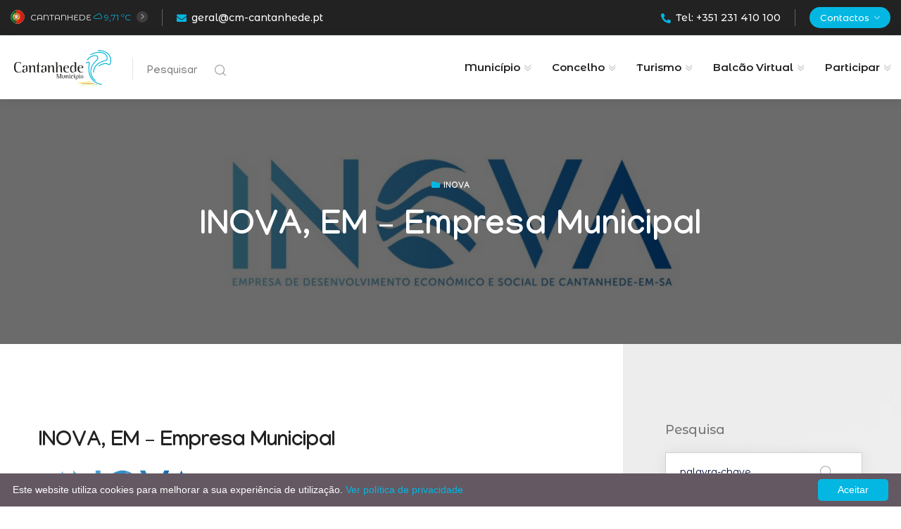

--- FILE ---
content_type: text/html; charset=utf-8
request_url: https://www.cm-cantanhede.pt/mcsite/Entidade/1808/INOVA-EM-Empresa-Municipal
body_size: 130829
content:


<!DOCTYPE html >
<html xmlns="http://www.w3.org/1999/xhtml" lang="pt-PT" >
 
<head><title>
	INOVA, EM – Empresa Municipal : Município de Cantanhede
</title><meta content="text/html; charset=UTF-8; X-Content-Type-Options=nosniff" http-equiv="Content-Type" /><meta name="description" content="Sítio oficial da Câmara Municipal de Cantanhede. Informação institucional, serviços online, notícias, eventos, ..." /><meta name="keywords" content="Cantanhede,Município,Câmara,Municipal,Concelho,Coimbra,Freguesias,Marquês de Marialva,Expofacic,Biocant,Bairrada,Biblioteca,loadzx" /><meta name="author" content="DMIQ -Divisão de Modernização, Inovação e Qualidade do Município de Cantanhede" /><meta name="twitter:card" content="Sítio oficial da Câmara Municipal" /><meta name="twitter:title" content="Câmara Municipal de Cantanhede" /><meta name="twitter:description" content="Sítio oficial da Câmara Municipal de Cantanhede. Informação sobre o município, composição e atividades. Inclui uma agenda de eventos no concelho." /><meta name="twitter:image" content="/mcsite/Media/Logos/LogoCMC2020.svg" /><link rel="shortcut icon" href="https://www.cm-cantanhede.pt/mcsite/_common/images/favicon.png" type="image/x-icon" /><link rel="icon" href="https://www.cm-cantanhede.pt/mcsite/_common/images/favicon.png" type="image/x-icon" /><link href="https://www.cm-cantanhede.pt/mcsite/_common/css/font-awesome-4.7.0-min.css" rel="stylesheet" /><link href="https://www.cm-cantanhede.pt/mcsite/_common/css/open-weather-icons.css" rel="stylesheet" /><link href="https://cdn.jsdelivr.net/npm/bootstrap-icons@1.13.1/font/bootstrap-icons.min.css" rel="stylesheet" /><link href="https://www.cm-cantanhede.pt/mcsite/_common/css/bootstrap.css" rel="stylesheet" /><link href="https://www.cm-cantanhede.pt/mcsite/_common/css/jquery.bootstrap.year.calendar.css" rel="stylesheet" type="text/css" /><link href="https://www.cm-cantanhede.pt/mcsite/_common/css/style.css" rel="stylesheet" /><link href="https://www.cm-cantanhede.pt/mcsite/_common/css/my.css" rel="stylesheet" /><link href="https://www.cm-cantanhede.pt/mcsite/_common/css/responsive.css" rel="stylesheet" /><meta http-equiv="X-UA-Compatible" content="IE=edge" /><meta name="viewport" content="initial-scale=1, width=device-width, maximum-scale=10, minimum-scale=1, user-scalable=yes" />


    <!--[if lt IE 9]><script src="https://cdnjs.cloudflare.com/ajax/libs/html5shiv/3.7.3/html5shiv.js"></script><![endif]-->
    <!--[if lt IE 9]><script src="js/respond.js"></script><![endif]-->

     
    

 

    <!-- Google tag (gtag.js) -->
    <script async src="https://www.googletagmanager.com/gtag/js?id=G-SSDGPS6N2K"></script>
    <script>
        window.dataLayer = window.dataLayer || [];
        function gtag() { dataLayer.push(arguments); }
        gtag('js', new Date());

        gtag('config', 'G-SSDGPS6N2K');
    </script>


    
    <script src="https://www.cm-cantanhede.pt/mcsite/_common/js/jquery.js"></script>
    <script src="https://www.cm-cantanhede.pt/mcsite/_common/js/popper.min.js"></script>
    <script src="https://www.cm-cantanhede.pt/mcsite/_common/js/bootstrap.min.js"></script>
    <script src="https://www.cm-cantanhede.pt/mcsite/_common/js/jquery.bootstrap.year.calendar.js"></script>
 
    
</head>
<body>
<div class="page-wrapper">  

<form name="aspnetForm" method="post" action="./INOVA-EM-Empresa-Municipal" id="aspnetForm" aria-label="Município de Cantanhede" title="Município de Cantanhede">
<div>
<input type="hidden" name="__LASTFOCUS" id="__LASTFOCUS" value="" />
<input type="hidden" name="__EVENTTARGET" id="__EVENTTARGET" value="" />
<input type="hidden" name="__EVENTARGUMENT" id="__EVENTARGUMENT" value="" />
<input type="hidden" name="__VIEWSTATE" id="__VIEWSTATE" value="/[base64]/[base64]/hJ37kqWA1JMSHCyaRlv7N3o2KQFH+nZ6Lnw=" />
</div>

<script type="text/javascript">
//<![CDATA[
var theForm = document.forms['aspnetForm'];
if (!theForm) {
    theForm = document.aspnetForm;
}
function __doPostBack(eventTarget, eventArgument) {
    if (!theForm.onsubmit || (theForm.onsubmit() != false)) {
        theForm.__EVENTTARGET.value = eventTarget;
        theForm.__EVENTARGUMENT.value = eventArgument;
        theForm.submit();
    }
}
//]]>
</script>


<script src="/mcsite/WebResource.axd?d=39IKBZxbDshLdFrP-q0z3KHcn1x4ZQEjFcdxSqPCrwCmM3QwpkiOSK2fhLINOkl-S41hu5dFA2MBqcCvi1ttzyzfouPXs5K8sHRePsXfan01&amp;t=638901572248157332" type="text/javascript"></script>


<script src="/mcsite/ScriptResource.axd?d=Kkty90IEcTJKRdZCxlT67I0s6cyKYJnypMMz-B_rqBUvBr1GwBg0t6Nxe0w70iWcVQpiCQ_U7yWB7kZwRTeY0Zh0F6ip2ESH4Aw24e45GOetn8pldLjT7HTSS7eivuqmFI7mni6iHJoahG-_rBivTLiYoH1OqTCk-xdiD7OC1MqftUhQhpHazkcO6u4sKy0l0&amp;t=5c0e0825" type="text/javascript"></script>
<script type="text/javascript">
//<![CDATA[
if (typeof(Sys) === 'undefined') throw new Error('ASP.NET Ajax client-side framework failed to load.');
//]]>
</script>

<script src="/mcsite/ScriptResource.axd?d=-_PFw4yLlJ1YoZYhH8yCpl7dTVX9Rsh17-MqqdCBaHH99ChM-sL3YP9fXcVLngVEoGkEhWJCV2DWqOY0ILYGNR-T3SXYvkGK4LncZVLNeJQq16qRS3V3HM0zRqG_K-MFFHkMoIBe3XlZD5KLVXeP51K_LESD2ErxPTx2LSPAj-56UoaRVRxQFxwI2-9VxJzX0&amp;t=5c0e0825" type="text/javascript"></script>
<script src="/mcsite/WebResource.axd?d=7bxHz-243gb7WClZSTrlDU1U1oBDCeb2aWY41uFPIjW9PJ4Z55paiyrB2bN6eHnJCOL1-97cPuqjNrZenlKjvkBo9cEQs24A1T0fkJFyHTQ1&amp;t=638901572248157332" type="text/javascript"></script>
<div>

	<input type="hidden" name="__VIEWSTATEGENERATOR" id="__VIEWSTATEGENERATOR" value="FE1687B3" />
	<input type="hidden" name="__EVENTVALIDATION" id="__EVENTVALIDATION" value="/wEdAArWjC+ZfitzeBKfmn0SsoUgrfPTCEqMtNLYerYgv9lMMYO0uWYrkF3l3HeOBa+iUL/ErL+MhyEpgDW6o1VaGm8NVXpGQB+5+uolroumqcYWCwGepngXc8Zu4WNjzuAe2fPx3vpKf9/NzQ7oGBpbfRD1UiOPf2PY6DXnBPGM4K3s9Eo8GJ0g0egDRhz3qofM4hlaD7PAWPIV+veDGBxNeJYXlcHVFznjd5Dnu5DZe6tv/DCw7X3zU+IL0PWR07DAV6w=" />
</div>
    
    
   
    
    <a href="#accessibilityMainContent" class="accessibilityElement" style="position: absolute;top: -5000px;color: transparent;"><h1>Ir para o Conteúdo Principal</h1></a>
    <input type="submit" value="Submit" style="position: absolute;top: -5000px;color: transparent;"/>


    
    <div class="preloader"><div class="icon"></div></div> 


    
    <header class="main-header header-style-one">
        
        

        <!-- HEADER TOP -->
        <div class="header-top header-top-one">
            <div class="auto-container">
				<div class="inner clearfix">
                    <div class="top-left clearfix">
                        <div class="welcome-text"><span id="ctl00_flag" class="flag "></span> <a href="https://www.cm-cantanhede.pt" id="hlCantanhede1" class="text-light" title="Skip to main content">Cantanhede</a> <a id="ctl00_hlMeteo" href="../../home/meteo"><span title="nublado"><span class="owi owi-04n" ></span> 9,71 ºc</span></a> <span class="arrow flaticon-right-arrow-angle"></span></div>
                        <div class="email"><a href="mailto:geral@cm-cantanhede.pt"><span class="icon fa fa-envelope"></span>geral@cm-cantanhede.pt</a></div>
                    </div>

                    
                    <div class="mid-text">
                        

                        

                        

                        
                        <span>Recrutamento</span> 
                        <a id="ctl00_hlRecrutamento" href="https://www.cm-cantanhede.pt/mcrecrutamento/home" style="color:#b7b7b7">Procedimentos Concursais </a>
                        

                        

                        
						

                    </div>
                    <div id="ctl00_pTicker">
	
                        
                    
</div>

                    <div class="top-right clearfix">
                        <div class="phone">
                            <span class="d-none d-sm-block">
                                <a href="tel:+351410100"><span class="icon fa fa-phone-alt"></span>Tel: +351 231 410 100</a>
                            </span>
                            <div id="ctl00_pSearch3" class="d-block d-sm-none row text-muted">
	
                                 <input name="ctl00$txtSearchkey3" type="text" id="ctl00_txtSearchkey3" class="form-control input-sm bg-dark text-muted" placeholder="palavra-chave" title="Texto a pesquisar" style="border-color:#000;" />
                                 <a id="ctl00_btnSearch3" class="mobileheadersearchbutton" href="javascript:__doPostBack(&#39;ctl00$btnSearch3&#39;,&#39;&#39;)"><span class="icon flaticon-magnifying-glass"></span></a>
                            
</div>
                              
                        </div>
                        <div class="hours">
                            <div class="hours-btn">Contactos<span class="arrow flaticon-down-arrow"></span></div>
                            <div class="hours-dropdown">
                                <ul>
                                    <li><a id="ctl00_hlGoToContactos1" href="../../pagina/844/contactos">Contactos de serviços</a></li>
                                    <li><a id="ctl00_hlGoToContactos10" href="../../Home/Contactos">Formulário de contacto</a></li>
                                    <li><a id="ctl00_hlContactosUteis" href="../../entidades/0/38/servicos-de-utilidade-publica">Contactos úteis</a></li>
                                    <li><a id="ctl00_hlLinksUteis" href="../../pagina/985/links-uteis">Links úteis</a></li>
                                </ul>
                            </div>
                        </div>
                    </div>
                </div>
            </div>
        </div>

        
        <div class="header-upper">
            <div class="auto-container">
                <div class="inner-container clearfix">

                    
                    <div class="logo-box clearfix">
                        <div class="logo ">
                            <a id="ctl00_hlLogo" href="../../"><img id="ctl00_imgLogoCMC" title="Município de Cantanhede Logo" src="../../Media/Logos/LogoCMC2020.svg" alt="Município de Cantanhede Logo" style="border-width:0px;height:50px;" /></a>
                        </div>
                        <div class="search-btn search-btn-one"><button type="button" class="theme-btn search-toggler" onclick="document.getElementById('txtSearchkey').focus();"><span class="txt">Pesquisar</span> <span class="icon flaticon-loupe-1" ></span></button></div>
                    </div>

                    
                    <div class="nav-outer clearfix">
                        <!--Mobile Navigation Toggler-->
                        <div class="mobile-nav-toggler"><span class="icon flaticon-menu-1"></span></div>

                        <!-- Main Menu -->
                        <nav class="main-menu navbar-expand-md navbar-light">
                            <div class="collapse navbar-collapse show clearfix" id="navbarSupportedContent">
                                <ul class="navigation clearfix">
                                    
                                    
                                    <li class="dropdown"><a id="ctl00_hlMunicipio" href="../../pagina/829/Presidente">Município</a>
                                        <ul><li class="dropdown"><a href=http://www.cm-cantanhede.pt/mcsite/pagina/829/Presidente target=_self>Câmara Municipal </a><ul><li><a href=http://www.cm-cantanhede.pt/mcsite/pagina/829/Presidente target=_self>Mensagem da Presidente </a></li><li><a href=http://www.cm-cantanhede.pt/mcsite/pagina/768/Reunioes-de-Camara target=_self>Reuniões de Câmara </a></li><li><a href=http://www.cm-cantanhede.pt/mcsite/pagina/912/Executivo-Camarario target=_self>Executivo </a></li><li><a href=http://www.cm-cantanhede.pt/mcsite/documentos/67/0/Financas-Municipais target=_self>Finanças Municipais </a></li><li><a href=http://www.cm-cantanhede.pt/mcsite/pagina/771/Recursos-Humanos target=_self>Recursos Humanos </a></li><li><a href=http://www.cm-cantanhede.pt/mcsite/pagina/835/Contratacao-Pública target=_self>Contratação Pública </a></li><li><a href=http://www.cm-cantanhede.pt/mcsite/pagina/904/Relacoes-Institucionais target=_self>Relações Institucionais </a></li><li><a href=http://www.cm-cantanhede.pt/mcsite/pagina/675/Identidade-Municipal target=_self>Identidade Municipal </a></li><li><a href=http://www.cm-cantanhede.pt/mcsite/pagina/918/Patrimonio-Municipal target=_self>Património Municipal </a></li><li><a href=http://www.cm-cantanhede.pt/mcsite/pagina/672/Sistema-de-Gestao-da-Qualidade target=_self>Qualidade e Auditorias </a></li></ul></li><li class="dropdown"><a href=http://www.cm-cantanhede.pt/mcsite/pagina/773/Composicao-da-Assembleia-Municipal target=_self>Assembleia Municipal </a><ul><li><a href=http://www.cm-cantanhede.pt/mcsite/pagina/773/Composicao-da-Assembleia-Municipal target=_self>Composição </a></li><li><a href=http://www.cm-cantanhede.pt/mcsite/pagina/769/Sessoes-da-Assembleia target=_self>Sessões </a></li><li><a href=http://www.cm-cantanhede.pt/mcsite/documentos/2/130/Assembleia-Municipal target=_self>Regimento </a></li><li><a href=http://www.cm-cantanhede.pt/mcsite/documentos/2/0/Assembleia-Municipal target=_self>Documentos </a></li></ul></li><li class="dropdown"><a href=http://www.cm-cantanhede.pt/mcsite/pagina/807/Juntas-de-Freguesia target=_self>Juntas de Freguesia </a><ul><li><a href=http://www.cm-cantanhede.pt/mcsite/Entidade/2371/Anca target=_self>Ançã </a></li><li><a href=http://www.cm-cantanhede.pt/mcsite/Entidade/2482/Cadima target=_self>Cadima </a></li><li><a href=http://www.cm-cantanhede.pt/mcsite/Entidade/3550/cantanhede target=_self>Cantanhede </a></li><li><a href=http://www.cm-cantanhede.pt/mcsite/entidade/2573/Covoes-e-Camarneira target=_self>Covões e Camarneira </a></li><li><a href=http://www.cm-cantanhede.pt/mcsite/Entidade/2488/Cordinha target=_self>Cordinhã </a></li><li><a href=http://www.cm-cantanhede.pt/mcsite/Entidade/2576/Febres target=_self>Febres </a></li><li><a href=http://www.cm-cantanhede.pt/mcsite/Entidade/2580/Murtede target=_self>Murtede </a></li><li><a href=http://www.cm-cantanhede.pt/mcsite/Entidade/2586/Ourenta target=_self>Ourentã </a></li><li><a href=http://www.cm-cantanhede.pt/mcsite/Entidade/2600/pocarica target=_self>Pocariça </a></li><li><a href=http://www.cm-cantanhede.pt/mcsite/Entidade/2608/Portunhos-e-Outil target=_self>Portunhos e Outil </a></li><li><a href=http://www.cm-cantanhede.pt/mcsite/Entidade/2613/Sanguinheira target=_self>Sanguinheira </a></li><li><a href=http://www.cm-cantanhede.pt/mcsite/Entidade/2616/Sao-Caetano target=_self>São Caetano </a></li><li><a href=http://www.cm-cantanhede.pt/mcsite/Entidade/2620/Sepins-e-Bolho target=_self>Sepins e Bolho </a></li><li><a href=http://www.cm-cantanhede.pt/mcsite/Entidade/2624/Tocha target=_self>Tocha </a></li><li><a href=http://www.cm-cantanhede.pt/mcsite/Entidade/2628/Vilamar-e-Corticeiro-de-Cima target=_self>Vilamar e Corticeiro de Cima </a></li></ul></li><li class="dropdown"><a href=http://www.cm-cantanhede.pt/mcsite/documentos target=_self>Documentação </a><ul><li><a href=http://www.cm-cantanhede.pt/mcsite/documentos/0/60/atas target=_self>Atas </a></li><li><a href=http://www.cm-cantanhede.pt/mcsite/documentos/0/59/nd target=_self>Avisos </a></li><li><a href=http://www.cm-cantanhede.pt/mcsite/documentos/0/58/editais target=_self>Editais </a></li><li><a href=http://www.cm-cantanhede.pt/mcsite/documentos/0/64/nd target=_self>Regulamentos </a></li><li><a href=http://www.cm-cantanhede.pt/mcsite/documentos/0/63/nd target=_self>Requerimentos </a></li><li><a href=http://www.cm-cantanhede.pt/mcsite/documentos/0/2325/nd target=_self>Hastas Públicas </a></li></ul></li><li><a href=https://www.cm-cantanhede.pt/mcsite/paginas/0/2318/projetos-cofinanciados target=_self>Projetos cofinanciados </a></li><li><a href=http://www.cm-cantanhede.pt/mcsite/Entidade/1808/INOVA-EM-Empresa-Municipal target=_self>Inova-EM </a></li><li><a href=http://www.cm-cantanhede.pt/mcsite/pagina/986/cantanhede-wifi target=_self>Cantanhede WIFI </a></li><li class="dropdown"><a href=https://www.cm-cantanhede.pt/mcsite/pagina/6142/eleicoes-autarquicas-2025-12-de-outubro target=_self>Eleições </a><ul><li><a href=https://www.cm-cantanhede.pt/mcsite/pagina/6154/eleicoes-presidenciais-2026-18-de-janeiro target=_self>Eleições Presidenciais 2026 </a></li><li><a href=https://www.cm-cantanhede.pt/mcsite/documentos/1293/0/eleicoes-presidenciais-2026 target=_self>Documentos </a></li><li><a href=http://www.cm-cantanhede.pt/mcsite/links/218/0/eleicoes target=_self>Links úteis </a></li><li><a href=http://www.cm-cantanhede.pt/mcsite/pagina/2057/eleicoes-contactos target=_self>Contactos </a></li><li><a href=http://www.cm-cantanhede.pt/mcsite/pagina/2055/eleicoes-anteriores target=_self>Eleições anteriores </a></li></ul></li><li><a href=https://dados.gov.pt/pt/organizations/municipio-de-cantanhede/ target=_blank>Dados <span class="fas fa-external-link-square-alt"></span></a></li><li><a href=https://censos.ine.pt/xportal/xmain?xpgid=censos21_main&xpid=CENSOS21&xlang=pt target=_blank>Censos <span class="fas fa-external-link-square-alt"></span></a></li><li class="dropdown"><a id="ctl00_Search" href="/search.asp">Search Replica Jewelry</a></li></ul>
                                        

                                    </li>
                                    
                                    <li class="dropdown"><a id="ctl00_hlConcelho" href="../../pagina/519/Economia-em-Cantanhede">Concelho</a>
                                        <ul><li class="dropdown"><a href=http://www.cm-cantanhede.pt/mcsite/pagina/519/Economia-em-Cantanhede target=_self>Economia </a><ul><li><a href=http://www.cm-cantanhede.pt/mcsite/Entidades/6/151/Economia/nd target=_self>Associações </a></li><li><a href=http://www.cm-cantanhede.pt/mcsite/Entidades/6/195/Economia/nd target=_self>Empresas </a></li><li><a href=http://www.cm-cantanhede.pt/mcsite/pagina/774/Parque-Industrial-de-Cantanhede target=_self>Parque Industrial </a></li><li><a href=http://www.cm-cantanhede.pt/mcsite/entidade/3504/metrologia target=_self>Metrologia </a></li></ul></li><li class="dropdown"><a href=http://www.cm-cantanhede.pt/mcsite/pagina/974/saude target=_self>Saúde </a><ul><li><a href=http://www.cm-cantanhede.pt/mcsite/pagina/957/COVID-19-Medidas-e-informacoes target=_self>COVID-19 Medidas e informações </a></li><li><a href=http://www.cm-cantanhede.pt/mcsite/pagina/942/Servico-Nacional-de-Saúde target=_self>Serviço Nacional de Saúde </a></li></ul></li><li class="dropdown"><a href=http://www.cm-cantanhede.pt/mcsite/pagina/975/ambiente target=_self>Ambiente </a><ul><li><a href=http://www.cm-cantanhede.pt/mcsite/pagina/6095/plano-municipal-de-acao-climatica target=_self>Plano Municipal de Ação Climática </a></li><li><a href=http://www.cm-cantanhede.pt/mcsite/pagina/680/Centro-de-Recolha-Animal target=_self>Centro de Recolha Animal </a></li><li><a href=http://www.cm-cantanhede.pt/mcsite/pagina/822/Espacos-de-Lazer target=_self>Espaços de Lazer </a></li><li><a href=http://www.inova-em.pt/servicos/aguas-residuais/sistema-de-saneamento-de-aguas-residuais target=_blank>Águas Residuais <span class="fas fa-external-link-square-alt"></span></a></li><li><a href=http://www.cm-cantanhede.pt/mcsite/HortasComunitarias target=_blank>Hortas comunitárias <span class="fas fa-external-link-square-alt"></span></a></li><li><a href=http://www.cm-cantanhede.pt/mcsite/pagina/818/Qualidade-da-agua-e-do-Ar target=_self>Qualidade da Água e do Ar </a></li><li><a href=http://www.inova-em.pt/servicos/residuos-urbanos-higiene-e-limpeza-urbana/sistema-de-gestao-de-residuos-urbanos target=_blank>RSU e Higiene <span class="fas fa-external-link-square-alt"></span></a></li><li><a href=http://www.cm-cantanhede.pt/mcsite/pagina/753/projetos-ambientais target=_self>Projetos ambientais </a></li><li><a href=http://www.cm-cantanhede.pt/mcsite/pagina/819/Programas target=_self>Programas </a></li><li><a href=http://www.cm-cantanhede.pt/mcsite/documentos/202/0/Ambiente target=_self>Documentos </a></li><li><a href=http://www.cm-cantanhede.pt/mcsite/home/meteo target=_self>Meteorologia </a></li></ul></li><li class="dropdown"><a href=http://www.cm-cantanhede.pt/mcsite/pagina/674/Cultura target=_self>Cultura </a><ul><li><a href=http://www.cm-cantanhede.pt/mcsite/pagina/2050/rede-de-museus-municipais target=_self>Rede de Museus Municipais </a></li><li><a href=http://www.cm-cantanhede.pt/mcsite/pagina/2049/mais-museus target=_self>Mais Museus </a></li><li><a href=http://www.cm-cantanhede.pt/mcsite/pagina/962/A-biblioteca-em-sua-casa target=_self>Biblioteca Municipal </a></li><li><a href=http://www.cm-cantanhede.pt/mcsite/pagina/737/Personalidades target=_self>Personalidades </a></li><li><a href=http://www.cm-cantanhede.pt/mcsite/pagina/878/Usos-e-Tradicoes target=_self>Usos e Tradições </a></li><li><a href=http://www.cm-cantanhede.pt/mcsite/pagina/984/iniciativas-culturais target=_self>Iniciativas Culturais </a></li><li><a href=http://www.cm-cantanhede.pt/mcsite/Entidades/9/92/Cultura/nd target=_self>Associações </a></li><li><a href=http://www.cm-cantanhede.pt/mcsite/eventos target=_self>Agenda Cantanhede Convida </a></li></ul></li><li class="dropdown"><a href=http://www.cm-cantanhede.pt/mcsite/documentos/57/0/Urbanismo target=_self>Urbanismo </a><ul><li><a href=http://www.cm-cantanhede.pt/mcsite/pagina/946/FAQ´s target=_self>FAQ´s </a></li><li><a href=http://www.cm-cantanhede.pt/mcsite/documentos/122/0/Planos-Ordenamento target=_blank>Planos de Ordenamento </a></li><li><a href=https://www.cm-cantanhede.pt/mcsite/pagina/6104/discussao-publica target=_self>Discussão Pública </a></li><li><a href=http://www.cm-cantanhede.pt/mcsite/documentos/124/0/Obras-Particulares target=_self>Obras Particulares </a></li><li><a href=http://www.cm-cantanhede.pt/mcsite/documentos/125/0/Loteamentos target=_self>Loteamentos </a></li><li><a href=http://www.cm-cantanhede.pt/mcsite/pagina/947/Procedimentos-RJUE target=_self>Procedimentos RJUE </a></li><li><a href=https://www.cm-cantanhede.pt/mcsite/pagina/5080/bupi-balcao-unico-do-predio target=_self>BUPi - Balcão Único do Prédio </a></li><li><a href=http://www.cm-cantanhede.pt/mcsite/pagina/844/Os-nossos-Contactos target=_self>Contactar </a></li></ul></li><li class="dropdown"><a href=http://www.cm-cantanhede.pt/mcsite/pagina/6137/habitacao target=_self>Habitação </a><ul><li><a href=http://www.cm-cantanhede.pt/mcsite/pagina/6138/1-direito-programa-de-apoio-ao-acesso-a-habitacao target=_self>1.º Direito – Programa de apoio ao acesso à habitação </a></li><li><a href=http://www.cm-cantanhede.pt/mcsite/pagina/6139/parque-publico-de-habitacao-a-custos-acessiveis target=_self>Parque público de habitação a custos acessíveis </a></li><li><a href=http://www.cm-cantanhede.pt/mcsite/pagina/6140/bolsa-nacional-de-alojamento-urgente-e-temporario target=_self>Bolsa nacional de alojamento urgente e temporário </a></li></ul></li><li class="dropdown"><a href=http://www.cm-cantanhede.pt/mcsite/pagina/485/Accao-Social target=_self>Ação Social </a><ul><li><a href=http://www.cm-cantanhede.pt/mcsite/pagina/1030/acao-social-direta target=_self>Ação Social Direta </a></li><li><a href=http://www.cm-cantanhede.pt/mcsite/pagina/795/rede-social target=_self>Rede Social </a></li><li><a href=http://www.cm-cantanhede.pt/mcsite/pagina/1031/programas-de-apoio target=_self>Programas de apoio </a></li><li><a href=http://www.cm-cantanhede.pt/mcsite/pagina/790/banco-de-recursos-colmeia              target=_self>Banco de Recursos Colmeia </a></li><li><a href=http://www.cm-cantanhede.pt/mcsite/pagina/917/banco-de-voluntariado-de-cantanhede target=_self>Banco de Voluntariado </a></li><li><a href=http://www.cm-cantanhede.pt/mcsite/pagina/1035/animacao-socio-cultural                      target=_self>Animação Sócio Cultural </a></li><li><a href=http://www.cm-cantanhede.pt/mcsite/Entidades/0/24/ipss target=_self>Rede de Cooperação Concelhia </a></li><li><a href=http://www.cm-cantanhede.pt/mcsite/pagina/1033/balcao-da-inclusao                   target=_self>Balcão da Inclusão </a></li><li><a href=http://www.cm-cantanhede.pt/mcsite/pagina/1034/gabinete-de-apoio-ao-emigrante           target=_self>Gabinete de Apoio ao Emigrante </a></li><li><a href=http://www.cm-cantanhede.pt/mcsite/pagina/914/colaboracao-com-outros-programas      target=_self>Colaboração com outros programas </a></li><li><a href=http://www.cm-cantanhede.pt/mcsite/pagina/5077/igualdade target=_self>Igualdade </a></li></ul></li><li class="dropdown"><a href=http://www.cm-cantanhede.pt/mcsite/pagina/27/Educacao target=_self>Educação </a><ul><li><a href=http://www.cm-cantanhede.pt/mcsite/pagina/705/Eco-Escolas target=_self>Eco-Escolas </a></li><li><a href=http://www.cm-cantanhede.pt/mcsite/Entidade/2438/Conselho-Municipal-de-Educacao target=_self>Conselho Mun. Educação </a></li><li><a href=http://www.cm-cantanhede.pt/mcsite/pagina/817/Entidades-Educativas target=_self>Entidades Educativas </a></li><li><a href=http://www.cm-cantanhede.pt/mcsite/Entidades/13/88/nd target=_self>Associações de Pais </a></li><li><a href=http://www.cm-cantanhede.pt/mcsite/pagina/6128/acao-social-escolar target=_self>Ação Social Escolar </a></li><li><a href=http://www.cm-cantanhede.pt/mcsite/pagina/3066/transportes-escolares target=_self>Transportes Escolares </a></li><li><a href=http://www.cm-cantanhede.pt/mcsite/documentos/13/0/Educacao target=_self>Documentos </a></li><li><a href=http://www.cm-cantanhede.pt/mcsite/pagina/844/contactos target=_self>Contactar </a></li></ul></li><li class="dropdown"><a href=http://www.cm-cantanhede.pt/mcsite/pagina/96/Desporto-em-Cantanhede target=_self>Desporto </a><ul><li><a href=http://www.cm-cantanhede.pt/mcsite/pagina/849/Associativismo target=_self>Associativismo Desportivo </a></li><li><a href=http://www.cm-cantanhede.pt/mcsite/pagina/1017/instalacoes-desportivas-municipais target=_self>Instalações Desportivas Municipais </a></li><li><a href=http://www.cm-cantanhede.pt/mcsite/Entidades/10/25/Desporto/nd target=_self>Outros Espaços Desportivos </a></li><li><a href=http://www.cm-cantanhede.pt/mcsite/pagina/1018/promocao-da-atividade-fisica target=_self>Promoção da atividade física </a></li><li><a href=http://www.cm-cantanhede.pt/mcsite/pagina/1019/infraestruturas-ao-ar-livre target=_self>Infraestruturas ao ar-livre </a></li><li><a href=http://www.cm-cantanhede.pt/mcsite/eventos/10/0/desporto target=_self>Eventos </a></li></ul></li><li class="dropdown"><a href=http://www.cm-cantanhede.pt/mcsite/pagina/654/Servico-Municipal-de-Proteccao-Civil target=_self>Proteção Civil </a><ul><li><a href=http://www.cm-cantanhede.pt/mcsite/pagina/913/Atualidade target=_self>Atualidade </a></li><li><a href=http://www.cm-cantanhede.pt/mcsite/pagina/681/Proteccao-Civil target=_self>Proteção Civil </a></li><li><a href=http://www.cm-cantanhede.pt/mcsite/pagina/908/Gabinete-de-Recursos-Naturais                      target=_self>Gabinete de Recursos Naturais </a></li><li><a href=http://www.cm-cantanhede.pt/mcsite/pagina/785/Contactos-Úteis target=_self>Contactos </a></li></ul></li><li class="dropdown"><a id="ctl00_Search" href="/search.asp">Search Replica Jewelry</a></li></ul>
                                        
                                    </li>
                                    
                                    <li class="dropdown"><a id="ctl00_hlTurismo" href="../../pagina/134/Turismo-em-Cantanhede">Turismo</a>
                                        <ul><li class="dropdown"><a href=http://www.cm-cantanhede.pt/mcsite/pagina/846/Visitante target=_self>Visitante </a><ul><li><a href=http://www.cm-cantanhede.pt/mcsite/Media/Videos/FilmeCantanhede.m4v target=_blank>Seja bem-vindo <span class="fas fa-external-link-square-alt"></span></a></li><li><a href=http://www.cm-cantanhede.pt/mcsite/pagina/864/Enquadramento-Geografico target=_self>Localização </a></li><li><a href=http://www.cm-cantanhede.pt/mcsite/pagina/865/Enquadramento-Historico target=_self>História </a></li><li><a href=http://www.cm-cantanhede.pt/mcsite/pagina/760/Postos-de-Turismo target=_self>Postos de Turismo </a></li><li><a href=http://www.cm-cantanhede.pt/mcsite/pagina/883/Feiras-e-Mercados target=_self>Feiras e Mercados </a></li><li><a href=http://www.cm-cantanhede.pt/mcsite/entidades/0/3/Alojamento target=_self>Alojamento </a></li><li><a href=http://www.cm-cantanhede.pt/mcsite/pagina/866/Gastronomia-do-Concelho target=_self>Gastronomia </a></li><li><a href=http://www.cm-cantanhede.pt/mcsite/pagina/814/transportes target=_self>Transportes </a></li></ul></li><li class="dropdown"><a href=http://www.cm-cantanhede.pt/mcsite/pagina/879/lazer target=_self>Lazer </a><ul><li><a href=http://www.cm-cantanhede.pt/mcsite/pagina/752/Praias-Oceanicas-e-Fluviais target=_self>Praias </a></li><li><a href=http://www.cm-cantanhede.pt/mcsite/pagina/880/Parques-e-Jardins target=_self>Parques e Jardins </a></li></ul></li><li class="dropdown"><a href=http://www.cm-cantanhede.pt/mcsite/pagina/873/Patrimonio target=_self>Património </a><ul><li><a href=http://www.cm-cantanhede.pt/mcsite/pagina/874/patrimonio-arquitetonico target=_self>Património Arquitetónico </a></li><li><a href=http://www.cm-cantanhede.pt/mcsite/pagina/876/Patrimonio-Arqueologico target=_self>Património Arqueológico </a></li><li><a href=http://www.cm-cantanhede.pt/mcsite/pagina/875/patrimonio-natural target=_self>Património Natural </a></li></ul></li><li class="dropdown"><a href=http://www.cm-cantanhede.pt/mcsite/pagina/884/eventos target=_self>Eventos </a><ul><li><a href=http://www.cm-cantanhede.pt/mcsite/pagina/195/EXPOFACIC-Feira-Agricola-Comercial-e-Industrial-de-Cantanhede target=_self>Expofacic </a></li><li><a href=https://www.cm-cantanhede.pt/mcsite/pagina/5071/festival-internacional-de-dixieland target=_self>Dixieland </a></li><li><a href=http://www.cm-cantanhede.pt/mcsite/pagina/887/Cantanhede-Ladies-Open target=_self>Ladies Open </a></li><li><a href=http://www.cm-cantanhede.pt/mcsite/pagina/886/Folk-Cantanhede target=_self>Folk Cantanhede </a></li><li><a href=http://www.cm-cantanhede.pt/mcsite/paginas/0/280/eventos-gastronomicos target=_self>Eventos Gastronómicos </a></li><li><a href=http://www.cm-cantanhede.pt/mcsite/entidades/0/28/espacos-e-quintas-para-eventos target=_self>Espaços para Eventos </a></li></ul></li><li class="dropdown"><a href=http://www.cm-cantanhede.pt/mcsite/pagina/869/Rotas-e-Percursos target=_self>Roteiros e Mapas </a><ul><li><a href=http://www.cm-cantanhede.pt/mcsite/pagina/911/folhetos-turisticos target=_self>Folhetos Turísticos </a></li><li><a href=http://www.cm-cantanhede.pt/mcsite/pagina/976/percursos-pedestres target=_self>Percursos Pedestres </a></li><li><a href=http://www.cm-cantanhede.pt/mcsite/pagina/872/Mapas-do-Concelho target=_self>Mapas </a></li></ul></li><li><a href=http://www.cm-cantanhede.pt/mcsite/pagina/870/Enoturismo target=_self>Enoturismo </a></li><li><a href=http://www.cm-cantanhede.pt/mcsite/pagina/871/Turismo-Cientifico target=_self>Turismo Científico </a></li><li><a href=http://www.cm-cantanhede.pt/mcsite/pagina/983/surf-no-crowd target=_self>Surf No Crowd </a></li><li class="dropdown"><a id="ctl00_Search" href="/search.asp">Search Replica Jewelry</a></li></ul>
                                        
                                    </li>
                                    
                                    <li class="dropdown"><a id="ctl00_hlBalcao" href="../../pagina/847/Balcao-%C3%9Anico">Balcão Virtual</a> 
                                        <ul><li><a href=https://servicosonline.cm-cantanhede.pt target=_blank>Serviços Online <span class="fas fa-external-link-square-alt"></span></a></li><li><a href=https://sig.cm-cantanhede.pt/ target=_blank>SIG MC <span class="fas fa-external-link-square-alt"></span></a></li><li class="dropdown"><a href=http://www.cm-cantanhede.pt/mcsite/documentos/73/0/Comercio-e-Servicos target=_self>Atendimento Geral </a><ul><li><a href=http://www.cm-cantanhede.pt/mcsite/documentos/73/0/Comercio-e-Servicos target=_self>Comércio e Serviços </a></li><li><a href=http://www.cm-cantanhede.pt/mcsite/documentos/74/0/Ocupacao-Espaco-Público target=_self>Ocupação Espaço Público </a></li><li><a href=http://www.cm-cantanhede.pt/mcsite/documentos/75/0/Feiras-e-Mercados target=_self>Feiras e Mercados </a></li><li><a href=http://www.cm-cantanhede.pt/mcsite/documentos/76/0/Cemiterios target=_self>Cemitérios </a></li><li><a href=http://www.cm-cantanhede.pt/mcsite/documentos/77/0/Viaturas target=_self>Viaturas </a></li><li><a href=http://www.cm-cantanhede.pt/mcsite/documentos/78/0/Espetaculos target=_self>Espetáculos </a></li><li><a href=http://www.cm-cantanhede.pt/mcsite/documentos/165/0/Metrologia target=_self>Metrologia </a></li><li><a href=http://www.cm-cantanhede.pt/mcsite/documentos/79/0/Outros-Documentos target=_self>Outros Documentos </a></li></ul></li><li class="dropdown"><a href=http://www.cm-cantanhede.pt/mcsite/documentos/0/0/Municipio target=_self>Documentação Geral </a><ul><li><a href=http://www.cm-cantanhede.pt/mcsite/documentos/0/60/nd target=_self>Atas </a></li><li><a href=http://www.cm-cantanhede.pt/mcsite/documentos/0/59/nd target=_self>Avisos </a></li><li><a href=http://www.cm-cantanhede.pt/mcsite/documentos/0/58/editais target=_self>Editais </a></li><li><a href=http://www.cm-cantanhede.pt/mcsite/documentos/0/64/nd target=_self>Regulamentos </a></li><li><a href=http://www.cm-cantanhede.pt/mcsite/documentos/0/63/nd target=_self>Requerimentos </a></li></ul></li><li class="dropdown"><a href=http://www.cm-cantanhede.pt/mcsite/documentos target=_self>Documentação por área </a><ul><li><a href=http://www.cm-cantanhede.pt/mcsite/documentos/13/0/Educacao target=_self>Educação </a></li><li><a href=http://www.cm-cantanhede.pt/mcsite/documentos/7/0/Saúde-e-Ambiente target=_self>Saúde e Ambiente </a></li><li><a href=http://www.cm-cantanhede.pt/mcsite/documentos/9/0/Cultura target=_self>Cultura </a></li><li><a href=http://www.cm-cantanhede.pt/mcsite/documentos/10/0/Desporto target=_self>Desporto </a></li><li><a href=http://www.cm-cantanhede.pt/mcsite/documentos/11/0/Acao-Social target=_self>Ação Social </a></li></ul></li><li class="dropdown"><a href=http://www.cm-cantanhede.pt/mcsite/documentos/57/0/Urbanismo target=_self>Urbanismo </a><ul><li><a href=http://www.cm-cantanhede.pt/mcsite/documentos/122/0/Planos-Ordenamento target=_self>Planos de Ordenamento </a></li><li><a href=http://www.cm-cantanhede.pt/mcsite/documentos/175/0/discussao-publica target=_self>Discussão Pública </a></li><li><a href=http://www.cm-cantanhede.pt/mcsite/documentos/124/0/Obras-Particulares target=_self>Obras Particulares </a></li><li><a href=http://www.cm-cantanhede.pt/mcsite/documentos/125/0/Loteamentos target=_self>Loteamentos </a></li></ul></li><li class="dropdown"><a href=http://www.cm-cantanhede.pt/mcsite/documentos/131/0/Obras-Municipais target=_self>Obras Municipais </a><ul><li><a href=http://www.cm-cantanhede.pt/mcsite/documentos/131/0/Obras-Municipais target=_self>Concursos </a></li></ul></li><li><a href=https://www.ama.gov.pt/web/agencia-para-a-modernizacao-administrativa/balcao-do-empreendedor1 target=_blank>Balcão do Empreendedor <span class="fas fa-external-link-square-alt"></span></a></li><li><a href=http://biblioteca.cm-cantanhede.pt/Opac/Pages/Help/Start.aspx target=_self>Rede de Bibliotecas de Cantanhede - Catálogo Online <span class="fas fa-external-link-square-alt"></span></a></li><li><a href= https://www.cm-cantanhede.pt/mcsite/pagina/3066/transportes-escolares target=_self>Transportes escolares </a></li><li class="dropdown"><a id="ctl00_Search" href="/search.asp">Search Replica Jewelry</a></li></ul>
                                        
                                    </li>

                                    
                                    <li class="dropdown"><a id="ctl00_hlParticipar">Participar</a> 
                                        <ul><li><a href=https://www.cm-cantanhede.pt/participa target=_blank>Orçamento Participativo <span class="fas fa-external-link-square-alt"></span></a></li><li><a href=https://servicosonline.cm-cantanhede.pt target=_blank>Serviços Online <span class="fas fa-external-link-square-alt"></span></a></li><li><a href=http://www.cm-cantanhede.pt/mcsite/documentos/122/0/Planos-Ordenamento target=_self>Reabilitação Urbana </a></li><li><a href=https://www.cm-cantanhede.pt/mcsite/pagina/6104/discussao-publica target=_self>Discussão Pública </a></li><li><a href=http://www.cm-cantanhede.pt/mcsite/pagina/1038/Planos-urbanisticos-em-desenvolvimento target=_self>Planos Urbanisticos em Desenvolvimento </a></li><li><a href=http://www.cm-cantanhede.pt/mcsite/pagina/844/contactos target=_self>Contactos dos Serviços </a></li><li><a href=http://www.cm-cantanhede.pt/mcsite/Home/Contactos target=_self>Elogios / Sugestões / Reclamações </a></li><li><a href=http://www.cm-cantanhede.pt/mcsite/entidades/0/38/servicos-de-utilidade-publica           target=_self>Contactos úteis </a></li><li><a href=http://www.cm-cantanhede.pt/mcsite/pagina/985/links-uteis target=_self>Links úteis </a></li><li class="dropdown"><a id="ctl00_Search" href="/search.asp">Search Replica Jewelry</a></li></ul>
                                        
                                    </li>

                                    
                                </ul>
                            </div>
                        </nav>
                    </div>


                    <!--Other Links-->
                    <div class="other-links clearfix">

                    
  

                    
                    <div class="social-links-one">
                        <ul class="clearfix">
                            <li><a id="ctl00_hlFacebookHeader" class="has-tooltip" href="https://www.facebook.com/MunicipiodeCantanhede" target="_blank"><span class="fab fa-facebook-f"></span><div class="c-tooltip"><div class="tooltip-inner">Facebook</div></div></a></li>
                            <li><a id="ctl00_hlInstagramHeader" class="has-tooltip" href="https://www.instagram.com/municipiodecantanhede/" target="_blank"><span class="fab fa-instagram"></span><div class="c-tooltip"><div class="tooltip-inner">Instagram</div></div></a></li>
                            <li><a id="ctl00_hlYoutubeHeader" class="has-tooltip" href="https://www.youtube.com/channel/UCu2VfbY9kVY13Rrqa52Ww2g" target="_blank"><span class="fab fa-youtube"></span><div class="c-tooltip"><div class="tooltip-inner">youtube</div></div></a></li>
                            <li><a id="ctl00_hlLinkedin11" class="has-tooltip" href="http://linkedin.com/company/municipio-de-cantanhede" target="_blank"><span class="fab fa-linkedin"></span><div class="c-tooltip"><div class="tooltip-inner">linkedin</div></div></a></li>
                            
                            <li><a id="ctl00_hlRSSHeader" class="has-tooltip" href="../../rss_noticias.aspx" target="_blank"><span class="fas fa-rss"></span><div class="c-tooltip"><div class="tooltip-inner">RSS</div></div></a></li>
                            
                            
                        </ul>
                    </div>

                    </div> 

                </div>
            </div>
        </div>
        

        
        <div class="sticky-header">
            <div class="auto-container clearfix">
                <!--Logo-->
                <div class="logo pull-left">
                    
                    <a id="ctl00_hlHomeMobile" href="../../"><img id="ctl00_ImgLogoMobile" title="Município de Cantanhede logo mobile" src="../../Media/Logos/Logocmc2020_perfil.svg" alt="Município de Cantanhede logo mobile" style="border-width:0px; height:50px;" /></a>
                </div>
                <!--Right Col-->
                <div class="pull-right">
                    <!-- Main Menu -->
                    <nav class="main-menu clearfix">
                        <!--Keep This Empty / Menu will come through Javascript-->
                    </nav><!-- Main Menu End-->
                </div>
            </div>
        </div>
        <!-- End Sticky Menu -->

        
        <div class="mobile-menu">
            <div class="menu-backdrop"></div>
            <div class="close-btn"><span class="icon flaticon-targeting-cross"></span></div>
            
            <nav class="menu-box">
                <div class="nav-logo">
                    <a id="ctl00_HyperLink1" href="../../"><img id="ctl00_Image1" title="Município de Cantanhede logo rodapé" src="../../Media/Logos/Logocmc2020_footer.svg" alt="Município de Cantanhede logo rodapé" style="border-width:0px; height:50px;" /></a>
                    
                    
                </div>
                <div class="menu-outer"><!--Here Menu Will Come Automatically Via Javascript / Same Menu as in Header--></div>
				<!--Social Links-->
				<div class="social-links">
					<ul class="clearfix">
                        <!--
						<li><a href="#"><span class="fab fa-twitter"></span></a></li>
						<li><a href="#"><span class="fab fa-facebook-square"></span></a></li>
						<li><a href="#"><span class="fab fa-pinterest-p"></span></a></li>
						<li><a href="#"><span class="fab fa-instagram"></span></a></li>
						<li><a href="#"><span class="fab fa-youtube"></span></a></li>
                        -->
                        <li><a id="ctl00_hlFacebookMobMenu" href="https://www.facebook.com/MunicipiodeCantanhede" target="_blank"><span class="fab fa-facebook-f"></span></a></li>
                        <li><a id="ctl00_hlInstagramMobMenu" href="https://www.instagram.com/municipiodecantanhede/" target="_blank"><span class="fab fa-instagram"></span></a></li>
                        <li><a id="ctl00_hlYoutubeMobMenu" href="https://www.youtube.com/channel/UCu2VfbY9kVY13Rrqa52Ww2g" target="_blank"><span class="fab fa-youtube"></span></a></li>

					</ul>
                </div>
            </nav>
        </div>
        <!-- End Mobile Menu -->

    </header>
    <!-- End Main Header -->



    
    <div id="search-popup" class="search-popup">
        <div class="close-search theme-btn"><span class="flaticon-targeting-cross"></span></div>
        <div class="popup-inner">
            <div class="overlay-layer"></div>
            <div id="ctl00_pSearch" class="search-form" onkeypress="javascript:return WebForm_FireDefaultButton(event, &#39;ctl00_btnSearch&#39;)">
	

                    <div class="form-group">
                        
                        <fieldset name="pesquisa" >
                           
                           <legend style="font-size:1em; background:transparent;"> &nbsp;Digite o termo a pesquisar:</legend>
                            <input name="ctl00$txtSearchkey" maxlength="60" id="txtSearchkey" class="form-control" type="search" placeholder="Digite o termo a pesquisar" required="" />  
                            <a id="ctl00_btnSearch" class="btnSearch" href="javascript:__doPostBack(&#39;ctl00$btnSearch&#39;,&#39;&#39;)">Pesquisar</a> 
                           
                        </fieldset>
                        
                    </div>
 
                 <a id="ctl00_hlPesquisaDetalhada" href="../../home/pesquisa" style="text-align:left;font-size:1.2em;">Pesquisa detalhada</a> 

                

            
</div>
            
        </div>
    </div>



    <a id="accessibilityMainContent" class="accessibilityElement"></a>
    
    <script type="text/javascript">
//<![CDATA[
Sys.WebForms.PageRequestManager._initialize('ctl00$cphMain$ScriptManager1', 'aspnetForm', [], [], [], 90, 'ctl00');
//]]>
</script>

    <input type="hidden" name="ctl00$cphMain$ctl00$hfEntidadeAreas" id="ctl00_cphMain_ctl00_hfEntidadeAreas" value="64" /> 

    <!--Page Title-->
    <div id="ctl00_cphMain_ctl00_pBanner">
	
    <section class="blog-banner">
        
        <div id="ctl00_cphMain_ctl00_pImageLayer" class="image-layer" style="background-image: url(https://www.cm-cantanhede.pt/mcsite/media/banners/2025102_Logoinovaem.jpg);">

	</div>

        <div class="banner-inner">
            <div class="auto-container">
                <div class="inner-container clearfix">
                    <div class="meta-info clearfix">
                        <a href="#"><span class="fa fa-folder"></span><span id="ctl00_cphMain_ctl00_lblAreas">Inova</span></a> 
                    </div>
                    <span id="ctl00_cphMain_ctl00_lblAnteTitulo"></span> 
                     
                        <div id="ctl00_cphMain_ctl00_pTitulo1">
		
                           <h1><span id="ctl00_cphMain_ctl00_lblTituloBanner">INOVA, EM – Empresa Municipal</span></h1>
                        
	</div>
                   
                    <div class="author-info">
                        
                        <h6><a id="ctl00_cphMain_ctl00_hlFonteLink"></a></h6>
                    </div>
                    
                </div>
            </div>
        </div>

    </section>
    
</div>



 
    <div class="sidebar-page-container" > 
        <div class="auto-container">
            <div class="row clearfix">
                
 
                <!--Content Side-->
                <div class="content-side col-lg-8 col-md-12 col-sm-12">
                    <div class="content-inner">
                        <div class="single-post">
                            <div class="post-details" id="conteudo1">
     
                                <div id="ctl00_cphMain_ctl00_pTitulo">
	
                                    <h2><span id="ctl00_cphMain_ctl00_lblTitulo">INOVA, EM – Empresa Municipal</span> </h2>
                                
</div>
 
                                <div class="main-image-box">
                                    <figure class="image"><img id="ctl00_cphMain_ctl00_imDestak" class="col-md-4" src="../../Media/upload/2025/2025102125949_Inovaem.jpg" alt="Município de Cantanhede" style="border-width:0px;" /></figure>
                                </div>

                                <script src="//cdn1.readspeaker.com/script/12043/webReader/webReader.js?pids=wr" type="text/javascript"></script>
                                <div id="readspeaker_button1" class="rs_skip rsbtn rs_preserve">
                                    <a rel="nofollow" class="rsbtn_play" accesskey="L" title="Ouvir com ReadSpeaker webReader" 
                                        href="//app-na.readspeaker.com/cgi-bin/rsent?customerid=12043&amp;lang=pt_pt&amp;voice=Joana&amp;readid=conteudo1&amp;url=">
                                    <span class="rsbtn_left rsimg rspart"><span class="rsbtn_text"><span>Ouvir</span></span></span>
                                    <span class="rsbtn_right rsimg rsplay rspart"></span>
                                    </a>
                                </div>
                                
                                <h4><span id="ctl00_cphMain_ctl00_lblDescricao"></span></h4>

                                <p><span id="ctl00_cphMain_ctl00_lblConteudo">A <a class="bodylink" title="http://www.inova-em.pt" href="http://www.inova-em.pt/" target="_blank">Inova – Empresa de Desenvolvimento Económico e Social de Cantanhede, EM</a>&nbsp;é uma Empresa Local constituída em 16 de abril de 2002, de acordo com o estabelecido na Lei n.º 58/98 de 18 de agosto e na Lei n.º 53-F/2006 de 29 de dezembro, e que se rege atualmente pela Lei n.º 50/2012 de 31 de agosto que aprova o novo regime jurídico da atividade empresarial local e das participações locais.<br>
Tem como objecto social, a promoção do desenvolvimento económico e social do concelho de Cantanhede, de forma integrada, visando a melhoria da qualidade de vida das populações e a administração e a promoção do património cultural, urbanístico e paisagístico do município.
<br>
<b><br></b>
<b>Actividades da Empresa</b>
<br>
Gestão de Sistema de Água e Saneamento;
Construção e Manutenção de Espaços Verdes;
Limpeza Urbana, Recolha e Transporte de Resíduos Sólidos Urbanos;
Educação / Sensibilização e Fiscalização Ambiental;
Organização de Eventos;
Agricultura Biológica;
Transportes Urbanos.
<br><br>
<b>Missão Estratégica</b>
<br>
Prossecução e total cumprimento do objecto estatutário, como desiderato do cumprimento das atribuições legais da autarquia local Município;
Fornecimento de serviços que assegurem a satisfação contínua dos clientes/munícipes;
Contribuição para o desenvolvimento sustentado do Município;
Obtenção de resultados que garantam a sua rentabilidade económica, ainda que condicionada aos fins sociais que a autarquia tem que prosseguir;
Actuação responsável perante a sociedade de forma a criar um clima de confiança nos clientes e nos fornecedores.
Identificação e Capital Social
<br><br>
<b>Identificação</b>
Inova – Empresa de Desenvolvimento Económico e Social de Cantanhede, E.M. - S.A.<br><br>
<b>Natureza</b>
Empresa Municipal, nos termos da Lei n.º 50/2012 de 31 de agosto<div><br>
<b>Sede Social</b>
Zona Industrial 3064-909 Cantanhede
<br><br>
<b>Capital Social</b>
11.647.332,00 €uros
<br>
Inscrita na Conservatória do Registo Comercial de Cantanhede com o nº 506091481
<br><br>
<b>Sócios</b>
Município de Cantanhede – 100 %</div></span></p>
  
                                <p><span id="ctl00_cphMain_ctl00_lblObs"><br /><b>Horário:</b><br />Segunda a Sexta das 08:45 às 17:45 horas<br />loja@inova-em.pt
Tel.: +351 231 423 850/1 (Loja)
Fax.: + 351 231 423 852
Telm.: 967 01 01 04 (serviço permanente 24 h)


</span></p>

                                <span id="ctl00_cphMain_ctl00_lblNIF" style="font-size:1.1em;"></span>

                                <span id="ctl00_cphMain_ctl00_lblContactos" style="font-size:1.1em;"><br /><b>Morada:</b><br />Apartado 57, 3061-909 Cantanhede<br />Loja do Cidadão de Cantanhede<br />3060-197 Cantanhede                                                                                                              <br/><br /><b>GPS:</b> 40.358984, -8.608094<br/><br /><b>E-mail:</b> <a href=mailto:geral@inova-em.pt   >geral@inova-em.pt</a><br /><b>Website:</b> <a href=http://www.inova-em.pt   target=_blank>http://www.inova-em.pt</a></span>
                                
                                

                                <div style="margin-top:10px;">

                                    
                                            <div>
                                            <a id="ctl00_cphMain_ctl00_RptTelefones_ctl00_hlTelNum" class="text-body" href="callto:231410830%20%20%20%20%20%20%20%20"><i class="fa fa-phone-square"></i> <b>231410830        </b>  Geral Sede</a>
                                            </div>
                                    
                                            <div>
                                            <a id="ctl00_cphMain_ctl00_RptTelefones_ctl01_hlTelNum" class="text-body" href="callto:231410839%20%20%20%20%20%20%20%20"><i class="fa fa-phone-square"></i> <b>231410839        </b>  Fax Sede</a>
                                            </div>
                                    
                                            <div>
                                            <a id="ctl00_cphMain_ctl00_RptTelefones_ctl02_hlTelNum" class="text-body" href="callto:231423850%20%20%20%20%20%20%20%20"><i class="fa fa-phone-square"></i> <b>231423850        </b>  Geral Loja</a>
                                            </div>
                                    
                                            <div>
                                            <a id="ctl00_cphMain_ctl00_RptTelefones_ctl03_hlTelNum" class="text-body" href="callto:231423852%20%20%20%20%20%20%20%20"><i class="fa fa-phone-square"></i> <b>231423852        </b>  Fax Loja</a>
                                            </div>
                                    
                                            <div>
                                            <a id="ctl00_cphMain_ctl00_RptTelefones_ctl04_hlTelNum" class="text-body" href="callto:967010104%20%20%20%20%20%20%20%20"><i class="fa fa-phone-square"></i> <b>967010104        </b>  Telemóvel Serviço 24h</a>
                                            </div>
                                    

                                    <div>

</div>    
                                </div>
                                
                                <br />
                                <span id="ctl00_cphMain_ctl00_lblRedesSociais" style="font-size:3em;"></span>
                                 
 

                                

                                <!--FAQs Section-->
                                <section class="faqs-section" style="padding-top:0px;"> 
                                <div class="auto-container">  
                                
                                
                                
                                <br />
                                <div class="row"> <div id="map-canvas" class="map-canvas col-md-12" style="height:100%;"         style="border:0px solid #ddd;"         data-zoom="16"         data-lat="40.358984"         data-lng="-8.608094"         >  </div      </div>     

                                <div class="tabs-box faq-tabs">
 
                                <div class="tabs-content">
                                <!--Tab-->
                                <div class="tab active-tab" id="tab-1"> 
                                <div class="row clearfix"> 
                                <div class="tab-col col-lg-12 col-md-12 col-sm-12"> 
                                <div class="inner"> 
                                    <div class="accordion-box" >


                                    <div>

</div>

                                    </div>
                                </div>
                                </div>
                                </div>
                                </div>
 
                                </div>
                                </div>

                                </div>
                                </section>







                            </div>








                            <div class="alert alert-light2" style="border-top:1px solid #ddd;margin-top:40px;font-size:0.8em;">
                                <span id="ctl00_cphMain_ctl00_lblLastupdate" class="text-secondary">Conteúdo atualizado a 02.10.2025</span>
                            </div>


                            <div class="share-post">
                                <strong> Partilhar este conteúdo</strong>
                                

                                <!-- Go to www.addthis.com/dashboard to customize your tools - serviço enceerrou em 31.05.2023-->
                                
                                <div class="sharethis-inline-share-buttons"></div>

                            </div>

                            <div id="ctl00_cphMain_ctl00_pArtigosRelacionados" class="related-posts">
	
                                <div class="group-title">
                                    <span style="font-size:1.2em;">Artigos relacionados</span>
                                </div>
                                <div class="row clearfix">


                                    
        
                                        <!--News Block-->
                                        <div class="news-block-five col-md-6 col-sm-12">
                                            <div class="inner-box">
                                                <div class="image-box">
                                                    <figure class="image">
                                                        <img id="ctl00_cphMain_ctl00_RPT1_ctl00_imDestak" title="INOVA-EM planta 60 jacarandás em rua de Cantanhede" src="../../Media/Upload/2026/202611311320_Int.jpg" alt="INOVA-EM planta 60 jacarandás em rua de Cantanhede" style="border-width:0px;" />
                                                    </figure>
                                                    <div class="date"><span><span id="ctl00_cphMain_ctl00_RPT1_ctl00_lblData">13.01.2026</span></span></div>
                                                    <div class="hover-box">
                                                        <div class="more-link"><a id="ctl00_cphMain_ctl00_RPT1_ctl00_hlVerMais" href="../../noticia/32807/inova-em-planta-60-jacarandas-em-rua-de-cantanhede">Ver Mais</a></div>
                                                    </div>
                                                </div>
                                                <div class="lower-box">
                                                    <div class="upper-info">
                                                        <a id="ctl00_cphMain_ctl00_RPT1_ctl00_hlTitulo" href="../../noticia/32807/inova-em-planta-60-jacarandas-em-rua-de-cantanhede" style="font-size:1.4em;color:#000;">INOVA-EM planta 60 jacarandás em rua de Cantanhede</a> 
                                                        
                                                    </div>
                                                    
                                                    <div class="meta-info clearfix">
                                                        <div class="author-info clearfix">
                                                            <div class="author-icon"><span class="flaticon-user-3"></span></div>
                                                            <div class="author-title"><span id="ctl00_cphMain_ctl00_RPT1_ctl00_lblFonte">DCIPT</span></div>
                                                        </div>
                                                        <div class="comments-info">
                                                            <a href="#"><span class="fa fa-eye"></span> <span id="ctl00_cphMain_ctl00_RPT1_ctl00_lblPageviews">253</span></a>
                                                        </div>
                                                    </div>
                                                   
                                                </div>
                                            </div>
                                        </div>

 
                                    
        
                                        <!--News Block-->
                                        <div class="news-block-five col-md-6 col-sm-12">
                                            <div class="inner-box">
                                                <div class="image-box">
                                                    <figure class="image">
                                                        <img id="ctl00_cphMain_ctl00_RPT1_ctl01_imDestak" title="Ecocentro Móvel recolheu mais de 9 toneladas de resíduos em 2025" src="../../Media/Upload/2026/202619145417_Int.jpg" alt="Ecocentro Móvel recolheu mais de 9 toneladas de resíduos em 2025" style="border-width:0px;" />
                                                    </figure>
                                                    <div class="date"><span><span id="ctl00_cphMain_ctl00_RPT1_ctl01_lblData">11.01.2026</span></span></div>
                                                    <div class="hover-box">
                                                        <div class="more-link"><a id="ctl00_cphMain_ctl00_RPT1_ctl01_hlVerMais" href="../../noticia/32802/ecocentro-movel-recolheu-mais-de-9-toneladas-de-residuos-em-2025">Ver Mais</a></div>
                                                    </div>
                                                </div>
                                                <div class="lower-box">
                                                    <div class="upper-info">
                                                        <a id="ctl00_cphMain_ctl00_RPT1_ctl01_hlTitulo" href="../../noticia/32802/ecocentro-movel-recolheu-mais-de-9-toneladas-de-residuos-em-2025" style="font-size:1.4em;color:#000;">Ecocentro Móvel recolheu mais de 9 toneladas de resíduos em 2025</a> 
                                                        
                                                    </div>
                                                    
                                                    <div class="meta-info clearfix">
                                                        <div class="author-info clearfix">
                                                            <div class="author-icon"><span class="flaticon-user-3"></span></div>
                                                            <div class="author-title"><span id="ctl00_cphMain_ctl00_RPT1_ctl01_lblFonte">DCIPT</span></div>
                                                        </div>
                                                        <div class="comments-info">
                                                            <a href="#"><span class="fa fa-eye"></span> <span id="ctl00_cphMain_ctl00_RPT1_ctl01_lblPageviews">251</span></a>
                                                        </div>
                                                    </div>
                                                   
                                                </div>
                                            </div>
                                        </div>

 
                                    


                            </div>
                            
</div>



                        </div>
                    </div>
                </div>

                <!--Sidebar Side-->
                <div class="sidebar-side col-lg-4 col-md-12 col-sm-12">
                    <aside class="sidebar">
                        <div class="bg-layer">
                            <div class="image-layer" style="background-image:url(https://www.cm-cantanhede.pt/mcsite/_common/images/background/sidebar-bg-image1.jpg);"></div>
                        </div>
                    
 
                        
                        <div class="sidebar-widget search-box">
                            <div class="widget-inner">
                                <div class="sidebar-title" style="font-size:1.2em; font-weight:500;">
                                    Pesquisa 
                                </div>
                                 
                                    <div id="ctl00_cphMain_ctl00_pSearch" class="form-group" type="submit" onkeypress="javascript:return WebForm_FireDefaultButton(event, &#39;ctl00_cphMain_ctl00_btnSearch&#39;)">
	
                                        <input name="ctl00$cphMain$ctl00$txtSearchkey" type="text" maxlength="60" id="ctl00_cphMain_ctl00_txtSearchkey" class="form-control2" onFocus="if(this.value==&#39;Pesquisar&#39;)this.value = &#39;&#39;;" placeholder="palavra-chave..." title="Pesquisa" required="" />
                                        <a id="ctl00_cphMain_ctl00_btnSearch" class="sidebarsearchbutton" href="javascript:__doPostBack(&#39;ctl00$cphMain$ctl00$btnSearch&#39;,&#39;&#39;)"><span class="icon flaticon-magnifying-glass"></span></a>
                                        
                                        
                                    
</div>
                                
                            </div>
                        </div>

                        <!-- Menu Serviço -->
                        


                        <!-- CxLateral -->
                        <div id="ctl00_cphMain_ctl00_pCxLateral" class="sidebar-widget recent-posts" style="margin-top:40px;">
	
                            <div class="widget-inner">
                                <!--
                                <div class="sidebar-title">
                                    <h4>Popular Post</h4>
                                </div>
                                -->
                                <div class="recent-posts-box">
                                    <div class="post">
                                        <div class="inner">
                                            
                                            <span id="ctl00_cphMain_ctl00_lblCxLateralConteudo"><a href="/mcsite/documentos/64/0/inova" class="btn btn-secondary btn-block">Documentos</a><br></span>
                                        </div>
                                    </div>
                                </div>
                            </div>
                        
</div>

                        
                        

    

    

                    </aside>
                </div>
                
            </div>
        </div>
    </div>
















 




 
 
 










































<style type="text/css">
    .accordionHeader
    {
    color: black;
    /*background-color: #e7e8e9;*/
    font: bold 11px auto  Verdana,"Trebuchet MS";
    font-size: 12px;
    cursor: pointer;
    padding: 0px;
    margin-top: 3px;
    }
    .accordionContent
    {
    background-color: #FFFFFF;
    font: normal 11px auto Verdana, Arial;
    border: 1px gray;               
    padding: 0px;
    padding-top: 7px;
    padding-bottom:7Px;
    }
</style>



 








<div id="ctl00_cphMain_ctl00_pConteudo">
	
<a name="ptop"></a>
 


 


     
                
 
          
 
 

    <div>

	</div>     
                       
          
  
    <div >
    
    </div>

        

 
 
 

 




</div>
 






    
    <footer class="main-footer">
        
        <!--Widgets Section-->
        <div class="widgets-section">
            <div class="auto-container">
                <div class="row clearfix">
                    <!--Column-->
                    <div class="column col-lg-3 col-md-6 col-sm-12">
                        <div class="footer-widget links-widget">
                            <div class="widget-title" style="font-size:1.2em;font-weight:500;color:white;">
                                 Município 
                            </div>
                            <div class="widget-content">
                                <ul class="links">
                                    
                                    
                                    
                                    <li><a id="ctl00_RPT1_ctl00_HyperLink4" href="../../pagina/829/Presidente" target="_self">Câmara Municipal </a></li>
                                    
                                    
                                    <li><a id="ctl00_RPT1_ctl01_HyperLink4" href="../../pagina/773/Composicao-da-Assembleia-Municipal" target="_self">Assembleia Municipal </a></li>
                                    
                                    
                                    <li><a id="ctl00_RPT1_ctl02_HyperLink4" href="../../pagina/807/Juntas-de-Freguesia" target="_self">Juntas de Freguesia </a></li>
                                    
                                    
                                    <li><a id="ctl00_RPT1_ctl03_HyperLink4" href="../../documentos" target="_self">Documentação </a></li>
                                    
                                    
                                    <li><a id="ctl00_RPT1_ctl04_HyperLink4" href="https://www.cm-cantanhede.pt/mcsite/paginas/0/2318/projetos-cofinanciados" target="_self">Projetos cofinanciados </a></li>
                                    
                                    
                                    <li><a id="ctl00_RPT1_ctl05_HyperLink4" href="INOVA-EM-Empresa-Municipal" target="_self">Inova-EM </a></li>
                                    
                                    
                                    <li><a id="ctl00_RPT1_ctl06_HyperLink4" href="../../pagina/986/cantanhede-wifi" target="_self">Cantanhede WIFI </a></li>
                                    
                                    
                                    <li><a id="ctl00_RPT1_ctl07_HyperLink4" href="https://www.cm-cantanhede.pt/mcsite/pagina/6142/eleicoes-autarquicas-2025-12-de-outubro" target="_self">Eleições </a></li>
                                    
                                    
                                    <li><a id="ctl00_RPT1_ctl08_HyperLink4" href="https://dados.gov.pt/pt/organizations/municipio-de-cantanhede/" target="_blank">Dados <span class="fas fa-external-link-square-alt"></span></a></li>
                                    
                                    
                                    <li><a id="ctl00_RPT1_ctl09_HyperLink4" href="https://censos.ine.pt/xportal/xmain?xpgid=censos21_main&amp;xpid=CENSOS21&amp;xlang=pt" target="_blank">Censos <span class="fas fa-external-link-square-alt"></span></a></li>
                                    
                                    <li><a id="ctl00_hlContactForm" href="../../Home/Contactos">Elogios / Sugestões / Reclamações</a> </li>
                                    <li><a id="ctl00_hlRGPC" href="https://servicosonline.cm-cantanhede.pt/?src=MyNetFormBD.asp&amp;intmenu=10729&amp;formato=SPO_menu_10729" target="_blank">Plataforma de denúncias</a> </li>
                                    
                                </ul>
                            </div> 

                            
                                                         
                        </div>
                    </div>
                    <!--Column-->
                    <div class="column col-lg-3 col-md-6 col-sm-12">
                        <div class="footer-widget links-widget">
                            <div class="widget-title" style="font-size:1.2em;font-weight:500;color:white;">
                                 Informação 
                            </div>
                            <div class="widget-content">
                                <ul class="links" style="margin-bottom:5px;">
                                    <li><a id="ctl00_hlNoticias" href="../../noticias">Notícias</a> </li>
                                    <li><a id="ctl00_hlEventos" href="../../eventos">Agenda & Eventos</a> </li>
                                    <li><a id="ctl00_hlDocumentos" href="../../documentos">Documentos</a> </li>
                                    
                                    
                                    
                                    
                                </ul>

                                <ul class="links">
                                    
                                    
                                    <li><a id="ctl00_RPT2_ctl00_HyperLink4" href="../../home/pesquisa" target="_self">Pesquisa </a></li>
                                    
                                    
                                    <li><a id="ctl00_RPT2_ctl01_HyperLink4" href="../../pagina/675/Identidade-Municipal" target="_self">Identidade Municipal </a></li>
                                    
                                    
                                    <li><a id="ctl00_RPT2_ctl02_HyperLink4" href="../../mailing" target="_self">Newsletter </a></li>
                                    
                                    
                                    <li><a id="ctl00_RPT2_ctl03_HyperLink4" href="../../pagina/788/politica-de-privacidade" target="_self">Política de Privacidade </a></li>
                                    
                                    
                                    <li><a id="ctl00_RPT2_ctl04_HyperLink4" href="../../pagina/973/politica-de-cookies" target="_self">Política de Cookies </a></li>
                                    
                                    
                                    <li><a id="ctl00_RPT2_ctl05_HyperLink4" href="../../pagina/898/Acessibilidade" target="_self">Acessibilidade </a></li>
                                    
                                    
                                    <li><a id="ctl00_RPT2_ctl06_HyperLink4" href="../../pagina/834/creditos" target="_self">Créditos </a></li>
                                    
                                    
                                    <li><a id="ctl00_RPT2_ctl07_HyperLink4" href="../../home/mapa-do-site" target="_self">Mapa do site </a></li>
                                    
                                </ul>
                                
                            </div>  
                        </div>
                    </div>
                    <!--Column-->
                    <div class="column col-lg-3 col-md-6 col-sm-12">
                        <div class="footer-widget num-widget">

                            <div class="widget-title">
                                
                                <span id="ctl00_lblContactos" style="font-size:1.2em;font-weight:500;color:white;">Contactos</span> 
                            </div>
                            <div class="widget-content">
                                <ul class="num-links">
                                    <li><a id="ctl00_hlContactos01" href="../../pagina/844/Contactos">Geral <span class="hvr-info">231 410 100</span></a></li>
                                    <li><a id="ctl00_hlContactos02" href="../../pagina/844/Contactos">Proteção Civil <span class="hvr-info">231 423 818</span></a></li>
                                    <li><a id="ctl00_hlContactos03" href="../../pagina/844/Contactos">Posto Turismo <span class="hvr-info">231 410 155</span></a></li>
                                    <li><a id="ctl00_hlContactos04" href="../../pagina/844/Contactos">Piscinas Municipais <span class="hvr-info">231 419 780</span></a></li>
                                    <li><a id="ctl00_hlContactos05" href="../../pagina/844/Contactos">Julgados Paz <span class="hvr-info">231 423 965</span></a></li>
                                    <li><a id="ctl00_hlContactos06" href="../../pagina/844/Contactos">Biblioteca <span class="hvr-info">231 410 870</span></a></li>
                                    <li><a id="ctl00_hlContactos07" href="../../pagina/844/Contactos">Recolha Animal <span class="hvr-info">231 411 427</span></a></li>
                                    <li><a id="ctl00_hlContactos08" href="../../pagina/844/Contactos">Serviços de Educação <span class="hvr-info">231 410 123</span></a></li>
                                    <li><a id="ctl00_hlContactos09" href="../../pagina/844/Contactos">Ação Social e Saúde <span class="hvr-info">231 249 043</span></a></li>
                                    <li><a id="ctl00_hlContactos10" href="../../pagina/844/Contactos">CPCJ <span class="hvr-info">231 410 124</span></a></li>
                                    <li><a id="ctl00_hlContactoBUPI" href="../../pagina/5080/bupi--balcao-unico-do-predio">BUPI <span class="hvr-info">231 012 359</span></a></li>
                                    <li><a id="ctl00_hlContactos11" href="../../pagina/844/Contactos">INOVA, EM  <span class="hvr-info">231 410 830</span></a></li>
                                </ul>
                            </div>  
 
                        </div>
                    </div>
                    <!--Column-->
                    <div class="column col-lg-3 col-md-6 col-sm-12">
                        <div class="footer-widget about-widget">
                            <div class="logo">
                                <a id="ctl00_hlFooterGoHome" href="../../"><img src="https://www.cm-cantanhede.pt/mcsite/media/logos/Logocmc2020_footer.svg" style="height:64px;" alt="Município de Cantanhede" /></a>
                            </div>
                            <div class="address">
                                <span style="font-size:1.2em;font-weight:500;color:white;">Município de Cantanhede</span>
                                <div class="text">Praça Marquês de Marialva<br />3060-133 Cantanhede</div>
                            </div>

                            

                            <div class="address">
                                <span style="font-size:1.2em;font-weight:500;color:white;">Política da Qualidade</span> 
                                <div class="text">
                                    <a id="ctl00_hlQualidade" href="../../pagina/672/sistema-de-gestao-da-qualidade"><img id="ctl00_imgSGQ" class="img-fluid " src="../../Media/images/202079_SgqT.png" alt="Sistema de Gestão da Qualidade" style="border-width:0px;height:96px;" /></a>
                                </div>
                            </div>
                            <div class="address">
                                <span style="font-size:1.2em;font-weight:500;color:white;">Idioma</span> 
                                <div id="google_translate_element"></div>
 
                                <a class="float-right " title="Símbolo da Acessbilidade" href="../../pagina/898/Acessibilidade" style="font-size:0.6em;"><img id="ctl00_imgicon_acessibility2" alt="Acessibilidade" src="../../media/logos/icon_acessibility.png" style="border-width:0px;" />[D]
                                </a>

                                <div id="ctl00_pRGBlind" class="dropdown">
	
                                    <button type="button" class="btn btn-info dropdown-toggle btn-sm" data-toggle="dropdown">
                                        <i class="fas fa-low-vision"></i>
                                    </button>
                                    <div class="dropdown-menu">
                                        <h5 class="dropdown-header text-info" >Ferramenta de simulação de daltonismo</h5>
                                        <a id="ctl00_rgblindDeuteranopia" class="dropdown-item" href="javascript:__doPostBack(&#39;ctl00$rgblindDeuteranopia&#39;,&#39;&#39;)">Deuteranopia</a>
                                        <a id="ctl00_rgblindProtanopia" class="dropdown-item" href="javascript:__doPostBack(&#39;ctl00$rgblindProtanopia&#39;,&#39;&#39;)">Protanopia</a>
                                        
                                    </div>
                                
</div>
                                

                            </div>
                            <div class="address">
                                <a title="Descrição de WCAG 2.0 Level Double-A Conformance" href="../../pagina/898/Acessibilidade"><img id="ctl00_imgAcessibilidades" alt="Acessibilidades" src="../../media/logos/acessibilidade_logos.png" style="border-width:0px;border-width:0px;" /></a>
                            </div>



 
                        </div>
                    </div>


                </div>

 

                

                <div id="ctl00_pApp" class="row clearfix">
	
                <div class="col-xl-6 col-lg-6 offset-xl-3 offset-lg-3" style="text-align:center;">
                    
                    <a href="https://www.cm-cantanhede.pt/mcsite/pagina/6119/app-cantanhede"  alt="página da Cantanhede App" >
                    <img src="/mcsite/Media/logos/appstore_t.png" title="AppStore Logo">
                    </a>

                    
                    <a href="https://www.cm-cantanhede.pt/mcsite/pagina/6119/appcantanhede"  alt="página da CantanhedeApp">
                    <img src="/mcsite/Media/logos/googleplay_t.png" title="Google Play Logo">
                    </a>
                </div>
                
</div>

            </div>
        </div>
        
        
        <div class="footer-bottom">
            <div class="auto-container">
                <div class="inner">




                    <div class="copyright">Copyrights &copy; 2020 . <a id="ctl00_hlHome2" href="../../">Município de Cantanhede</a> . Direitos Reservados.</div>
 
                    <ul class="social-links clearfix">
                        <li><a id="ctl00_hlFacebbok" href="https://www.facebook.com/MunicipiodeCantanhede" target="_blank"><span class="fab fa-facebook-f"></span></a></li>
                        <li><a id="ctl00_hlInstagram" href="https://www.instagram.com/municipiodecantanhede/" target="_blank"><span class="fab fa-instagram"></span></a></li>
                        <li><a id="ctl00_hlYouTube" href="https://www.youtube.com/channel/UCu2VfbY9kVY13Rrqa52Ww2g" target="_blank"><span class="fab fa-youtube"></span></a></li>
                        <!--
                        <li><a id="ctl00_hlTwitter" href="../../_Common/#" target="_blank"><span class="fab fa-twitter"></span></a></li>
                        -->
                        <li><a id="ctl00_hlLInkedIn33" href="https://www.linkedin.com/company/municipio-de-cantanhede" target="_blank"><span class="fab fa-linkedin-in"></span></a></li>
                        <li><a id="ctl00_hlISSUU2" href="https://issuu.com/cmcantanhede" target="_blank"><img src="http://www.cm-cantanhede.pt/mcsite/media/icon/issuu2.svg"  style="height:28px;" alt="issuu Município de Cantanhede" title="issuu Município de Cantanhede"/></a></li>
                        <li><a id="ctl00_hlrss3" href="../../rss_noticias.aspx" target="_blank"><span class="fas fa-rss"></span></a></li>
                       
                    </ul>

                    <ul class="social-links clearfix">
                        <li><a id="ctl00_hlGovernoDePortugal" title="Website Governo de Portugal" href="https://www.portugal.gov.pt" target="_blank">Governo de Portugal</a></li>
                        <li><a id="ctl00_hlPresidenciaRepublica" title="Website Presidência da República" href="http://www.presidencia.pt/" target="_blank">Presidência da República</a></li>
                        <li><a id="ctl00_hlParlamento" title="Website Assembleia da República" href="https://www.parlamento.pt/" target="_blank">Assembleia da República</a></li>
                        <li><a id="ctl00_hlANMP" title="Website Associação Nacional de Municípios" href="https://www.anmp.pt/" target="_blank">Associação Nacional de Municípios</a></li>
                        <li><a id="ctl00_hlCIMRC" title="Website CIM – Região de Coimbra" href="https://www.cim-regiaodecoimbra.pt/" target="_blank">CIM – Região de Coimbra</a></li>
                    </ul>

                </div>
            </div>
        </div>
        
    </footer>
 


 
 
 


<script type="text/javascript">
//<![CDATA[
WebForm_AutoFocus('txtSearchkey');//]]>
</script>
</form>
</div>

<!--End pagewrapper-->
<!--Scroll to top-->
<div class="scroll-to-top scroll-to-target" data-target="html" title="Topo"><span class="icon flaticon-up-arrow-angle"></span></div>
 
<!--Go Back-->
    <button type="button" onclick="goBack()" class="scroll-to-top scroll-to-target" title="Voltar" style="right:90px;opacity: 0.6">
        <span class="icon flaticon-back"></span> 
    </button>
    

 

   
    
    
     
    <script src="https://www.cm-cantanhede.pt/mcsite/_common/js/jquery-ui.js"></script>
    <script src="https://www.cm-cantanhede.pt/mcsite/_common/js/jquery.fancybox.js"></script>    
    <script src="https://www.cm-cantanhede.pt/mcsite/_common/js/owl.js"></script>
    <script src="https://www.cm-cantanhede.pt/mcsite/_common/js/isotope.js"></script>
    <script src="https://www.cm-cantanhede.pt/mcsite/_common/js/scrollbar.js"></script>
    <script src="https://www.cm-cantanhede.pt/mcsite/_common/js/appear.js"></script>
    <script src="https://www.cm-cantanhede.pt/mcsite/_common/js/wow.js"></script>
    <script src="https://www.cm-cantanhede.pt/mcsite/_common/js/custom-script.js"></script>

    
    <script src="https://js.arcgis.com/3.33/"></script>
    <script src="https://www.cm-cantanhede.pt/mcsite/_common/js/arcgismap-script.js"></script>
 
    
    

    <script >  
 
        function googleTranslateElementInit() {
            const urlParams = new URLSearchParams(window.location.href);
            const _lang = urlParams.get('lang');
            new google.translate.TranslateElement({
                pageLanguage: 'pt'
                , includedLanguages: 'pt,en,de,es,fr,uk,it,ja,ru,zh-TW'
                //, layout: google.translate.TranslateElement.InlineLayout.SIMPLE
                , autoDisplay: true
            }
                , 'google_translate_element');

            if (_lang == 'en') {
                setTimeout(() => {
                    changeLang();
                }, 1000)
            }

            function changeLang() {
                let ele = document.querySelector("#google_translate_element select");
                ele.selectedIndex = 5; //en - first; pt - 2 
                ele.dispatchEvent(new Event("change"));
            }

        }
    </script> 



  
    <script  src="//translate.google.com/translate_a/element.js?cb=googleTranslateElementInit" async="async"></script> 
  

    
    
    

     
    <script  id="cookieinfo" 
	    src="//cookieinfoscript.com/js/cookieinfo.min.js"
	    data-bg="#645862"
	    data-fg="#FFFFFF"
	    data-link="#04b7e2"
        data-divlinkbg="#04b7e2"
        data-divlink="#ffffff"
        data-linkmsg="Ver política de privacidade"
	    data-cookie="CookieInfoScript"
	    data-text-align="left"
        data-moreinfo="https://www.cm-cantanhede.pt/mcsite/pagina/788/politica-de-privacidade"
        data-message="Este website utiliza cookies para melhorar a sua experiência de utilização."
        data-close-text="Aceitar">
    </script>
 
     
    

    <script type="text/javascript" src="https://platform-api.sharethis.com/js/sharethis.js#property=6479cd7d40353a0019caf1c9&product=inline-share-buttons&source=platform" async="async"></script>

    
    
    <script>
        function goBack() {
        window.history.back();
        }
    </script>



    





</body>

</html>


--- FILE ---
content_type: text/html; charset=utf-8
request_url: https://www.cm-cantanhede.pt/mcsite/arcgismap?coords=40.358984,-8.608094&zoomLevel=16
body_size: 11001
content:


 

<link href="https://www.cm-cantanhede.pt/mcsite/_common/css/my_esri.css" rel="stylesheet" />
 
<style>
    #map1 {
        height: 100%;
        }
    .esriControlsBR {
        visibility: hidden; 
        }
    /*BASETOGGLE*/
    #BasemapToggle {
        position: absolute;
        top: 20px;
        right: 20px;
        z-index: 50;
        }
</style>




<div>
    <div id="map" class="map1" >
         <div id="BasemapToggle"></div> 
    </div>
</div>
 

  


    <script>
        //////var map;
        //////require([
        //////    "esri/map",
        //////    "esri/graphic", "esri/layers/GraphicsLayer", "esri/SpatialReference", "esri/geometry/Point", "esri/symbols/SimpleMarkerSymbol", "esri/Color", "dojo/domReady!"
        //////], function (
        //////    Map, Graphic, GraphicsLayer, SpatialReference, Point, SimpleMarkerSymbol, Color
        //////) {
        //////    var initExtent = new esri.geometry.Extent({ "xmin": -8.85, "ymin": 40.24, "xmax": -8.49, "ymax": 40.48, "spatialReference": { "wkid": 4326 } });
        //////    map = new Map("map", {
        //////        basemap: "osm", /* "streets" , "satellite" , "hybrid", "topo", "gray", "oceans", "national-geographic", "osm"  */
        //////        extent: esri.geometry.geographicToWebMercator(initExtent)
        //////    });

        //////    var basemap = new esri.layers.ArcGISTiledMapServiceLayer("https://server.arcgisonline.com/ArcGIS/rest/services/World_Topo_Map/MapServer");
        //////    // map.addLayer(basemap);

        //////    //Se houver zoom no Url
        //////    var coords, zoomLevel;
        //////    // var urlObject = esri.urlToObject(document.location.href);
        //////    var urlObject = esri.urlToObject(allUrl);

        //////    if (urlObject.query && urlObject.query.coords && urlObject.query.zoomLevel) {
        //////        var coords = urlObject.query.coords.split(',');

        //////        var lat = parseFloat(coords[0]);
        //////        var lon = parseFloat(coords[1]);

        //////        var outPr = new SpatialReference(3763);
        //////        var outSR = new SpatialReference(4326); 

        //////        var zoomLevel = parseInt(urlObject.query.zoomLevel);
        //////        var point = new Point(lon, lat, outSR);
        //////        map.centerAndZoom(point, zoomLevel);

        //////        var marker = new SimpleMarkerSymbol();
        //////        marker.setPath("M16,3.5c-4.142,0-7.5,3.358-7.5,7.5c0,4.143,7.5,18.121,7.5,18.121S23.5,15.143,23.5,11C23.5,6.858,20.143,3.5,16,3.5z M16,14.584c-1.979,0-3.584-1.604-3.584-3.584S14.021,7.416,16,7.416S19.584,9.021,19.584,11S17.979,14.584,16,14.584z");
        //////        marker.setSize(20);
        //////        marker.setStyle(SimpleMarkerSymbol.STYLE_PATH);
        //////        marker.setAngle(0);
        //////        marker.setColor(new Color([230, 0, 0, 1]));

        //////        var PontoGraph = new GraphicsLayer();

        //////        var graPhic = new Graphic(point, marker);
        //////        console.log(lat + "  " + lon);

        //////        PontoGraph.clear;
        //////        map.addLayer(PontoGraph);
        //////        PontoGraph.add(graPhic);
        //////    }

 
        //////    dojo.connect(map, 'onLoad', function (map) {
        //////        // redimensiona o mapa quando o browser redimensiona
        //////          dojo.connect(dijit.byId('map'), 'resize', map, map.resize);
        //////    });
 
        //////});

        ////////////////////var map;
        ////////////////////require([

        ////////////////////    "esri/map", "esri/dijit/BasemapToggle", //BASETOGGLE
        ////////////////////    "esri/graphic", "esri/layers/GraphicsLayer", "esri/SpatialReference", "esri/geometry/Point", "esri/symbols/SimpleMarkerSymbol", "esri/Color", "dojo/domReady!"
        ////////////////////], function (
        ////////////////////        Map, BasemapToggle, //BASETOGGLE
        ////////////////////        Graphic, GraphicsLayer, SpatialReference, Point, SimpleMarkerSymbol, Color
        ////////////////////) {

        ////////////////////    var initExtent = new esri.geometry.Extent({ "xmin": -8.85, "ymin": 40.24, "xmax": -8.49, "ymax": 40.48, "spatialReference": { "wkid": 4326 } });


        ////////////////////    map = new Map("map", {


        ////////////////////        basemap: "osm", /* "streets" , "satellite" , "hybrid", "topo", "gray", "oceans", "national-geographic", "osm"  */
        ////////////////////        extent: esri.geometry.geographicToWebMercator(initExtent)
        ////////////////////    });

        ////////////////////    var basemap = new esri.layers.ArcGISTiledMapServiceLayer("https://server.arcgisonline.com/ArcGIS/rest/services/World_Topo_Map/MapServer");
        ////////////////////    // map.addLayer(basemap);

        ////////////////////    var toggle = new BasemapToggle({  //BASETOGGLE
        ////////////////////        map: map,                     //BASETOGGLE
        ////////////////////        basemap: "hybrid"          //BASETOGGLE
        ////////////////////    }, "BasemapToggle");              //BASETOGGLE
        ////////////////////    toggle.startup();                 //BASETOGGLE


        ////////////////////    //Se houver zoom no Url
        ////////////////////    var coords, zoomLevel;
        ////////////////////    // var urlObject = esri.urlToObject(document.location.href);
        ////////////////////    var urlObject = esri.urlToObject(allUrl);

        ////////////////////    if (urlObject.query && urlObject.query.coords && urlObject.query.zoomLevel) {
        ////////////////////        var coords = urlObject.query.coords.split(',');



        ////////////////////        var lat = parseFloat(coords[0]);
        ////////////////////        var lon = parseFloat(coords[1]);

        ////////////////////        var outPr = new SpatialReference(3763);
        ////////////////////        var outSR = new SpatialReference(4326);


        ////////////////////        var zoomLevel = parseInt(urlObject.query.zoomLevel);
        ////////////////////        var point = new Point(lon, lat, outSR);
        ////////////////////        map.centerAndZoom(point, zoomLevel);


        ////////////////////        var marker = new SimpleMarkerSymbol();
        ////////////////////        marker.setPath("M16,3.5c-4.142,0-7.5,3.358-7.5,7.5c0,4.143,7.5,18.121,7.5,18.121S23.5,15.143,23.5,11C23.5,6.858,20.143,3.5,16,3.5z M16,14.584c-1.979,0-3.584-1.604-3.584-3.584S14.021,7.416,16,7.416S19.584,9.021,19.584,11S17.979,14.584,16,14.584z");
        ////////////////////        marker.setSize(20);
        ////////////////////        marker.setStyle(SimpleMarkerSymbol.STYLE_PATH);
        ////////////////////        marker.setAngle(0);
        ////////////////////        marker.setColor(new Color([230, 0, 0, 1]));

        ////////////////////        var PontoGraph = new GraphicsLayer();

        ////////////////////        var graPhic = new Graphic(point, marker);
        ////////////////////        console.log(lat + "  " + lon);

        ////////////////////        PontoGraph.clear;
        ////////////////////        map.addLayer(PontoGraph);
        ////////////////////        PontoGraph.add(graPhic);
        ////////////////////    }



        ////////////////////    dojo.connect(map, 'onLoad', function (map) {
        ////////////////////        // redimensiona o mapa quando o browser redimensiona
        ////////////////////        dojo.connect(dijit.byId('map'), 'resize', map, map.resize);

        ////////////////////    });



        ////////////////////});

        var map;
        require([

            "esri/map", "esri/dijit/BasemapToggle", //BASETOGGLE
            "esri/graphic", "esri/layers/GraphicsLayer", "esri/SpatialReference", "esri/geometry/Point", "esri/symbols/SimpleMarkerSymbol", "esri/Color", "dojo/domReady!"
        ], function (
                Map, BasemapToggle, //BASETOGGLE
                Graphic, GraphicsLayer, SpatialReference, Point, SimpleMarkerSymbol, Color
        ) {

            var initExtent = new esri.geometry.Extent({ "xmin": -8.85, "ymin": 40.24, "xmax": -8.49, "ymax": 40.48, "spatialReference": { "wkid": 4326 } });


            map = new Map("map", {


                basemap: "osm", /* "streets" , "satellite" , "hybrid", "topo", "gray", "oceans", "national-geographic", "osm"  */
                extent: esri.geometry.geographicToWebMercator(initExtent)
            });

            var basemap = new esri.layers.ArcGISTiledMapServiceLayer("https://server.arcgisonline.com/ArcGIS/rest/services/World_Topo_Map/MapServer");
            // map.addLayer(basemap);

            var toggle = new BasemapToggle({  //BASETOGGLE
                map: map,                     //BASETOGGLE
                basemap: "hybrid"          //BASETOGGLE
            }, "BasemapToggle");              //BASETOGGLE
            toggle.startup();                 //BASETOGGLE


            //Se houver zoom no Url
            var coords, zoomLevel;
            // var urlObject = esri.urlToObject(document.location.href);
            var urlObject = esri.urlToObject(allUrl);

            if (urlObject.query && urlObject.query.coords && urlObject.query.zoomLevel) {
                var coords = urlObject.query.coords.split(',');



                var lat = parseFloat(coords[0]);
                var lon = parseFloat(coords[1]);

                var outPr = new SpatialReference(3763);
                var outSR = new SpatialReference(4326);


                var zoomLevel = parseInt(urlObject.query.zoomLevel);
                var point = new Point(lon, lat, outSR);
                map.centerAndZoom(point, zoomLevel);


                var marker = new SimpleMarkerSymbol();
                marker.setPath("M16,3.5c-4.142,0-7.5,3.358-7.5,7.5c0,4.143,7.5,18.121,7.5,18.121S23.5,15.143,23.5,11C23.5,6.858,20.143,3.5,16,3.5z M16,14.584c-1.979,0-3.584-1.604-3.584-3.584S14.021,7.416,16,7.416S19.584,9.021,19.584,11S17.979,14.584,16,14.584z");
                marker.setSize(20);
                marker.setStyle(SimpleMarkerSymbol.STYLE_PATH);
                marker.setAngle(0);
                marker.setColor(new Color([230, 0, 0, 1]));

                var PontoGraph = new GraphicsLayer();

                var graPhic = new Graphic(point, marker);
                console.log(lat + "  " + lon);

                PontoGraph.clear;
                map.addLayer(PontoGraph);
                PontoGraph.add(graPhic);
            }



            dojo.connect(map, 'onLoad', function (map) {
                // redimensiona o mapa quando o browser redimensiona
                dojo.connect(dijit.byId('map'), 'resize', map, map.resize);

            });



        });

        //$('#map').hover(function () {
        //    map.disableMapNavigation();
        //});

    </script>


--- FILE ---
content_type: text/css
request_url: https://www.cm-cantanhede.pt/mcsite/_common/css/my_esri.css
body_size: 663962
content:
 .map {overflow: hidden;}
.map .esriMapContainer {position: relative; border: none; padding: 0px; margin: 0px; left: 0px; top: 0px; overflow: hidden; width: 100%; height: 100%; text-align: left;}
.map .esriMapContainer .esriMapLayers {position: relative; left: 0px; top: 0px; width: 100%; height: 100%; z-index: 0;}
.map .esriMapContainer .esriMapLayers .layerTile,.map .esriMapContainer .esriMapLayers .esri-display-object {position: absolute; border: none; margin: 0px; padding: 0px;}
.map .esriMapContainer .esriMapLayers > div {pointer-events: none;}
.map .esriMapContainer .esriMapLayers canvas {pointer-events: auto;}
.map .esriMapContainer .esriMapLayers > div[data-reference="true"] {z-index: 1;}
.map .esriMapContainer .esriMapLayers > div[data-reference="true"] canvas,.map .esriMapContainer .esriMapLayers > div[data-vectortiles="true"] canvas {pointer-events: none;}
.map .esriMapContainer .esriMapLayers svg g text {white-space: pre;}
.map .esriMapContainer .esriMapContainer {-webkit-tap-highlight-color: rgba(0, 0, 0, 0);}
.esriControlsBR {position: absolute; right: 5px; bottom: 5px; z-index: 30; text-align: right; pointer-events: none;}
.esriControlsBR > * {pointer-events: auto;}
.esriControlsBR.withPanArrows {right: 25px;}
.esriAttribution {font-size: 13px; line-height: 15px; color: #323232; display: inline-block; text-align: left; vertical-align: bottom; white-space: nowrap; overflow: hidden; text-overflow: ellipsis; padding:0 4px; margin: 0 5px 0 0; background: rgba(255,255,255,0.7); background: repeat left top url("../images/map/70-percent-white.png")\9;}
.esriAttributionOpen {white-space: normal; cursor: pointer;}
.dj_ie7 .esriAttribution,.dj_ie6 .esriAttribution {display: inline;}
.esriAttributionLastItem span.esriAttributionDelim {display: none;}
.map .logo-med {display: inline-block; vertical-align: bottom; width:65px; height:36px; z-index:30; background-image:url("../images/map/logo-med.png"); cursor:pointer; _background-image:none;}
.map .logo-sm {display: inline-block; vertical-align: bottom; width:46px; height:22px; z-index:30; background-image:url("../images/map/logo-sm.png"); cursor:pointer; _background-image:none;}
.dj_ie7 .map .logo-med,.dj_ie7 .map .logo-sm,.dj_ie6 .map .logo-med,.dj_ie6 .map .logo-sm {display: inline;}
.map .bingLogo-lg {position:absolute; left:5px; bottom:5px; width:93px; height:29px; z-index:30; background-image:url("../images/map/bing-logo-lg.png"); _background-image:none;}
.map .esriMapContainer .fixedPan {position:absolute; width:15px; height:15px; background-image:url("../images/map/fixed-pan-sprite.png"); overflow:hidden; cursor:pointer;}
.map .esriMapContainer .panUp {background-position:-16px 0px; top:5px;}
.map .esriMapContainer .panUpperRight {background-position:-32px 0px; right:5px; top:5px;}
.map .esriMapContainer .panRight {background-position:-32px -16px; right:5px;}
.map .esriMapContainer .panLowerRight {background-position:-32px -32px; right:5px; bottom:5px;}
.map .esriMapContainer .panDown {background-position:-16px -32px; bottom:5px;}
.map .esriMapContainer .panLowerLeft {background-position:-47px -32px; left:5px; bottom:5px;}
.map .esriMapContainer .panLeft {background-position:-47px -16px; left:5px;}
.map .esriMapContainer .panUpperLeft {background-position:-47px 0px; left:5px; top:5px;}
.map .esriMapTooltip {width: 100px; word-wrap: break-word; position: absolute; border: 1px solid #7EABCD; background-color: white; padding: 5px; font-size:9pt; z-index: 9999; -o-border-radius: 4px; -moz-border-radius: 4px; -webkit-border-radius: 4px; border-radius: 4px;}
.esriSimpleSlider {position:absolute; text-align:center; border:1px solid #57585A; background-color:#FFF; color:#4C4C4C; -webkit-user-select:none; -moz-user-select:none; -ms-user-select:none; user-select:none; -webkit-border-radius:5px; -moz-border-radius:5px; -o-border-radius:5px; border-radius:5px;}
.esriSimpleSliderTL {top:20px; left:20px;}
.esriSimpleSliderTR {top:20px; right:20px;}
.esriSimpleSliderBL {bottom:40px; left:20px;}
.esriSimpleSliderBR {bottom:45px; right:20px;}
.esriSimpleSlider div {width:30px; height:30px; font-size:24px; font-family:verdana,helvetica; line-height:25px; -webkit-user-select:none; -moz-user-select:none; -ms-user-select:none; user-select:none; cursor:pointer;}
.esriSimpleSliderVertical .esriSimpleSliderIncrementButton {border-bottom:1px solid #57585A; -webkit-border-radius:5px 5px 0 0; border-radius:5px 5px 0 0;}
.esriSimpleSliderVertical .esriSimpleSliderDecrementButton {-webkit-border-radius:0 0 5px 5px; border-radius:0 0 5px 5px;}
.esriSimpleSliderHorizontal.esriSimpleSliderBL {left:5px;}
.esriSimpleSliderHorizontal.esriSimpleSliderBR {right:5px;}
.esriSimpleSliderHorizontal .esriSimpleSliderIncrementButton {float:right; -webkit-border-radius:0 5px 5px 0; border-radius:0 5px 5px 0;}
.esriSimpleSliderHorizontal .esriSimpleSliderDecrementButton {float:left; border-right:1px solid #57585A; -webkit-border-radius:5px 0 0 5px; border-radius:5px 0 0 5px;}
.esriSimpleSliderDecrementButton:hover,.esriSimpleSliderIncrementButton:hover {background-color:#eee;}
.esriSimpleSliderDecrementButton:active,.esriSimpleSliderIncrementButton:active {background-color:#ddd;}
.esriSimpleSliderDisabledButton,.esriSimpleSliderDisabledButton:active,.esriSimpleSliderDisabledButton:hover {cursor:default; background-color:#f4f4f4; color:#bbb;}
.esriSimpleSliderHorizontal .esriSimpleSliderIncrementButton.dj_ie67Fix {float:none; text-align:center;}
.esriLargeSlider {position: absolute;}
.esriLargeSliderTL {top: 30px; left: 30px;}
.esriLargeSliderTR {top: 30px; right: 15px;}
.esriLargeSliderBL {bottom: 40px; left: 30px;}
.esriLargeSliderBR {bottom: 45px; right: 15px;}
.esriLargeSliderVertical {height: 200px;}
.esriLargeSliderHorizontal {width: 200px;}
.esriLargeSliderHorizontal.esriLargeSliderBL {left: 5px;}
.esriLargeSliderHorizontal.esriLargeSliderBR {right: 5px;}
.esriLargeSliderHorizontal .esriLargeSliderTicks {height: 5px;}
.esriLargeSliderVertical .esriLargeSliderTicks {width: 5px;}
.esriLargeSliderHorizontal .esriLargeSliderLabels {height: 2em; font-family: Verdana; font-size: 50%;}

.esriLargeSliderVertical .esriLargeSliderLabels {width: 2em; font-family: Verdana; font-size: 50%;}
.esriIconFallbackText {clip: rect(0 0 0 0); overflow: hidden; position: absolute; height: 1px; width: 1px;}
.heatmapImgLyr img{-webkit-transition: opacity .25s ease; -moz-transition: opacity .25s ease; -ms-transition: opacity .25s ease; -o-transition: opacity .25s ease; transition: opacity .25s ease;}
.heatmapImgLyr img:nth-last-child(n+2){opacity: 0;}
.vertexDeleteIcon {background-image: url("../toolbars/images/delete.png"); background-repeat: no-repeat; text-align: center; width: 16px; height: 16px; background-position: 1px 1px;}
.esriTextEditorInput {border-width: 1px; border-color: black; margin: 0px; padding: 1px; background: transparent; position:absolute; border-style: solid; text-align: left;}
.esriAttributeInspector {width: 100%; z-index: 99;}
.esriAttributeInspector .atiLayerName {margin: 5px auto; font-weight: bold; border-bottom: 1px solid #A9A9A9;}
.esriAttributeInspector .atiField {margin: 1px;}
.esriAttributeInspector .atiRichTextField {margin: 5px auto;}
.esriAttributeInspector .atiLabel {margin: 1px; padding-right: 5px;}
.esriAttributeInspector .atiNavMessage {float: left; margin: 5px 5px auto auto;}
.esriAttributeInspector .atiButtons {margin: 5px auto; padding-top: 5px; border-top: 1px solid #A9A9A9;}
.esriAttributeInspector .atiNavButtons {float: right;}
.esriAttributeInspector .atiButton {margin: 0; width: 16px; height: 16px; background-image: url("../dijit/images/attribute_inspector_sprite.png");}
.esriAttributeInspector .atiPrevIcon {background-position: -32px 0px;}
.esriAttributeInspector .atiNextIcon {background-position: -48px 0px;}
.esriAttributeInspector .atiFirstIcon {background-position: -16px 0px;}
.esriAttributeInspector .atiLastIcon {background-position: 0px 0px;}
.esriAttributeInspector .atiDeleteButton {float: left;}
.esriAttributeInspector .atiAttachmentEditor {padding: 10px;}
.esriAttributeInspector .atiEditorTrackingInfo {padding-top: 10px;}
.esriAttributeInspector .atiAttributes .dijitTextBoxDisabled input{color: #000; -webkit-text-fill-color: #000; -webkit-opacity: 1;}
.dj_ie7 .dijitButtonNode > BUTTON.dijitButtonContents > * {position: static;}
.esriAttributeInspector .dijitDateTextBox {margin: 1px;}
.esriAttributeInspector .dijitTimeTextBox {width: 15em; margin: 1px;}
.esriAttributeInspector .dijitNumberTextBox .dijitInputInner {text-align: inherit;}
.esriAttributeInspector .atiRequiredField {color: #de2900;}
.esriBasemapGallery {}
.esriBasemapGalleryNode {float: left; margin: 10px 20px 10px 20px; width: 100px; margin:5px 10px 0 10px;}
 .esriBasemapGalleryLabelContainer {background-color: transparent; text-align: center; width: 100%; height: 2.5em; overflow: hidden; display: block;}
 .esriBasemapGalleryThumbnail {height: 67px; width: 100px; border: 1px solid #fff; margin: 1px; -moz-box-shadow: 0px 0px 7px #000; -webkit-box-shadow: 0px 0px 7px #000; box-shadow: 0px 0px 7px #000;}
.esriBasemapGallerySelectedNode .esriBasemapGalleryThumbnail {border: 2px solid #F99; margin: 0;}
.esriBasemapGalleryMessage {}
.BasemapToggle .toggleButton {padding: 1px; background: #fff; border: 1px solid #57585A; -webkit-user-select: none; -moz-user-select: none; -ms-user-select: none; user-select: none; cursor: pointer; -webkit-border-radius: 5px; -moz-border-radius: 5px; -o-border-radius: 5px; border-radius: 5px;}
.BasemapToggle .basemapImage {width: 75px; height: 75px; overflow: hidden;}
.BasemapToggle .basemapImage .basemapBG {width: 100%; height: 100%; margin: 0; padding: 0; background-repeat: no-repeat; background-position: center center; -webkit-border-radius: 5px; -moz-border-radius: 5px; -o-border-radius: 5px; border-radius: 5px;}
.BasemapToggle .basemapImageContainer {position: relative;}
.BasemapToggle .basemapTitle {position: absolute; z-index: 2; bottom: 0; *bottom: 2px; width: 90%; color: #4C4C4C; margin: 0; font-size: 10px; line-height: 12px; display: block; padding: 2px 5%; background: #fff; background: rgba(255, 255, 255, 0.80); -webkit-border-radius: 0 0 5px 5px; -moz-border-radius: 0 0 5px 5px; -o-border-radius: 0 0 5px 5px; border-radius: 0 0 5px 5px; text-align: center;}
.esriBookmarks{width:215px; border-style: solid; border-color: #769DC0; border-width: 1px; font-family: Verdana;}
.esriBookmarkTable{width: 208px; border-spacing: 0px; border-collapse:collapse;}
.esriBookmarkLabel{position: relative; float: left; width: 136px; overflow:hidden; line-height:20px; height: 20px; white-space: nowrap; font-size:12px; text-align:left; vertical-align:middle; color:black; cursor: pointer; margin-left: 5px;}
.esriBookmarkItem{width:100%; height: 20px; padding: 2px 0;}
.esriAddBookmark{margin: 0px; padding: 0px;}
.esriAddBookmark div{padding: 0 5px;}
.esriBookmarkHighlight{background-color: #D9E6F9;}
.esriBookmarkEditImage{float:right; width:30px; cursor: pointer; background: transparent url("../dijit/images/edit.png") no-repeat scroll center center;}
.esriBookmarkRemoveImage{float:right; width: 30px; cursor: pointer; background: transparent url("../dijit/images/close.gif") no-repeat scroll center center;}
.esriBookmarkEditBox{position: fixed; font-size:12px; height: 18px; width:180px; z-index: 999;}
.esriBookmarks .dojoDndItem {padding: 0px; border-top: 2px solid white; border-bottom: 2px solid white;}
.esriBookmarks .dojoDndItemOver {cursor: auto;}
.esriBookmarks .dojoDndItemOver .dojoDndItemSelected {background-color: #e5f2fe;}
.esriBookmarks .esriBookmarkList .dojoDndItemAnchor,.esriBookmarks .esriBookmarkList .dojoDndItemSelected{background-color: transparent;}
.esriBookmarks .dojoDndItemOver .dojoDndItemAnchor {border:none; cursor: move; background-color: transparent;}
.esriBookmarks .dojoDndItemBefore, .dojoDndItemBefore > td {border-top: 2px dashed #0079C1; background: #FFF !important;}
.esriBookmarks .dojoDndItemAfter, .dojoDndItemAfter > td {border-bottom: 2px dashed #0079C1; background: #FFF !important;}
.dojoDndAvatarItem {display: none;}
.dojoDndAvatar {border: 2px solid #CCC !important; border-collapse: collapse; background-color: #fff; color: #57585A; padding: 5px;}
.dojoDndMove .dojoDndAvatarHeader {background-color: #ffffff !important; color:#000; background-image: none; padding: 2px;}
.dojoDndAvatarHeader td span{padding: 4px;}
.dojoDndAvatarHeader tr,.dojoDndAvatarHeader td {border: none;}
.esriBookmarksRTL .esriBookmarkEditImage{float:left;}
.esriBookmarksRTL .esriBookmarkRemoveImage{float:left;}
.esriBookmarksRTL .esriBookmarkLabel{float:right; text-align: right;}
.esriBookmarksRTL .esriBookmarkEditBox{float:right;}
.simpleDirections .esriStopsContainer {margin: 0 0 10px 0;}
.simpleDirections .esriStopsTableContainer{position: relative;}
.simpleDirections .esriStopsTableCover{position: absolute; top: 0; left: 0; right: 0; bottom: 0; background: rgba(255,255,255,0.5); z-index: 1000;}
.simpleDirections .esriStopsButtons {margin: 0;}
.simpleDirections .esriStopsReverse {padding: 4px; margin-top: 18px; height: 14px; background: url("../dijit/images/Directions/reverse.png") no-repeat 5px center; cursor: pointer;}
.dj_rtl .simpleDirections .esriStopsReverse {background: url("../dijit/images/Directions/reverse.png") no-repeat 3px center;}
.dojoDndMove .simpleDirections .esriStopsReverse {display: none;}
.simpleDirections .esriStopsReverse:hover,.simpleDirections .esriStopsReverse:focus {opacity: .7;}
.simpleDirections .esriStopsRemovable .esriStop .esriStopIconRemove {display: block; width: 16px; height: 12px; cursor: pointer; background: url("../dijit/images/Directions/remove-destination.png") no-repeat center center;}
.simpleDirections .esriStopsRemovable .esriStop .esriStopIconRemoveHidden {width: 16px; background: none;}
.simpleDirections .esriStopsRemovable .esriStop .esriStopIconRemove:hover,.simpleDirections .esriStopsRemovable .esriStop .esriStopIconRemove:focus {opacity: .7;}
.simpleDirections .esriStopsAddDestination {display: none;}
.simpleDirections .esriStopsAdd .esriStopsAddDestination {display: block; text-align: right; margin: 0 10px 0 10px; height: 30px;}
.dj_rtl .simpleDirections .esriStopsAdd .esriStopsAddDestination {text-align: left;}
.simpleDirections .esriStopsAdd .esriStopsAddDestinationBtn {float: right;}
.dj_rtl .simpleDirections .esriStopsAdd .esriStopsAddDestinationBtn {float: left;}
.simpleDirections .esriLinkButton {text-decoration: none; white-space: nowrap; text-transform: uppercase; letter-spacing: 1px; line-height: 16px; font-size: 12px; cursor: pointer; color: #1f78af; display: inline;}
.simpleDirections .esriLinkButton:hover {text-decoration: underline;}
.simpleDirections .esriLinkButtonDisabled,.simpleDirections .esriLinkButtonDisabled:hover{text-decoration: none; color: #b6b6b6; cursor: default;}
.simpleDirections .LocateButton{position: absolute; bottom: 5px; right: 0px; z-index: 2;}
.dj_rtl .simpleDirections .LocateButton{left: 2px; right: auto;}
.simpleDirections .LocateButton .zoomLocateButton {background-color: rgba(255, 255, 255, 1); border: none; cursor: pointer; background-image: url("../dijit/images/Directions/locate.png"); background-position: center center; background-repeat: no-repeat; width: 20px; height: 20px; border-radius: 15px;}
.simpleDirections .LocateButton .zoomLocateButton:hover,.simpleDirections .LocateButton .tracking:hover{opacity: 0.7; background-color: rgba(255, 255, 255, 1);}
.simpleDirections .LocateButton .tracking {background-image: url("../dijit/images/Directions/locate.png") !important; box-shadow: inset 0px 1px 1px rgba(0, 0, 0, 0.2); background-color: #90ccf5;}
.simpleDirections .esriStopsGetDirectionsContainer {display: flex; flex-direction: row; justify-content: space-between; align-items: center; flex-wrap: wrap; margin: 5px 10px;}
.simpleDirections .savePrintBtnContainer{margin: 5px 0; display: none;}
.simpleDirections .esriStopsClearDirections {line-height: 32px; font-size: 14px; margin: 5px 10px; display: none; float: left;}
.dj_rtl .simpleDirections .esriStopsClearDirections {float: right;}
.simpleDirections .esriDirectionsButton {background: #fff; border: 1px solid #c5c5c5; color: #555; -webkit-border-radius: 3px; -moz-border-radius: 3px; -ms-border-radius: 3px; -o-border-radius: 3px; border-radius: 3px; font-size: 12px; line-height: 12px; -webkit-box-shadow: 0 1px 2px rgba(0, 0, 0, 0.125); -moz-box-shadow: 0 1px 2px rgba(0, 0, 0, 0.125); box-shadow: 0 1px 2px rgba(0, 0, 0, 0.125); -webkit-box-sizing: border-box; -moz-box-sizing: border-box; box-sizing: border-box; -webkit-user-select: none; -moz-user-select: none; user-select: none; -webkit-transition: all .05s linear; -moz-transition: all .05s linear; -o-transition: all .05s linear; transition: all .05s linear; padding: 5px 10px; text-align: center; text-transform: uppercase; cursor: pointer; letter-spacing: 1px; position: relative; -webkit-font-smoothing: antialiased;}
.simpleDirections .esriDirectionsTabButton {width: 28px; height: 28px; background-repeat: no-repeat; background-position: center; float: left; margin-left: 1px;}
.dj_rtl .simpleDirections .esriDirectionsTabButton {float: right;}
.simpleDirections .esriDirectionsTabLastButton {border-left: 0; border-right: 1px solid #A6A6A6;}
.dj_rtl .simpleDirections .esriDirectionsTabLastButton {border-right: 0; border-left: 1px solid #A6A6A6;}
.simpleDirections .esriDirectionsPressedButton{box-shadow: inset 0px 1px 1px rgba(0, 0, 0, 0.2);}
.simpleDirections .esriDirectionsPressedButton,.simpleDirections .esriDirectionsPressedButton:hover {background-color: #DDE8F2;}
.simpleDirections .esriActivateButton{background-image: url("../dijit/images/Directions/GreyPin16.png");}
.simpleDirections .esriLineBarrierButton{background-image: url("../dijit/images/Directions/barrier.png");}
.simpleDirections .esriStopsGetDirections {line-height: 32px; font-size: 14px; color: #fff; background-color: #5cace1; border: 0; float: left;}
.dj_rtl .simpleDirections .esriStopsGetDirections {float: right;}
.simpleDirections .esriStopsGetDirections:hover {color: #444; background-color: #90ccf5;}
.simpleDirections .esriOptionsCheckboxes {font-size: 14px; color: #555; line-height: 20px;}
.simpleDirections .esriOptionsUnitsMi {border-radius: 3px 0 0 3px; display: inline-block; float: left;}
.dj_rtl .simpleDirections .esriOptionsUnitsMi {border-radius: 0 3px 3px 0; float: right;}
.simpleDirections .esriOptionsUnitsKm {border-radius: 0 3px 3px 0; float: left;}
.dj_rtl .simpleDirections .esriOptionsUnitsKm {border-radius: 3px 0 0 3px; float: right;}
.simpleDirections .esriTravelModesContainer {margin: 5px 10px;}
.simpleDirections .esriTravelModesDDL{height:38px;}
.esriTravelModesTypeName{margin-left: 5px; display: inline; color: #4c4c4c;}
.esriTravelModesDirectionsIcon{display: inline-block; width: 32px; height: 32px;}
.dj_rtl .esriTravelModesDirectionsIcon{margin-left: 5px;}
.esriTravelModesTypeOtherDistance{background-image: url("../dijit/analysis/images/OtherModeDistance32.png");}
.esriTravelModesTypeOtherTime{background-image: url("../dijit/analysis/images/OtherModeTime32.png");}
.esriTravelModesTypeOther{background-image: url("../dijit/analysis/images/OtherMode32.png");}
.esriTravelModesTypeDrivingDistance{background-image: url("../dijit/analysis/images/DrivingDistance32.png");}
.esriTravelModesTypeDrivingTime{background-image: url("../dijit/analysis/images/DrivingTime32.png");}
.esriTravelModesTypeDriving{background-image: url("../dijit/analysis/images/Driving32.png");}
.esriTravelModesTypeTruckingDistance{background-image: url("../dijit/analysis/images/TruckingDistance32.png");}
.esriTravelModesTypeTruckingTime{background-image: url("../dijit/analysis/images/TruckingTime32.png");}
.esriTravelModesTypeTrucking{background-image: url("../dijit/analysis/images/Trucking32.png");}
.esriTravelModesTypeWalkingDistance{background-image: url("../dijit/analysis/images/WalkingDistance32.png");}
.esriTravelModesTypeWalkingTime{background-image: url("../dijit/analysis/images/WalkingTime32.png");}
.esriTravelModesTypeWalking{background-image: url("../dijit/analysis/images/Walking32.png");}
.simpleDirections .esriOptionsToggleContainer {display: block; line-height: 32px; margin: 10px 0 0 0;}
.simpleDirections .esriOptionsImpedanceContainer {display: none; float: left; margin: 0 0 10px 0; min-width: 160px;}
.dj_rtl .simpleDirections .esriOptionsImpedanceContainer {display: none; margin: 0 0 10px 0; min-width: 160px; float: right;}
.simpleDirections .esriOptionsImpedanceTime {border-top-left-radius: 3px; border-bottom-left-radius: 3px; border-top-right-radius: 0; border-bottom-right-radius: 0; display: inline-block;}
.dj_rtl .simpleDirections .esriOptionsImpedanceTime {border-top-right-radius: 3px; border-bottom-right-radius: 3px; border-top-left-radius: 0; border-bottom-left-radius: 0; display: inline-block;}
.simpleDirections .esriOptionsImpedanceDistance {border-top-right-radius: 3px; border-bottom-right-radius: 3px; border-top-left-radius: 0; border-bottom-left-radius: 0; display: inline-block;}
.dj_rtl .simpleDirections .esriOptionsImpedanceDistance {border-top-left-radius: 3px; border-bottom-left-radius: 3px; border-top-right-radius: 0; border-bottom-right-radius: 0; display: inline-block;}
.simpleDirections .esriStopsOptionsButton {display: none; line-height: 16px; margin: 0; white-space: nowrap; vertical-align: bottom;}
.simpleDirections .esriStopsOptionsEnabled .esriStopsOptionsButton {display: block; text-align: right; float: right; margin: 0 10px 0 2px; padding: 3px; border-radius: 3px 3px 0 0;}
.dj_rtl .simpleDirections .esriStopsOptionsEnabled .esriStopsOptionsButton {margin: 0 2px 0 10px; text-align: left; float: left;}
.simpleDirections .esriStopsOptionsEnabled .esriStopsOptionsOpen{background-color: #ebebeb;}
.simpleDirections .startTimeMenuButton{padding: 3px; margin: 0 6px; float: left;}
.dj_rtl .simpleDirections .startTimeMenuButton{float: right;}
.simpleDirections .startTimeMenu{display: none; background-color: white; position: absolute; z-index: 1000; border: 1px solid #a0a0a0; line-height: 22px; margin-left: 10px; padding: 5px 0; text-transform: none;}
.simpleDirections .startTimeMenuItem{padding: 3px 15px;}
.simpleDirections .departAtButton{margin: 0 10px; border-radius: 3px 3px 0 0; background-color: #ebebeb;}
.simpleDirections .departAtContainer{display: none; white-space: nowrap; margin: 0 10px; background-color: #ebebeb; border-radius: 0 0 3px 3px; flex-direction: row; flex-wrap: nowrap; align-items: stretch; -ms-flex-align: center; -ms-flex-pack: start; -ms-flex-wrap: wrap;}
.simpleDirections .departAtContainerVisible{display: flex; display: -ms-flexbox; display: block\9; white-space: normal\9;}
.simpleDirections div[id$="_directionsDepartAtTime"],.simpleDirections div[id$="_directionsDepartAtDate"]{margin: 5px; min-width: 6em;}
div[id$="_directionsDepartAtTime_dropdown"] .dijitTimePickerMarker{font-size: 0.8em;}
div[id$="_directionsDepartAtTime_dropdown"] .dijitTimePickerMarker,div[id$="_directionsDepartAtTime_dropdown"] .dijitTimePickerTick{background: white;}
div[id$="_directionsDepartAtTime_dropdown"] .dijitTimePickerMarker:hover,div[id$="_directionsDepartAtTime_dropdown"] .dijitTimePickerTick:hover {background: #e2f1fc; color: #444;}
div[id$="_directionsDepartAtTime_dropdown"] .dijitTimePickerMarkerSelected,div[id$="_directionsDepartAtTime_dropdown"] .dijitTimePickerTickSelected {background: #5cace1; color: white;}
div[id$="_directionsDepartAtTime_dropdown"],div[id$="_directionsDepartAtDate_dropdown"]{webkit-box-shadow: 0 1px 5px rgba(0, 0, 0, 0.25); -moz-box-shadow: 0 1px 5px rgba(0, 0, 0, 0.25); box-shadow: 0 1px 5px rgba(0, 0, 0, 0.25);}
div[id$="_directionsDepartAtDate_dropdown"] .dijitCalendar,div[id$="_directionsDepartAtDate_dropdown"] .dijitCalendar:hover,div[id$="_directionsDepartAtDate_dropdown"] .dijitCalendarDayLabelTemplate {background: white; border-radius: 0; font-size: 0.7em;}
div[id$="_directionsDepartAtDate_dropdown"] .dijitCalendarMonthContainer{background: white; font-size: 0.8em;}
div[id$="_directionsDepartAtDate_dropdown"] .dijitCalendarYearContainer{background: white; font-size: 0.85em;}
div[id$="_directionsDepartAtDate_popup_mddb_mdd"]{font-size: 0.75em;}
.simpleDirections .esriTrafficAvailabilityButton{background: url("../dijit/images/infoimg.png") no-repeat center; width: 16px; height: 16px; display: inline-block; top: 3px; left: 5px; position: relative; cursor: pointer;}
.dj_rtl .simpleDirections .esriTrafficAvailabilityButton{left: 0}
.simpleDirections .esriStopsOptionsMenu {display: none; margin: 0 10px; border-radius: 0 0 3px 3px; padding: 6px 8px 0 6px; background-color: #ebebeb;}
.simpleDirections .esriStopsOptionsMenu input {margin: 0 5px 0 0;}
.simpleDirections .esriSaveContainer{background-color: white;}
.dj_rtl .simpleDirections .esriStopsOptionsMenu input {margin: 0 0 0 5px;}
.simpleDirections .esriOptionsUnitsContainer {float: left; margin: 0 10px 5px 0; white-space: nowrap; min-width: 77px;}
.dj_rtl .simpleDirections .esriOptionsUnitsContainer {float: right; margin: 0 0 10px 10px;}
.simpleDirections .esriOptionsUnits li {float: left; margin-right: 10px;}
.dj_rtl .simpleDirections .esriOptionsUnits li {float: right; margin-right: inherit; margin-left: 10px;}
.simpleDirections .esriLayerNameLabel{font-weight: 700; font-size: 14px; line-height: 18px; display: block; color: #444; padding-bottom: 5px;}
.simpleDirections .esriSaveButton{font-size: 14px; color: #fff; background-color: #5cace1; border: 0; float: left; margin-bottom: 5px;}
.simpleDirections .esriSaveButton:hover {color: #444; background-color: #90ccf5;}
.dj_rtl .simpleDirections .esriSaveButton{float: right;}
.simpleDirections .esriSaveAsButton{font-size: 14px; margin: 3px 10px; float: left;}
.dj_rtl .simpleDirections .esriSaveAsButton{float: right;}
.simpleDirections .esriDisabledDirectionsButton {border: 0; box-shadow: none; background-color: #e6e6e6; color: #b6b6b6;}
.simpleDirections .esriDisabledDirectionsButton:hover {background-color: #e6e6e6; color: #b6b6b6; cursor: default;}
.simpleDirections .esriFoldersDDL{display: block; overflow-x: hidden; margin: 5px 0; color: #4c4c4c;}
.simpleDirections .esriStops {margin: 0 0 2px; padding: 0; width: 100%; border-collapse: separate; border-spacing: 0;}
.simpleDirections .esriStop td {vertical-align: middle; padding-top: 4px; padding-bottom: 4px;}
.simpleDirections .esriStop .esriStopDnDHandle{width: 9px; background: url("../dijit/images/Directions/dndHandle.png") no-repeat center; cursor: n-resize;}
.simpleDirections .esriStop .esriStopDnDHandle:Hover,.simpleDirections .esriStop .esriStopDnDHandle:Focus{opacity: .7;}
.simpleDirections .esriStop .esriStopDnDHandleHidden{width: 9px; background: none;}
.simpleDirections .esriStop .esriStopIconColumn {width: 30px; padding-right: 0px; padding-left: 0;}
.simpleDirections .esriStop .esriStopIconColumn:Hover {opacity: 0.7;}
.dj_rtl .simpleDirections .esriStop .esriStopIconColumn {width: 21px; padding-right: 0; padding-left: 4px;}
.simpleDirections .esriStop .esriStopReverseColumn {width: 16px; padding-left: 0;}
.dj_rtl .simpleDirections .esriStop .esriStopReverseColumn {width: 16px; padding-right: 0;}
.simpleDirections .esriStopsRemovable .esriStopReverseColumn {display: none;}
.simpleDirections .esriStop .esriStopIconRemoveColumn {display: none; width: 16px; padding-left: 0;}
.simpleDirections .esriStopsRemovable .esriStopIconRemoveColumn {display: table-cell; *display: block; _display: block; vertical-align: bottom; padding: 0 0 15px 0;}
.simpleDirections .esriStop .esriStopIcon {width: 27px; height: 29px; text-align: center; color: #fff; font-size: 11px; line-height: 21px; font-family: Arial, Helvetica, sans-serif; cursor: pointer;}
.simpleDirections .esriStop .esriStopIcon {background: url("../dijit/images/Directions/blueCircle.png") no-repeat center center;}
.simpleDirections .esriStopOrigin .esriStopIcon {background: url("../dijit/images/Directions/greenPoint.png") no-repeat center center;}
.simpleDirections .esriStopDestination .esriStopIcon {background: url("../dijit/images/Directions/redPoint.png") no-repeat center center;}
.simpleDirections .esriStopUnreachedFirstOrLast .esriStopIcon {background: url("../dijit/images/Directions/grayPoint.png") no-repeat center center;}
.simpleDirections .esriStopUnreached .esriStopIcon {background: url("../dijit/images/Directions/grayCircle.png") no-repeat center center;}
.simpleDirections .esriRoutesInfo {padding: 10px 0; text-align: center; color: #4c4c4c;}
.simpleDirections .esriRoutesError {padding: 10px 0; text-align: center; color: #929292; font-size: small;}
.simpleDirections .esriRoutesError ul {margin: 0; padding: 0; list-style: none; display: block;}
.simpleDirections .esriRoutesError li {margin: 0 0 5px;}
.simpleDirections .esriRoutes table {margin: 0; padding: 1px; border-spacing: 0; width: 100%;}
.simpleDirections .esriRouteIconColumn {width: 21px; padding: 10px; vertical-align: middle; border-bottom: 1px solid #b5bcc7;}
.simpleDirections .esriRouteTextColumn {padding: 20px 5px 0px 0px; vertical-align: top; border-bottom: 1px solid #b5bcc7;}
.simpleDirections .esriRouteTextColumnCumulative{font-size: small; font-weight: bold; padding-top: 10px;}
.simpleDirections .esriRoutesTooltip .esriRouteIconColumn {border: none; padding: 0 3px 0 0;}
.simpleDirections .esriRoutesTooltip .esriRouteTextColumn {padding: 0; border: none;}
.simpleDirections .esriRouteIconColumn .esriRouteIcon {display: inline-block; font-family: Arial, Helvetica, sans-serif; height: 29px; width: 21px; margin: 0; line-height: 21px; vertical-align: middle; font-size: 11px; text-align: center; color: #fff; background-repeat: no-repeat; background-position: left top;}
.esriPopup .esriInfoWindowRoute {display: block; padding-left: 26px; min-height: 21px; background-repeat: no-repeat; background-position: left top;}
.dj_rtl .esriPopup .esriInfoWindowRoute {padding-left: 0; padding-right: 26px; background-position: right top;}
.esriPopup .esriDMTDepart .esriInfoWindowRoute,.esriPopup .esriDMTStop .esriInfoWindowRoute {padding-left: 0; background: none;}
.dj_rtl .esriPopup .esriDMTDepart .esriInfoWindowRoute,.dj_rtl .esriPopup .esriDMTStop .esriInfoWindowRoute {padding-left: inherit; padding-right: 0;}
.esriDMTUnknown .esriRouteIcon {background-image: url("../dijit/images/Directions/maneuvers/esriDMTUnknown.png");}
.esriDMTStop .esriRouteIcon {background-image: url("../dijit/images/Directions/maneuvers/esriDMTStop.png");}
.esriDMTStraight .esriRouteIcon {background-image: url("../dijit/images/Directions/maneuvers/esriDMTStraight.png");}
.esriDMTBearLeft .esriRouteIcon {background-image: url("../dijit/images/Directions/maneuvers/esriDMTBearLeft.png");}
.esriDMTBearRight .esriRouteIcon {background-image: url("../dijit/images/Directions/maneuvers/esriDMTBearRight.png");}
.esriDMTTurnLeft .esriRouteIcon {background-image: url("../dijit/images/Directions/maneuvers/esriDMTTurnLeft.png");}
.esriDMTTurnRight .esriRouteIcon {background-image: url("../dijit/images/Directions/maneuvers/esriDMTTurnRight.png");}
.esriDMTSharpLeft .esriRouteIcon {background-image: url("../dijit/images/Directions/maneuvers/esriDMTSharpLeft.png");}
.esriDMTSharpRight .esriRouteIcon {background-image: url("../dijit/images/Directions/maneuvers/esriDMTSharpRight.png");}
.esriDMTUTurn .esriRouteIcon {background-image: url("../dijit/images/Directions/maneuvers/esriDMTUTurn.png");}
.esriDMTFerry .esriRouteIcon {background-image: url("../dijit/images/Directions/maneuvers/esriDMTFerry.png");}
.esriDMTRoundabout .esriRouteIcon {background-image: url("../dijit/images/Directions/maneuvers/esriDMTRoundabout.png");}
.esriDMTHighwayMerge .esriRouteIcon {background-image: url("../dijit/images/Directions/maneuvers/esriDMTHighwayMerge.png");}
.esriDMTHighwayExit .esriRouteIcon {background-image: url("../dijit/images/Directions/maneuvers/esriDMTHighwayExit.png");}
.esriDMTHighwayChange .esriRouteIcon {background-image: url("../dijit/images/Directions/maneuvers/esriDMTHighwayChange.png");}
.esriDMTForkCenter .esriRouteIcon {background-image: url("../dijit/images/Directions/maneuvers/esriDMTForkCenter.png");}
.esriDMTForkLeft .esriRouteIcon {background-image: url("../dijit/images/Directions/maneuvers/esriDMTForkLeft.png");}
.esriDMTForkRight .esriRouteIcon {background-image: url("../dijit/images/Directions/maneuvers/esriDMTForkRight.png");}
.esriDMTDepart .esriRouteIcon {background-image: url("../dijit/images/Directions/maneuvers/esriDMTDepart.png");}
.esriDMTTripItem .esriRouteIcon {background-image: url("../dijit/images/Directions/maneuvers/esriDMTTripItem.png");}
.esriDMTEndOfFerry .esriRouteIcon {background-image: url("../dijit/images/Directions/maneuvers/esriDMTEndOfFerry.png");}
.esriDMTRampRight .esriRouteIcon {background-image: url("../dijit/images/Directions/maneuvers/esriDMTRampRight.png");}
.esriDMTRampLeft .esriRouteIcon {background-image: url("../dijit/images/Directions/maneuvers/esriDMTRampLeft.png");}
.esriDMTTurnLeftRight .esriRouteIcon {background-image: url("../dijit/images/Directions/maneuvers/esriDMTTurnLeftRight.png");}
.esriDMTTurnRightLeft .esriRouteIcon {background-image: url("../dijit/images/Directions/maneuvers/esriDMTTurnRightLeft.png");}
.esriDMTTurnRightRight .esriRouteIcon {background-image: url("../dijit/images/Directions/maneuvers/esriDMTTurnRightRight.png");}
.esriDMTTurnLeftLeft .esriRouteIcon {background-image: url("../dijit/images/Directions/maneuvers/esriDMTTurnLeftLeft.png");}
.esriDMTPedestrianRamp .esriRouteIcon {background-image: url("../dijit/images/Directions/maneuvers/esriDMTPedestrianRamp.png");}
.esriDMTElevator .esriRouteIcon {background-image: url("../dijit/images/Directions/maneuvers/esriDMTElevator.png");}
.esriDMTEscalator .esriRouteIcon {background-image: url("../dijit/images/Directions/maneuvers/esriDMTEscalator.png");}
.esriDMTStairs .esriRouteIcon {background-image: url("../dijit/images/Directions/maneuvers/esriDMTStairs.png");}
.esriDMTDoorPassage .esriRouteIcon {background-image: url("../dijit/images/Directions/maneuvers/esriDMTDoorPassage.png");}
.esriDMTStopOrigin .esriRouteIcon {background-image: url("../dijit/images/Directions/maneuvers/esriDMTStopOrigin.png");}
.esriDMTStopDestination .esriRouteIcon {background-image: url("../dijit/images/Directions/maneuvers/esriDMTStopDestination.png");}
.esriDirectionsRouteTooltip{display: none; position: absolute; background: white; padding: 5px; border: 1px solid #8b8b8b; color: #444; font-family: Verdana, Helvetica, sans-serif; font-size: 12px; border-radius: 3px; margin-left: 20px; margin-top: -10px;}
.simpleDirections .esriRouteZoom {cursor: pointer; outline: 0;}
.simpleDirections .esriRouteZoom:hover{background: #e2f1fc;}
.simpleDirections .esriRouteZoom:focus {background: #5cace1; color: white;}
.simpleDirections .esriRouteZoom:focus .esriRouteInfo,.simpleDirections .esriRouteZoom:focus .esriRouteInfo strong {color: #ffffff;}
.simpleDirections .esriRouteZoom:focus .esriRouteLength{background: #5cace1; color: #ffffff; -webkit-box-shadow: 0 1px 2px rgba(0, 0, 0, 0.25); -moz-box-shadow: 0 1px 2px rgba(0, 0, 0, 0.25); box-shadow: 0 1px 2px rgba(0, 0, 0, 0.25);}
.simpleDirections .esriRoutesTooltip .esriRouteZoom:focus .esriRouteInfo,.simpleDirections .esriRoutesTooltip .esriRouteZoom:focus .esriRouteInfo strong,.simpleDirections .esriRoutesTooltip .esriRouteZoom,.simpleDirections .esriRoutesTooltip .esriRouteZoom:hover,.simpleDirections .esriRoutesTooltip .esriRouteZoom:focus,.simpleDirections .esriRoutesTooltip .esriRouteZoom:focus .esriRouteLength,.simpleDirections .esriPrintDirections .esriRouteZoom:focus .esriRouteInfo,.simpleDirections .esriPrintDirections .esriRouteZoom:focus .esriRouteInfo strong,.simpleDirections .esriPrintDirections .esriRouteZoom,.simpleDirections .esriPrintDirections .esriRouteZoom:hover,.simpleDirections .esriPrintDirections .esriRouteZoom:focus,.simpleDirections .esriPrintDirections .esriRouteZoom:focus .esriRouteLength{cursor: default; background: transparent; color: #444; box-shadow: none; -webkit-box-shadow: none; -moz-box-shadow: none;}
.simpleDirections .esriRouteInfo {color: #444;}
.simpleDirections .esriPrintDirections .esriRouteInfo {display: flex; justify-content: space-between; line-height: 1.5em;}
.simpleDirections .esriRouteInfo strong {color: #444;}
.simpleDirections .esriDMTStopDestination .esriRouteInfo {border: 0;}
.simpleDirections .esriRouteLength {font-size: 11px; min-width: 65px; position: relative; top: 8px; display: inline; padding: 0 5px 0 5px; border-radius: 3px; background-color: #ffffff;}
.simpleDirections .esriRoutesTooltip .esriRouteLength,.simpleDirections .esriPrintDirections .esriRouteLength{top: 0; background: transparent; white-space: nowrap; min-width: 0;}
.simpleDirections .esriPrintDirections .esriRouteLength{width: 25%; text-align: right;}
.simpleDirections .esriPrintDirections .esriRouteTextColumn {padding: 10px 5px; vertical-align: middle;}
.simpleDirections .esriResultsContainer {background: #fff; height: auto; zoom: 1;}
.simpleDirections .esriResultsLoading .esriResultsContainer {height: auto; min-height: 110px; _height: 110px; *height: 110px; background: #fff url("../dijit/images/Directions/loading-32.gif") no-repeat center 70px;}
.simpleDirections .esriRoutesContainer {margin: 0; zoom: 1;}
.simpleDirections .esriRoutesContainerBusy {opacity: 0.3;}
.simpleDirections .esriResultsSummary {line-height: 18px; color: #444; display: flex; flex-wrap: nowrap; align-items: center; justify-content: space-around; background: #ebebeb; cursor: pointer; padding: 0 5px; overflow-x: auto; overflow-y: hidden;}
.simpleDirections .esriResultsSummary:hover {background: #f3f3f3;}
.simpleDirections .esriPrintHeader .esriResultsSummary{background: white; font-size: 1.5em; line-height: 1.25em; cursor: default;}
.simpleDirections .esriImpedanceCost{font-size: 1.75em; font-weight: bold; line-height: 30px; padding: 10px 0; text-align: center;}
.simpleDirections .esriImpedanceCostHrMin{display: flex; font-size: 0.5em; line-height: 18px; justify-content: space-around; display: -ms-flexbox; -ms-flex-align: center; -ms-flex-pack: center; direction: ltr; white-space: nowrap;}
.simpleDirections .esriImpedanceCostHr,.simpleDirections .esriImpedanceCostMin{display: inline\9; margin-left: 3px; margin-right: 3px; unicode-bidi: embed;}
.dj_rtl .simpleDirections .esriImpedanceCostHr,.dj_rtl .simpleDirections .esriImpedanceCostMin{direction: rtl; display: inline\9; margin-left: 3px\9; margin-right: 3px\9;}
.simpleDirections .esriImpedanceCostDist{font-size: 0.5em;}
.simpleDirections .esriOtherCosts{font-size: 0.9em; text-align: center\9; padding: 0 5px;}
.simpleDirections .esriTrafficLabel{font-weight: bold;}
.simpleDirections .esriTrafficLabelHidden{display: none;}
.simpleDirections .esriTrafficLabelNone{color: #aaa; font-weight: normal;}
.simpleDirections .esriTrafficLabelHeavy{color: #c80000;}
.simpleDirections .esriTrafficLabelLight{color: #00d700;}
.simpleDirections .esriResultsPrint {float: left; background-image: url("../dijit/images/Directions/print.png");}
.dj_rtl .simpleDirections .esriResultsPrint {float: right;}
.simpleDirections .esriResultsSave {float: left; background-image: url("../dijit/images/Directions/save.png");}
.dj_rtl .simpleDirections .esriResultsSave {float: right;}
.simpleDirections .esriPrintMap {text-align: center;}
.simpleDirections .esriPrintMapImg {border: 1px solid #AAAAAA; box-shadow: 2px 2px 5px #AAAAAA;}
.esriPrintPage .esriPrintWait{background: #fff url("../dijit/images/Directions/loading-32.gif") no-repeat center center; height: 200px;}
.simpleDirections .esriInnerGeocoder{position: relative;}
.simpleDirections .esriGeocoderContainer {width: 100%; display: block; margin: 0;}
.esriGeocoderResultsOpen .esriGeocoderContainer {position: relative; z-index: 1;}
.simpleDirections ul {margin: 0; padding: 0; list-style: none; display: block;}
.simpleDirections .arcgisSearch .searchGroup .searchInput,.dj_rtl .simpleDirections .arcgisSearch .searchGroup .searchInput{border-bottom: 1px solid #a0a0a0; border-top: 0; border-left: 0; border-right: 0; border-radius: inherit;}
.simpleDirections .arcgisSearch .searchBtn {display: none;}
.simpleDirections .arcgisSearch .hasValue .searchClear {display: none;}
.simpleDirections .searchInput:focus{outline: none;}
.simpleDirections .arcgisSearch .searchGroup,.simpleDirections .arcgisSearch .searchExpandContainer,.simpleDirections .arcgisSearch .searchInputGroup,.simpleDirections .arcgisSearch .searchGroup .searchInput{width: 100%}
.simpleDirections .arcgisSearch .showSources .searchMenu{top: 18px;}
.simpleDirections .arcgisSearch .searchGroup .searchInput,.dj_rtl .simpleDirections .arcgisSearch .searchGroup .searchInput {padding: 6px 0px 6px 4px;}
.simpleDirections .arcgisSearch .hasMultipleSources .searchToggle {display: block; padding: 0; border: none;}
.simpleDirections .arcgisSearch .searchIcon {font-size: 10px; height: 15px;}
.simpleDirections .arcgisSearch .searchBtn:hover,.simpleDirections .arcgisSearch .searchBtn:focus {background-color: transparent;}
.simpleDirections .esriSearchSourceContainer {margin: 0 10px; height: 19px;}
.simpleDirections .esriSearchSourceContainer .dijitSelectLabel {overflow: hidden; text-overflow: ellipsis;}
.simpleDirections .esriSearchSourcesDDL{height: 18px; width: 100px; float: right; border: none;}
.simpleDirections #search-source-container .dijitInputField{float: right; text-transform: uppercase; letter-spacing: 1px; line-height: 16px; font-size: 12px; color: #1f78af;}
.simpleDirections #search-source-container .dijitSelectLabel:hover {text-decoration: underline;}
.simpleDirections #search-source-container .dijitButtonContents{border: none;}
.simpleDirections #search-source-container .dijitArrowButton,.simpleDirections #search-source-container .dijitSelectHover{border: none; background-color: transparent; background-image: none; padding: 0;}
.dj_rtl .simpleDirections .esriSearchSourcesDDL{float: left;}
.dj_rtl .simpleDirections #search-source-container .dijitInputField{float: left;}
.esriDndDragDirection .dojoDndAvatar {display: none;}
.simpleDirections .dojoDndItem {margin: 0; padding: 0;}
.simpleDirections .dojoDndItem td {border: 0; vertical-align: middle;}
.simpleDirections .dojoDndItemOver,.simpleDirections .dojoDndItemAnchor {background-image: none; background-color: transparent; cursor: default;}
.simpleDirections .dojoDndMove {cursor: move;}
.simpleDirections .dojoDndHandle {cursor: move;}
.simpleDirections .dojoDndIgnore {cursor: default;}
.simpleDirections .dojoDndItemBefore td {border: 0; padding-top: 2px; border-top: 2px dashed #ccc;}
.simpleDirections .dojoDndItemAfter td {border: 0; padding-bottom: 2px; border-bottom: 2px dashed #ccc;}
.simpleDirections .dojoDndItemBefore .esriStopReverseColumn {border: none;}
.simpleDirections .dojoDndItemAfter .esriStopReverseColumn {border: none;}
.simpleDirections .esriClear {clear: both; display: block; overflow: hidden; visibility: hidden; width: 0; height: 0;}
.simpleDirections .esriPrintPage {padding: 30px 0; margin: 20px auto; font-family: arial, sans-serif; font-size: 13px;}
.simpleDirections .esriPrintBar {width: 100%; position: fixed; left: 0; top: 0; z-index: 6; height: 50px; background: #e2f1fc; border-bottom: 1px solid #000;}
.dj_rtl .simpleDirections .esriPrintBar {left: inherit; right: 0;}
.simpleDirections .esriPrintButton,.simpleDirections .esriCloseButton {color: #444; font-family: Verdana, Helvetica, sans-serif; font-size: 12px; -moz-border-radius: 3px; -webkit-border-radius: 3px; border-radius: 3px; border: 1px solid #8b8b8b; box-shadow: none; -webkit-box-shadow: none; background: #F2F2F2; background: url([data-uri]); background: -moz-linear-gradient(top, #F2F2F2 0%, #D1D1D1 100%); background: -webkit-gradient(linear, left top, left bottom, color-stop(0%, #F2F2F2), color-stop(100%, #D1D1D1)); background: -webkit-linear-gradient(top, #F2F2F2 0%, #D1D1D1 100%); background: -o-linear-gradient(top, #F2F2F2 0%, #D1D1D1 100%); background: -ms-linear-gradient(top, #F2F2F2 0%, #D1D1D1 100%); background: linear-gradient(to bottom, #F2F2F2 0%, #D1D1D1 100%); filter: progid: DXImageTransform.Microsoft.gradient(startColorstr='#F2F2F2', endColorstr='#D1D1D1', GradientType=0); margin: 10px 20px; line-height: 16px; display: block; padding: 5px 10px; outline: 0; text-decoration: none; cursor: pointer; font-weight: 400; white-space: nowrap; float: right;}
.dj_rtl .simpleDirections .esriPrintButton,.dj_rtl .simpleDirections .esriCloseButton {float: left;}
.simpleDirections .esriPrintButton:hover,.simpleDirections .esriPrintButton:focus,.simpleDirections .esriCloseButton:hover,.simpleDirections .esriCloseButton:focus {background: #E5E6E6; background: url([data-uri]); background: -moz-linear-gradient(top, #E5E6E6 0%, #A0A1A1 100%); background: -webkit-gradient(linear, left top, left bottom, color-stop(0%, #E5E6E6), color-stop(100%, #A0A1A1)); background: -webkit-linear-gradient(top, #E5E6E6 0%, #A0A1A1 100%); background: -o-linear-gradient(top, #E5E6E6 0%, #A0A1A1 100%); background: -ms-linear-gradient(top, #E5E6E6 0%, #A0A1A1 100%); background: linear-gradient(to bottom, #E5E6E6 0%, #A0A1A1 100%); filter: progid: DXImageTransform.Microsoft.gradient(startColorstr='#E5E6E6', endColorstr='#A0A1A1', GradientType=0);}
.simpleDirections .esriPrintMain {background: #FFF; border: solid 1px #000; margin: 0 auto; padding: 20px; width: 720px;}
.simpleDirections .esriPrintHeader {display: block; margin-bottom: 5px;}
.simpleDirections .esriPrintName {font-weight: 700; font-size: 2em; margin: 10px 0 5px; text-align: center;}
.simpleDirections .esriPrintStopLabel {color: #000; display: inline-block; font-size: 11px; width: 21px; height: 21px; line-height: 21px; border: 1px solid #000; text-align: center; border-radius: 50%;}
.simpleDirections .esriPrintLength {font-weight: 700; margin: 0 0 10px;}
.simpleDirections #print_area {margin: 0 0 10px; width: 100%;}
.simpleDirections #print_helper {display: none;}
.simpleDirections .esriPrintDirections {margin: 0;}
.simpleDirections .esriPrintDirections table {border-collapse: collapse; margin: 0; padding: 0; border: 0; width: 100%;}
.simpleDirections .esriPrintFooter {font-size: 0.75em; color: #a0a0a0; padding: 10px 2px;}
.simpleDirections .esriDirectionsDDLArrow{display: inline-block; border: 4px solid transparent; width: 0; height: 0; border-top-color: #1f78af;}
.simpleDirections .esriDirectionsDDLArrowDisabled{border-top-color: #b6b6b6;}
.esriMobileGallery {overflow:hidden;}
.esriMobileGallery .thumbnailcontainer {float:left; overflow:hidden; margin:0 10px 0 0; width:200px;}
.esriMobileGallery .thumbnailcontainer.small {margin:0 4px 0 0; width:100px;}
.esriMobileGallery .thumbnail {width:192px; height:133px; padding:0px; border: 4px solid #ccc;}
.esriMobileGallery .thumbnail.selected {border: 4px solid #F99;}
.esriMobileGallery .thumbnail.small {width:96px; height:67px; border: 2px solid #ccc;}
.esriMobileGallery .thumbnail.small.selected {border: 2px solid #F99;}
.esriMobileGallery .title {overflow:hidden; text-align:center; border-color: #fff; font-size:14px;}
.esriMobileGallery .title.small {font-size:12px;}
.arcgisGeocoder .esriGeocoderContainer * {-moz-box-sizing: content-box; -webkit-box-sizing: content-box; box-sizing: content-box;}
.arcgisGeocoder .esriGeocoderContainer {width: 250px; font-size: 12px; line-height: 16px; font-family: verdana,helvetica;}
.arcgisGeocoder .esriGeocoderContainer ul {margin: 0; padding: 0; list-style: none; display: block;}
.arcgisGeocoder .esriGeocoderIcon {float: right; outline: 0; width: 16px; height: 16px; display: block; overflow: hidden; margin: 2px 5px 2px 0;}
.dj_rtl .arcgisGeocoder .esriGeocoderIcon {float: left; margin: 2px 0 2px 5px;}
.esriGeocoder .esriGeocoderClearFloat {clear: both; display: block; overflow: hidden; visibility: hidden; width: 0; height: 0;}
.arcgisGeocoder .esriGeocoder {display: block; width: 100%; margin: 0; border: 1px solid #8b8b8b; background: #fff;}
.arcgisGeocoder .esriGeocoderActive,.arcgisGeocoder .esriGeocoderMenuActive {border-bottom: 0;}
.arcgisGeocoder .esriGeocoder input {outline: 0; display: block; border: 0; border-collapse: collapse; vertical-align: middle; font-size: 12px; line-height: 16px; margin: 0; padding: 2px 0; float: left; color: #444; background: none; margin: 0 5px; width: 196px;}
.arcgisGeocoder .esriGeocoderMultiple input {width: 175px;}
.dj_rtl .arcgisGeocoder .esriGeocoder input {float: right;}
.arcgisGeocoder .esriGeocoder input:focus {color: #333;}
.arcgisGeocoder .esriGeocoder .esriGeocoderSearch {cursor: pointer; background: url("../dijit/images/arcgisGeocoder.png") no-repeat 0 0;}
.arcgisGeocoder .esriGeocoder .esriGeocoderSearch:hover,.arcgisGeocoder .esriGeocoder .esriGeocoderSearch:focus {opacity: .75;}
.arcgisGeocoder .esriGeocoder .esriGeocoderReset {display: none;}
.arcgisGeocoder .esriGeocoderHasValue .esriGeocoderReset {display: block; cursor: pointer; background: url("../dijit/images/arcgisGeocoder.png") no-repeat -48px 0;}
.arcgisGeocoder .esriGeocoderLoading .esriGeocoderReset {background: url("../dijit/images/loading.gif") center center no-repeat;}
.arcgisGeocoder .esriGeocoder .esriGeocoderReset:hover,.arcgisGeocoder .esriGeocoder .esriGeocoderReset:focus {opacity: .75;}
.arcgisGeocoder .esriGeocoder .esriGeocoderMenuArrow {display: none; cursor: pointer; background: url("../dijit/images/arcgisGeocoder.png") no-repeat -32px 0;}
.arcgisGeocoder .esriGeocoderMultiple .esriGeocoderMenuArrow {display: block;}
.arcgisGeocoder .esriGeocoder .esriGeocoderMenuArrow:hover,.arcgisGeocoder .esriGeocoder .esriGeocoderMenuArrow:focus {opacity: .75;}
.arcgisGeocoder .esriGeocoderResults {display: none; z-index: 99; width: 100%; position: absolute; left: 0; top: 100%; margin: -1px 0 0; border: 1px solid #8b8b8b; border-top: 0; padding: 0; background: #fff;}
.arcgisGeocoder .esriGeocoderResult {padding: 5px; display: block; cursor: pointer; outline: 0; white-space: nowrap; overflow: hidden; text-overflow: ellipsis; -o-text-overflow: ellipsis;}
.arcgisGeocoder .esriGeocoderResult:hover,.arcgisGeocoder .esriGeocoderResultEven:focus,.arcgisGeocoder .esriGeocoderResultOdd:focus {background-color: #d9e7fa;}
.arcgisGeocoder .esriGeocoderResult .esriGeocoderResultPartial {font-weight: 700;}
.arcgisGeocoder .esriGeocoderMenu {display: none; width: 100%; z-index: 99; position: absolute; left: 0; top: 100%; margin: -1px 0 0; padding: 0; background: #fff; border: 1px solid #8b8b8b; border-top: 0;}
.dj_rtl .arcgisGeocoder .esriGeocoderMenu,.dj_rtl .arcgisGeocoder .esriGeocoderResults {left: auto; right: 0;}
.arcgisGeocoder .esriGeocoderMenu .esriGeocoderMenuHeader {padding: 0 0 5px; margin: 5px; display: block; border-bottom: 1px solid #8b8b8b; color: #000; font-weight: 700;}
.arcgisGeocoder .esriGeocoderMenu .esriGeocoderMenuClose {display: block; float: right; width: 16px; height: 16px; background: url("../dijit/images/arcgisGeocoder.png") no-repeat -64px 0; cursor: pointer; outline: 0;}
.dj_rtl .arcgisGeocoder .esriGeocoderMenu .esriGeocoderMenuClose {float: left;}
.arcgisGeocoder .esriGeocoderMenu .esriGeocoderMenuClose:hover,.arcgisGeocoder .esriGeocoderMenu .esriGeocoderMenuClose:focus {opacity: .75;}
.arcgisGeocoder .esriGeocoderMenu .esriGeocoderSelectedCheck {width: 16px; height: 16px; display: block; float: right; margin: 0 0 0 5px;}
.dj_rtl .arcgisGeocoder .esriGeocoderMenu .esriGeocoderSelectedCheck {float: left; margin: 0 5px 0 0;}
.arcgisGeocoder .esriGeocoderMenu .esriGeocoderSelected .esriGeocoderSelectedCheck {background: url("../dijit/images/arcgisGeocoder.png") no-repeat -16px 0;}
.simpleGeocoder .esriGeocoderContainer * {-moz-box-sizing: content-box; -webkit-box-sizing: content-box; box-sizing: content-box;}
.simpleGeocoder .esriGeocoderContainer {width: 225px; font-size: 12px; line-height: 16px; font-family: verdana,helvetica;}
.simpleGeocoder .esriGeocoderContainer ul {margin: 0; padding: 0; list-style: none; display: block;}
.simpleGeocoder .esriGeocoderIcon {float: left; outline: 0; width: 16px; height: 16px; display: block; overflow: hidden; margin: 6px 0 6px 6px;}
.dj_rtl .simpleGeocoder .esriGeocoderIcon {float: right; margin: 6px 6px 6px 0;}
.esriGeocoder .esriGeocoderClearFloat {clear: both; display: block; overflow: hidden; visibility: hidden; width: 0; height: 0;}
.simpleGeocoder .esriGeocoder {display: block; width: 100%; margin: 0; border: 1px solid #57585A; background: #fff; -webkit-border-radius: 5px; border-radius: 5px;}
.simpleGeocoder .esriGeocoderActive,.simpleGeocoder .esriGeocoderMenuActive {border-bottom: 0; -webkit-border-radius: 5px 5px 0 0; border-radius: 5px 5px 0 0;}
.simpleGeocoder .esriGeocoder input {outline: 0; display: block; border: 0; border-collapse: collapse; vertical-align: middle; font-size: 12px; line-height: 16px; margin: 0; padding: 6px 0; float: left; color: #444; background: none; margin: 0 6px; width: 160px;}
.simpleGeocoder .esriGeocoderMultiple input {width: 146px;}
.dj_rtl .simpleGeocoder .esriGeocoder input {float: right;}
.simpleGeocoder .esriGeocoder input:focus {color: #333;}
.simpleGeocoder .esriGeocoder .esriGeocoderSearch {cursor: pointer; margin-left: 6px; background: url("../dijit/images/simpleGeocoder.png") no-repeat 0 0;}
.dj_rtl .simpleGeocoder .esriGeocoder .esriGeocoderSearch {margin-left: 0; margin-right: 6px;}
.simpleGeocoder .esriGeocoder .esriGeocoderSearch:hover,.simpleGeocoder .esriGeocoder .esriGeocoderSearch:focus {opacity: .75;}
.simpleGeocoder .esriGeocoder .esriGeocoderReset {margin: 6px 6px 6px 0; float: right; display: none;}
.dj_rtl .simpleGeocoder .esriGeocoder .esriGeocoderReset {margin: 6px 0 6px 6px; float: left;}
.simpleGeocoder .esriGeocoderHasValue .esriGeocoderReset {cursor: pointer; display: block; background: url("../dijit/images/simpleGeocoder.png") no-repeat -48px 0;}
.simpleGeocoder .esriGeocoderLoading .esriGeocoderReset {background: url("../dijit/images/loading.gif") center center no-repeat;}
.simpleGeocoder .esriGeocoder .esriGeocoderReset:hover,.simpleGeocoder .esriGeocoder .esriGeocoderReset:focus {opacity: .75;}
.simpleGeocoder .esriGeocoder .esriGeocoderMenuArrow {display: none; cursor: pointer; background: url("../dijit/images/simpleGeocoder.png") no-repeat -32px 0;}
.simpleGeocoder .esriGeocoderMultiple .esriGeocoderMenuArrow {display: block;}
.simpleGeocoder .esriGeocoder .esriGeocoderMenuArrow:hover,.simpleGeocoder .esriGeocoder .esriGeocoderMenuArrow:focus {opacity: .75;}
.simpleGeocoder .esriGeocoderResults {display: none; z-index: 99; width: 100%; position: absolute; left: 0; top: 100%; margin: -1px 0 0; border: 1px solid #57585A; border-top: 0; padding: 0; background: #fff; -webkit-border-radius: 0 0 5px 5px; border-radius: 0 0 5px 5px;}
.simpleGeocoder .esriGeocoderResult {padding: 6px; display: block; cursor: pointer; outline: 0; white-space: nowrap; overflow: hidden; text-overflow: ellipsis; -o-text-overflow: ellipsis;}
.simpleGeocoder .esriGeocoderResultOdd {}
.simpleGeocoder .esriGeocoderResult:hover,.simpleGeocoder .esriGeocoderResultEven:focus,.simpleGeocoder .esriGeocoderResultOdd:focus {background-color: #ededed;}
.simpleGeocoder .esriGeocoderResultLast {-webkit-border-radius: 0 0 5px 5px; border-radius: 0 0 5px 5px;}
.simpleGeocoder .esriGeocoderResult .esriGeocoderResultPartial {font-weight: 700;}
.simpleGeocoder .esriGeocoderMenu {display: none; width: 100%; z-index: 99; position: absolute; left: 0; top: 100%; margin: -1px 0 0; padding: 0; background: #fff; border: 1px solid #57585A; border-top: 0; -webkit-border-radius: 0 0 5px 5px; border-radius: 0 0 5px 5px;}
.dj_rtl .simpleGeocoder .esriGeocoderMenu,.dj_rtl .simpleGeocoder .esriGeocoderResults {left: auto; right: 0;}
.simpleGeocoder .esriGeocoderMenu .esriGeocoderMenuHeader {padding: 6px; margin: 0; display: block; background: #666; color: #fff; font-weight: 700;}
.simpleGeocoder .esriGeocoderMenu .esriGeocoderMenuClose {display: block; float: right; width: 16px; height: 16px; background: url("../dijit/images/simpleGeocoder.png") no-repeat -64px 0; cursor: pointer; outline: 0;}
.dj_rtl .simpleGeocoder .esriGeocoderMenu .esriGeocoderMenuClose {float: left;}
.simpleGeocoder .esriGeocoderMenu .esriGeocoderMenuClose:hover,.simpleGeocoder .esriGeocoderMenu .esriGeocoderMenuClose:focus {opacity: .75;}
.simpleGeocoder .esriGeocoderMenu .esriGeocoderSelectedCheck {width: 16px; height: 16px; display: block; float: right; margin: 0 0 0 6px;}
.dj_rtl .simpleGeocoder .esriGeocoderMenu .esriGeocoderSelectedCheck {float: left; margin: 0 6px 0 0;}
.simpleGeocoder .esriGeocoderMenu .esriGeocoderSelected .esriGeocoderSelectedCheck {background: url("../dijit/images/simpleGeocoder.png") no-repeat -16px 0;}
.gaugeContainer {background: #fff; border-top: 1px solid #ccc; color: #444; font-family: arial; font-size: 0.8em; height: 170px; padding: 5px 5px 5px 5px; width: 280px;}
.gaugeCaption {height: 1em; margin: 0;}
.HomeButton span {display:none;}
.HomeButton .home {padding:2px; width:30px; height:30px; background-color: #666; background-color: rgba(102,102,102,0.80); -webkit-user-select:none; -moz-user-select:none; -ms-user-select:none; user-select:none; cursor:pointer; -webkit-border-radius:5px; -moz-border-radius:5px; -o-border-radius:5px; border-radius:5px; background-image:url("../dijit/images/home.png"); background-position:center center; background-repeat:no-repeat;}
.HomeButton .home:hover {background-color: #333; background-color: rgba(102,102,102,0.90);}
.HomeButton .home:active {background-color: #ccc; background-color: rgba(102,102,102,0.60);}
.HomeButton .loading {background-image:url("../dijit/images/home-spinner.gif");}
.infowindow {position:absolute;}
.infowindow .window {position:absolute; color:#000; font-family:verdana, sans-serif;}
.infowindow .window .top .left {width:15px; overflow:hidden; position:absolute;}
.infowindow .window .top .left .sprite {margin-top:0px; margin-left:-987px;}
.infowindow .window .top .right {overflow:hidden; position:absolute; padding-right:5px;}
.infowindow .window .top .right .sprite {margin-top:0px; position:absolute;}
.infowindow .window .top .right .user {position:absolute; padding:7px 0px 0px 10px;}
.infowindow .window .top .right .user .titlebar .hide {position:absolute; margin-top:5px; width:12px; height:8px; overflow:hidden;}
.infowindow .window .top .right .user .titlebar .hide .sprite {margin-left:-752px; margin-top:-900px; cursor:pointer; display:block;}
.infowindow .window .top .right .user .titlebar .hide .sprite:hover {margin-top:-908px;}
.infowindow .window .top .right .user .titlebar .title {font-weight:bold; font-size:10pt;}
.infowindow .window .top .right .user .border {margin-top:5px; font-size:0pt; height:0px; border-top:1px solid #000; border-bottom:1px solid #fff; opacity:0.25; filter:alpha(opacity:25);}
.infowindow .window .top .right .user .layout {margin:5px 0px 0px 0px; padding-right:5px; overflow:auto;}
.infowindow .window .top .right .user .content {font-size:9pt;}
.dj_ie .infowindow .window .top .right .user .content {position: relative;}
.infowindow .window .bottom .left {width:15px; height:10px; overflow:hidden; position:absolute;}
.infowindow .window .bottom .left .sprite {margin-top:-990px; margin-left:-987px;}
.infowindow .window .bottom .right {height:10px; overflow:hidden; position:absolute;}
.infowindow .window .bottom .right .sprite {margin-top:-990px; position:absolute;}
.infowindow .pointer {position:absolute; width:53px; height:44px; overflow:hidden;}
.infowindow .upperleft {right:0px; bottom:0px;}
.infowindow .upperright {left:0px; bottom:0px;}
.infowindow .lowerright {left:0px; top:0px;}
.infowindow .lowerleft {right:0px; top:0px;}
.infowindow .upperleft .sprite {margin-left:-800px; margin-top:-800px;}
.infowindow .upperright .sprite {margin-left:-902px; margin-top:-800px;}
.infowindow .lowerright .sprite {margin-left:-902px; margin-top:-924px;}
.infowindow .lowerleft .sprite {margin-left:-800px; margin-top:-924px;}
.infowindow .sprite {width:1000px; height:1000px;}
.tundra .infowindow .sprite {background-image:url("../dijit/images/tundra.infowindow.png");}
.nihilo .infowindow .sprite {background-image:url("../dijit/images/nihilo.infowindow.png");}
.soria .infowindow .sprite {background-image:url("../dijit/images/soria.infowindow.png");}
.claro .infowindow .sprite {background-image:url("../dijit/images/claro.infowindow.png");}
.simpleInfoWindow {position: absolute; padding: 5px; color: #666666; background-color: #FFFFFF; border: 1px solid #666666; -moz-border-radius: 5px; -webkit-border-radius: 5px; -o-border-radius: 5px; border-radius: 5px; font-size: small; font-family: Arial Unicode MS,Arial,sans-serif; -moz-box-shadow: 0 0 0.5em #BBBBBB; -webkit-box-shadow: 0 0 0.5em #BBBBBB;}
.simpleInfoWindow .title {border-bottom: 1px solid #666666; padding: 2px;}
.simpleInfoWindow .content {padding: 2px; overflow: auto;}
.dj_ie .simpleInfoWindow .content {position: relative;}
.simpleInfoWindow .close {position: absolute; width: 24px; height: 24px; background-image: url("../dijit/images/remove-24x24.png"); cursor: pointer;}
.simpleInfoWindow .title.empty {border-bottom: none;}
.LayerSwipe {position:absolute; width:100%; height:100%; *z-index:1;}
.LayerSwipe .handleContainer {position:relative; width:100%; height:100%; z-index:1;}
.LayerSwipe .vertical {position:absolute; border-left:1px solid #848484; border-right:1px solid #848484; background-color:#dadada; width:6px; height:100%; padding:0!important; margin:0; z-index:30; cursor:col-resize;}
.LayerSwipe .vertical:hover {opacity:.75;}
.LayerSwipe .vertical .handle {width:24px; height:32px; margin:-16px 0 0 -12px; position:absolute; z-index:30; top:50%; left:50%; background-color:#dadada; -webkit-border-radius:5px; border-radius:5px; border:1px solid #848484; background-image:url("../dijit/images/vDrag.png"); background-repeat:no-repeat; background-position:center center;}
.LayerSwipe .horizontal {position:absolute; border-top:1px solid #848484; border-bottom:1px solid #848484; background-color:#dadada; width:100%; height:6px; padding:0!important; margin:0; z-index:30; cursor:row-resize;}
.LayerSwipe .horizontal:hover {opacity:.75;}
.LayerSwipe .horizontal .handle {width:32px; height:24px; margin:-12px 0 0 -16px; position:absolute; z-index:30; top:50%; left:50%; background-color:#dadada; -webkit-border-radius:5px; border-radius:5px; border:1px solid #848484; background-image:url("../dijit/images/hDrag.png"); background-repeat:no-repeat; background-position:center center;}
.LayerSwipe .scope {border:0; height:261px; overflow:hidden; position:absolute; width:261px; cursor:move; top:0; left:0; z-index:30; background-color:transparent; background-image:url("../dijit/images/scope.png"); background-repeat:no-repeat; background-position:center center;}
.LayerSwipe .scope .handleContainer {display:none;}
.esriLegendService {padding-bottom: 20px;}
.esriLegendServiceLabel {font-weight:bold;}
.esriLegendLayerLabel {padding-top: 5px;}
.esriStretchLegend {width: 5%; height: 80px;}
.esriStretchLegendGradientLabel {height: 40px; padding: 1px; width: 30px;}
.esriStretchLegendSingleGradient {padding: 0; width: 65%;}
.esriLegendSubFragment {margin-top: 10px;}
.esriLegendGroupLayer {padding-top: 10px;}
.esriLegendLeft {padding-left: 15px;}
.esriLegendRight {padding-right: 15px;}
.esriLegendHoverLabel {position: absolute; padding: 10px; background-color: #ffffff; border: 1px solid #759dc0; -webkit-box-shadow: inset 0 0 3px rgba(0, 0, 0, 0.25); -moz-box-shadow: inset 0 0 3px rgba(0, 0, 0, 0.25); box-shadow: inset 0 0 3px rgba(0, 0, 0, 0.25);}
.esriLegendColorRamp {width: 24px; height: 120px;}
.esriLegendTransparencyRamp {background-image: url("../dijit/images/transparent-bg.png");}
.esriLegendColorRampTick {position: absolute; width: 4px; border-top: 1px solid #999999; line-height: 0px; right: 1px; left: auto;}
.esriLegendBorderLessColorRamp .esriLegendColorRampTick {width: 3px; right: 2px;}
.dj_rtl .esriLegendColorRampTick {left: 1px; right: auto;}
.dj_rtl .esriLegendBorderLessColorRamp .esriLegendColorRampTick {left: 2px; right: auto;}
.esriLegendColorRampTickLast {margin-top: 1px;}
.esriLegendBorderLessColorRamp .esriLegendColorRampTickLast {margin-top: -1px;}
.esriLegendColorRampLabels {position: relative; height: 120px;}
.esriLegendColorRampLabel {position: relative; line-height: 30px; padding-left: 5px; padding-right: 0px; text-align: left; white-space: nowrap;}
.dj_rtl .esriLegendColorRampLabel {padding-left: 0px; padding-right: 5px; text-align: right;}
.esriLegendSizeRampLabel {white-space: nowrap;}
.esriLegendRelationshipLabel {font-size: 12px; color: "#555555"; padding: 2.5px 5px;}
.LocateButton span {display:none;}
.LocateButton .zoomLocateButton {padding:2px; width:30px; height:30px; background-color:#666; background-color:rgba(102,102,102,0.80); -webkit-user-select:none; -moz-user-select:none; -ms-user-select:none; user-select:none; cursor:pointer; -webkit-border-radius:5px; -moz-border-radius:5px; -o-border-radius:5px; border-radius:5px; background-image:url("../dijit/images/locate.png"); background-position:center center; background-repeat:no-repeat;}
.LocateButton .zoomLocateButton:hover {background-color:#333; background-color:rgba(102,102,102,0.90);}
.LocateButton .zoomLocateButton:active {background-color:#ccc; background-color:rgba(102,102,102,0.60);}
.LocateButton .loading {background-image:url("../dijit/images/locate-spinner.gif");}
.LocateButton .tracking {background-image:url("../dijit/images/stop.png") !important;}
.esriMeasurement{width:100%; height:100%; position: relative;}
.esriMeasurement .esriMeasurementBorderContainer{width:100%; height:100%; padding:0; margin:0;}
.esriMeasurement .dijitContentPane{padding: 0px; position: relative;}
.esriMeasurement .distanceIcon {background-image:url("../dijit/images/Measure_Distance16.png"); width:16px; height:16px;}
 .esriMeasurement .areaIcon {background-image:url("../dijit/images/Measure_Area16.png"); width:16px; height:16px;}
 .esriMeasurement .locationIcon {background-image:url("../dijit/images/Measure_Point16.png"); width:16px; height:16px;}
 .esriMeasurement .esriButton .dijitButtonNode,.esriMeasurement .esriToggleButton .dijitButtonNode {vertical-align:middle; padding: 3px 0 0 0; border-color:none; border:none; background:none; font-size:medium;}
.esriMeasurement .esriButton .dijitButtonNode {color: #666; height: 30px; width: 32px;}
.esriMeasurement .esriToggleButton .dijitButtonNode {color:#000; height: 30px; width: 28px;}
.esriMeasurement .esriButtonHover .dijitButtonNode,.esriMeasurement .esriButtonActive .dijitButtonNode,.esriMeasurement .esriButtonChecked .dijitButtonNode{border: none; color:#000;}
.esriMeasurement .esriButtonHover .dijitButtonNode {background:#fcfdff url("../dijit/images/button-hover.png") repeat-x bottom;}
.esriMeasurement .esriButtonActive .dijitButtonNode {background: #ededed url("../dijit/images/button-active.png") no-repeat;}
.esriMeasurement .esriButtonChecked .dijitButtonNode{background: #ededed url("../dijit/images/button-active.png") bottom repeat-x;}
.esriMeasurement .esriToggleButtonDisabled .dijitButtonNode {color:red;}
.esriMeasurement .esriMeasurementResultLabel {margin-top:10px; margin-bottom:5px; border-bottom: thin solid rgb(51, 51, 51); text-align:center; font-weight:bold;}
.esriMeasurement .esriUnitButton .dijitButtonText{font-size:16px;}
.esriMeasurement .esriMeasurementTableContainer {padding:0px;}
.esriMeasurement .esriMeasurementResultTable {padding:0px; width:100%;}
.esriMeasurement .esriMeasurementTableHeader {width:50%; text-align:end;}
.esriMeasurement .esriMeasurementTableContainer .esriMeasurementResultTable .esriMeasurementTableCell{width:48%; text-align:end;}
.esriMeasurement .esriMeasurementTableRow{height:30px;}
.esriMeasurement .esriMeasurementResultValue {padding:5px;}
.esriMeasurement .esriMeasurementResultValue .esriGreenPinDiv{float: left; margin-right: 4px;}
.esriMeasurement .esriMeasurementResultValue .result{display: inline;}
.esriMeasurement .esriMeasurementSeparator{display:inline; margin: 0 2px; padding-top: 2px;}
.esriMeasurement .dijitButtonNode * {outline: none;}
.esriMeasurement .esriMeasurementButtonContainer{overflow: visible;}
.esriOverviewMap {position: absolute; z-index: 99;}
.esriOverviewMap .ovwContainer {position: absolute; display: none; background-color: #666;}
.esriOverviewMap .map {position: relative; width: 100%; height: 100%; background-color: #FFF;}
.esriOverviewMap .ovwHighlight {position: absolute; display: none; z-index: 99; cursor: move;}
.esriOverviewMap .ovwButton {position: relative; width: 16px; height: 16px; cursor: pointer; z-index: 99;}
.esriOverviewMap .ovwMaximizer {display: none;}
.esriOverviewMap .ovwDisabledButton {display: none !important;}
.esriOverviewMap .ovwMaximize {background: url("../dijit/images/overview.png") 0px -130px;}
.esriOverviewMap .ovwRestore {background: url("../dijit/images/overview.png") 0px -104px;}
.esriOverviewMap.ovwTL {top: 0px; left: 0px;}
.esriOverviewMap.ovwTR {top: 0px; right: 0px;}
.esriOverviewMap.ovwBL {bottom: 0px; left: 0px;}
.esriOverviewMap.ovwBR {bottom: 0px; right: 0px;}
.esriOverviewMap.ovwTL .ovwContainer {top: 0px; left: 0px; border-bottom: 1px solid #000; border-right: 1px solid #000; padding-bottom: 2px; padding-right: 2px;}
.esriOverviewMap.ovwTR .ovwContainer {top: 0px; right: 0px; border-bottom: 1px solid #000; border-left: 1px solid #000; padding-bottom: 2px; padding-left: 2px;}
.esriOverviewMap.ovwBL .ovwContainer {bottom: 0px; left: 0px; border-top: 1px solid #000; border-right: 1px solid #000; padding-top: 2px; padding-right: 2px;}
.esriOverviewMap.ovwBR .ovwContainer {bottom: 0px; right: 0px; border-top: 1px solid #000; border-left: 1px solid #000; padding-top: 2px; padding-left: 2px;}
.esriOverviewMap.ovwTL .ovwShow, .esriOverviewMap.ovwBR .ovwHide {background: url("../dijit/images/overview.png") 0px -26px;}
.esriOverviewMap.ovwTR .ovwShow, .esriOverviewMap.ovwBL .ovwHide {background: url("../dijit/images/overview.png") 0px 0px;}
.esriOverviewMap.ovwBL .ovwShow, .esriOverviewMap.ovwTR .ovwHide {background: url("../dijit/images/overview.png") 0px -78px;}
.esriOverviewMap.ovwBR .ovwShow, .esriOverviewMap.ovwTL .ovwHide {background: url("../dijit/images/overview.png") 0px -52px;}
.esriOverviewMap .bingLogo-lg {display: none;}
@font-face {font-family: 'popup'; src: url("../dijit/font/popup.eot?46610942"); src: url("../dijit/font/popup.eot?46610942#iefix") format('embedded-opentype'), url("../dijit/font/popup.woff?46610942") format('woff'), url("../dijit/font/popup.ttf?46610942") format('truetype'), url("../dijit/font/popup.svg?46610942#popup") format('svg'); font-weight: normal; font-style: normal;}
.esriPopup.light .titleButton,.esriPopup.light .actionsPane .action,.esriPopup.light .esriViewPopup .gallery .mediaHandle,.esriPopup.light .esriViewPopup .gallery .mediaIcon,.esriPopup.dark .titleButton,.esriPopup.dark .actionsPane .action,.esriPopup.dark .esriViewPopup .gallery .mediaHandle,.esriPopup.dark .esriViewPopup .gallery .mediaIcon {font-family: 'popup'; speak: none; font-style: normal; font-weight: normal; font-variant: normal; text-transform: none; text-decoration: inherit; line-height: 1em; content: ''; -webkit-font-smoothing: antialiased; -moz-osx-font-smoothing: grayscale;}
.esriPopupVisible.light .esriViewPopup .gallery .mediaHandle.next,.esriPopupVisible.dark .esriViewPopup .gallery .mediaHandle.next,.esriPopupVisible.light .titleButton.next,.esriPopupVisible.dark .titleButton.next {*zoom: expression(this.runtimeStyle['zoom']='1', this.innerHTML='&#xe808;');}
.esriPopupVisible.light .esriViewPopup .gallery .mediaHandle.next:before,.esriPopupVisible.dark .esriViewPopup .gallery .mediaHandle.next:before,.esriPopupVisible.light .titleButton.next:before,.esriPopupVisible.dark .titleButton.next:before {content: "\e808";}
.dj_rtl .esriPopupVisible.light .esriViewPopup .gallery .mediaHandle.next,.dj_rtl .esriPopupVisible.dark .esriViewPopup .gallery .mediaHandle.next,.dj_rtl .esriPopupVisible.light .titleButton.next,.dj_rtl .esriPopupVisible.dark .titleButton.next {*zoom: expression(this.runtimeStyle['zoom']='1', this.innerHTML='&#xe809;');}
.dj_rtl .esriPopupVisible.light .esriViewPopup .gallery .mediaHandle.next:before,.dj_rtl .esriPopupVisible.dark .esriViewPopup .gallery .mediaHandle.next:before,.dj_rtl .esriPopupVisible.light .titleButton.next:before,.dj_rtl .esriPopupVisible.dark .titleButton.next:before {content: "\e809";}
.esriPopupVisible.light .esriViewPopup .gallery .mediaHandle.prev,.esriPopupVisible.dark .esriViewPopup .gallery .mediaHandle.prev,.esriPopupVisible.light .titleButton.prev,.esriPopupVisible.dark .titleButton.prev {*zoom: expression(this.runtimeStyle['zoom']='1', this.innerHTML='&#xe809;');}
.esriPopupVisible.light .esriViewPopup .gallery .mediaHandle.prev:before,.esriPopupVisible.dark .esriViewPopup .gallery .mediaHandle.prev:before,.esriPopupVisible.light .titleButton.prev:before,.esriPopupVisible.dark .titleButton.prev:before {content: "\e809";}
.dj_rtl .esriPopupVisible.light .esriViewPopup .gallery .mediaHandle.prev,.dj_rtl .esriPopupVisible.dark .esriViewPopup .gallery .mediaHandle.prev,.dj_rtl .esriPopupVisible.light .titleButton.prev,.dj_rtl .esriPopupVisible.dark .titleButton.prev {*zoom: expression(this.runtimeStyle['zoom']='1', this.innerHTML='&#xe808;');}
.dj_rtl .esriPopupVisible.light .esriViewPopup .gallery .mediaHandle.prev:before,.dj_rtl .esriPopupVisible.dark .esriViewPopup .gallery .mediaHandle.prev:before,.dj_rtl .esriPopupVisible.light .titleButton.prev:before,.dj_rtl .esriPopupVisible.dark .titleButton.prev:before {content: "\e808";}
.esriPopupVisible.light .actionsPane .zoomTo,.esriPopupVisible.dark .actionsPane .zoomTo {*zoom: expression(this.runtimeStyle['zoom']='1', this.innerHTML='&#xe800;');}
.esriPopupVisible.light .actionsPane .zoomTo:before,.esriPopupVisible.dark .actionsPane .zoomTo:before {content: "\e800";}
.esriPopupVisible.light .esriViewPopup .gallery .mediaIcon.image,.esriPopupVisible.dark .esriViewPopup .gallery .mediaIcon.image {*zoom: expression(this.runtimeStyle['zoom']='1', this.innerHTML='&#xe801;');}
.esriPopupVisible.light .esriViewPopup .gallery .mediaIcon.image:before,.esriPopupVisible.dark .esriViewPopup .gallery .mediaIcon.image:before {content: "\e801";}
.esriPopupVisible.light .titleButton.maximize,.esriPopupVisible.dark .titleButton.maximize {*zoom: expression(this.runtimeStyle['zoom']='1', this.innerHTML='&#xe802;');}
.esriPopupVisible.light .titleButton.maximize:before,.esriPopupVisible.dark .titleButton.maximize:before {content: "\e802";}
.esriPopupVisible.light .icon-popup-edit,.esriPopupVisible.dark .icon-popup-edit {*zoom: expression(this.runtimeStyle['zoom']='1', this.innerHTML='&#xe803;');}
.esriPopupVisible.light .icon-popup-edit:before,.esriPopupVisible.dark .icon-popup-edit:before {content: "\e803";}
.esriPopupVisible.light .icon-popup-directions,.esriPopupVisible.dark .icon-popup-directions {*zoom: expression(this.runtimeStyle['zoom']='1', this.innerHTML='&#xe804;');}
.esriPopupVisible.light .icon-popup-directions:before,.esriPopupVisible.dark .icon-popup-directions:before {content: "\e804";}
.esriPopupVisible.light .titleButton.restore,.esriPopupVisible.dark .titleButton.restore {*zoom: expression(this.runtimeStyle['zoom']='1', this.innerHTML='&#xe805;');}
.esriPopupVisible.light .titleButton.restore:before,.esriPopupVisible.dark .titleButton.restore:before {content: "\e805";}
.esriPopupVisible.light .titleButton.close,.esriPopupVisible.dark .titleButton.close {*zoom: expression(this.runtimeStyle['zoom']='1', this.innerHTML='&#xe806;');}
.esriPopupVisible.light .titleButton.close:before,.esriPopupVisible.dark .titleButton.close:before {content: "\e806";}
.esriPopupVisible.light .esriViewPopup .gallery .mediaIcon.chart,.esriPopupVisible.dark .esriViewPopup .gallery .mediaIcon.chart {*zoom: expression(this.runtimeStyle['zoom']='1', this.innerHTML='&#xe807;');}
.esriPopupVisible.light .esriViewPopup .gallery .mediaIcon.chart:before,.esriPopupVisible.dark .esriViewPopup .gallery .mediaIcon.chart:before {content: "\e807";}
 .esriPopup {position: absolute; z-index: 40; font-family: Verdana, Geneva, Arial, Helvetica, sans-serif; font-size: 12px; border-radius: 5px; -webkit-border-radius: 5px;}
.dj_rtl .esriPopup{text-align: right;}
.esriPopup .esriPopupWrapper {box-shadow: 0 0 0.75em #777777; -webkit-box-shadow: 0 0 0.75em #777777; border-radius: 5px; -webkit-border-radius: 5px;}
.esriPopup .hidden {display: none;}
.esriPopup .sizer {position: relative; width: 270px; z-index: 1;}
.esriPopup a[href] {color: #336699; text-decoration: underline;}
.esriPopup .titlePane {background-color: #444444; color: #FFFFFF; line-height: 20px; padding-left: 6px; border-radius: 5px 5px 0px 0px; -webkit-border-radius: 5px 5px 0px 0px; cursor: default;}
.dj_rtl .esriPopup .titlePane {padding-left: 0; padding-right: 6px;}
.esriPopup.blueTheme .titlePane {background-color: #5491B8; border-color: #777777;}
.esriPopup .titlePane .spinner {float: left; margin-top: 2px; margin-right: 4px; cursor: pointer; background: url("../dijit/images/ajax-loader.gif") no-repeat; width: 16px; height: 16px; background-position: 0px 0px;}
.dj_rtl .esriPopup .titlePane .spinner {float: right; margin-right: 0; margin-left: 4px;}
.esriPopup.blueTheme .titlePane .spinner {background: url("../dijit/images/ajax-loader-blue.gif") no-repeat;}
.esriPopupHidden,.esriPopupHidden * {visibility: hidden !important; opacity: 0;}
.dj_ie7 .esriPopup .titlePane .spinner.hidden,.dj_ie7 .esriPopup.blueTheme .titlePane .spinner.hidden {background: none;}
.dj_ie7 .esriPopup .titlePane .title {background-color: #444444;}
.dj_ie7 .esriPopup.blueTheme .titlePane .title {background-color: #5491B8;}
.esriPopup .titleButton {position: absolute; top: 2px; cursor: pointer; background: url("../dijit/images/popup.png") no-repeat;}
.esriPopup .titleButton.prev {right: 64px; background-position: -29px 0; width: 9px; height: 17px;}
.dj_rtl .esriPopup .titleButton.prev {right: auto; left: 64px; background-position: -16px 0;}
.esriPopup .titleButton.next {right: 46px; background-position: -16px 0; width: 9px; height: 17px;}
.dj_rtl .esriPopup .titleButton.next {right: auto; left: 46px; background-position: -29px 0;}
.esriPopup .titleButton.maximize {right: 22px; background-position: -55px 0; width: 11px; height: 11px; top: 5px;}
.dj_rtl .esriPopup .titleButton.maximize {right: auto; left: 22px;}
.esriPopup .titleButton.restore {right: 22px; background-position: -42px -25px; width: 11px; height: 11px; top: 5px;}
.dj_rtl .esriPopup .titleButton.restore {right: auto; left: 22px;}
.esriPopup .titleButton.close {right: 3px; background-position: 0 0; width: 12px; height: 17px;}
.dj_rtl .esriPopup .titleButton.close {right: auto; left: 3px;}
.dj_ie7 .esriPopup .titleButton.hidden {background: none;}
.esriPopup .contentPane {position: relative; max-height: 300px; overflow: auto; padding: 10px 6px 6px 10px; background-color: #F7F7F7; color: #333333;}
.esriPopup .contentPane img {image-orientation: from-image;}
.esriPopup .actionsPane {padding: 2px 10px 4px 10px; background-color: #F7F7F7; border-radius: 0px 0px 5px 5px; -webkit-border-radius: 0px 0px 5px 5px; position: relative;}
.dj_ie11 .esriPopup .actionsPane {border-top: 1px solid #f7f7f7;}
.esriPopup .actionsPane .action {margin-right: 10px;}
.dj_rtl .esriPopup .actionsPane .action {margin-right: 0; margin-left: 10px;}
.esriPopup .pointer,.esriPopup .outerPointer {background: #F7F7F7; display: none; height: 16px; position: absolute; width: 16px; z-index: 0; transform: rotate(45deg); -moz-transform: rotate(45deg); -ms-transform: rotate(45deg); -o-transform: rotate(45deg); -webkit-transform: rotate(45deg); box-shadow: 0 0 0.75em #777777; -webkit-box-shadow: 0 0 0.75em #777777;}
.dj_ie7 .esriPopup .pointer,.dj_ie7 .esriPopup .outerPointer {z-index: -1;}
.esriPopup .pointer.top {background: #444; display: block; left: 50%; top: -8px; margin-left: -8px;}
.esriPopup.blueTheme .pointer.top {display: block; left: 50%; top: -8px; margin-left: -8px; background: #5491B8;}
.esriPopup .pointer.bottom {display: block; left: 50%; margin-left: -8px; bottom: -7px;}
.esriPopup .outerPointer.right {display: block; right: 8px; top: 50%; margin-top: -8px;}
.esriPopup .outerPointer.left {display: block; left: 8px; margin-top: -8px; top: 50%;}
.esriPopup .pointer.topLeft {background: #444; display: block; left: 6px; top: -7px;}
.esriPopup.blueTheme .pointer.topLeft {background: #5491B8; display: block; left: 5px; top: -7px;}
.esriPopup .pointer.topRight {background: #444; display: block; right: 5px; top: -7px;}
.esriPopup.blueTheme .pointer.topRight {background: #5491B8; display: block; right: 5px; top: -7px;}
.esriPopup .pointer.bottomRight {display: block; right: 5px; bottom: -7px;}
.esriPopup .pointer.bottomLeft {display: block; left: 5px; bottom: -7px;}
.dj_ie7 .esriPopup .pointer.hidden {background: none;}
.dj_ie8 .esriPopup .pointer,.dj_ie8 .esriPopup .outerPointer {-ms-filter: "progid:DXImageTransform.Microsoft.Matrix(M11=0.7071067811865474, M12=-0.7071067811865476, M21=0.7071067811865476, M22=0.7071067811865474, SizingMethod='auto expand')";}
.dj_ie7 .esriPopup .pointer,.dj_ie7 .esriPopup .outerPointer {filter: progid:DXImageTransform.Microsoft.Matrix(M11=0.7071067811865474, M12=-0.7071067811865476, M21=0.7071067811865476, M22=0.7071067811865474, SizingMethod='auto expand');}
.dj_ie7 .esriPopup .pointer.bottom,.dj_ie8 .esriPopup .pointer.bottom {margin-left: -10px;}
.dj_ie7 .esriPopup .pointer.bottom {margin-bottom: -2px;}
.dj_ie8 .esriPopup .pointer.bottom,.dj_ie8 .esriPopup .pointer.bottomLeft,.dj_ie8 .esriPopup .pointer.bottomRight {margin-bottom: 2px;}
.dj_ie7 .esriPopup .pointer.bottomRight {margin-left: 4px;}
.dj_ie8 .esriPopup .pointer.bottomRight {margin-right: 2px;}
.dj_ie8 .esriPopup .pointer.bottomLeft {margin-left: -4px;}
.dj_ie7 .esriPopup .outerPointer.left,.dj_ie8 .esriPopup .outerPointer.left {left: 5px;}
.dj_ie7 .esriPopup .outerPointer.right {right: 5px;}
.dj_ie8 .esriPopup .outerPointer.right {right: 11px;}
.dj_ie8 .esriPopup .pointer.topRight,.dj_ie8 .esriPopup .pointer.top,.dj_ie8 .esriPopup .pointer.topLeft {top: -11px;}
.dj_ie8 .esriPopup .pointer.topRight,.dj_ie8 .esriPopup .pointer.top {right: 6px;}
.dj_ie8 .esriPopup .pointer.topLeft {left: 1px;}
.esriViewPopup .hidden {display: none;}
.esriViewPopup .hzLine {border: none; border-top: 1px solid #333333; margin-top: 6px; margin-bottom: 6px;}
.esriViewPopup .break {height: 14px;}
.esriViewPopup .header {font-weight: bold;}
.esriViewPopup .esriNumericValue {direction: ltr; unicode-bidi: embed;}
.esriViewPopup .esriDateValue {text-transform: capitalize;}
.esriViewPopup .charNewLine {white-space: pre-wrap;}
.esriViewPopup .statusSection {text-align: center;}
.esriViewPopup .mainSection .attrTable {border-collapse: collapse;}
.esriViewPopup .mainSection .attrTable td {padding: 2px; padding-bottom: 5px;}
.esriViewPopup .mainSection .attrTable td.attrName {color: #888888; padding-right: 5px;}
.esriViewPopup .attachmentsSection ul {margin: 0px; padding: 0px; list-style-type: none;}
.esriViewPopup .caption {font-style: italic;}
.esriViewPopup .gallery {position: relative; width: 200px; height: 150px; margin: 10px 13px 0px 12px;}
.esriViewPopup .gallery .frame.image {text-align: center;}
.esriViewPopup .gallery .frame img {max-width: 200px; max-height: 150px; border-style: none;}
.esriViewPopup .gallery .frame div.chart {width: 200px; height: 150px;}
.esriViewPopup .gallery ul.summary {position: absolute; right: 0px; bottom: -18px; list-style-type: none; margin: 0; padding: 0;}
.dj_rtl .esriViewPopup .gallery ul.summary {right: auto; left: 0px;}
.esriViewPopup .gallery ul.summary li {float: left;}
.dj_rtl .esriViewPopup .gallery ul.summary li {float: right;}
.esriViewPopup .gallery ul.summary li.mediaCount {margin-left: 3px;}
.dj_rtl .esriViewPopup .gallery ul.summary li.mediaCount {margin-left: 0; margin-right: 3px;}
.esriViewPopup .gallery .mediaHandle {position: absolute; top: 67px; cursor: pointer; background: url("../dijit/images/popup.png") no-repeat;}
.esriViewPopup .gallery .mediaHandle.prev {left: -12px; background-position: -57px -20px; width: 9px; height: 16px;}
.dj_rtl .esriViewPopup .gallery .mediaHandle.prev {left: auto; right: -12px; background-position: -42px 0;}
.esriViewPopup .gallery .mediaHandle.next {right: -12px; background-position: -42px 0; width: 9px; height: 16px;}
.dj_rtl .esriViewPopup .gallery .mediaHandle.next {right: auto; left: -12px; background-position: -57px -20px;}
.dj_ie7 .esriViewPopup .gallery .mediaHandle.hidden {background: none;}
.esriViewPopup .gallery .mediaIcon {background: url("../dijit/images/popup.png") no-repeat;}
.esriViewPopup .gallery .mediaIcon.image {background-position: -23px -21px; width: 15px; height: 15px;}
.esriViewPopup .gallery .mediaIcon.chart {background-position: 0 -21px; width: 19px; height: 15px;}
.dj_ie7 .esriViewPopup .gallery .mediaIcon.hidden {background: none;}
.esriViewPopup .editSummarySection .break {height: 10px;}
.esriViewPopup .editSummary {color: #888888;}
.esriPopup.light,.esriPopup.dark {border-radius: 3px; -webkit-border-radius: 3px; box-shadow: none; -webkit-box-shadow: none;}
.esriPopup.light .esriPopupWrapper,.esriPopup.dark .esriPopupWrapper {border-radius: 3px; -webkit-border-radius: 3px;}
.esriPopup.light .titlePane,.esriPopup.dark .titlePane {font-size: 12px; line-height: 16px; height: 16px; padding: 10px; border: 0; border-radius: 3px 3px 0 0; -webkit-border-radius: 3px 3px 0 0;}
.esriPopup.light .titlePane .title,.esriPopup.dark .titlePane .title {line-height: 16px;}
.esriPopup.light .titleButton,.esriPopup.dark .titleButton {top: 10px; background: none;}
.esriPopup.light .titleButton.prev,.esriPopup.dark .titleButton.prev {right: 73px;}
.dj_rtl .esriPopup.light .titleButton.prev,.dj_rtl .esriPopup.dark .titleButton.prev {left: 73px; right: auto;}
.esriPopup.light .titleButton.next,.esriPopup.dark .titleButton.next {right: 55px;}
.dj_rtl .esriPopup.light .titleButton.next,.dj_rtl .esriPopup.dark .titleButton.next {left: 55px; right: auto;}
.esriPopup.light .titleButton.maximize,.esriPopup.dark .titleButton.maximize {right: 31px;}
.dj_rtl .esriPopup.light .titleButton.maximize,.dj_rtl .esriPopup.dark .titleButton.maximize {left: 31px; right: auto;}
.esriPopup.light .titleButton.restore,.esriPopup.dark .titleButton.restore {right: 29px;}
.dj_rtl .esriPopup.light .titleButton.restore,.dj_rtl .esriPopup.dark .titleButton.restore {left: 29px; right: auto;}
.esriPopup.light .titleButton.close,.esriPopup.dark .titleButton.close {right: 10px;}
.dj_rtl .esriPopup.light .titleButton.close,.dj_rtl .esriPopup.dark .titleButton.close {left: 10px; right: auto;}
.esriPopup.light .contentPane,.esriPopup.dark .contentPane {padding: 10px; border: 0;}
.esriPopup.light .actionsPane,.esriPopup.dark .actionsPane {padding: 0 10px 10px 10px; border-radius: 0px 0px 3px 3px; -webkit-border-radius: 0px 0px 3px 3px; border: 0;}
.esriPopup.light .actionsPane .action,.esriPopup.dark .actionsPane .action {cursor: pointer; text-decoration: none;}
.esriPopup.light .actionsPane .zoomTo,.esriPopup.dark .actionsPane .zoomTo {display: inline-block;}
.esriPopup.light .actionsPane .zoomTo span,.esriPopup.dark .actionsPane .zoomTo span {display: none;}
.esriPopup.light .esriViewPopup .gallery .mediaHandle,.esriPopup.dark .esriViewPopup .gallery .mediaHandle {background: none;}
.esriPopup.light .esriViewPopup .gallery .mediaHandle.prev,.esriPopup.dark .esriViewPopup .gallery .mediaHandle.prev {left: -16px;}
.esriPopup.light .esriViewPopup .gallery .mediaHandle.next,.esriPopup.dark .esriViewPopup .gallery .mediaHandle.next {right: -16px;}
.dj_rtl .esriPopup.light .esriViewPopup .gallery .mediaHandle.prev,.dj_rtl .esriPopup.dark .esriViewPopup .gallery .mediaHandle.prev {right: -16px; left: auto;}
.dj_rtl .esriPopup.light .esriViewPopup .gallery .mediaHandle.next,.dj_rtl .esriPopup.dark .esriViewPopup .gallery .mediaHandle.next {left: -16px; right: auto;}
.esriPopup.light .actionsPane .action,.esriPopup.dark .actionsPane .action,.esriPopup.light .esriViewPopup .gallery .mediaIcon,.esriPopup.dark .esriViewPopup .gallery .mediaIcon,.esriPopup.light .esriViewPopup .gallery .mediaHandle,.esriPopup.dark .esriViewPopup .gallery .mediaHandle,.esriPopup.light .titleButton,.esriPopup.dark .titleButton {text-align: center; width: 16px; height: 16px; background: none; font-size: 12px; line-height: 16px;}
.esriPopup.light .esriPopupWrapper {border: 0; box-shadow: 0 0 0.55em #BBB; -webkit-box-shadow: 0 0 0.55em #BBB;}
.esriPopup.light .titlePane,.dj_ie7 .esriPopup.light .titlePane .title,.esriPopup.light .contentPane,.esriPopup.light .actionsPane {background-color: #fff; color: #6d6e71;}
.esriPopup.light .actionsPane .action {color: #6d6e71;}
.esriPopup.light .pointer,.esriPopup.light .outerPointer {background: #fff; border: 0; box-shadow: 0 0 0.55em #BBB; -webkit-box-shadow: 0 0 0.55em #BBB;}
.esriPopup.light .pointer.top,.esriPopup.light .pointer.topLeft,.esriPopup.light .pointer.topRight {background: #fff;}
.esriPopup.light .actionsPane .action,.esriPopup.light .esriViewPopup .gallery .mediaIcon,.esriPopup.light .esriViewPopup .gallery .mediaHandle,.esriPopup.light .titleButton {color: #6d6e71;}
.esriPopup.dark .esriPopupWrapper {border: 0; box-shadow: 0 0 0.55em #ccc; -webkit-box-shadow: 0 0 0.55em #ccc;}
.esriPopup.dark .titlePane,.dj_ie7 .esriPopup.dark .titlePane .title,.esriPopup.dark .contentPane,.esriPopup.dark .actionsPane {background-color: #555454; color: #fff;}
.esriPopup.dark .actionsPane .action {color: #fff;}
.esriPopup.dark .pointer,.esriPopup.dark .outerPointer {background: #555454; border: 0; box-shadow: 0 0 0.55em #ccc; -webkit-box-shadow: 0 0 0.55em #ccc;}
.esriPopup.dark .pointer.top,.esriPopup.dark .pointer.topLeft,.esriPopup.dark .pointer.topRight {background: #555454;}
.esriPopup.dark .actionsPane .action,.esriPopup.dark .esriViewPopup .gallery .mediaIcon,.esriPopup.dark .esriViewPopup .gallery .mediaHandle,.esriPopup.dark .titleButton {color: #fff;}
svg path[data-popup-highlight] {pointer-events: none;}
.esriPopupMobile {position: absolute; z-index: 40; box-shadow: 0 0 0.75em #111; -moz-box-shadow: 0 0 0.75em #111; -webkit-box-shadow: 0 0 0.75em #111; -o-box-shadow: 0 0 0.75em #111; font-family: Verdana, Geneva, Arial, Helvetica, sans-serif; font-size: 12px; border-radius: 5px; -moz-border-radius: 5px; -webkit-border-radius: 5px; -o-border-radius: 5px;}
.esriMobilePopupNavigator {position:absolute; top:42px; overflow:hidden; width:100%; height:18px; background:#ddd; z-index:42; text-align:center; padding-bottom:3px;}
.esriMobilePopupInfoView {display:none; position:absolute; top:42px; overflow:hidden; width:100%; height:100%; background:#fff; z-index:42; padding-bottom:30px; padding-left:2px;}
.esriPopupMobile .hidden {display: none;}
.esriPopupMobile .sizer {width: 260px;}
.esriPopupMobile a[href] {color: #336699; text-decoration: underline;}
.esriPopupMobile .titlePane {background: none repeat scroll 0 0 #0E3043; color: #FFFFFF; height:40px; padding-left: 35px; padding-right:35px; border-radius: 6px ; -moz-border-radius: 6px; -webkit-border-radius: 6px; cursor: default; border: 2px solid #fff;}
.esriPopupMobile .titlePane .title {white-space:nowrap; text-overflow:ellipsis; overflow:hidden; font-size:10pt; font-weight:bold; width:174x; line-height:18px; margin-top:3px;}
.esriPopupMobile .titlePane .footer {font-size:9pt; font-style:italic; line-height:10px;}
.esriPopupMobile .titlePane .spinner {float: left; margin-top: 4px; margin-right: 4px; cursor: pointer; background: url("../dijit/images/spinner.gif") no-repeat; width: 16px; height: 16px; background-position: 0px 0px;}
.esriPopupMobile .titleButton {position: absolute; top: 2px; cursor: pointer;}
.esriPopupMobile .titleButton.close {top: 6px; left: 3px; width:32px; height:32px; background: url("../dijit/images/whitex.png") no-repeat;}
.esriPopupMobile .titleButton.arrow {top: 6px; right: 3px; width:32px; height:32px; background: url("../dijit/images/whiter.png") no-repeat;}
.esriPopupMobile .titleButton.prev {top: 26px; left:76px; width:18px; height:11px; background: url("../dijit/images/leftlongarrow.png") no-repeat;}
.esriPopupMobile .titleButton.next {top: 26px; right:76px; width:18px; height:11px; background: url("../dijit/images/rightlongarrow.png") no-repeat;}
.esriPopupMobile .pointer {position: absolute;}
.esriPopupMobile .pointer.top {left: 118px; top: -10px; width:24px; height:12px; margin-left: 0px; background: url("../dijit/images/pointertop.png") no-repeat;}
.esriPopupMobile .pointer.bottom {left: 50%; bottom:-10px; width:24px; height:12px; margin-left: 0px; background: url("../dijit/images/pointerbottom.png") no-repeat;}
.esriMobileNavigationBar {overflow:hidden; position:absolute; z-index:41; top:0px; background-color:#639BBC; background-image:-webkit-gradient( linear, left bottom, left top, color-stop(0.25, rgb(10,77,106)), color-stop(0.82, rgb(99,155,188)) ); background-image:-moz-linear-gradient( center bottom, rgb(10,77,106) 25%, rgb(99,155,188) 82% ); filter: progid:DXImageTransform.Microsoft.gradient(startColorstr='#639BBC', endColorstr='#0A4D6A'); -ms-filter: "progid:DXImageTransform.Microsoft.gradient(startColorstr='#639BBC', endColorstr='#0A4D6A')"; width:100%; height:42px; margin:0 auto; clear:both; font-family:Helvetica,Arial,sans-serif; display:block;}
.esriMobileNavigationBar .esriMobileNavigationItem {display:block; margin-top:5px;}
.esriMobileNavigationBar .esriMobileNavigationItem.left {width:32px; height:32px; float:left; position:absolute; left:0; top:0;}
.esriMobileNavigationBar .esriMobileNavigationItem.right {width:32px; height:32px; float:right; position:absolute; right:0; top:0;}
.esriMobileNavigationBar .esriMobileNavigationItem.right1 {width:32px; height:32px; float:right; position:absolute; right:36px; top:0;}
.esriMobileNavigationBar .esriMobileNavigationItem.right1.hidden {display:none;}
.esriMobileNavigationBar .esriMobileNavigationItem.right2 {width:32px; height:32px; float:right; position:absolute; right:74px; top:0;}
.esriMobileNavigationBar .esriMobileNavigationItem.right2.hidden {display:none;}
.esriMobileNavigationBar .esriMobileNavigationItem.center {display:block; color:white; font-size:16px; font-weight:600; margin:0.6em 32px 0.8em 32px; outline:0 none !important; overflow:hidden; padding:0; text-align:center; white-space:nowrap; text-overflow:ellipsis;}
.esriMobileInfoView {position:absolute; top:42px; width:100%; background:#fff; display:none; z-index:42; opacity:1.0; overflow:hidden;}
.esriMobileInfoViewPartial {border-bottom: 2px solid #333; position:absolute; overflow:hidden; top:42px; width:100%; height:90px; background:#fff; z-index:42; opacity:1.0;}
.esriMobileInfoView .esriMobileInfoViewSection {margin: 6px; padding: 6px; border: solid 2px rgba(0,0,0,0.5); background-color: rgba(255,255,255,0.75); -webkit-border-radius: 10px; -webkit-box-sizing: border-box;}
.esriMobileInfoViewPartial .esriMobileInfoViewSection {margin: 6px; padding: 6px; border: solid 2px rgba(0,0,0,0.5); background-color: rgba(255,255,255,0.75); -webkit-border-radius: 10px; -webkit-box-sizing: border-box;}
.esriMobileInfoView .esriMobileInfoViewItem {margin: 0px; color: #000000;}
.esriMobileInfoViewPartial .esriMobileInfoViewItem {margin: 0px;}
.esriMobileInfoView .esriMobileInfoViewItem .round {-webkit-border-radius: 10px; border: solid 1px #888; padding: 4px; margin: 2px; text-align: left; -webkit-box-shadow: 0 0 0 #888; overflow:hidden;}
.esriMobileInfoViewPartial .esriMobileInfoViewItem .round {-webkit-border-radius: 10px; border: solid 1px #888; padding: 4px; margin: 2px; text-align: left; -webkit-box-shadow: 0 0 0 #888; overflow:hidden;}
.esriMobileInfoViewItem .square {border-bottom: solid 1px #888; border-left: solid 1px #888; border-right: solid 1px #888; margin-left:5px; margin-right:5px; padding: 4px; text-align: left; overflow:hidden; position:relative;}
.esriMobileInfoViewItem .square .leftDiv {font-size:12px; color:#024672; float:left; width:60px; margin-left:2px;}
.esriMobileInfoViewItem .square .contentDiv {margin-top:12px; margin-left:50px; padding-right:2px; height:100%; text-overflow:ellipsis;}
.esriMobileInfoViewItem .square .title {font-size:20px; font-weight:bold; white-space:nowrap; text-overflow:ellipsis; overflow:hidden; color:#333;}
.esriMobileInfoViewItem .square .desc {padding-right:32px; overflow:hidden; font-size:13px; color:#222; margin-left:2px; text-overflow:ellipsis;}
.esriMobileInfoViewItem .square .arrow {position:absolute; top:16px; right:10px; width:32px; height:32px; background: url("../dijit/images/squarearrow.png") no-repeat;}
.esriMobileInfoViewItem .square .thumbnail {float:left; margin-top:3px; margin-bottom:3px; width:48px; height:48px;}
.esriMobileInfoViewItem .square.first {margin-top:10px; border-top: solid 1px #888; -webkit-border-top-left-radius: 10px; -webkit-border-top-right-radius: 10px;}
.esriMobileInfoViewItem .square.last {-webkit-border-bottom-left-radius: 10px; -webkit-border-bottom-right-radius: 10px;}
.esriMobileInfoView .esriMobileInfoViewItem .gallery {margin: 10px 10px 60px 12px;}
.dojoxCalendar {width: 182px;}
.dojoxCalendarContainer {cursor: default; font-family: tahoma, verdana, helvetica; font-size: 11px; padding: 0px; text-align: center; width: 180px; overflow: hidden;}
.dj_ie6 .dojoxCalendarContainer {width: auto; position: relative;}
.dojoxCalendarBody {height: 138px; overflow: hidden; position: relative; margin: auto; width: 180px;}
.dojoxCalendar .no-header .dojoxCalendarBody {height: 162px;}
.dojoxCalendar .dijitCalendarDayLabels, .dojoxCalendarMonthLabels, .dojoxCalendarYearLabels, .dojoxCal-MY-labels {width: 180px; height: 138px; top: 0px; position: absolute; left: 0px; margin: auto; text-align: center;}
.dojoxCalendar .dojoxCalendarBody > div {width: 180px;}
.dojoxCalendar .dijitCalendarDateTemplate {padding: 0 1px 0 0 !important;}
.nihilo .dojoxCalendar .dijitCalendarDateTemplate,.soria .dojoxCalendar .dijitCalendarDateTemplate {border: 0px none !important;}
.soria tr.dojoxCal-MY-btns {background: url("../../dijit/themes/soria/images/tabBottomHoverC.gif") repeat-x scroll 0px -21px;}
.dojoxCalendar .noPointer, .dojoxCalendar .noPointer * {cursor: auto;}
.dojoxCalendarContainer table {font-size: 11px; border-bottom: 4px solid white; border-collapse: separate;}
.dojoxCalendarHeader {height: 20px; width: 172px; padding: 4px 4px 0;}
.dojoxCalendar .no-header .dojoxCalendarHeader {display: none;}
.soria .dojoxCalendarHeader {background: #BED7F0 url("../../dijit/themes/soria/images/titleBar.png") repeat-x scroll center top;}
.dojoxCalendarDecrease, .dojoxCalendarIncrease {height: 15px; width: 15px; cursor: pointer;}
.dojoxCalendarDecrease {background: transparent url("../../dijit/themes/nihilo/images/spriteRoundedIconsSmall.png") no-repeat scroll left top; float: left;}
.dojoxCalendarIncrease {background: transparent url("../../dijit/themes/nihilo/images/spriteRoundedIconsSmall.png") no-repeat scroll -30px top; float: right;}
.dojoxCalendarMonthLabel {cursor: pointer; height: 35px; width: 41px; overflow: hidden; text-align: center; padding-top: 10px;}
.dojoxCalendarYearLabel {cursor: pointer; height: 35px; width: 41px; overflow: hidden; text-align: center; padding-top: 10px;}
.dojoxCalendarTitle {cursor: pointer; font-weight: bold;}
.dojoxCalendar .navToPanel .dojoxCalendarDayYearLabel,.dojoxCalendar .navToPanel .dojoxCalendarYearHeader,.dojoxCalendar .navToPanel .dojoxCalendarMonthHeader {padding-right: 15px; background: url("../../dijit/themes/tundra/images/comboArrowDown.gif") right no-repeat;}
.dojoxCalendar .dijitCalendarDateLabel {height: 17px; width: 17px; padding: 1px 3px 0px 3px; text-align: center; border: 1px solid white;}
.dojoxCalendar .dijitCalendarDayLabel {cursor: pointer; height: 17px; width: 18px; padding: 0pt 2px; text-align: center;}
.dojoxCalendar .dojoxCalendarContainer {background-color: white; border: 1px solid #656565; color: black;}
.dojoxCalendar .dijitCalendarDisabledDate {text-decoration:line-through !important; cursor:default !important;}
.dojoxCalendar .dojoxCalendarFooter {border-top: 1px solid #F4F4F4; height: 15px; padding-top: 4px; cursor: pointer;}
.soria .dojoxCalendar .dojoxCalendarFooter {border-top: 0px none; padding-top: 5px; background: white url("../../dijit/themes/soria/images/titleBar.png") repeat-x scroll center top}
.dojoxCalendar .dojoxCalendarMonthLabel {border: 1px solid white;}
.dojoxCalendar .dojoxCalendarYearLabel {border: 1px solid white;}
.dojoxCalendar .dijitCalendarNextMonth .dijitCalendarDateLabel,.dojoxCalendar .dijitCalendarPreviousMonth .dijitCalendarDateLabel {border: 0px; color: #646464; padding-left: 0px; padding-right: 0px;}
.dojoxCalendar .dijitCalendarNextMonth, .dojoxCalendar .dijitCalendarPreviousMonth {background-color: #E4E4E4;}
.dojoxCalendar .dijitCalendarNextMonth .dojoxCalendarYearLabel,.dojoxCalendar .dijitCalendarPreviousMonth .dojoxCalendarYearLabel {background-color: white; border-color: white; color: #646464;}
.dojoxCalendar .dijitCalendarSelectedDate,.tundra .dojoxCalendar .dijitCalendarSelectedDate,.nihilo .dojoxCalendar .dijitCalendarSelectedDate {background-color:#ffe284 !important; color:black !important; border:#f5b93c solid 1px !important;}
.soria .dojoxCalendar td.dijitCalendarSelectedDate {background-color: #B9CBF1 !important; color: black !important; border: 1px solid #4B5AAA !important;}
.soria .dojoxCalendar .dijitCalendarSelectedDate div {background-color: #B9CBF1 !important; border: none !important;}
.dojoxCalendar .dijitCalendarSelectedDate div {background-color: #FFE284 !important; border: none !important;}
div.dojoxCalendar tr.dojoxCal-MY-G-Template td.dijitCalendarSelectedDate {background-color: transparent; width: 43px;}
.dojoxCalendar tr.dojoxCal-MY-G-Template td {width: 45px;}
.dojoxCalendar .dijitCalendarSelectedDate div.dijitCalendarDateLabel {padding: 1px 1px 0px 3px;}
.dojoxCalendar .monthOnly .dijitCalendarDayLabels,.dojoxCalendar .yearOnly .dijitCalendarDayLabels,.dojoxCalendar .monthOnly .dojoxCalendarComma,.dojoxCalendar .yearOnly .dojoxCalendarComma,.dojoxCalendar .monthOnly .dojoxCalendarFooter,.dojoxCalendar .yearOnly .dojoxCalendarFooter,.dojoxCalendar .monthOnly .dojoxCalendarYearHeader,.dojoxCalendar .monthOnly .dojoxCalendarIncrease,.dojoxCalendar .monthOnly .dojoxCalendarDecrease,.dojoxCalendar .yearOnly .dojoxCalendarMonthLabelNode {display: none;}
.dojoxCal-MY-labels .dojoxCalendarMonthLabel,.dojoxCal-MY-labels .dojoxCalendarYearLabel {height: 13px; padding-top: 4px; padding-bottom: 3px;}
.dojoxCal-MY-labels td.dojoxCal-MY-btns {padding-top: 2px; border-top: 1px solid grey; text-align: center;}
.dojoxCal-MY-labels {background-color: white;}
.dojoxCal-MY-labels .dojoxCalendarIncrease,.dojoxCal-MY-labels .dojoxCalendarDecrease {float: none; margin-left: 14px;}
.dojoxCal-MY-btns button {font-size: 8pt;}
.dojoxCalendar .dojoxCal-MY-btns .dijitDisabled button {color: #999;}
.dojoxCal-hidden {visibility: hidden;}
.dojoxCalendar .dojoxCal-MY-labels {height: 164px;}
.dojoxCalendar .dojoxCal-MY-labels .dijitCalendarSelectedDate div {padding-top: 3px; padding-bottom: 2px;}
.soria .dojoxCal-MY-labels .dijitCalendarSelectedDate div {padding-top: 4px; padding-bottom: 3px;}
.dojoxCal-MY-labels .dojoxCalendarMonthLabel {width: 38px;}
.dojoxCal-MY-labels .dojoxCal-MY-M-last {border-right: 1px grey solid;}
.soria .dojoxCal-MY-labels .dojoxCal-MY-M-last {border-right: 1px #B9CBF1 solid;}
 .dojoxCal-MY-labels .dojoxCal-MY-M-last .dojoxCalendarMonthLabel,.dojoxCal-MY-labels .dojoxCal-MY-G-Template div.dojoxCalendarYearLabel {width: 42px;}
.dojoxCalendar .cancel-btn {margin-left: 11px;}
.dojoxCalendar .ok-btn {margin-left: 15px;}
div.esriMultidimensionalFilterContainer {font-family: verdana,helvetica; font-size: 12px;}
.esriMultidimensionalFilterDimensionFilterGrid {margin-top:-10px;}
.esriMultidimensionalFilterDimensionHeadingLabelTd {padding-top:5px;}
.esriMultidimensionalFilterHeadingLabel {font-weight:bold; padding-bottom:10px;}
.esriMultidimensionalFilterDimensionHeadingLabel {font-weight:bold; padding-bottom:10px;}
.esriMultidimensionalFilterItemTable {table-layout:fixed; border-collapse: separate; border-spacing: 0px 10px; width: 100%; max-width: 400px; margin-top: -10px;}
.esriMultidimensionalFilterCol1 {width: 25%;}
.esriMultidimensionalFilterCol2{width: 35%;}
.esriMultidimensionalFilterCol3{width: 40%;}
.esriMultidimensionalFilterInfoDiv {cursor:pointer; background-position:center bottom; background-repeat:no-repeat; display:inline-block; background-image:url("../dijit/images/infoimg.png"); width: 16px; height: 16px; position: relative; top: 2px;}
.esriMultidimensionalFilterRangeInfoDiv {cursor:pointer; background-position:center bottom; background-repeat:no-repeat; display:inline-block; background-image:url("../dijit/images/infoimg.png"); width: 16px; height: 16px; position: relative; top: 2px; visibility:hidden;}
.esriMultidimensionalFilterVariableList {margin:0px; width: 99%;}
.esriMultidimensionalFilterTable {table-layout:fixed; border-collapse: separate; border-spacing: 0px 10px; width: 100%; max-width: 400px;}
.esriMultidimensionalFilterVariableList .dijitReset {vertical-align: middle; line-height: inherit !important;}
.esriMultidimensionalFilterVariableList .dijitInputInner {height: 100%; line-height: 24px; padding-left: 3px!important;}
.esriMultidimensionalFilterVariableList .dijitButtonNode.dijitDownArrowButton {padding-top: 3px!important; padding-bottom: 0px!important;}
.esriMultidimensionalFilterVariableList.dijitSelect input{letter-spacing: 0!important; text-indent: 0!important;}
.esriMultidimensionalFilterVariableList.dijitSelect input.dijitArrowButtonInner {text-indent: -2em!important; letter-spacing: -5em!important;}
.esriMultidimensionalFilterItemTable .dijitButtonNode {border-style: none !important;}
.esriMultidimensionalFilterDimensionText {font-weight: bold;}
.esriMultidimensionalFilterInfoTooltip {font-size: 11px!important;}
.esriMultidimensionalFilterTooltipLeftText {font-style: italic;}
.esriMultidimensionalFilterTooltipDisabledDimensionText {color:#5daddd; font-weight:bold;}
div.esriMultidimensionalFilterContainer .dijitComboBox.dijitDateTextBox .dijitArrowButton .dijitArrowButtonInner {margin-top:3px!important;}
div.esriMultidimensionalFilterContainer .tsButton {width:14px; height:20px; padding:0px !important; margin:0px !important; zoom: 0.8; background-repeat:no-repeat; background-image:url("../dijit/images/spriteTime.png");}
div.esriMultidimensionalFilterContainer .dijitButton {margin : 0px !important;}
div.esriMultidimensionalFilterContainer .dijitButtonNode {background: white;}
div.esriMultidimensionalFilterContainer .tsPrevButton {background-position : -157px 0px;}
div.esriMultidimensionalFilterContainer .tsNextButton {background-position : -40px 0px;}
div.esriMultidimensionalFilterContainer .tsStartButton {background-position : -65px 0px;}
div.esriMultidimensionalFilterContainer .tsEndButton {background-position : -95px 0px;}
.esriMultidimensionalFilterSelectorDiv {position:relative; display:inline;}
.esriTimeSelectDisplayNone {display: none;}
.esriDomHide {display: none;}
.esriRowShow {display: table-row;}
.esriInlineShow {display: inline;}
.esriDisabled {color : #969696;}
.esriEnabled {color : #000000;}
.esriRangeInfoVisible {visibility: visible;}
.esriRangeInfoHide {visibility: hidden;}
.esriImageServiceMeasure,.dijitMenuItemLabel {font-family: verdana,helvetica; font-size: 12px;}
.esriImageServiceMeasure .dijitDropDownButton .dijitButtonNode{background-color: white;}
 .esriImageServiceMeasureToolbarLayout {border-radius: 4px; -webkit-box-shadow: 0 1px 1px rgba(0, 0, 0, 0.15); -moz-box-shadow: 0 1px 1px rgba(0, 0, 0, 0.15); box-shadow: 0 1px 1px rgba(0, 0, 0, 0.15); border: 1px solid #759dc0;}
.esriMensurationHeightFromBaseAndTop {background-image: url("../dijit/images/ImageServiceMeasureHeightTopBase16.png"); background-repeat: no-repeat; width: 16px; height: 16px; text-align: center;}
.esriMensurationPoint {background-image: url("../dijit/images/ImageServiceMeasurePoint16.png"); background-repeat: no-repeat; width: 16px; height: 16px; text-align: center;}
.esriMensurationDistanceAndAngle {background-image: url("../dijit/images/ImageServiceMeasureDistance16.png"); background-repeat: no-repeat; width: 16px; height: 16px; text-align: center;}
.esriMensurationAreaAndPerimeter {background-image: url("../dijit/images/ImageServiceMeasureArea16.png"); background-repeat: no-repeat; width: 16px; height: 16px; text-align: center;}
.esriMensurationCentroid {background-image: url("../dijit/images/ImageServiceMeasureCentroid16.png"); background-repeat: no-repeat; width: 16px; height: 16px; text-align: center;}
.esriMensurationHeightFromTopAndTopShadow {background-image: url("../dijit/images/ImageServiceMeasureHeightTopShadow16.png"); background-repeat: no-repeat; width: 16px; height: 16px; text-align: center;}
.esriMensurationHeightFromBaseAndTopShadow {background-image: url("../dijit/images/ImageServiceMeasureHeightShadow16.png"); background-repeat: no-repeat; width: 16px; height: 16px; text-align: center;}
.esriMensurationSettingsIcon {background-image: url("../dijit/images/SettingsIcon.png"); background-repeat: no-repeat; width: 16px; height: 16px; text-align: center;}
.esriSelectedOption {font-weight:600; background: rgb(238,238,238) ; background: -moz-linear-gradient(top, rgba(238,238,238,1) 0%, rgba(204,204,204,1) 100%); background: -webkit-gradient(linear, left top, left bottom, color-stop(0%,rgba(238,238,238,1)), color-stop(100%,rgba(204,204,204,1))); background: -webkit-linear-gradient(top, rgba(238,238,238,1) 0%,rgba(204,204,204,1) 100%); background: -o-linear-gradient(top, rgba(238,238,238,1) 0%,rgba(204,204,204,1) 100%); background: -ms-linear-gradient(top, rgba(238,238,238,1) 0%,rgba(204,204,204,1) 100%); background: linear-gradient(bottom, rgba(238,238,238,1) 0%,rgba(204,204,204,1) 100%); filter: progid:DXImageTransform.Microsoft.gradient( startColorstr='#eeeeee', endColorstr='#cccccc',GradientType=0 );}
.esriCheckedMeasureButton {font-weight:600; margin-right: -10px !important; border: 1px solid #0079C1 !important; background-color: #D1E9F9 !important; border-radius: 4px 0px 0px 4px !important;}
.esriImageServiceMeasureDropdownContainer .dijitButtonNode{padding: 3px 7px 3.5px 0px !important; border-top-left-radius: 0px !important; border-bottom-left-radius: 0px !important;}
 .esriImageServiceMeasureToggleButton .dijitButtonNode{padding-right: 5px !important; margin-right: -10px !important; border-radius: 4px 0px 0px 4px !important;}
.esriImageServiceMeasureToggleButton .dijitButtonNode .dijitArrowButtonInner {display: none !important;}
.esriCheckedMeasureButton .dijitButtonNode .dijitArrowButtonInner {display: none !important;}
.esriHiddenDropDownMenu {display: none;}
.esriImageServiceMeasureToggleButton.dijitDropDownButtonHover .dijitButtonNode{border: 1px solid #7FBBDF !important; background-color: #E1F0FB !important;}
.esriImageServiceMeasureToggleButton.dijitDropDownButtonHover .esriCheckedMeasureButton{border: 1px solid #7FBBDF !important; background-color: #E1F0FB !important;}
.esriImageServiceMeasure .dijitButtonContents {outline: none;}
.esriImageServiceMeasureButtonContainer {background: white; border-radius: 4px; padding: 2px 0 2px 0;}
.esriMeasureButton {padding-left: 2px; background: white; display: inline;}
.esriMeasureButton .dijitButtonNode {color: #666; height: 30px; width: 32px; padding: 3px 0 0 0; vertical-align: middle; border-color: none; border: none; background: white; font-size: medium; outline: none !important; margin: 0;}
.esriMeasureButtonHover .dijitButtonNode {background:#fcfdff url("../dijit/images/button-hover.png") repeat-x bottom; border: none;}
.esriMeasureButtonActive .dijitButtonNode {background: #ededed url("../dijit/images/button-active.png") no-repeat; border: none;}
.esriMeasureButtonChecked .dijitButtonNode{background: #ededed url("../dijit/images/button-active.png") bottom repeat-x; border: none;}
.esriMeasureSettingsButton .dijitButtonNode {border: none !important; box-shadow: none !important;}
.measureResultContainer {border-radius: 4px; padding-bottom: 10px; width: 100%;}
.esriMeasurementResultLabel {padding-top: 10px; padding-bottom: 5px; width: 95%; margin: 0 auto; border-bottom: thin solid rgb(51, 51, 51); text-align: center; font-weight: bold;}
.esriMeasurementResultString {padding-top: 10px; width: 95%; max-width: 320px; margin: 0 auto; height: 55px;}
.esriPrint {padding:8px;}
.esriPrintButton {}
.esriPrintout {}
.scalebar_top-left{left: 10px; top: 10px;}
.scalebar_top-center{left: 50%; top: 10px;}
.scalebar_top-right{right: 150px; top: 10px;}
.scalebar_bottom-left{left: 25px; bottom: 25px;}
.scalebar_bottom-center{left: 50%; bottom: 25px;}
.scalebar_bottom-right{right: 100px; bottom: 25px;}
.esriScalebar{z-index:30;position: absolute; width: 0px; height:20px;}
.esriScalebarRuler{overflow:hidden;position: relative; width: 100%; height:6px; background-color: White; border:1px solid #444444;}
.esriScalebarRulerBlock{overflow:hidden;position: absolute; height:50%; background-color: #444444;}
.upper_firstpiece{top:0%;left: 0%; width: 25%;}
.upper_secondpiece{top:0%;left: 50%; width: 25%;}
.lower_firstpiece{top:50%;left: 25%; width: 25%;}
.lower_secondpiece{top:50%;left: 75%; width: 30%;}
.esriScalebarLine{overflow:hidden;position: relative;width: 100%; height:6px;border:2px solid #444444;}
.esriScalebarMetricLineBackground{border:4px solid white;position: absolute;left: -1px;bottom: 2px;}
.esriScalebarMetricLine{border-top-style:none;}
.esriScalebarEnglishLine{border-bottom-style:none;top: -2px;}
.esriScaleLabelDiv{position: relative;top: -5px;width: 100%;padding: 2px;}
.scaleLabelDiv{position: relative; width: 100%;height:5px;}
.esriScalebarLabel{font-size:11px;position: absolute; width:10%;text-align:center;color:#666666;font:Verdana; font-weight:bolder;height:5px;top: -1px;}
.esriScalebarLineLabel{position: relative;}
.esriScalebarFirstNumber{left:45%;}
.esriScalebarSecondNumber{left:95%;white-space:nowrap;}
.dijitSlider.dojoxRangeSlider .dijitSliderLeftBumper,.dijitSlider.dojoxRangeSlider .dijitSliderBottomBumper {background:#FFFFFF;}
.claro .dijitSliderDisabled.dojoxRangeSlider .dijitSliderLeftBumper,.claro .dijitSliderDisabled.dojoxRangeSlider .dijitSliderBottomBumper {background:#EFEFEF;}
.dojoxRangeSliderBarContainer {position:relative;}
.dojoxRangeSlider .dijitSliderProgressBarV {position:relative !important;}
.dojoxRangeSlider .dijitSliderProgressBar {overflow:hidden; cursor:pointer;}
.dojoxRangeSlider .dijitSliderProgressBarV {position:absolute !important; border-width: 0px;}
.dojoxRangeSlider .dijitSliderImageHandleH {left: -50%;}
.dijitSlider .dojoxRangeSliderBarContainer .dijitSliderProgressBarH,.dojoxRangeSlider .dijitSliderMoveableH {right:auto !important;}
.esriTimeSlider {width:100%; z-index:999; position:relative;}
.esriTimeSlider .tsButton {width:16px; height:16px;background-repeat:no-repeat;background-image:url("../dijit/images/time_slider_sprite.png")}
.esriTimeSlider .tsFlipImage {-moz-transform: scaleX(-1); -o-transform: scaleX(-1); -webkit-transform: scaleX(-1); transform: scaleX(-1); filter: FlipH; -ms-filter: "FlipH";}
.esriTimeSlider .tsPlayButton {background-position : -32px -0px;}
.esriTimeSlider .tsPauseButton {background-position : -16px -0px;}
.esriTimeSlider .tsPrevButton {background-position : -48px -0px;}
.esriTimeSlider .tsNextButton {background-position : 0px 0px;}
.esriTimeSlider .ts {padding:10px 3px 3px 3px; margin:3px;}
.esriTimeSlider .tsTicks {height:10px;margin-bottom:-5px;}
.esriTimeSlider .tsLabels {font-size:.7em;margin-top:5px;}
.esriMdSliderDimensionInfoCellHorizontal{font-size: 80%; height: 20px;}
.esriMdSliderTableHorizontal{height: 100%; width: 100%;}
.esriMdSliderHorizontal{z-index: 999; width: 100%;}
.esriMdSliderHorizontal .mdsButton{width:16px; height:16px;background-repeat:no-repeat;background-image:url("../dijit/images/time_slider_sprite.png")}
.esriMdSliderHorizontal .mdsPlayButton{background-position : -32px -0px;}
.esriMdSliderHorizontal .mdsPauseButton{background-position : -16px -0px;}
.esriMdSliderHorizontalCol1{width: 30px;}
.esriMdSliderVertical{z-index: 999; background: rgba(255,255,255,0.8); filter: alpha(opacity=80); border: 1px solid #afafaf; -webkit-transition: 0; transition: 0;}
 .esriMdSliderVertical .dimensionInfo {min-height: 30px;}
.claro .esriMdSliderVertical .dijitSliderImageHandleV{background-position: -289px 0;}
.esriMdSliderCellVertical table{margin-left: 10px;}
.esriMdSliderInfoCellVertical,.esriMdSliderInfoCellHorizontal{font-size: 80%; height: 20px; text-align: center;}
.esriMdSliderTableVertical,.esriMdSliderTableHorizontal{width: 100%;}
.esriMdSliderSettingsButton{margin-top: -5px; margin-left: -5px;}
.esriMdSliderHorizontal{z-index: 999; width: 100%;}
 .esriMdSliderHorizontal .mdsButton, .esriMdSliderVertical .mdsButton {width: 16px; height: 16px; background-repeat: no-repeat; background-image: url("../dijit/images/multidimensionalSlider.png");}
 .mdsButton:hover {width: 16px; height: 16px; background-repeat: no-repeat; background-image: url("../dijit/images/multidimensionalSlider_hover.png");}
.esriMdSliderVertical .mdsPrevButton {background-position:-62px -1px; height: 24px;}
.esriMdSliderVertical .mdsNextButton {background-position:-96px -1px; height: 24px;}
.esriMdSliderVertical .mdsPlayButton {background-position:-34px -1px; height: 24px;}
.esriMdSliderVertical .mdsPauseButton {background-position:-8px -1px; height: 24px;}
.esriMdSliderVertical .mdsSettingsButton {background-position: -124px -1px; height: 24px; width: 20px;}
.esriMdSliderVertical .esriMdSliderPlayButtonRow{height: 20px;}
.esriMdSliderDimensionInfoCellVertical{height: 35px;}
.esriMdSliderActive .dijitSliderTopBumper,.esriMdSliderActive .dijitSliderRemainingBarV,.esriMdSliderActive .dijitSliderBottomBumper{border-color: #0215B5!important;}
#mdSliderSettingsButtonDiv .dijitButtonNode{border-radius: 7px; height: 26px; border: rgba(71, 71, 85, 0.5) 1px solid; background-color: rgb(243, 243, 243); background-image: none;}
#mdSliderAnimateButtonTd .dijitButton .dijitButtonNode,#mdSliderPreviousButtonTd .dijitButton .dijitButtonNode,#mdSliderNextButtonTd .dijitButton .dijitButtonNode{background: none; background-image: none;}
.esriMdSliderPassive .dijitSliderBottomBumper,.esriMdSliderPassive .dijitSliderProgressBarV{background-color: rgba(30,110,195,0.5); border-color: rgba(2,21,181,0.5)!important; background-image: none!important;}
.esriMdSliderPassive .dijitSliderTopBumper,.esriMdSliderPassive .dijitSliderRemainingBarV,.esriMdSliderPassive .dojoxRangeSlider .dijitSliderBottomBumper,.esriMdSliderActive .dojoxRangeSlider .dijitSliderBottomBumper{border-color: rgba(2,21,181,0.5); background-color: rgba(255,255,255,0.7)!important; background-image: none;}
.esriMdSliderActive .dijitSliderBottomBumper,.esriMdSliderActive .dijitSliderProgressBarV{background-color: #1E6EC3; background-image: none!important; border-color: #0215B5!important;}
.esriMdSliderPrevButtonCell, .esriMdSliderNextButtonCell, .esriMdSliderPlayButtonCell{margin: 0; padding: 0; padding-bottom: 2px;}
.esriMdSliderVertical .dijitButtonText{padding:0pt; margin: 0;}
.esriMdSliderVertical.dijitButton{margin: 0; padding: 0;}
.esriMdSliderPrevButtonCell .dijitButton .dijitButtonNode, .esriMdSliderPlayButtonCell .dijitButton .dijitButtonNode, .esriMdSliderNextButtonCell .dijitButton .dijitButtonNode{background: none; background-image: none; border: none; box-shadow: none;}
.esriMdSliderPassive{background: transparent; border: 1px solid transparent; -webkit-transition: background 3s, display 3s, border 3s; transition: background 3s, display 3s, border 3s;}
.esriMdSliderPassive .esriMdSliderInfo{visibility:hidden;}
.esriMdSliderActive .esriMdSliderInfo{visibility: visible;}
.esriMdSliderActive .esriMdSliderPlayButtonRow{visibility: visible;}
.esriMdSliderPassive .esriMdSliderPlayButtonRow{visibility:hidden;}
.esriMdSliderActive .esriMdSliderSettingsButton{visibility: visible;}
.esriMdSliderPassive .esriMdSliderSettingsButton{visibility: hidden;}
.esriMdSliderActive .dijitRuleContainerV{visibility: visible;}
.esriMdSliderPassive .dijitRuleContainerV{visibility: hidden;}
.esriMdSliderPassiveLbl{text-align:center; display: inline-block; z-index:10000; position: absolute; text-shadow: 0px 0px 5px black, 0px 0px 5px black, 0px 0px 5px black; color: white; top: -8px; left: 30px;}
 .esriMdSliderVertical *:focus {outline: none;}
div.esriVFRContainer {font-family: verdana,helvetica; font-size: 12px;}
.esriVFRTable {table-layout:fixed; border-collapse: separate; border-spacing: 0px 10px; width: 100%; max-width: 400px;}
 .esriVFRTable strong {font-weight: bold;}
.esriVFRSymbolTitle {padding-bottom:10px;}
.esriVFRTypeList, .esriVFRUnitsList, .esriVFRFlowAngleList{width: 100%;}
.esriVFRTypeBlock{width: 100%; border-spacing: 0;}
.esriVFRUnitsRow td{padding-bottom: 50px;}
.esriVFRTypeList .dijitRight.dijitButtonNode{height: 22px;}
.esriVFRTypeList .dijitInputInner {height: 24px; line-height: 24px; padding-left: 3px!important;}
.esriVFRTypeList .dijitButtonNode.dijitDownArrowButton {padding-top: 3px!important; padding-bottom: 0px!important;}
.esriVFRTypeList.dijitSelect input{letter-spacing: 0!important; text-indent: 0!important;}
.esriVFRTypeList.dijitSelect input.dijitArrowButtonInner {text-indent: -2em!important; letter-spacing: -5em!important;}
.esriVFRBold{font-weight: 600;}
.esriVFRColorButton .dijitReset.dijitInline.dijitButtonNode{height: 24px; width: 24px;}
.esriVFRColorButton .dijitReset.dijitInline.dijitArrowButtonInner{display: none;}
.esriVFRColorButton{display: none;}
.esriVFRColorPicker .colorPickerSwatchEmpty{display: none;}
.esriAdvSettingsCol1, .esriAdvSettingsCol2{width: 50%;}
.esriVFRAdvSettingsTable{width: 100%;}
.esriVFRMinMagInput, .esriVFRMaxMagInput{width: 100%; padding-left: 5px; padding-top: 3px; box-sizing: border-box; -webkit-box-sizing: border-box; -moz-box-sizing: border-box; height: 24px;}
.esriVFRDataRangeLabelRow td{padding-top: 10px;}
.esriVFRTileSizeSlider, .esriVFRSymbolSizeSlider{padding-bottom: 10px;}
.esriVFRMinValueRow td{padding-top:5px;}
.esriVFRTable .dijitReset.dijitRight.dijitButtonNode.dijitArrowButton.dijitDownArrowButton.dijitArrowButtonContainer{width: 20px;}
.esriVFRColorPickerCell{max-width: 24px; padding: 2px}
.histogram-timeslider #map-controls {position: absolute; bottom: 5px; height: 135px; width: 100%; z-index: 1000; display: none;}
.histogram-timeslider #histogram-timeslider-dijit {width: 96%; position: relative; height: 100px; margin: auto; margin-top: 10px;}
.histogram-timeslider #timeSlider{width:30%; margin:auto; position:relative;}
.histogram-timeslider #histogram-slider {margin:auto; position:relative; height:5px; margin-top:-5px;}
.histogram-timeslider #histogram-slider .dijitSliderBarH {height: 1px !important; border:1px solid rgb(82, 95, 109) !important; border-bottom:none !important;}
.histogram-timeslider #histogram-slider .dijitSliderRightBumper {display:none;}
.histogram-timeslider #histogram-slider .dijitSliderLeftBumper {display:none;}
.histogram-timeslider #histogram-slider .dijitSliderImageHandleH {background: url("../dijit/images/HistogramTimeSlider/circle_slider.png") no-repeat !important;}
 .histogram-timeslider div#focusTip {position: absolute; top: 10px; left: 10px; display: none; box-shadow: 0px 0px 8px -2px #444; border-radius: 4px; padding: 6px; padding-top:1px; padding-bottom:1px; border:1px solid #EEE; background: rgb(82, 95, 109); color:#FFFFFF; text-align:center;}
.histogram-timeslider #scale-bar-right {height: 110px; width: 45px; position: absolute; right: -45px; bottom: 0px;}
.histogram-timeslider #scale-bar-left {height: 110px; width: 45px; position: absolute; left: -43px; bottom: 0px;}
.histogram-timeslider #histogram-controls {width: 100%; height: 33px; position: relative; margin: auto; margin-left: -1px; margin-top: -2px; border-bottom-left-radius: 5px; border-bottom-right-radius: 5px;}
.histogram-timeslider .histogram-paging {color:#999; display:none;}
.histogram-timeslider .histogram-paging .btn {width: 40px; height:27px;}
.histogram-timeslider #histogram-page-back {position:absolute; left:10px; top:2px;}
.histogram-timeslider #histogram-page-forward {position:absolute; right:10px; top:2px;}
.histogram-timeslider #histogram-range {position: relative; margin: auto; width: 600px; color: #666; text-align: center; padding-top: 8px;}
div.esriRenderingRuleContainer {font-family: verdana,helvetica; font-size: 12px;}
.esriRenderingRuleTable {table-layout:fixed; border-collapse: separate; border-spacing: 0px 10px; width: 100%; max-width: 400px;}
.esriRenderingRuleHidden {display: none;}
.esriRenderingRuleVisible {width: 100%;}
.esriRenderingRuleCol1 {width: 33%;}
.esriRenderingRuleCol2{width: 33%;}
.esriRenderingRuleCol3{width: 33%;}
.esriRenderingRuleCol4{width: 10%;}
.esriRenderingRuleHeadingLabel {font-weight:bold; padding-bottom: 10px;}
.esriRenderingRuleEnhancementHeadingLabel{font-weight:bold; padding-bottom:25px;}
.esriRenderingRuleApply {text-align: center;}
.esriRenderingRuleRasterFunctionList {padding:0px; margin:0px; width: 99%;}
.esriRenderingRuleBandIdsRedList {padding:0px; margin:0px; color: Black; width: 100%;}
.esriRenderingRuleBandIdsGreenList {padding:0px; margin:0px; color: Black; width: 100%;}
.esriRenderingRuleBandIdsBlueList {padding:0px; margin:0px; color: Black; width: 98%;}
.esriRenderingRuleFixedInput{padding-left:10px; width: 50px; font-family: inherit; font-size: inherit;}
.esriRenderingRuleMsgLabel {font-size: 11px; float:right; font: Verdana;}
.esriRenderingRuleStretchMethodList {padding:0px; margin:0px; width: 100%;}
.esriRenderingRuleGammaSlider{width: 100%; padding-top:20px;}
.esriRenderingRuleDraLabel {padding-left:5px;}
.esriRenderingRuleApplyButton {text-align: center; float: center; font-family: inherit; font-size: inherit;}
.esriRenderingRuleRasterFunctionList.dijitReset, .esriRenderingRuleColorRampList.dijitReset{vertical-align: middle; line-height: inherit !important; width: 100%; box-sizing: border-box;}
.esriRenderingRuleStretchMethodList .dijitReset {line-height: inherit !important;}
.esriRenderingRuleBandIdsRedList .dijitInputInner,.esriRenderingRuleBandIdsGreenList .dijitInputInner,.esriRenderingRuleBandIdsBlueList .dijitInputInner,.esriRenderingRuleRasterFunctionList .dijitInputInner,.esriRenderingRuleColorRampList .dijitInputInner {height: 24px!important; line-height: 22px; direction: inherit!important; text-align: inherit!important; padding: 0 0.2em !important;}
.esriRenderingRuleClassifyMethodSelect .dijitInputInner,.esriRenderingRuleClassifyClassSelect .dijitInputInner,.esriRenderingRuleClassifyIntervalSelect .dijitInputInner {line-height: 22px; height: 24px;}
.esriRenderingRuleClassifyMethodSelect .dijitInputInner {padding: 0 0.2em !important;}
.esriRenderingRuleClassifyClassSelect .dijitInputField,.esriRenderingRuleClassifyIntervalSelect .dijitInputField {padding-right: 0.2em;}
.esriRenderingRuleBandIdsRedList .dijitButtonNode.dijitArrowButton,.esriRenderingRuleBandIdsGreenList .dijitButtonNode.dijitArrowButton,.esriRenderingRuleBandIdsBlueList .dijitButtonNode.dijitDownArrowButton,.esriRenderingRuleRasterFunctionList .dijitButtonNode.dijitDownArrowButton,.esriRenderingRuleColorRampList .dijitButtonNode.dijitDownArrowButton,.esriRenderingRuleClassifyMethodSelect .dijitButtonNode.dijitDownArrowButton,.esriRenderingRuleClassifyClassSelect .dijitButtonNode.dijitDownArrowButton,.esriRenderingRuleClassifyIntervalSelect .dijitButtonNode.dijitDownArrowButton {padding-top: 3px!important; padding-bottom: 0px!important;}
.esriRenderingRuleRasterFunctionList.dijitSelect input,.esriRenderingRuleBandIdsRedList.dijitSelect input,.esriRenderingRuleBandIdsGreenList.dijitSelect input,.esriRenderingRuleBandIdsBlueList.dijitSelect input,.esriRenderingRuleColorRampList.dijitSelect input{letter-spacing: 0!important; text-indent: 0!important;}
.esriRenderingRuleBandIdsRedList.dijitSelect input.dijitArrowButtonInner,.esriRenderingRuleBandIdsGreenList.dijitSelect input.dijitArrowButtonInner,.esriRenderingRuleBandIdsBlueList.dijitSelect input.dijitArrowButtonInner,.esriRenderingRuleRasterFunctionList.dijitSelect input.dijitArrowButtonInner,.esriRenderingRuleColorRampList.dijitSelect input.dijitArrowButtonInner {text-indent: -2em!important; letter-spacing: -5em!important;}
.esriRenderingRuleColorRampHeading{font-weight: 700;}
.esriRenderingRuleFixedInput.dijitTextBox input{text-align: center;}
.esriRnderingRuleSymbologyTypeSelect,.esriRenderingRuleClassifySelect,.esriRenderingRuleUniqueValuesSelect {width: 100%; box-sizing: border-box !important;}
.esriRenderingRuleClassifyMethodSelect,.esriRenderingRuleClassifyClassSelect,.esriRenderingRuleClassifyIntervalSelect {width: 100%; box-sizing: border-box;}
.esriRenderingRuleSymbolCell {width: 15px; height: 15px; border: 1px solid #000; margin-left: auto; margin-right: auto;}
.field-esriRenderingRuleUniqueValuesSymbol, .field-esriRenderingRuleClassifySymbol{width: 15%;}
.field-esriRenderingRuleUniqueValuesValue, .field-esriRenderingRuleClassifyValue{width: 42.5%; text-align: center;}
.field-esriRenderingRuleUniqueValuesLabel, .field-esriRenderingRuleClassifyLabel{width: 42.5%; text-align: center;}
.esriRenderingRuleTable .dgrid-scroller {margin-top: 26px!important;}
.esriRenderingRuleTable .dijitButtonNode.dijitDownArrowButton {width: 20px; height: 22px !important; border-left: solid grey 1px;}
.esriRenderingRuleGridEditorText {width: 100%;}
.esriRenderingRuleTable .dgrid .dijitNumberTextBox,.esriRenderingRuleTable .dgrid .dijitTextBox {width: 100%;}
.esriRenderingRuleFilteringSelectLabel {width: 40ex; white-space:pre-wrap;}
.esriRenderingRuleDisabledGrid .dgrid-content {color: gray;}
.esriRenderingRuleWarningIcon {width: 15px; height: 15px; background-image: url("../dijit/images/warning.png"); background-size: 13px; background-repeat: no-repeat; background-position: center; display: inline-block; margin-bottom: -2px;}
.esriRenderingRuleVectorTooltip {width: 22em;}
.esriRenderingRuleLoadingMsg {font-style: italic;}
.esriRenderingRuleHillshadeType {padding-right: 30px;}
.esriRenderingRuleSliderValue {width: 4rem;}
.esriRenderingRuleContainer .esri-icon-plus-circled {font-size: 20px; padding: 4px; color: #007AC2; cursor: pointer;}
div.mosaicRuleContainer {overflow: hidden; border: 1px solid white; font-family: verdana,helvetica; font-size: 12px;}
.mosaicRuleColumn1 {width: 55%;}
.mosaicRuleColumn2 {width: 45%;}
.mosaicRuleTable {border-collapse: separate; border-spacing: 0px 5px; table-layout: fixed; max-width:400px;}
.mosaicRuleQueryTable {border-collapse: separate; text-align: left; padding: 10px; border-spacing: 2px;}
select.mosaicRuleSelectbox {width: 100%; font-family: inherit; font-size: inherit;}
select.mosaicRuleAttributeSelectbox {width: 99%; font-family: inherit; font-size: inherit;}
input.mosaicRuleTextbox {width: 100%; font-family: inherit; font-size: inherit;}
input.mosaicRuleOrderValueTextbox {font-family: inherit; font-size: inherit; width:99%; box-sizing: border-box; -moz-box-sizing: border-box;}
.mosaicRuleOrderValueDate{width:98.7%; padding: 0px; margin: 0px; font-family: inherit; font-size: inherit; box-sizing: border-box; -moz-box-sizing: border-box;}
input.mosaicRuleQueryTextbox {width: 76%; font-family: inherit; font-size: inherit;}
input.mosaicRuleLockRasterTextbox {width: 99%!important; font-family: inherit; font-size: inherit; box-sizing: border-box; -moz-box-sizing: border-box;}
.mosaicRuleCalendarIcon {background-image: url("../dijit/images/MosaicRule_Threedots.png"); width: 16px; height: 16px;}
.mosaicRuleQueryIcon {background-image: url("../dijit/images/MosaicRule_Query.png"); width: 16px; height: 16px;}
.mosaicRuleThreedotsIcon {background-image: url("../dijit/images/MosaicRule_Threedots.png"); width: 16px; height: 16px;}
.mosaicRuleLayerlistTooltip {height: 250px; width: 125px; overflow: auto;}
.mosaicRuleLayerlistCheckbox {margin: 2px;}
.mosaicRuleLayerlistSelectCheckbox {margin: 2px;}
.mosaicRuleDescendingCheckbox {float: left;}
.mosaicRuleDropdownIcon{border-spacing: 0px; margin: 0px;}
.mosaicRuleDropdownIcon .dijitArrowButtonInner {display: none;}
.claro .mosaicRuleDropdownIcon .dijitButtonNode {padding: 0px 2px 2px 2px;}
.mosaicRuleDropdownIcon .dijitButtonNode * {vertical-align: middle;}
.mosaicRuleApplyButton {font-family: inherit; font-size: inherit;}
.mosaicParams {vertical-align:top; width: 100%; height: 100%; border-spacing: 0px 5px;}
.mosaicParams td {vertical-align:top; padding-top: 0.2em;}
.mosaicParamsTable {width:100%; height:100%; table-layout: fixed;}
.esri-feature-attachments {background-color: #FFF; font-family: verdana;}
.esri-feature-attachments-container {height: 100%; position: relative; width: 100%;}
.esri-feature-attachments-menu-container {bottom: 0; height: 42px; position: absolute; width: 100%;}
.esri-feature-attachments .dijitDisabled {opacity: .35;}
.esri-feature-attachments-tab-container {bottom: 42px; left: 0; position: absolute; right: 0; top: 0; width: 100%;}
.esri-feature-attachments-feedback {float: right; height: 40px; line-height: 40px; padding-right: 10px;}
.esri-feature-attachments-button {float: right; margin: 6px 5px 0;}
.esri-feature-table-dialogRtl .esri-feature-attachments-button {float: left;}
.esri-feature-table-dialogRtl .esri-dialog-close-button {float: left;}
.esri-feature-attachments .dijitTabContainerTop-container {border: 1px solid #b5bcc7; border-top: none;}
.esri-feature-attachments .dijitTabContainerTop-tabs {border-bottom: 1px solid #b5bcc7;}
.esri-feature-attachments .dijitTabContainerTop-tabs .dijitTab {border-bottom-width: 0; display: inline-block; margin-right: 1px; min-width: 60px; padding: 3px 6px; text-align: center; top: 1px;}
.esri-feature-attachments .dijitTabContainerTop-tabs .dijitTabChecked {background-color: #FFF; border-color: #b5bcc7; color: #000; padding-bottom: 4px; padding-top: 9px; top: 1px;}
.esri-feature-attachments .dijitTab {background-color: #efefef; border: 1px solid #b5bcc7; color: #494949; position: relative;}
.esri-feature-attachments .dijitTabHover {cursor: pointer;}
.esri-feature-attachments .dijitTabCheckedHover {cursor: default;}
.esri-feature-attachments .esri-attachments-tab-container {height: 230px; margin-bottom: 5px; width: 400px;}
.esri-feature-attachments .esri-attachments-view-pane,.esri-feature-attachments .esri-attachments-add-pane {padding: 5px;}
.esri-feature-attachments .esri-attachments-view-pane-content {height: 100%; overflow-x: none; overflow-y: scroll; width: 100%;}
.esri-feature-attachments .esri-feature-attachments-add-pane-content {-moz-box-sizing: border-box; -webkit-box-sizing: border-box; background: url("../dijit/FeatureAttachments/images/upload.svg") no-repeat top center #f8f8f8; background-size: contain; border: 3px dashed #efefef; border-radius: 4px; box-sizing: border-box; height: 100%; overflow: hidden; width: 100%;}
.esri-feature-attachments .esri-attachment-node {font-size: .8em; margin-bottom: 14px; min-height: 50px; width: 100%;}
.esri-feature-attachments .esri-attachment-node-text-container {display: inline-block; height: auto; margin: 5px 0 0 5px; padding: 1px; width: 70%; word-wrap: break-word;}
.esri-feature-attachments .esri-attachment-node-text-name {display: block; line-height: 15px;}
.esri-feature-attachments .esri-attachment-node-text-size {display: block;}
.esri-feature-attachments .esri-attachment-node-delete {background-image: url("../dijit/FeatureAttachments/images/ago_sprite.png"); background-position: -32px -64px; background-repeat: no-repeat; float: right; height: 16px; margin: 10px 10px 0 0; padding: 1px; width: 16px;}
.esri-feature-table-dialogRtl .esri-attachment-node-delete {float: left;}
.esri-feature-attachments .esri-attachment-node-delete:hover {color: #0079c1; cursor: pointer;}
.esri-attachment-node-icon {background-size: 48px 48px; display: inline; float: left; height: 48px; margin: 0 5px; width: 48px;}
.esri-feature-table-dialogRtl .esri-attachment-node-icon {float: right;}
.esri-attachment-node-icon-archive {background-image: url("../dijit/FeatureAttachments/images/AttachmentArchive64.png");}
.esri-attachment-node-icon-audiovideo {background-image: url("../dijit/FeatureAttachments/images/AttachmentAudioVideo64.png");}
.esri-feature-attachments .esri-attachment-node-icon-document {background-image: url("../dijit/FeatureAttachments/images/AttachmentDocument64.png");}
.esri-feature-attachments .esri-attachment-node-icon-image {background-image: url("../dijit/FeatureAttachments/images/AttachmentImage64.png");}
.esri-attachment-node-icon-other {background-image: url("../dijit/FeatureAttachments/images/AttachmentOther64.png");}
.esri-feature-attachments .icon-ui-close-circled {font-size: 20px;}
.esri-feature-attachments .esri-drag-drop {-moz-box-sizing: border-box; -webkit-box-sizing: border-box; box-sizing: border-box; display: block; height: 100%; padding: 25% 20% 0 20%; width: 100%;}
.esri-feature-attachments .esri-drag-drop:focus {outline: none;}
.esri-feature-attachments-loading-indicator {background-image: url("../dijit/FeatureAttachments/images/loading-indicator.gif"); background-position: center center; background-repeat: no-repeat; background-size: 28px 28px; float: left; height: 30px; margin: 6px; width: 30px;}
.esri-feature-attachments-hidden{display: none;}
.esriDrawingToolbar .dijitToolbar {font-size:11px;font-family:Verdana;}
.esriDrawingToolbar .dijitTitleNode{font-size:11px;font-family:Verdana;}
.toolbarIcon {background-image:url("../dijit/editing/images/toolbar_icons.png"); width:16px; height:16px;}
.pointIcon {background-position: 0px 0px;}
.pointIconDisabled {background-position: -16px 0px;}
.polylineIcon {background-position: -34px 0px;}
.polylineIconDisabled {background-position: -50px 0px;}
.polygonIcon {background-position: -69px 0px;}
.polygonIconDisabled {background-position: -84px 0px;}
.freehandPolylineIcon {background-position: -101px 0px;}
.freehandPolylineIconDisabled {background-position: -118px 0px;}
.freehandPolygonIcon {background-position: -135px 0px;}
.freehandPolygonIconDisabled {background-position: -152px 0px;}
.unionIcon {background-position: -169px 0px;}
.cutIcon {background-position: -186px 0px;}
.reshapeIcon {background-position: -203px 0px;}
.autoCompleteIcon {background-position: -220px 0px;}
.newSelectionIcon {background-position: -237px 0px;}
.addToSelectionIcon {background-position: -254px 0px;}
.removeFromSelectionIcon {background-position: -271px 0px;}
.clearSelectionIcon {background-position: -288px 0px;}
.attributesIcon{background-position: -305px 0px;}
.deleteFeatureIcon{background-position: -322px 0px;}
.rectangleIcon{background-position: -339px 0px;}
.triangleIcon{background-position: -356px 0px;}
.ellipseIcon{background-position: -373px 0px;}
.circleIcon{background-position: -390px 0px;}
.arrowIcon{background-position: -407px 0px;}
.arrowDownIcon{background-position: -424px 0px;}
.arrowLeftIcon{background-position: -441px 0px;}
.arrowUpIcon{background-position: -458px 0px;}
.esriEditor {font-family:Verdana; font-size:11px;}
.esriEditor .progressBar {display:none;width:80%;margin:5px auto;}
.dojoxGrid {position: relative; background-color: #EBEADB; font-family: Geneva, Arial, Helvetica, sans-serif; -moz-outline-style: none; outline: none; overflow: hidden; height: 0;}
.dojoxGrid table {padding: 0;}
.dojoxGrid td {-moz-outline: none;}
.dojoxGridMasterHeader {position: relative;}
.dojoxGridMasterView {position: relative;}
.dojoxGridMasterMessages {position: relative; padding: 1em; text-align: center; background-color: white;}
.dojoxGridView {position: absolute; overflow: hidden;}
.dojoxGridHeader {position: absolute; overflow: hidden; cursor: default;}
.dojoxGridHeader {background-color: #E8E1CF;}
.dojoxGridHeader table {text-align: center;}
.dojoxGridHeader .dojoxGridCell {border: 1px solid; border-color: #F6F4EB #ACA899 #ACA899 #F6F4EB; background: url("../../dojox/grid/resources/images/grid_dx_gradient.gif") #E8E1CF top repeat-x; padding-bottom: 2px;}
.dojoxGridHeader .dojoxGridCellOver {background-image: none; background-color: white; border-bottom-color: #FEBE47; margin-bottom: 0; padding-bottom: 0; border-bottom-width: 3px;}
.dojoxGridHeader .dojoxGridCellFocus {border: 1px dashed blue;}
.dojoxGridHeader.dojoxGridCellFocus.dojoxGridCellOver {background-image: none; background-color: white; border-bottom-color: #FEBE47; margin-bottom: 0; padding-bottom: 0; border-bottom-width: 3px;}
.dojoxGridArrowButtonNode {display: none; padding-left: 16px;}
.dojoxGridArrowButtonChar {display:inline;}
 .dojoxGridArrowButtonNode:hover {cursor: default;}
.dojoxGridArrowButtonChar:hover {cursor: default;}
.dojoxGridSortUp:hover {cursor: default;}
.dojoxGridSortDown:hover {cursor: default;}
.dijit_a11y .dojoxGridArrowButtonChar {display:inline !important;}
.dojoxGridScrollbox {position: relative; overflow: auto; background-color: white; width: 100%;}
.dojoxGridContent {position: relative; overflow: hidden; -moz-outline-style: none; outline: none;}
.dojoxGridRowbar {border: 1px solid; border-color: #F6F4EB #ACA899 #ACA899 #F6F4EB; border-top: none; background: url("../../dojox/grid/resources/images/grid_dx_gradient.gif") #E8E1CF top repeat-x;}
.dojoxGridRowbarInner {border-top: 1px solid #F6F4EB;}
.dojoxGridRowbarOver {background-image: none; background-color: white; border-top-color: #FEBE47; border-bottom-color: #FEBE47;}
.dojoxGridRowbarSelected {background-color: #D9E8F9;}
.dojoxGridRow {position: relative; width: 9000em;}
.dojoxGridRow {border: 1px solid #E8E4D8; border-color: #F8F7F1; border-left: none; border-right: none; background-color: white; border-top: none;}
.dojoxGridRowOver {border-top-color: #FEBE47; border-bottom-color: #FEBE47;}
.dojoxGridRowOdd {background-color: #FFFDF3;}
.dojoxGridRowSelected {background-color: #D9E8F9;}
.dojoxGridRowTable {table-layout: fixed; width: 0; empty-cells: show;}
.dj_ie .dojoxGridRowTable {border-collapse: collapse;}
.dojoxGridInvisible {visibility: hidden;}
 .Xdojo-ie .dojoxGridInvisible {display: none;}
 .dojoxGridInvisible td, .dojoxGridHeader .dojoxGridInvisible td {border-top-width: 0; border-bottom-width: 0; padding-top: 0; padding-bottom: 0; height: 0; overflow: hidden;}
.dojoxGrid .dojoxGridCell {border: 1px solid; border-color: #EBEADB; border-right-color: #D5CDB5; padding: 3px 3px 3px 3px; text-align: left; overflow: hidden; word-wrap: break-word;}
.dojoxGrid .dojoxGridFixedRowHeight .dojoxGridCell {white-space: nowrap; word-break: keep-all; word-wrap: normal; text-overflow: ellipsis;}
.dojoxGridCellFocus {border: 1px dashed blue;}
.dojoxGridCellOver {border: 1px dotted #FEBE47;}
.dojoxGridCellFocus.dojoxGridCellOver {border: 1px dashed green;}
.dojoxGridRowEditing td {background-color: #F4FFF4;}
.dojoxGridRow-inserting td {background-color: #F4FFF4;}
.dojoxGridRow-inflight td {background-color: #F2F7B7;}
.dojoxGridRow-error td {background-color: #F8B8B6;}
.dojoxGridInput, .dojoxGridSelect, .dojoxGridTextarea {margin: 0; padding: 0; border-style: none; width: 100%; font-size: 100%; font-family: inherit;}
.dojoxGridHiddenFocus {position: absolute; top: -1000px; height: 0; width: 0;}
.dijit_a11y .dojoxGridRowbarSelected {border-top: 1px solid white; border-bottom: 1px dashed black; border-top: 0; background: none;}
.dijit_a11y .dojoxGridRowbarSelected .dojoxGridRowbarInner {border: 0; border-top: 1px solid white;}
.dijit_a11y .dojoxGridRowSelected {border: 1px solid black !important;}
.dojoxGridRowTable .dojoDndHorizontal th.dojoDndItem {display: table-cell; margin: 0;}
.dojoxGridDndAvatar {font-size: 100%;}
.dojoxGrid .dojoDndItemBefore {border-left-color: red;}
.dojoxGrid .dojoDndItemAfter {border-right-color: red;}
.dijit_a11y .dojoDndItemBefore {border-left: double;}
.dijit_a11y .dojoDndItemAfter {border-right: double;}
.dojoxGridDndAvatarItem td {border: 1px solid; border-color: #F6F4EB #ACA899 #ACA899 #F6F4EB; background: url("../../dojox/grid/resources/images/grid_dx_gradient.gif") #E8E1CF top repeat-x; padding: 0pt; margin: 0pt;}
.dojoxGridDndAvatarItem td.dojoxGridDndAvatarItemImage {border: 0; border-color: #F6F4EB #ACA899 #ACA899 #F6F4EB; background-color: transparent; padding: 3px; padding-bottom: 2px; margin: 0;}
.dojoDndMove .dojoxGridDndAvatarItem .dojoxGridDndAvatarItemImage {background-image: url("../../dojo/resources/images/dndNoMove.png"); background-repeat: no-repeat; background-position: center center;}
.dojoDndCopy .dojoxGridDndAvatarItem .dojoxGridDndAvatarItemImage {background-image: url("../../dojo/resources/images/dndNoCopy.png"); background-repeat: no-repeat; background-position: center center;}
.dojoDndMove .dojoDndAvatarCanDrop .dojoxGridDndAvatarItem .dojoxGridDndAvatarItemImage {background-image: url("../../dojo/resources/images/dndMove.png"); background-repeat: no-repeat; background-position: center center;}
.dojoDndCopy .dojoDndAvatarCanDrop .dojoxGridDndAvatarItem .dojoxGridDndAvatarItemImage {background-image: url("../../dojo/resources/images/dndCopy.png"); background-repeat: no-repeat; background-position: center center;}
.dojoxGridColPlaceBottom {background: transparent url("../../dojox/grid/resources/images/grid_sort_up.gif") no-repeat scroll left top;}
.dojoxGridColPlaceTop {background: transparent url("../../dojox/grid/resources/images/grid_sort_down.gif") no-repeat scroll left top;}
.dojoxGridColPlaceTop, .dojoxGridColPlaceBottom {font-size:1px; height:6px; z-index:10000; top:0; overflow:hidden; position:absolute; line-height:1px; width:8px;}
.dojoxGridResizeColLine {width: 1px; background-color: #777; position: absolute; cursor: col-resize; z-index:10000;}
.dojoxGridColNoResize, .dojoxGridColNoResize .dojoDndItemOver {cursor: not-allowed !important;}
.dojoxGridColResize, .dojoxGridColResize .dojoDndItemOver,.dojoxGridColumnResizing,.dojoxGridColumnResizing .dojoDndItemOver,.dojoxGridColumnResizing .dojoxGridHeader {cursor: col-resize !important;}
.dojoxGridColPlaceBottom {background: transparent url("../../dojox/grid/resources/images/grid_sort_up.gif") no-repeat scroll left top;}
.dojoxGridColPlaceTop {background: transparent url("../../dojox/grid/resources/images/grid_sort_down.gif") no-repeat scroll left top;}
.dojoxGridColPlaceTop, .dojoxGridColPlaceBottom {font-size:1px; height:6px; z-index:10000; top:0; overflow:hidden; position:absolute; line-height:1px; width:8px;}
.dojoxGridResizeColLine {width: 1px; background-color: #777; position: absolute;}
.dojoxGridExpandoCell {vertical-align: middle;}
.dojoxGridSummarySpan {visibility: hidden;}
.dojoxGridSummaryRow .dojoxGridSummarySpan,.dojoxGridRowCollapsed .dojoxGridSummarySpan {visibility: visible;}
.dojoxGridNoChildren .dojoxGridExpando {visibility: hidden !important; width: 0px !important;}
.templatePicker {border: 1px solid #7EABCD; padding: 3px; -o-border-radius: 4px; -moz-border-radius: 4px; -webkit-border-radius: 4px; border-radius: 4px;}
.templatePicker .tooltip {width: 100px; position: absolute; border: 1px solid #7EABCD; background-color: white; padding: 5px; -o-border-radius: 4px; -moz-border-radius: 4px; -webkit-border-radius: 4px; border-radius: 4px;}
.templatePicker .grid .dojoxGridHeader {display:none;}
.templatePicker .dojoxGrid {background-color: white; font-size: 0.85em;}
.templatePicker .grid .dojoxGridRowOver .dojoxGridCell {background-color: #FFFFFF; color:#000000;}
.templatePicker .grid .dojoxGridRowSelected {background-color: #FFFFFF;}
.templatePicker .grid .dojoxGridCell {border: 1px solid #FFFFFF; outline: none;}
.dj_ie6 .templatePicker .grid .dojoxGridCell {border: 1px solid white;}
.templatePicker .grid .dojoxGridCellOver {border: 1px solid #FFFFFF;}
.templatePicker .grid .dojoxGridRow {border-color: #FFFFFF;}
.templatePicker .grid .dojoxGridRowOver {border-bottom-color: #FFFFFF; border-top-color: #FFFFFF;}
.templatePicker .grid .dojoxGridCellFocus {border: 1px solid #FFFFFF !important;}
.templatePicker .grid .selectedItem {border: 1px solid #7EABCD !important; background-color: #aec7e3 !important; -o-border-radius: 4px; -moz-border-radius: 4px; -webkit-border-radius: 4px; border-radius: 4px;}
.templatePicker .grid .dojoxGridRowOdd {background-color: #FFFFFF;}
.templatePicker .grid .groupLabel {text-align: center; padding: 0px; font-weight: bold;}
.templatePicker .grid .item {cursor: default;}
.templatePicker .grid .dojoxGridRowTable tr {vertical-align: top;}
.dojoxCheckedMultiSelectHidden{display: none;}
.dojoxCheckedMultiSelect .dojoxCheckedMultiSelectWrapper {border: solid black 1px; margin: 1px 0; overflow: scroll; overflow-y: scroll; overflow-x: hidden; height: 100px;}
.dj_ie .dojoxCheckedMultiSelectWrapper,.dj_webkit .dojoxCheckedMultiSelectWrapper {padding-right: 15px;}
.dojoxMultiSelectItem {cursor: default; padding: 0.1em 0.2em; white-space: nowrap;}
.dojoxCheckedMultiSelectItem {white-space: nowrap; padding:.1em .2em; cursor:default;}
.dojoxCheckedMultiSelectDisabled *,.dojoxCheckedMultiSelectReadOnly * {color:gray !important;}
.dojoxCheckedMultiSelectItemLabel {margin-left: .2em;}
.dojoxCheckedMultiSelect .dojoxCheckedMultiSelectWrapper {margin: 0em 0.1em;}
.dojoxCheckedMultiSelectCheckBoxInput {opacity: 0.01;}
.dj_ie .dojoxCheckedMultiSelectCheckBoxInput {filter: alpha(opacity=0); width: 15px; height: 16px;}
.dijit_a11y .dojoxCheckedMultiSelectCheckBoxInput {opacity: 1; filter: none;}
.dojoxCheckedMultiSelectMenu td.dijitMenuArrowCell {display: none;}
.dojoxCheckedMultiSelectMenu td.dijitMenuItemLabel {position: static; padding: 2px;}
.tundra .dojoxCheckedMultiSelect .dojoxCheckedMultiSelectWrapper {background:#fff url("../../dijit/themes/tundra/images/validationInputBg.png") repeat-x top left; #background:#fff url("../../dijit/themes/tundra/images/validationInputBg.gif") repeat-x top left; border:1px solid #b3b3b3; line-height: normal;}
.tundra .dojoxCheckedMultiSelectFocused .dojoxCheckedMultiSelectWrapper {border-color:#406b9b;}
.soria .dojoxCheckedMultiSelect .dojoxCheckedMultiSelectWrapper {background:#fff url("../../dijit/themes/soria/images/validationInputBg.png") repeat-x top left; #background:#fff url("../../dijit/themes/soria/images/validationInputBg.gif") repeat-x top left; border:1px solid #8ba0bd; line-height: normal;}
.soria .dojoxCheckedMultiSelectFocused .dojoxCheckedMultiSelectWrapper {border-color:#406b9b;}
.nihilo .dojoxCheckedMultiSelect .dojoxCheckedMultiSelectWrapper {background:#fff url("../../dijit/themes/nihilo/images/validationInputBg.png") repeat-x top left; #background:#fff url("../../dijit/themes/nihilo/images/validationInputBg.gif") repeat-x top left; border:1px solid #d3d3d3; line-height: normal;}
.nihilo .dojoxCheckedMultiSelectFocused .dojoxCheckedMultiSelectWrapper {border-color:#b3b3b3;}
.claro .dojoxCheckedMultiSelect .dojoxCheckedMultiSelectWrapper {border: 1px solid #b5bcc7; background-color: #f7fcff; line-height: normal; -webkit-transition-property:background-color, border; -webkit-transition-duration:.35s;}
.claro .dojoxCheckedMultiSelectHover .dojoxCheckedMultiSelectWrapper {border-color: #769dc0; background-color: #e9f4fe; background-image: -moz-linear-gradient(rgba(127, 127, 127, 0.2) 0%, rgba(127, 127, 127, 0) 2px); background-image: -webkit-linear-gradient(rgba(127, 127, 127, 0.2) 0%, rgba(127, 127, 127, 0) 2px); background-image: linear-gradient(rgba(127, 127, 127, 0.2) 0%, rgba(127, 127, 127, 0) 2px); background-repeat: repeat-x; -webkit-transition-duration:.25s;}
.claro .dojoxCheckedMultiSelectFocused .dojoxCheckedMultiSelectWrapper {border: 1px solid #769dc0; -webkit-transition-duration:.1s;}
.claro .dojoxCheckedMultiSelectMenuCheckBoxItemIcon {background-image: url("../../dijit/themes/claro/form/images/checkboxRadioButtonStates.png"); background-repeat: no-repeat; background-position: -15px; width: 15px; height: 16px;}
.claro .dojoxCheckedMultiSelectMenuRadioItemIcon {background-image: url("../../dijit/themes/claro/form/images/checkboxRadioButtonStates.png"); background-repeat: no-repeat; background-position: -105px; width: 15px; height: 16px;}
.dj_ie6 .claro .dojoxCheckedMultiSelectMenuItemIcon {background-image: url("../../dijit/themes/claro/form/images/checkboxRadioButtonStates.png");}
.claro .dojoxCheckedMultiSelectMenuItemChecked .dojoxCheckedMultiSelectMenuCheckBoxItemIcon {background-position: 0;}
.claro .dojoxCheckedMultiSelectMenuItemChecked .dojoxCheckedMultiSelectMenuRadioItemIcon {background-position: -90px;}
.claro .dojoxCheckedMultiSelect .dojoxCheckedMultiSelectButton .dijitButtonText {padding: 2px;}
.claro .dojoxCheckedMultiSelectButton {border: 1px solid #b5bcc7; background-color: #ffffff; border-collapse: separate;}
.claro .dojoxCheckedMultiSelect .dijitButtonNode {border: 0 solid #b5bcc7; border-width: 0 0 0 0;}
.dj_ie6 .claro .dojoxCheckedMultiSelectButton, .dj_ie6 .claro .dojoxCheckedMultiSelect .dojoxCheckedMultiSelectButton .dijitButtonNode {background-image: none;}
.claro .dojoxCheckedMultiSelectButton .dijitButtonContents {border: 0 solid #b5bcc7; border-right-width: 1px;}
.claro .dojoxCheckedMultiSelectButton .dijitArrowButton {padding: 0; border: 1px solid #ffffff; border-top: none; background-color: #efefef; background-image: url("../../dijit/themes/claro/images/standardGradient.png"); background-repeat: repeat-x;}
.claro .dojoxCheckedMultiSelectButton .dijitArrowButton .dijitArrowButtonInner {background-image: url("../../dijit/themes/claro/form/images/commonFormArrows.png"); background-position: -35px; background-repeat: no-repeat; width: 16px; height: 16px;}
.claro .dojoxCheckedMultiSelectButtonHover {border: 1px solid #769dc0; background-color: #e9f4fe; background-image: -moz-linear-gradient(rgba(127, 127, 127, 0.2) 0%, rgba(127, 127, 127, 0) 2px); background-image: -webkit-linear-gradient(rgba(127, 127, 127, 0.2) 0%, rgba(127, 127, 127, 0) 2px); background-image: linear-gradient(rgba(127, 127, 127, 0.2) 0%, rgba(127, 127, 127, 0) 2px); background-repeat: repeat-x;}
.claro .dojoxCheckedMultiSelectButtonHover .dijitButtonContents {border-color: #769dc0;}
.claro .dojoxCheckedMultiSelectButtonHover .dijitArrowButton {background-color: #abd6ff;}
.claro .dojoxCheckedMultiSelectButtonHover .dijitArrowButton .dijitArrowButtonInner {background-position: -70px ;}
.claro .dojoxCheckedMultiSelectButtonFocused {border: 1px solid #769dc0;}
.claro .dojoxCheckedMultiSelectButtonFocused .dijitButtonContents {border-color: #769dc0;}
.claro .dojoxCheckedMultiSelectButtonFocused .dijitArrowButton {background-color: #7dbefa; background-position: 0 -177px; border: none; padding: 0 1px;}
.claro .dojoxCheckedMultiSelectButtonFocused .dijitArrowButton .dijitArrowButtonInner {background-position: -70px; margin-bottom: 1px;}
.claro .dojoxCheckedMultiSelectButtonDisabled {border: 1px solid #d3d3d3; background-color: #efefef; background-image: none; color: #818181;}
.claro .dojoxCheckedMultiSelectButtonDisabled .dijitArrowButton {background-color: #efefef;}
.claro .dojoxCheckedMultiSelectButtonDisabled .dijitArrowButton .dijitArrowButtonInner {background-position: 0;}
.claro .dojoxTitleGroup .dijitTitlePaneContentOuter {border-bottom:none;}
.claro .dojoxTitleGroup .dijitTitlePaneContentOuter .dijitTitlePaneContentOuter,.claro .dojoxTitleGroup {border-bottom:1px solid #B5BCC7;}
.soria .dojoxTitleGroup .dijitTitlePaneContentOuter {border-bottom:none;}
.soria .dojoxTitleGroup .dijitTitlePaneContentOuter .dijitTitlePaneContentOuter,.soria .dojoxTitleGroup {border-bottom:1px solid #BFBFBF;}
.nihilo .dojoxTitleGroup .dijitTitlePaneContentOuter {border-bottom:none;}
.nihilo .dojoxTitleGroup .dijitTitlePaneContentOuter .dijitTitlePaneContentOuter,.nihilo .dojoxTitleGroup {border-bottom:1px solid #BFBFBF;}
.esri .esriCreateAppDlg .dijitDialogPaneContent,.esri .esriShareMapDlg .dijitDialogPaneContent,.esri .esriPublishingWizardDlg .dijitDialogPaneContent{padding: 0px; overflow: hidden;}
.esri .esriCreateAppDlg.dijitDialog {min-width: 665px;}
.esri .esriCreateAppDlg .dijitContentPane {padding: 15px; min-width: 70% !important;}
.esri .esriCreateAppDlg .dojoxWizardButtons {margin-bottom: 15px;}
.esri .esriCreateAppDlg .dojoxWizard {}
.esri .esriShareMapDlg {min-width: 675px;}
.esri .esriShareMapDlg .dijitDialogPaneContent .share-map-stack-stack {margin-bottom: 15px;}
.esriCreateApp {width: 900px; max-width: 900px; height: 600px;}
.esriBrowseItemsCtr {margin: 0 auto; width: 100%; font-family: "Avenir LT W01 35 Light",Arial,Helvetica,sans-serif; height: 100%;}
.esriBrowseItemsCtr.filters .esriHelpIcon {background: url("../dijit/images/helpIcon.png") no-repeat center; width: 20px; height: 20px; margin: 1px 0 0 10px; cursor: pointer; display: inline-block;}
.esriBrowseItemsCtr.filters .esriHelpIcon.hide {display:none;}
.esriRtl .esriBrowseItemsCtr.filters .esriHelpIcon {margin: 0 10px 0 0;}
.esriBrowseItemsCtr .gallery {min-height: 450px; margin: 0 auto; height: 100%; clear: both;}
.esriBrowseItemsCtr .loaderWrap,.esriBrowseItemsCtr .dgrid .dgrid-loading {position: absolute; background: #fff url("../dijit/images/loading-throb.gif") 100% center no-repeat !important; top: 45%; width: 33px; text-align: center; z-index: 100; color: #ccc; height: 39px; left: 58%;}
.esriBrowseItemsCtr.nofilters .loaderWrap {left: 48%;}
.esriBrowseItemsCtr .loaderWrap.hide{display:none;}
.esriBrowseItemsCtr .top-bar {clear: both; width: 100%; padding: 0; margin: auto;}
.esriBrowseItemsCtr #gallery-grid_search {width: 31%; margin-bottom: 10px;}
.esriBrowseItemsCtr .gallery .gallery-left {float: left; width: 25%;}
.esriBrowseItemsCtr.nofilters .gallery .gallery-left {width: 0; display:none;}
.esriBrowseItemsCtr .gallery-left ul {list-style: none; padding: 0 0; margin: 15px 0; width: 99%; border-right: 1px solid #efefef; border-bottom: 1px solid #efefef; border-left: 1px solid #efefef;}
.esriBrowseItemsCtr .gallery-left li a {padding: .5rem .2rem .5rem .7rem; font-size: 15px; margin-right: 0; display: block; line-height: 1.42857143; border-top: 1px solid #efefef; width: 90%; color: #6e6e6e; position: relative;}
.esriBrowseItemsCtr .gallery-left li.active>a, .esriBrowseItemsCtr .gallery-left li.active>a:focus {color: #6e6e6e; cursor: default; background-color: #d2e9f9;}
.esriBrowseItemsCtr .gallery-left li a:hover:after {content: "Â»"; opacity: 1; position: absolute; right: 0; top: .5rem; padding: 0 0.3875rem; -webkit-transition: all 150ms linear; transition: all 150ms linear;}
.esriBrowseItemsCtr .gallery .gallery-left a {text-decoration: none; color: #6e6e6e; font-size: 15px;}
.esriBrowseItemsCtr .gallery .gallery-right {float: right; width: 74%; height: 100%; margin-top: 8px;}
.esriBrowseItemsCtr.nofilters .gallery .gallery-right {width: 100%; float: left; overflow: hidden;}
.esriBrowseItemsCtr .gallery .gallery-right p.filter-title {margin-bottom: 0.3em; padding: 0 1.5% 0 1.5%; font-size: 17px;}
.esriBrowseItemsCtr .dgrid .gallery-view h5 {width: 100%; height: 2.125em; line-height: 1.0em; font-size: 16px; word-wrap: break-word; font-family: "Avenir LT W01 35 Light",Arial,Helvetica,sans-serif; overflow: hidden;}
.esriBrowseItemsCtr .dgrid-grid.dgrid .gallery-view img {border: 1px solid #e0e0e0; padding: 4px; -webkit-transition: all .2s ease-in-out; -moz-transition: all .2s ease-in-out; -ms-transition: all .2s ease-in-out; -o-transition: all .2s ease-in-out; transition: all .2s ease-in-out;}
.esriBrowseItemsCtr .dgrid-grid.dgrid .gallery-view img:hover {border-color: #333;}
.esriBrowseItemsCtr.showing .dgrid-grid.dgrid .gallery-view img:hover {border-color: #e0e0e0;}
.esriBrowseItemsCtr .dgrid-grid.dgrid .dgrid-row .gallery-view {float: left; width: 29.9%; padding: 1% 1.6%; margin: auto; position: relative;}
.esriBrowseItemsCtr.nofilters.wide .dgrid-grid.dgrid .dgrid-row .gallery-view {width: 21%;}
.esriBrowseItemsCtr .template-overlay {position: absolute; z-index: 100; top: 12px; left: 15px; background: rgba(0, 0, 0, 0.7); text-align: center; color: #fff; width: 187px; height: 124px; line-height: 124px; pointer-events: none; font-size: 15px !important; text-overflow: ellipsis; overflow: hidden; white-space: nowrap;}
.esriBrowseItemsCtr .template-overlay p {font-size: 15px;}
.esriBrowseItemsCtr.nofilters.wide .template-overlay {top: 14px; left: 18px;}
 .esriBrowseItemsCtr .gallery .gallery-left {overflow-y: auto; overflow-x: hidden; height: 90%;}
.esriBrowseItemsCtr .instructions {margin-top:10px; margin-bottom: 10px; width:50%;}
.esriBrowseItemsCtr.filters .instructions {width:60%;}
.esriBrowseItemsCtr .instructions span{font-size: 17px;}
.esriBrowseItemsCtr .instructions span {display: inline-block;}
.esriBrowseItemsCtr .instructions span.hide.messageLeft,.esriBrowseItemsCtr.nofilters span.messageLeft {width: 0; padding: 0; display: none;}
.esriBrowseItemsCtr .instructions span.messageLeft {width: 37%; padding-right: 6.25%; vertical-align: top;}
.esriBrowseItemsCtr .instructions span.messageRight,.esriBrowseItemsCtr.nofilters .gallery span.messageRight {width: 100%; vertical-align: top;}
.esriBrowseItemsCtr.filters .instructions span.messageRight {max-width: 40%; width: auto; vertical-align: top;}
.esriBrowseItemsCtr .input-group-btn .btn {margin-top: 0.6em; border-top-left-radius: 0; border-bottom-left-radius: 0; height: 2.25rem;}
.esriBrowseItemsCtr .dgrid {border: none !important; height: auto; min-height: 180px !important;}
.esriBrowseItemsCtr .dgrid-no-data {position: relative; font-size: 17px; margin: 20px;}
.esriBrowseItemsCtr.showing .instructions .messageRight,.esriBrowseItemsCtr.showing .templates .dgrid,.esriBrowseItemsCtr.showing .templates .filter-title,.esriBrowseItemsCtr .templates.fade .dgrid,.esriBrowseItemsCtr .templates.fade .filter-title,.esriBrowseItemsCtr.showing .esriHelpIcon {opacity: 0.3; -webkit-transition: opacity 250ms ease-in-out, left 0ms linear 250ms; -moz-transition: opacity 250ms ease-in-out, left 0ms linear 250ms; -ms-transition: opacity 250ms ease-in-out, left 0ms linear 250ms; -o-transition: opacity 250ms ease-in-out, left 0ms linear 250ms; transition: opacity 250ms ease-in-out, left 0ms linear 250ms; pointer-events: none;}
.esriBrowseItemsCtr.showing .esriHelpIcon {pointer-events: none; cursor: default;}
.esriBrowseItemsCtr.showing .gallery .gallery-right {cursor: pointer;}
.esriBrowseItemsCtr .instructions .messageRight,.esriBrowseItemsCtr .templates {opacity: 1; -webkit-transition: opacity 250ms ease-in-out, left 0ms linear; -moz-transition: opacity 250ms ease-in-out, left 0ms linear; -ms-transition: opacity 250ms ease-in-out, left 0ms linear; -o-transition: opacity 250ms ease-in-out, left 0ms linear; transition: opacity 250ms ease-in-out, left 0ms linear;}
.esriBrowseItemsCtr .dgrid-grid.dgrid .dgrid-scroller {position: relative; min-height: 380px;}
.esriBrowseItemsCtr.nofilters .dgrid-grid.dgrid .dgrid-scroller {margin-bottom: 0px !important;}
.esriBrowseItemsCtr .dgrid-grid.dgrid, .esriBrowseItemsCtr .dgrid-grid.dgrid .dgrid-content {background: none repeat scroll 0 0 #FFF; border: none; width: auto !important; height: auto;}
.esriBrowseItemsCtr .dgrid-grid.dgrid {max-height: 75%; overflow-y: auto;}
.esriShareMapDlg .esriBrowseItemsCtr .dgrid-grid.dgrid {max-height: 450px;}
.esriBrowseItemsCtr .dgrid-grid.dgrid .dgrid-content {overflow-y: hidden;}
.esriBrowseItemsCtr .dgrid-grid.dgrid .dgrid-row .gallery-view:hover {cursor: pointer; background: #fff; background-color: #fff;}
.esriBrowseItemsCtr .dgrid-grid.dgrid .dgrid-row.dgrid-selected .gallery-view,.esriBrowseItemsCtr .dgrid-grid.dgrid .dgrid-row.dgrid-selected .gallery-view:hover,.esriBrowseItemsCtr .soria .dgrid-selected {background: #fff; background-color: #fff;}
.esriBrowseItemsCtr .dgrid .dgrid-footer {background: none repeat scroll 0 0 #FFF !important; position: relative;}
.esriBrowseItemsCtr .dgrid-grid.dgrid .dgrid-navigation {float: inherit !important; margin: 0 auto; height: 40px; text-align: center; display: table; width: auto !important;}
.esriBrowseItemsCtr .dgrid .dgrid-status {display: none !important; visibility: hidden;}
.esriBrowseItemsCtr .dgrid .dgrid-pagination .dgrid-page-link,.esriBrowseItemsCtr .dgrid .dgrid-pagination .dgrid-page-skip{background: none repeat scroll 0 0 #F2F2F2; border: 1px solid #EDEDED; border-radius: 4px 4px 4px 4px; -webkit-border-radius: 4px 4px 4px 4px; -moz-border-radius: 4px 4px 4px 4px; -ms-border-radius: 4px 4px 4px 4px; -o-border-radius: 4px 4px 4px 4px; color: #999999; font-size: 1em; line-height: 1.5em; margin: 5px; padding: 5px 10px; float: left;}
.esriBrowseItemsCtr .dgrid .dgrid-pagination .dgrid-page-disabled,.esriBrowseItemsCtr .dgrid .dgrid-pagination .dgrid-page-link:hover,.esriBrowseItemsCtr .dgrid .dgrid-pagination .dgrid-first:hover,.esriBrowseItemsCtr .dgrid .dgrid-pagination .dgrid-previous:hover,.esriBrowseItemsCtr .dgrid .dgrid-pagination .dgrid-next:hover,.esriBrowseItemsCtr .dgrid .dgrid-pagination .dgrid-last:hover {background-color: #007AC2; color: #FFF;}
.esriBrowseItemsCtr .dgrid .dgrid-pagination .dgrid-first,.esriBrowseItemsCtr .dgrid .dgrid-pagination .dgrid-previous,.esriBrowseItemsCtr .dgrid .dgrid-pagination .dgrid-next,.esriBrowseItemsCtr .dgrid .dgrid-pagination .dgrid-last {background: none repeat scroll 0 0 #F2F2F2; border: 1px solid #EDEDED; border-radius: 4px 4px 4px 4px; -webkit-border-radius: 4px 4px 4px 4px; -moz-border-radius: 4px 4px 4px 4px; -ms-border-radius: 4px 4px 4px 4px; -o-border-radius: 4px 4px 4px 4px; color: #999999; font-size: 1em; line-height: 1.5em; margin: 5px; padding: 5px 10px; float: left;}
.esriBrowseItemsCtr .gallery .templateInfoPanel {width: 279px; padding: 15px; background: rgba(255,255,255, 1); border: solid 1px #e0e0e0; border-right: none; right: -680px; top: 0px; overflow-x: hidden; position: absolute; z-index: 800; -webkit-box-shadow: -2px 1px 2px rgba(0,0,0, 0.25); box-shadow: -2px 1px 2px rgba(0,0,0, 0.25); -webkit-transition: all 500ms ease-in-out; -moz-transition: all 500ms ease-in-out; -ms-transition: all 500ms ease-in-out; -o-transition: all 500ms ease-in-out; transition: all 500ms ease-in-out; height: 94.5%;}
.dj_ie8 .esriBrowseItemsCtr .gallery .templateInfoPanel {background: #fff;}
.esriBrowseItemsCtr.showing .gallery .templateInfoPanel {opacity: 1; right: 0px;}
.esriCreateAppDlg .esriBrowseItemsCtr.filters .gallery .templateInfoPanel {height: 94.5%;}
#share-map-dialog .esriBrowseItemsCtr .gallery .templateInfoPanel {height: 97%;}
.esriPublishingWizard .withTabs .esriBrowseItemsCtr .gallery .templateInfoPanel {top: 49px; height: 87%;}
.esriBrowseItemsCtr .template-info-showing {min-height: 150px;}
.esriBrowseItemsCtr .template-info-showing .template-info {display:block;}
.esriBrowseItemsCtr .template-info-showing .thumbnail {border: 1px solid #e0e0e0; width: auto; margin: 0 0 10px 0; float:left; padding: 0;}
.esriBrowseItemsCtr .template-info-showing .thumbnail:hover {border-color: #e0e0e0; cursor: initial;}
.esriBrowseItemsCtr .template-info-showing .thumbnail > img{margin: 0; width:277px;}
.esriBrowseItemsCtr .template-info-showing h4 {margin-bottom:0.5rem; font-size: 1.25rem; clear:left; color: #616161; font-weight: normal; max-height: 3.0em; overflow: hidden; height: auto;}
.esriBrowseItemsCtr .template-info-showing p {font-size: 1rem !important; width: 100%; overflow-y: auto; overflow-x: hidden; height: 7.5em; line-height: 1.25em;}
.esriBrowseItemsCtr .panel-actions {width: 100%; position: absolute; bottom: 15px; left: 0; opacity: 0; -webkit-transition: opacity 250ms ease 500ms; -moz-transition: opacity 250ms ease 500ms; -ms-transition: opacity 250ms ease 500ms; -o-transition: opacity 250ms ease 500ms; transition: opacity 250ms ease 500ms; text-align: center;}
.esriBrowseItemsCtr .quiet-scroll pre::-webkit-scrollbar, .esriBrowseItemsCtr .quiet-scroll::-webkit-scrollbar {width: 4px !important; height: 4px !important; border-left: 0; background: rgba(0, 0, 0, 0.1);}
.esriBrowseItemsCtr .quiet-scroll pre::-webkit-scrollbar-thumb, .esriBrowseItemsCtr .quiet-scroll::-webkit-scrollbar-thumb {background: rgba(0, 0, 0, 0.4); border-radius: 0;}
.esriBrowseItemsCtr .quiet-scroll pre::-webkit-scrollbar-track, .esriBrowseItemsCtr .quiet-scroll::-webkit-scrollbar-track {background: none;}
.esriBrowseItemsCtr.showing .panel-actions {opacity: 1;}
.esriBrowseItemsCtr .btn-main {width: 90%; margin-bottom: 10px;}
.esriBrowseItemsCtr .btn-secondary {background-color: transparent; color: #5daddd; width: 44%; border: 1px solid #5daddd; margin: 4px 4px 10px 4px;}
.de .esriBrowseItemsCtr .btn-secondary,.sv .esriBrowseItemsCtr .btn-secondary,.da .esriBrowseItemsCtr .btn-secondary,.nl .esriBrowseItemsCtr .btn-secondary,.fr .esriBrowseItemsCtr .btn-secondary,.lv .esriBrowseItemsCtr .btn-secondary,.nb .esriBrowseItemsCtr .btn-secondary,.pl .esriBrowseItemsCtr .btn-secondary,.ro .esriBrowseItemsCtr .btn-secondary,.el .esriBrowseItemsCtr .btn-secondary{width: 90%;}
.esriBrowseItemsCtr .btn-wide {width: 90%;}
.esriBrowseItemsCtr .btn-secondary:hover {text-decoration: none; background-color: #5daddd; color: white;}
.esriBrowseItemsCtr .btn-cancel {background: none; border-color: #fff; color: #828282;}
.esriBrowseItemsCtr .btn-cancel:hover {background: none; border-color: #fff; color: #005e95;}
.esriBrowseItemsCtr p {margin:0;}
.esriBrowseItemsCtr .btn {text-transform: uppercase; font-size: 14px; padding: 0.37rem 0.9rem; -moz-box-shadow: none; -webkit-box-shadow: none; box-shadow: none; white-space: normal; word-wrap: break-word;}
.esriBrowseItemsCtr .searchBar {margin-right: 10px; margin-top: 3px; max-width: 50%; width: auto;}
.esriBrowseItemsCtr .searchBar .esriSearchBox {padding-left: 1.50em !important; background: url("../dijit/images/search.svg") no-repeat .25em center white !important; display: inline-block; padding: 0 0.31rem; font-size: 0.9375rem; line-height: 1.55rem; color: #595959; border: 1px solid #a9a9a9; -webkit-transition: border-color 150ms linear; transition: border-color 150ms linear; -webkit-appearance: textfield; height: 2.25rem; -webkit-border-radius: 4px; -moz-border-radius: 4px; -ms-border-radius: 4px; -o-border-radius: 4px; border-radius: 4px; width: auto; margin: 0 0 0 0 0; float: left; width: auto;}
.esriRtl .esriBrowseItemsCtr .searchBar .esriSearchBox {padding-left: inherit; padding-right: 0.25em;}
.esriBrowseItemsCtr .searchBar .btn {margin-top: 0.6em; height: 38px; border-top-left-radius: 0; border-bottom-left-radius: 0;}
.dj_ie .esriBrowseItemsCtr .searchBar .btn {margin-top: 0.5em;}
.dj_ie8 .esriBrowseItemsCtr .searchBar {width: 38%;}
.dj_ie8 .esriBrowseItemsCtr .searchBar .btn {margin-top: 0.6em; height: 32px;}
.dj_ie8 .esriBrowseItemsCtr .searchBar input {width: 150px; height: 30px;}
@media (max-width: 965px) and (min-width: 600px) {.esriCreateApp .esriBrowseItemsCtr .dgrid-grid.dgrid .dgrid-row .gallery-view {width: 45%;}
}
 .esriBrowseItemsCtr .esriSearchBox:focus {border: 1px solid #0079C1}
.esriRtl .esriBrowseItemsCtr .dgrid .dgrid-navigation{}
.esriRtl .esriBrowseItemsCtr .dgrid .dgrid-pagination .dgrid-page-link,.esriRtl .esriBrowseItemsCtr .dgrid .dgrid-pagination .dgrid-page-skip {float:right;}
.esriRtl .esriCreateApp .dojoxWizardButtons {right: inherit; left: 5px;}
.esriRtl .esriBrowseItemsCtr .dgrid .dgrid-row .gallery-view {float: right;}
.esriRtl .esriBrowseItemsCtr .gallery .gallery-left {float: right;}
.esriRtl .esriBrowseItemsCtr .gallery-left li a:hover:after {right: inherit; left: 0;}
.esriRtl .esriBrowseItemsCtr .searchBar {margin: 0 0 0 10px;}
.esriRtl .esriBrowseItemsCtr .searchBar .esriSearchBox {border-radius: 0 4px 4px 0; background: url("../dijit/images/search_rtl_32.png") no-repeat .25em center white !important;}
.esriRtl .esriBrowseItemsCtr .searchBar .btn {border-radius: 4px 0 0 4px;}
.esriRtl .esriBrowseItemsCtr .template-overlay {top: 11px; left: 6px;}
.esriRtl .esriCreateApp .esriBrowseItemsCtr .template-overlay {top: 11px; left: 15px;}
.esriRtl .esriBrowseItemsCtr .gallery .templateInfoPanel {border-left: none; left: -680px; right: inherit; -webkit-box-shadow: 2px 1px 2px rgba(0,0,0, 0.25); box-shadow: 2px 1px 2px rgba(0,0,0, 0.25); -webkit-transition: all 500ms ease-in-out; -moz-transition: all 500ms ease-in-out; -ms-transition: all 500ms ease-in-out; -o-transition: all 500ms ease-in-out; transition: all 500ms ease-in-out;}
.esriRtl .esriBrowseItemsCtr.showing .gallery .templateInfoPanel {left: 0; right: inherit;}
.esriRtl .esri .esriShareMapDlg .dijitDialogCloseIcon {left: 1% !important; right: inherit !important;}
.esriRtl .esriBrowseItemsCtr .searchBar {margin-right: inherit; margin-left: 15px;}
@media all and (max-width: 800px) {.esriBrowseItemsCtr .dgrid .dgrid-content {display: flex; flex-flow: row wrap; justify-content: space-around;}
 .esriBrowseItemsCtr .dgrid .dgrid-row {flex: 0 1 50%;}
}
@media all and (max-width: 500px) {.esriBrowseItemsCtr .dgrid .dgrid-content, .esriBrowseAnalysisLayers .top-bar {display: flex; flex-flow: row wrap; flex-direction: column;}
 .esriBrowseItemsCtr .dgrid-grid.dgrid .dgrid-navigation {margin: 0; flex-flow: row wrap; display: inline-flex; align-content: flex-end;}
 .esriBrowseItemsCtr .dgrid-pagination-links {flex: 0 1 50%;}
 .esriBrowseItemsCtr .dgrid .dgrid-pagination .dgrid-next, .esriBrowseAnalysisLayers .dgrid .dgrid-pagination .dgrid-previous {flex: 0 1 50%;}
}
html[dir='rtl'] caption, html[dir='rtl'] th {text-align: right;}
.esriRtl {direction: rtl;}
.esriAlignTrailing {text-align: right;}
.esriAlignLeading {text-align: left;}
.esriTdAlignTrailing {align: right;}
.esriTdAlignLeading {align: left;}
.esriFloatTrailing {float: right;}
.esriFloatLeading {float: left;}
.esriLtr .esriFloatLeading {float: left !important;}
.esriRtl .esriAlignTrailing {text-align: left;}
.esriRtl .esriAlignLeading {text-align: right;}
.esriRtl .esriTdAlignTrailing {align: left;}
.esriRtl .esriTdAlignLeading {align: right;}
.esriRtl .esriFloatTrailing {float: left;}
.esriRtl .esriFloatLeading {float: right;}
.esriLeadingMargin0 {margin-left: 0;}
.esriLeadingMargin025 {margin-left: 0.25em;}
.esriLeadingMargin05 {margin-left: 0.5em;}
.esriLeadingMargin1 {margin-left: 1em;}
.esriLeadingMargin12 {margin-left: 1.2em;}
.esriLeadingMargin125 {margin-left: 1.25em;}
.esriLeadingMargin2 {margin-left: 2em;}
.esriLeadingMargin3 {margin-left: 3em;}
.esriLeadingMargin35 {margin-left: 3.5em;}
.esriLeadingMargin4 {margin-left: 4em;}
.esriLeadingMargin5 {margin-left: 5em;}
.esriLeadingMargin6 {margin-left: 6em;}
.esriLeadingMargin7 {margin-left: 7em;}
.esriLeadingMargin10 {margin-left: 10em;}
.esriLeadingMargin15 {margin-left: 1.5em;}
.esriLeadingMargin27 {margin-left: 2.7em;}
.esriLeadingMargin23 {margin-left: 2.3em;}
.esriLeadingMargin24 {margin-left: 24em;}
.esriTrailingMargin025 {margin-right: 0.25em;}
.esriTrailingMargin05 {margin-right: 0.5em;}
.esriTrailingMargin075 {margin-right: 0.75em;}
.esriTrailingMargin07 {margin-right: 0.7em;}
.esriTrailingMargin1 {margin-right: 1em;}
.esriTrailingMargin2 {margin-right: 2em;}
.esriTrailingMargin3 {margin-right: 3em;}
.esriTrailingMargin35 {margin-right: 3.5em;}
.esriTrailingMargin4 {margin-right: 4em;}
.esriTrailingMargin5 {margin-right: 5em;}
.esriTrailingMargin6 {margin-right: 6em;}
.esriTrailingMargin63 {margin-right: 6.3em;}
.esriTrailingMargin12 {margin-right: 1.2em;}
.esriTrailingMargin10 {margin-right: 10em;}
.esriLeadingPadding05 {padding-left: 0.5em;}
.esriLeadingPadding1 {padding-left: 1em;}
.esriTrailingPadding1 {padding-right: 1em;}
.esriBorderRight1 {border-right: 1px solid #000;}
.esriRtl .esriLeadingMargin0 {margin-right: 0;}
.esriRtl .esriLeadingMargin025 {margin-right: 0.25em;}
.esriRtl .esriLeadingMargin05 {margin-right: 0.5em;}
.esriRtl .esriLeadingMargin075 {margin-right: 0.75em;}
.esriRtl .esriLeadingMargin1 {margin-right: 1em;}
.esriRtl .esriLeadingMargin12 {margin-right: 1.2em;}
.esriRtl .esriLeadingMargin125 {margin-right: 1.25em;}
.esriRtl .esriLeadingMargin2 {margin-right: 2em; margin-left: auto;}
.esriRtl .esriLeadingMargin3 {margin-right: 3em;}
.esriRtl .esriLeadingMargin35 {margin-right: 3.5em;}
.esriRtl .esriLeadingMargin4 {margin-right: 4em;}
.esriRtl .esriLeadingMargin5 {margin-right: 5em;}
.esriRtl .esriLeadingMargin6 {margin-right: 6em;}
.esriRtl .esriLeadingMargin7 {margin-right: 7em;}
.esriRtl .esriLeadingMargin10 {margin-right: 10em;}
.esriRtl .esriLeadingMargin15 {margin-right: 1.5em;}
.esriRtl .esriLeadingMargin27 {margin-right: 2.7em; margin-left: auto;}
.esriRtl .esriLeadingMargin23 {margin-right: 2.3em;}
.esriRtl .esriLeadingMargin24 {margin-right: 24em;}
.esriRtl .esriTrailingMargin025 {margin-left: 0.25em;}
.esriRtl .esriTrailingMargin05 {margin-left: 0.5em;}
.esriRtl .esriTrailingMargin07 {margin-left: 0.7em;}
.esriRtl .esriTrailingMargin075 {margin-left: 0.75em;}
.esriRtl .esriTrailingMargin1 {margin-left: 1em;}
.esriRtl .esriTrailingMargin2 {margin-left: 2em;}
.esriRtl .esriTrailingMargin3 {margin-left: 3em;}
.esriRtl .esriTrailingMargin4 {margin-left: 4em;}
.esriRtl .esriTrailingMargin5 {margin-left: 5em;}
.esriRtl .esriTrailingMargin6 {margin-left: 6em;}
.esriRtl .esriTrailingMargin63 {margin-left: 6.3em;}
.esriRtl .esriTrailingMargin10 {margin-left: 10em;}
.esriRtl .esriLeadingPadding05 {padding-right: 0.5em;}
.esriRtl .esriLeadingPadding1 {padding-right: 1em;}
.esriRtl .esriTrailingPadding1 {padding-left: 1em;}
 .esriHelpPopup {position: relative; z-index: 40; font-family: Verdana, Geneva, Arial, Helvetica, sans-serif; font-size: 12px; border-radius: 5px; -moz-border-radius: 5px; -webkit-border-radius: 5px; -o-border-radius: 5px;}
.esriHelpPopup .esriHelpPopupWrapper {box-shadow: 0 0 0.75em #777777; -moz-box-shadow: 0 0 0.75em #777777; -webkit-box-shadow: 0 0 0.75em #777777; -o-box-shadow: 0 0 0.75em #777777; border-radius: 5px; -moz-border-radius: 5px; -webkit-border-radius: 5px; -o-border-radius: 5px;}
.dijitTooltipDialog.esriHelpPopup.esriHelpPopupWrapper {padding: 1px;}
.esriHelpPopup .hidden {display: none;}
.esriHelpPopup .sizer {width: 420px;}
@media screen and (max-width: 480px){.esriHelpPopup .sizer {width: 40%;}
}
.esriHelpPopup a {color: #336699; text-decoration: underline;}
.esriHelpPopup .titlePane {background-color: #444444; color: #FFFFFF; line-height: 20px; padding-left: 6px; border-radius: 5px 5px 0px 0px ; -moz-border-radius: 5px 5px 0px 0px ; -webkit-border-radius: 5px 5px 0px 0px ; -o-border-radius: 5px 5px 0px 0px ; cursor: default; border-bottom: none;}
.esriHelpPopup .contentPane {position: relative; max-height: none; overflow: visible; padding: 10px 6px 6px 10px; background-color: #F7F7F7; border-top: none; border-bottom: none; color: #333333;}
.esriHelpPopup .actionsPane {padding: 2px 10px 4px 10px; background-color: #F7F7F7; border-radius: 0px 0px 5px 5px; -moz-border-radius: 0px 0px 5px 5px; -webkit-border-radius: 0px 0px 5px 5px; -o-border-radius: 0px 0px 5px 5px; border-top: none;}
.esriHelpPopup .actionsPane .action {margin-right: 10px;}
.esriHelpPopup .dijitTooltipConnector {display: none;}
.esriHelpPopup .dijitTooltipContainer {box-shadow: 0 0 0.75em #777777; -moz-box-shadow: 0 0 0.75em #777777; -webkit-box-shadow: 0 0 0.75em #777777; -o-box-shadow: 0 0 0.75em #777777; border-radius: 5px; -moz-border-radius: 5px; -webkit-border-radius: 5px; -o-border-radius: 5px; padding: 0px;}
 .esriBrowseAnalysisLayers {margin: 0 auto; width: 100%;}
.esriBrowseAnalysisLayers .dgrid .gallery-view h5 {width: 100%; height: 0.75em; line-height: 1.0em; font-size: 15px; word-wrap: break-word;}
.esriBrowseAnalysisLayers .dgrid .gallery-view img {border: 1px solid #e0e0e0; padding: 4px;}
@media all and (max-width: 800px) {.esriBrowseAnalysisLayers .dgrid .dgrid-content {display: flex; flex-flow: row wrap; justify-content: space-around;}
 .esriBrowseAnalysisLayers .dgrid .dgrid-row {flex: 0 1 50%;}
}
@media all and (max-width: 500px) {.esriBrowseAnalysisLayers .dgrid .dgrid-content, .esriBrowseAnalysisLayers .top-bar {display: flex; flex-flow: row wrap; flex-direction: column;}
 .esriBrowseAnalysisLayers .dgrid-grid.dgrid .dgrid-navigation {margin: 0; flex-flow: row wrap; display: inline-flex; align-content: flex-end;}
 .esriBrowseAnalysisLayers .dgrid-pagination-links {flex: 0 1 50%;}
 .esriBrowseAnalysisLayers .dgrid .dgrid-pagination .dgrid-next, .esriBrowseAnalysisLayers .dgrid .dgrid-pagination .dgrid-previous {flex: 0 5 50%;}
 .esriBrowseAnalysisLayers .dgrid-pagination {padding-top: 0.65em;}
}
.esriBrowseAnalysisLayers .top-bar .instructions, .esriAnalysisLayersItems .top-bar .instructions{display:block; width: 50%;}
.esriBrowseAnalysisLayers .instructions span, .esriAnalysisLayersItems .instructions span {font-size: 12px; font-family: Verdana, Helvetica, sans-serif;}
.esriBrowseAnalysisLayers.filters .instructions span.messageRight, .esriAnalysisLayersItems.filters .instructions span.messageRight {max-width: 100%;}
.esriBrowsePopup p {padding: 3px; margin: 0px;}
.esriBrowsePopup .dijitTooltipContainer {padding: 0px; margin: 0px;}
.esriContent .dijitPopup {height: 105px; max-height: 105px;}
.esriBrowsePopup.quiet-scroll {width: 155px; min-height:120px; height: auto; max-height:185px; padding: 3px; overflow: auto;}
.esriBrowsePopup.quiet-scroll pre::-webkit-scrollbar, .quiet-scroll::-webkit-scrollbar {width: 1px; height: 1px; border-left: 0; background: rgba(0, 0, 0, 0.1);}
.esriBrowsePopup.quiet-scroll pre::-webkit-scrollbar-thumb, .quiet-scroll::-webkit-scrollbar-thumb {background: rgba(0, 0, 0, 0.4); border-radius: 0;}
.esriBrowsePopup.quiet-scroll pre::-webkit-scrollbar-track, .quiet-scroll::-webkit-scrollbar-track {background: none;}
.esriBrowseAnalysisLayers .dgrid {border: none; min-height: 400px; clear:both;}
.esriBrowseAnalysisLayers .dgrid .dgrid-scroller {position: relative; overflow-y: hidden; margin-bottom: 2em !important;}
.esriBrowseAnalysisLayers .dgrid .dgrid-row .gallery-view:hover {cursor: pointer; background-color: #ededed;}
.esriBrowseAnalysisLayers .dgrid-row.dgrid-selected .gallery-view,.esriBrowseAnalysisLayers .dgrid .dgrid-row.dgrid-selected .gallery-view:hover {background-color: #bfd6eb;}
.esriBrowseAnalysisLayers .dgrid .dgrid-footer {background: none repeat scroll 0 0 #FFF; position: relative;}
.esriBrowseAnalysisLayers.esriBrowseItemsCtr .dgrid-grid.dgrid .dgrid-navigation {display: inline-table;}
.esriBrowseAnalysisLayers .dgrid .dgrid-status {display: none; visibility: hidden;}
.esriBrowseAnalysisLayers .dgrid .dgrid-pagination .dgrid-page-link,.esriBrowseAnalysisLayers .dgrid .dgrid-pagination .dgrid-page-skip{background: none repeat scroll 0 0 #F2F2F2; border: 1px solid #EDEDED; border-radius: 4px 4px 4px 4px; -webkit-border-radius: 4px 4px 4px 4px; -moz-border-radius: 4px 4px 4px 4px; -ms-border-radius: 4px 4px 4px 4px; -o-border-radius: 4px 4px 4px 4px; color: #999999; font-size: 1em; line-height: 1.5em; margin: 5px; padding: 5px 10px; display: inline-block; white-space: nowrap;}
.esriBrowseAnalysisLayers .dgrid .dgrid-pagination .dgrid-page-disabled,.esriBrowseAnalysisLayers .dgrid .dgrid-pagination .dgrid-page-link:hover,.esriBrowseAnalysisLayers .dgrid .dgrid-pagination .dgrid-first:hover,.esriBrowseAnalysisLayers .dgrid .dgrid-pagination .dgrid-previous:hover,.esriBrowseAnalysisLayers .dgrid .dgrid-pagination .dgrid-next:hover,.esriBrowseAnalysisLayers .dgrid .dgrid-pagination .dgrid-last:hover {background-color: #007AC2; color: #FFF;}
.esriBrowseAnalysisLayers .dgrid .dgrid-pagination .dgrid-first,.esriBrowseAnalysisLayers .dgrid .dgrid-pagination .dgrid-previous,.esriBrowseAnalysisLayers .dgrid .dgrid-pagination .dgrid-next,.esriBrowseAnalysisLayers .dgrid .dgrid-pagination .dgrid-last {background: none repeat scroll 0 0 #F2F2F2; border: 1px solid #EDEDED; border-radius: 4px 4px 4px 4px; -webkit-border-radius: 4px 4px 4px 4px; -moz-border-radius: 4px 4px 4px 4px; -ms-border-radius: 4px 4px 4px 4px; -o-border-radius: 4px 4px 4px 4px; color: #999999; font-size: 1em; line-height: 1.5em; margin: 5px; padding: 5px 10px; display: inline-block; white-space: nowrap;}
.esriBrowseAnalysisLayers p {margin:0;}
.esriBrowseOptions {margin: 1em 0;}
.esriBrowseOption {display: inline-block; margin: 0 10px 0 0;}
.esriBrowseOption_label {margin: 0 0.25em;}
.esriRtl .esriBrowseOption {margin-right: 0; margin-left: 10px;}
.esriBrowseAnalysisLayers .esriSearchBox {background: #fff url("../dijit/images/search.png") 98% center no-repeat; border: 1px solid #CBCBCB; -webkit-border-radius: 4px; -moz-border-radius: 4px; -ms-border-radius: 4px; -o-border-radius: 4px; border-radius: 4px; width: 20em; height: 1.0em; padding: 0.5em; margin: 0.5em 0 0.5em 0; float: left;}
.esriBrowseAnalysisLayers .esriSearchBox:focus {border: 1px solid #0079C1}
.esriRtl .esriBrowseAnalysisLayers .dgrid .dgrid-navigation{float:left;}
.esriRtl .esriBrowseAnalysisLayers .dgrid .dgrid-pagination .dgrid-page-link,.esriRtl .esriBrowseAnalysisLayers .dgrid .dgrid-pagination .dgrid-page-skip {float:right;}
.esriRtl .esriCreateApp .dojoxWizardButtons {right: inherit; left: 5px;}
.esriRtl .esriBrowseAnalysisLayers .dgrid .dgrid-row .gallery-view {float: right;}
.esriBrowseAnalysisLayers .dijitReset.dijitRight.dijitButtonNode.dijitArrowButton.dijitDownArrowButton.dijitArrowButtonContainer {width: 15px; height:100%;}
.esriBrowseAnalysisLayers .categorySelect {margin-top: 0.5em;}
.esriBrowseAnalysisLayers.esriBrowseItemsCtr .gallery .gallery-left {padding-right: 1%;}
.esriBrowseAnalysisLayers.esriBrowseItemsCtr .esriSearchBox.dijitTextBox {width: auto; overflow: hidden; float: right;}
.esriAnalysisLayersGrid {overflow-y: scroll; height: 180px !important; max-height: 180px !important;}
.esriAnalysisLayersGrid .dgrid-cell {border: none;}
.esriAnalysisLayersGrid .dgrid-row {padding: 0.25em !important;}
.esriAnalysisLayersItems {width:48em; height:30em; clear:both;}
.esriAnalysisLayersItems .gallery {min-height: 20em; height: 100%;}
.esriBrowseItemsCtr .gallery .gallery-right {max-height: 40em;}
.esriAnalysisLayersItems .dgrid-grid.dgrid {max-height: 99%; width: 100%;}
 .esriAnalysisLayersItems .dgrid-grid.dgrid .dgrid-content {overflow: hidden; width: 90%;}
.esriAnalysisLayersItems .dgrid-row {padding: 1em;}
.esriAnalysisLayersItems .dgrid-row.dgrid-row-odd, .esriAnalysisLayersGrid .dgrid-row.dgrid-row-odd {background-color:#ffffff;}
.esriAnalysisLayersItems .dgrid-row.dgrid-row-odd.dgrid-selected, .esriAnalysisLayersGrid .dgrid-row.dgrid-row-odd.dgrid-selected {background-color:#bfd6eb;}
.esriAnalysisLayersItems .dgrid-selected, .esriAnalysisLayersGrid .dgrid-selected {background-color:#bfd6eb;}
.esriAnalysisLayersItems .template-info-showing p {font-size: 1rem !important; width: auto; overflow-y: auto; overflow-x: hidden; height: 6em; line-height: 1.2em; padding: 0.75em 1em;}
.esriAnalysisLayersItems .dgrid .dgrid-scroller, .esriAnalysisLayersGrid.dgrid .dgrid-scroller {position: relative; overflow-y: hidden;}
.esriAnalysisLayersGrid .word-break {word-break: break-word;}
.esriAnalysisLayersItems .layer-container {}
.esriAnalysisLayersItems .template-info-showing h4 {margin-bottom: 0.5rem; font-size: 1.25rem; clear: left; color: #616161; font-weight: normal; max-height: 3.0em; overflow: visible; height: auto; word-wrap: break-word; padding-bottom: 0.25em;}
 .esriAnalysisLayersGrid .panel {border: 1px solid #efefef; padding: 1.023rem;}
 .esriAnalysisLayersGrid .panel:after {content: ''; display: table; clear: both;}
 .esriAnalysisLayersGrid .panel > :last-child {margin-bottom: 0;}
 .esriAnalysisLayersGrid .panel > [class*="column-"] {padding-left: 1.5rem; padding-right: 1.5rem;}
 html[dir="rtl"] .esriAnalysisLayersGrid .panel > [class*="column-"] {padding-right: 1.5rem;}
 html[dir="rtl"] .esriAnalysisLayersGrid .panel > [class*="column-"] {padding-left: 1.5rem;}
 .esriAnalysisLayersGrid .panel code {background-color: white;}
.esriAnalysisLayersGrid .panel-black {background-color: #323232; border: 1px solid #4c4c4c;}
 .esriAnalysisLayersGrid .panel-black a {color: #bcdaed;}
 .esriAnalysisLayersGrid .panel-black a:hover {color: #bcdaed;}
.esriAnalysisLayersGrid .panel-dark {background-color: #595959; border: 1px solid #4c4c4c;}
 .esriAnalysisLayersGrid .panel-dark a {color: #bcdaed;}
 .esriAnalysisLayersGrid .panel-dark a:hover {color: #bcdaed;}
.esriAnalysisLayersGrid .panel-white {background-color: white; border: 1px solid #efefef;}
 .esriAnalysisLayersGrid .panel-white code {background-color: #f8f8f8;}
.esriAnalysisLayersGrid .panel-dark-blue {background-color: #004575; border: 1px solid #052942;}
 .esriAnalysisLayersGrid .panel-dark-blue a {color: #69dcff;}
 .esriAnalysisLayersGrid .panel-dark-blue a:hover {color: #00dee7;}
.esriAnalysisLayersGrid .panel-blue {background-color: #0079c1; border: 1px solid #005e95;}
 .esriAnalysisLayersGrid .panel-blue a {color: #69dcff;}
 .esriAnalysisLayersGrid .panel-blue a:hover {color: #00dee7;}
.esriAnalysisLayersGrid .panel-light-blue {color: #323232; background-color: #56a5d8; border: 1px solid #0079c1;}
 .esriAnalysisLayersGrid .panel-light-blue a {color: #f8f8f8;}
 .esriAnalysisLayersGrid .panel-light-blue a:hover {color: #efefef;}
.esriAnalysisLayersGrid .panel-no-border {border: none;}
.esriAnalysisLayersGrid .panel-no-padding {padding: 0;}
.esriAnalysisLayersItems .panel-actions {position: absolute; bottom: 8px;}
.esriAnalysisLayersItems .layerItemsGrid {height: 40em;}
.esriAnalysisLayersItems .templateInfoPanel {overflow-y: hidden;}
.esriAnalysisLayersItems .quiet-scroll pre::-webkit-scrollbar, .esriBrowseItemsCtr .quiet-scroll::-webkit-scrollbar {width: 8px !important;}
.esriAnalysisLayersGrid .dgrid-grid.dgrid .dgrid-scroller {max-height: 200px; min-height: 100px;}
.esriBrowseAnalysisLayers .dgrid-grid.dgrid .dgrid-scroller {min-height: 300px; max-height: 300px;}
.esriBrowseAnalysisLayers .gallery {min-height: inherit;}
.esriBrowseAnalysisLayers.esriBrowseItemsCtr .galleryLabelContainer {background: #FFFFFF; display: block; display: -webkit-box; max-height: 2.4em; line-height: 1.2em; -webkit-line-clamp: 2; -webkit-box-orient: vertical; overflow: hidden; text-overflow: ellipsis; margin-bottom: 0;}
 .esriBufFieldExp {width: 100%; height: 100%;}
.esriBufFieldExp .esriCalcTitleLabel {font-weight: bold;}
.esriBufFieldExp .esriCalcSelField {width: 50%;}
.esriBufFieldExp .esriExprBox {width: 95%; max-width: 95%; max-height: 40%;}
.esriBufFieldExp .esriActionButtonCtr {width:100%; padding-bottom: 0.5em; padding-top: 0.75em;}
.esriBufFieldExp .esriCalcFieldValidateIcon {background-image: url("../dijit/images/validateicon16.png"); background-repeat: no-repeat; background-size: 100%; width: 16px; height: 16px; margin: 0.25px;}
.esriBufFieldExp .esriCalcFieldValidateDisabledIcon {background-repeat: no-repeat; background-size: 100%; width: 16px; height: 16px; margin: 0.25px;}
.esriBufFieldExp .esriActionButton {background-color: transparent; background: none; border: 1px solid #F7F8F8; -webkit-border-radius: 1px; -moz-border-radius: 5px; -o-border-radius: 5px; border-radius: 5px; padding-top: 0.5em; height: 3em; width: 4em;}
.esriBufFieldExp .esriCalcFieldClearIcon {background-image: url("../dijit/analysis/images/GenericEraser16.png"); background-repeat: no-repeat; background-size: 100%; width: 16px; height: 16px; margin: 0.25px;}
.esriBufFieldExp .esriCalcFieldClearDisabledIcon {background-image: url("../dijit/analysis/images/GenericEraserDisabled16.png"); background-repeat: no-repeat; background-size: 100%; width: 16px; height: 16px; margin: 0.25px;}
.esriBufFieldExp .esriCalcFieldFuncCtr {clear:both; padding-top:0.5em; padding-bottom:0.5em; width: 100%; height: 65%;}
.esriBufFieldExp .esriCalcFieldCtr {width: 50%; height: 90%;}
.esriBufFieldExp .esriCalcFuncCtr {width: 50%; height: 100%;}
.esriBufFieldExp .esriFieldsLabelDiv {padding-bottom: 0.5em;}
.esriBufFieldExp .esriFunctionLabelDiv {padding-bottom: 0.5em;}
.esriBufFieldExp .esriCalcFieldsList {width: 70%; height: 90%; overflow-y: auto;}
.esriBufFieldExp .esriCalcFunctionList {width: 90%; height: 80%; overflow-y: auto;}
.esriBufFieldExp .esriFieldsSelectionCtr {width: 100%; padding-bottom: 0.5em; display: none;}
.esriBufFieldExp .esriCalExpRowOuter {padding: 0.25em;}
.esriBufFieldExp .esriCalcExpLabelRow {cursor: pointer; color: #000; border: 1px solid white; background-color: #fff;}
.esriBufFieldExp .esriBufFieldExpTextTrimWithEllipses {white-space: nowrap; overflow: hidden; text-overflow: ellipsis;}
.esriBufFieldExp .esriLoading {background: url("../dijit/images/ajax-loader-arrow-lightblue.gif") center center no-repeat;}
.esriBufFieldExp .esriLoadingLarge {background: url("../dijit/images/ajax-loader-segments-circle-64.gif"); background-repeat: no-repeat; background-position: 43% 50%; background-size: auto;}
.esriBufFieldExp .esriFormWarning {padding:0.5em; margin: 0.7em 0; border: 1px solid #a67032; background-color: #F4DA6E; height: 3em; overflow-y: auto;}
.esriBufFieldExp .esriFormSuccess {padding: 1.2em; margin: 0.7em 0; border: 1px solid #257824; background-color: #D2E959;}
.esriBufExpressionFormCtr {width:40em; height:30em;}
 .jimu-gp-editor-base{display: inline-block;}
.jimu-gp-editor-multivalue .single-input{margin-top: 5px;}
.jimu-gp-editor-multivalue .remove{background-color: #24B9F0; width: 20px; height: 20px; border-radius: 10px; color: white; font-size: 20px; font-weight: bold; line-height: 19px; margin-left: 10px; display: inline-block; cursor: pointer; text-align: center;}
.jimu-gp-editor-multivalue .add-input{text-align: right;}
.jimu-gp-editor-multivalue .add-input .add-btn{background-color: #24B9F0; width: 20px; height: 20px; border-radius: 10px; color: white; font-size: 20px; font-weight: bold; line-height: 19px; margin-left: 10px; display: inline-block; cursor: pointer; text-align: center;}
.jimu-gp-editor-sffl{height: 30px; position: relative;}
.jimu-widget-geoprocessing{height: 100%; margin: -14px; font-size: 14px;}
.jimu-widget-geoprocessing .jimu-viewstack{padding: 14px;}
.jimu-widget-geoprocessing .input-node .jimu-viewstack{padding: 0 !important; margin-top: 10px;}
.jimu-widget-geoprocessing .section{overflow: visible;}
.jimu-widget-geoprocessing .opts [class*="col"]{height: 45px;}
.jimu-widget-geoprocessing .opts a.help{line-height: 45px;}
.jimu-widget-geoprocessing .section.opts{margin-top: 20px;}
.jimu-widget-geoprocessing .section .jimu-btn{float: none; margin: auto; width: 150px;}
.jimu-widget-geoprocessing .info{display: none; height: 100%; position: relative;}
.jimu-widget-geoprocessing .info .text{text-align: left; width: 100%; height: 100%; position: absolute; overflow: auto;}
.jimu-widget-geoprocessing .input-node, .jimu-widget-geoprocessing .output-node{overflow: visible; margin-top: 20px;}
.jimu-widget-geoprocessing .input-node>.input-label, .jimu-widget-geoprocessing .output-node>.output-label{overflow: hidden; font-size: 14px; color: #686868; font-weight: bold;}
.jimu-widget-geoprocessing .input-node>.editor-container, .jimu-widget-geoprocessing .output-node>.renderer-container{margin-top: 5px; width: 100%;}
.TabTheme .jimu-widget-geoprocessing .jimu-tab>.control>.tab.jimu-state-selected{border-top: 0;}
.jimu-widget-geoprocessing li{list-style: none;}
.jimu-widget-geoprocessing .error-message{width: 100%; margin: 14px;}
.jimu-widget-geoprocessing .jimu-basic-layer-chooser-from-map .jimu-tree{border: 1px solid #aaaaaa;}
.jimu-widget-geoprocessing .jimu-gp-editor-url .jimu-url-input{width: 100%;}
.jimu-widget-geoprocessing .file-input-label{display: inline-block; width: 100%; height: 100%; cursor: pointer;}
.jimu-widget-geoprocessing .jimu-gp-editor-datafile form > .jimu-btn{padding: 0;}
.geoprocessing-popup-title{height: 20px;}
.geoprocessing-popup .header{font-weight: bold;}
.geoprocessing-popup .hzLine{border-top: 1px solid #333333; margin-top: 6px; margin-bottom: 6px;}
.geoprocessing-popup .geoprocessing-popup-table{border-collapse: collapse;}
.geoprocessing-popup .geoprocessing-popup-table td{padding:2px 2px 5px 2px;}
.geoprocessing-popup .geoprocessing-popup-table .attr-name{color: #888888;}
.jimu-widget-geoprocessing .output-node .dgrid .dgrid-cell {width: 80px;}
.jimu-widget-geoprocessing .shp-info{margin-top: 20px; height: 24px;}
.jimu-widget-geoprocessing .shp-clear{cursor: pointer; line-height: 32px;}
.jimu-widget-geoprocessing .upload-status{width: 24px; height: 24px;}
.jimu-widget-geoprocessing .jimu-gp-renderer-draw-feature{position: relative; height: 40px; width: 100%;}
.jimu-widget-geoprocessing .clear-node {width: 16px; height: 16px; background-image: url("../dijit/analysis/customgp/css/images/del.png"); cursor: pointer;}
.jimu-widget-geoprocessing .clear-node:hover {background-image: url("../dijit/analysis/customgp/css/images/del_hover.png");}
.jimu-widget-geoprocessing .magnify-node {width: 16px; height: 16px; background-image: url("../dijit/analysis/customgp/css/images/zoom_normal.png"); cursor: pointer;}
.jimu-widget-geoprocessing .magnify-node:hover {background-image: url("../dijit/analysis/customgp/css/images/zoom_hover.png");}
.jimu-widget-geoprocessing .jimu-gp-renderer-draw-feature .output-label{position: absolute; font-size: 12px; line-height: 30px; left: 0; right: 75px;}
.jimu-rtl .jimu-widget-geoprocessing .jimu-gp-renderer-draw-feature .output-label{left: 75px; right: 0;}
.jimu-widget-geoprocessing .jimu-gp-renderer-draw-feature .clear-node {position: absolute; top: 50%; margin-top: -8px; right: 20px;}
.jimu-rtl .jimu-widget-geoprocessing .jimu-gp-renderer-draw-feature .clear-node{left: 20px; right: auto;}
.jimu-widget-geoprocessing .popup-menu-button {width: 16px; height: 16px;}
.jimu-widget-geoprocessing .jimu-gp-renderer-draw-feature .popup-menu-button {position: absolute; top: 50%; margin-top: -8px; right: 47px;}
.jimu-rtl .jimu-widget-geoprocessing .jimu-gp-renderer-draw-feature .popup-menu-button{left: 47px; right: auto;}
.jimu-widget-geoprocessing .jimu-gp-renderer-table{position: relative; margin-top:30px;}
.jimu-widget-geoprocessing .jimu-gp-renderer-table > .control-section{position: absolute; height: 30px; width: 100%; top: -30px; left: 0;}
.jimu-widget-geoprocessing .jimu-gp-renderer-table > .control-section > .popup-menu-button,.jimu-widget-geoprocessing .jimu-gp-renderer-table > .control-section > .magnify-node,.jimu-widget-geoprocessing .jimu-gp-renderer-table > .control-section > .clear-node {margin: 5px;}
.jimu-widget-geoprocessing .jimu-gp-renderer-table .table-node{width: 100%;}
.jimu-widget-geoprocessing .jimu-export-chooser{z-index: 1;}
.gp-table-magnified{width: 100%; height: 100%;}
.gp-table-magnified > .dgrid{height: 100%;}
.jimu-widget-geoprocessing .jimu-gp-editor-selection{position: relative; width: 100%; height: 40px; background: #EEEEEE;}
.jimu-widget-geoprocessing .jimu-gp-editor-selection .label{position: absolute; left: 0; right: 36px; margin: 0 10px; height: 40px; line-height: 40px; font-family: 'Avenir-Light'; font-size: 12px; white-space: nowrap; overflow: hidden; text-overflow: ellipsis;}
.jimu-rtl .jimu-widget-geoprocessing .jimu-gp-editor-selection .label{left: 36px; right: 0;}
.jimu-widget-geoprocessing .jimu-gp-editor-selection .icon{width: 40px; height: 40px; cursor: pointer; position: absolute; right: 0;}
.jimu-rtl .jimu-widget-geoprocessing .jimu-gp-editor-selection .icon{right: auto; left: 0;}
.jimu-widget-geoprocessing .jimu-gp-editor-selection .icon-close{margin: 14px; font-size: 12px;}
.esriAnalysis .layerChooseCtr {width: 80%; min-width: 100px;}
.featureList {padding: 6px; border: 1px solid #686868; flex-direction: column; max-height: 8rem; overflow: auto;}
.inline-block-div {padding: 10px 0; display: flex; justify-content: space-around; flex-wrap: wrap; flex-direction: row; background: #d4d4d4; border: 1px solid #686868; margin-bottom: 10px;}
.inline-block-div .esriAnalysisCloseIcon {padding: 0; margin: 0; cursor: pointer;}
.layer-name {width: 80%; word-break: break-word;}
.esriBrowseAnalysisTools {margin: 0 auto; width: 45em; min-height: 38em; max-height: 40em;}
.esriBrowseAnalysisTools .analysis-tool-item-type {font-size: 1.3em; padding-bottom: 1em;}
.esriBrowseAnalysisTools .template-info-showing .dgrid-row {font-size: 1.3em; line-height: 3em; border: #eee 1px solid; padding: 1em; color: #0082A5;}
.esriBrowseAnalysisTools .web-tool-info-template {height: 100%;}
.esriBrowseAnalysisTools .web-tool-info-panel-description {height: 30%;}
.esriBrowseAnalysisTools .custom-web-tools-container {height: 40%;}
.esriBrowseAnalysisTools .template-info-showing {height: 100%;}
.esriBrowseAnalysisTools.esriBrowseItemsCtr.filters .instructions {width: 45%; margin-bottom: 20px;}
.esriBrowseAnalysisTools.esriBrowseItemsCtr .searchBar {max-width: 45%; margin-top: 10px;}
.esriBrowseAnalysisTools.esriBrowseItemsCtr.filters .instructions span.messageRight {max-width: 100%;}
.esriBrowseAnalysisTools.esriBrowseItemsCtr .dgrid-grid.dgrid {max-height: 95%; overflow-y: hidden;}
.esriBrowseAnalysisTools.esriBrowseItemsCtr .dgrid-grid.dgrid .dgrid-scroller {margin-bottom: 25px!important;}
.esriBrowseAnalysisTools.esriBrowseItemsCtr .gallery .gallery-right {margin-top: 15px; width: 73%; max-height: 35em;}
.esriBrowseAnalysisTools.esriBrowseItemsCtr .gallery {padding-top: 10px;}
.esriBrowseAnalysisTools .listServiceTitle {padding: .8em;}
.esriBrowseAnalysisTools.esriBrowseItemsCtr .gallery .gallery-right p.filter-title {display: none;}
.esriBrowseAnalysisTools.esriBrowseItemsCtr .gallery .gallery-left {width: 27%;}
.esriBrowseAnalysisTools .template-info-showing .rft-info-panel-description {max-height: 25em; overflow-y: auto; height: auto;}
.analysisTitle {font-weight: bold;}
.toolLabel {font-weight: normal;}
.esriSmallLabel {font-size: smaller; color: grey;}
.esriSmallLabel.disabled {font-size: smaller; color: lightgray;}
.esriSmallFont {font-size: smaller;}
.esriAnalysis .dijitTextBox {text-indent: 0.25em;}
.esriAnalysis .dijitComboBox {width: 100%;}
.esriAnalysis .margin0 {margin: 0;}
.esriAnalysis .padTop0, .esriAnalysis table.esriFormTable>tbody>tr>td.padTop0 {padding-top: 0;}
.esriAnalysis .padTop1, .esriAnalysis table.esriFormTable>tbody>tr>td.padTop1 {padding-top: 1em;}
.esriAnalysis .padTop05, .esriAnalysis table.esriFormTable>tbody>tr>td.padTop05 {padding-top: 0.5em;}
.esriAnalysis .padTop075, .esriAnalysis table.esriFormTable>tbody>tr>td.padTop075 {padding-top: 0.75em;}
.esriAnalysis .padBottom0, .esriAnalysis table.esriFormTable>tbody>tr>td.padBottom0 {padding-bottom: 0;}
.esriAnalysis .padBottom1, .esriAnalysis table.esriFormTable>tbody>tr>td.padBottom1 {padding-bottom: 1em;}
.toolContainer {display: block; width: 95%; height: 100%; margin: 0.75em .25em; border-bottom: .1em solid #e5e5e5; min-height: 40px;}
.analysisTooltip {max-width: 18em;}
.esriAnalysis .esriChoosePane .toolContainer,.esriAnalysis .esriChoosePane .toolContainerSelected{display: block; width: 95%; height: auto; margin: .75em .25em; border: .1em solid #e5e5e5; border-radius: 5px;}
.esriAnalysis .esriChoosePane .toolContainer{box-shadow: inset 0 0 0 1px #27496d; border: none; border-radius: 5px;}
.esriAnalysis .esriChoosePane .toolContainer:hover,.esriAnalysis .esriChoosePane .toolContainer.hover {box-shadow: inset 0 0 0 1px #27496d,0 5px 15px #193047;}
.esriAnalysis .esriChoosePane .toolContainer:active,.esriAnalysis .esriChoosePane .toolContainer.active,.esriAnalysis .esriChoosePane .toolContainer:visited,.esriAnalysis .esriChoosePane .toolContainer.visited{box-shadow: inset 0 0 0 1px #27496d,inset 0 5px 30px #193047;}
.esriAnalysis .esriChoosePane .toolContainer.toolSelected {box-shadow: inset 0 0 0 1px #27496d,inset 0 5px 30px #193047;}
.esriAnalysis .esriChoosePane .toolContainer .toolContent {min-height: 32px; padding-top: 2em;}
.esriAnalysis .esriChoosePane .toolDesc {padding-bottom: 1em; margin: 1em; word-break: keep-all;}
.esriChoosePane .toolLabel {font-weight: bold;}
.esriAnalysis .esriCBLtoolContainer {display: block; width: 95%; height: auto; margin: 0; padding: 1em .25em 0; border-bottom: .1em solid #e5e5e5;}
.esriAnalysis .esriCBLfirstGoal {margin-top: 2.2em; border-top: .1em solid #e5e5e5;}
.esriToolContainerDisabled {background-color: #e5e5e5; border-radius: .5em;}
.esriTransparentNode {opacity: 0.6; position: relative; top: 0.25em;}
.esriToolContainerDisabled .helpIcon {z-index: 900;}
.helpContentIcon {width: 45px; height: 45px; margin: 10px;}
.comingSoonIcon {color:#006400;}
.constructionIcon {background-image: url("../dijit/analysis/images/constructionicon.png"); background-repeat: no-repeat; background-size: 100%; width: 32px; height: 32px; margin: 1px;}
.esriToolContainerDisabled .comingSoonIcon{z-index: 900;}
.toolIcon{float: left; margin: 4px 0px 4px 10px; background-repeat: no-repeat; background-size: 100%; width: 32px; height: 32px;}
.toolContent .toolDesc:empty{display: none;}
.aggregateIcon {background-image: url("../dijit/analysis/images/AggregatePoints32.png");}
.sumNearbyIcon {background-image: url("../dijit/analysis/images/SummarizeNearby32.png");}
.sumWithinIcon {background-image: url("../dijit/analysis/images/SummarizeWithin32.png");}
.summarizeCenterAndDispersionIcon {background-image: url("../dijit/analysis/images/DistributionsTool32.png");}
.oneSdIcon{background-image: url("../dijit/analysis/images/1_SD32.png");}
.twoSdIcon{background-image: url("../dijit/analysis/images/2_SD32.png");}
.threeSdIcon{background-image: url("../dijit/analysis/images/3_SD32.png");}
.buffersIcon {background-image: url("../dijit/analysis/images/CreateBuffers32.png");}
.driveIcon {background-image: url("../dijit/analysis/images/CreateDriveTimeAreas32.png");}
.findDwellLocationsIcon {background-image: url("../dijit/analysis/images/FindDwellLocations32.png");}
.findLocationsIcon {background-image: url("../dijit/analysis/images/FindExistingLocations32.png");}
.findNewLocationsIcon {background-image: url("../dijit/analysis/images/FindNewLocations32.png");}
.findSimilarLocationsIcon {background-image: url("../dijit/analysis/images/FindSimilarLocations32.png");}
.geoenrichLayerIcon {background-image: url("../dijit/analysis/images/GeoenrichFeatures32.png");}
.findClosestFacilityIcon {background-image: url("../dijit/analysis/images/FindNearest32.png");}
.extractDataIcon{background-image: url("../dijit/analysis/images/ClipAndShip32.png");}
.findHotSpotsIcon {background-image: url("../dijit/analysis/images/FindHotSpots32.png");}
.findOutliersIcon {background-image: url("../dijit/analysis/images/FindOutliers32.png");}
.findPointClustersIcon {background-image: url("../dijit/analysis/images/FindClustersTool32.png");}
.createDensitySurfaceIcon {background-image: url("../dijit/analysis/images/CreateDensitySurface32.png");}
.correlationReporterIcon {background-image: url("../dijit/analysis/images/CorrelationFinder32.png");}
.createInterpolatedSurfaceIcon {background-image: url("../dijit/analysis/images/CreateInterpolatedSurface32.png");}
.attributeCalculatorIcon {background-image: url("../dijit/analysis/images/AttributeCalculator32.png"); background-repeat: no-repeat; background-size: 100%; width: 32px; height: 32px; margin: 10px;}
.calculateFieldIcon {background-image: url("../dijit/analysis/images/CalculateField32.png");}
.overlayLayersIcon {background-image: url("../dijit/analysis/images/OverlayLayers32.png");}
.clipLayerIcon {background-image: url("../dijit/analysis/images/ClipLayer32.png");}
.generateTessellationsIcon {background-image: url("../dijit/analysis/images/GenerateTesselations32.png");}
.generalizedLinearRegressionIcon {background-image: url("../dijit/analysis/images/GeneralizedLinearRegression32.png");}
.geographicallyWeightedRegressionIcon {background-image: url("../dijit/analysis/images/GeographicallyWeightedRegression32.png");}
.forestBasedClassificationAndRegressionIcon {background-image: url("../dijit/analysis/images/ForestBasedClassificationAndRegression32.png");}
.buildMultiVariableGridIcon {background-image: url("../dijit/analysis/images/BuildMulti-VariableGrid32.png");}
.appendDataIcon {background-image: url("../dijit/analysis/images/AppendData32.png");}
.watershedIcon {background-image: url("../dijit/analysis/images/Raster_Watershed_ra.png");}
.enrichMVGridIcon {background-image: url("../dijit/analysis/images/EnrichFromMultiVariableGrid32.png");}
.eraseLayersDisabledIcon {background-image: url("../dijit/analysis/images/EraseDisabled32.png"); background-repeat: no-repeat; background-size: 100%; width: 32px; height: 32px; margin: 1px;}
.intersectLayersDisabledIcon {background-image: url("../dijit/analysis/images/IntersectDisabled32.png"); background-repeat: no-repeat; background-size: 100%; width: 32px; height: 32px; margin: 1px;}
.unionLayersDisabledIcon {background-image: url("../dijit/analysis/images/UnionDisabled32.png"); background-repeat: no-repeat; background-size: 100%; width: 32px; height: 32px; margin: 1px;}
.eraseLayersIcon {background-image: url("../dijit/analysis/images/Erase32.png"); background-repeat: no-repeat; background-size: 100%; width: 32px; height: 32px; margin: 1px;}
.intersectLayersIcon {background-image: url("../dijit/analysis/images/Intersect32.png"); background-repeat: no-repeat; background-size: 100%; width: 32px; height: 32px; margin: 1px;}
.unionLayersIcon {background-image: url("../dijit/analysis/images/Union32.png"); background-repeat: no-repeat; background-size: 100%; width: 32px; height: 32px; margin: 1px;}
.identityLayersIcon {background-image: url("../dijit/analysis/images/Identity32.png"); background-repeat: no-repeat; background-size: 100%; width: 32px; height: 32px; margin: 1px;}
.symmetricalDifferenceLayersIcon {background-image: url("../dijit/analysis/images/SymmetricalDifference32.png"); background-repeat: no-repeat; background-size: 100%; width: 32px; height: 32px; margin: 1px;}
.mergeLayersIcon {background-image: url("../dijit/analysis/images/MergeLayers32.png");}
.describeDatasetIcon{background-image: url("../dijit/analysis/images/DecribeData32.png");}
.sampleLayerIcon {background-image: url("../dijit/analysis/images/GaxDescribeDatasetSample32.png");}
.extentLayerIcon{background-image: url("../dijit/analysis/images/GaxDescribeDatasetExtent32.png");}
.dissolveBoundariesIcon {background-image: url("../dijit/analysis/images/DissolveBoundaries32.png");}
.planRoutesIcon {background-image: url("../dijit/analysis/images/PlanRoutes32.png");}
.connectODIcon {background-image: url("../dijit/analysis/images/ConnectOriginstoDestinations32.png");}
.createViewshedIcon {background-image: url("../dijit/analysis/images/Viewshed32.png");}
.createWatershedIcon {background-image: url("../dijit/analysis/images/Watershed32.png");}
.chooseBestFacilitiesIcon {background-image: url("../dijit/analysis/images/ChooseBestFacilities32.png");}
.traceDownstreamIcon {background-image: url("../dijit/analysis/images/TraceDownstream32.png");}
.reconstructIcon {background-image: url("../dijit/analysis/images/ReconstructTracks32.png");}
.joinFeaturesIcon {background-image: url("../dijit/analysis/images/JoinFeatures32.png");}
.createSpaceTimeCubeIcon {background-image: url("../dijit/analysis/images/CreateSpaceTimeCube32.png");}
.sumAttributesIcon {background-image: url("../dijit/analysis/images/SummarizeAttributes32.png");}
.geocodeLocationsIcon {background-image: url("../dijit/analysis/images/GeocodeLocations32.png");}
.detectTrackIncidentsIcon {background-image: url("../dijit/analysis/images/DetectTrackIncidents32.png");}
.GPWidgetIcon {background-image: url("../dijit/analysis/images/GPWidget32.png");}
.findCentroidsIcon {background-image: url("../dijit/analysis/images/FindCentroid32.png");}
.calculateDistanceIcon {background-image: url("../dijit/analysis/images/CalculateDistance_ra.png");}
.travelCostNetworkIcon {background-image: url("../dijit/analysis/images/DetermineOptimumTravelCostNetwork_ra.png");}
.determineTravelCostPathAsPolylineIcon {background-image: url("../dijit/analysis/images/DetermineTravelCostPathAsPolyline_ra.png");}
.esriAnalysisCloseIcon {background-image: url("../dijit/analysis/images/close.gif"); background-repeat: no-repeat; width: 16px; height: 16px; margin: 1px; padding-left: 1.1em;}
.esriAnalysis .esriAnalysisSettingsIcon {background-image: url("../dijit/analysis/images/Gear16.png"); background-repeat: no-repeat; width: 16px; height: 16px; display: inline-block; margin: 0 3px;}
.esriAnalysisInfoPaneCloseIcon {background-image: url("../dijit/analysis/images/close.gif"); background-repeat: no-repeat; width: 16px; height: 16px; margin: 1px; padding-left: 1.1em;}
.esriRtl .esriAnalysisCloseIcon {padding-right: 1.1em; padding-left:0}
.dj_ie8 .helpIcon,.dj_ie7 .helpIcon {background-image: url("../dijit/analysis/images/Help16.png"); background-repeat: no-repeat; background-size: 100%; width: 16px; height: 16px; margin: 1px;}
.helpIcon {background-image: url("../dijit/analysis/images/Help16.png"); background-repeat: no-repeat; background-size: 100%; width: 12px; height: 12px; margin: 1px;}
.circleIcon {width:20px; height:20px; border-radius: 99px; background-color:#E0DCE3;}
.closeIcon {padding: 0.5em;}
.helpWindow {background-color:#D7D7D7; width:350px;}
.helpHeader {font-size: 1.15em; text-decoration: underline; font-weight: bolder; text-align: center; margin: 0.5em;}
.helpContent {font-size: 1em; margin: 0.5em; text-indent: 0.05em; text-align:justify; letter-spacing:0.01em;}
.helpFooter {font-size: 1em; margin: 0.5em;}
.esriAnalysis .hide{display: none;}
.esriAnalysis .show{display: block;}
.esriFormTable,.esriServiceEditorTable {width: 99%;}
.esriServiceEditorTable>tbody>tr>td {padding: 0.2em;}
.esriServicesEditor div.sectionHeader,.esriServiceEditorTable td.sectionHeader,.esriFormTable td.sectionHeader {border-bottom: 1px solid #ccc; padding: 5px;}
td.subsectionLineDivider {margin-left: 2em; border-bottom: 1px solid #ccc; color: #000; padding-top: 2em;}
.esriServicesEditor div.subsectionHeaderTop,.esriServiceEditorTable td.subsectionHeaderTop {margin-left: 2em; border-bottom: 1px solid #ccc; color: #000; padding-top: 1em;}
.esriServicesEditor div.subsectionHeaderBottom,.esriServiceEditorTable td.subsectionHeaderBottom {margin-left: 2em; border-top: 1px solid #ccc; color: #000; padding-top: 1em;}
.esriAnalysis .numberInput {width: 92px;}
.esriAnalysis .shortNumberInput {width: 4em;}
.esriAnalysis .shortTextInput {width: 5%; vertical-align: top;}
.esriAnalysis .longTextInput {width: 85%;}
.esriAnalysis .shortInput {width: 5%;}
.esriAnalysis .mediumInput {width: 49%;}
.esriAnalysis .mediumDivInput {width: 40%;}
.esriAnalysis .mediumDivInput .dijitInputField{width: 100%;}
.esriAnalysis .mediumDivInput .dijitSelectLabel{overflow: hidden; text-overflow: ellipsis; width: 95%}
.esriAnalysis .longInput {width: 85%; table-layout:fixed;}
.esriAnalysis .longInputGP {table-layout:fixed;}
.calcite .esriAnalysis .longInput {width: 90%; table-layout:inherit;}
.esriAnalysis .esriAnalysisDriveMode .dijitButtonText {padding: 0.15em;}
.esriAnalysis .attrSelect {width: 80%;}
.esriAnalysis .statsSelect {width: 90%;}
.esriServiceEditorTableBody {position: relative;}
.esriServiceEditorTableBody>tr>td {width: 50%;}
.esriServiceEditorTableBody>tr>td>label {text-align: left;}
.esriRtl .esriServiceEditorTableBody>tr>td>label {text-align: right;}
.dijitContentPane.esriSelectorPane,.dijitContentPane.esriSelectorPaneLabel {padding: 0px;}
.esriAnalysis .esriFormTable>tbody>tr>td {padding: 0.25em;}
.esriSimpleForm table.esriFormTable>tbody>tr>td {padding: 0.5em 0.5em 0.5em 0.5em;}
.esriSimpleForm table>tbody>tr>td.esriFormFieldLabelTop {padding: 0.5em 0.5em 0 0.5em;}
.esriSimpleForm .esriStackSelect {font-size: 80%;}
.esriSimpleForm .esriPagedList {padding:3px; border: 0px solid #a6a6a6; border-radius: 4px; font-size: 80%;}
.esriSimpleForm table.esriFormTable .dijitButtonNode {padding:1px;}
.esriSimpleForm table.esriFormTable .dijitArrowButton, .esriSimpleForm table.esriFormTable .dijitSpinnerButtonContainer {padding:0;}
.esriSimpleForm table.esriFormTable {width: 100%;}
@media all and (-ms-high-contrast:none) {*::-ms-backdrop, .esriAnalysis .esriSimpleForm table.esriFormTable {table-layout: fixed;}
}
.esriSimpleForm table.esriFormTable .shortNumberInput {width: 4em;}
.esriAnalysis .dijitReset.dijitRight.dijitButtonNode.dijitArrowButton.dijitDownArrowButton.dijitArrowButtonContainer {width: 15px; height:100%;}
.esriAnalysis .attrSelect div.dijitReset.dijitInputField.dijitButtonText , .esriAnalysis .statsSelect div.dijitReset.dijitInputField.dijitButtonText {width: 70%; overflow: hidden; text-align: left;}
 .esriRtl .esriAnalysis .attrSelect div.dijitReset.dijitInputField.dijitButtonText , .esriRtl .esriAnalysis .statsSelect div.dijitReset.dijitInputField.dijitButtonText {text-align: right;}
.esriAnalysis .attrSelect span.dijitReset.dijitInline.dijitSelectLabel.dijitValidationTextBoxLabel , .esriAnalysis .statsSelect span.dijitReset.dijitInline.dijitSelectLabel.dijitValidationTextBoxLabel {width: 99%; overflow: hidden;}
 .esriAnalysis div.optionsClose{border: none; position: relative;}
.esriAnalysis div.optionsClose.disabled{border: none; color: #808077;}
.esriAnalysis .esriSimpleForm td.optionsTd, .esriAnalysis .optionsTd {padding-right: 0;}
.esriAnalysis div.optionsOpen{border:1px solid #CCC; position: relative;}
.esriAnalysis .dijitTreeExpando {background-image: url("../dijit/analysis/images/treeExpandImages.png"); width: 16px; height: 16px;}
.esriboundingButton .dijitButtonNode {width: 16px; height: 16px;}
.esriAnalysis .optionsClose .dijitTreeExpando{background-position: 0 0; background-image: url("../dijit/analysis/images/treeExpandImages.png"); width: 16px; height: 16px;}
.esriAnalysis .optionsClose.disabled div.dijitTreeExpando:hover{background-position: 0 0; background-image: url("../dijit/analysis/images/treeExpandImages.png"); cursor: default;}
.esriAnalysis .optionsClose.disabled div.dijitTreeExpando label:hover{cursor: default;}
.esriAnalysis .optionsClose div.dijitTreeExpando:hover{background-position: -17px 0; background-image: url("../dijit/analysis/images/treeExpandImages.png"); cursor: pointer;}
.esriAnalysis div.dijitTreeExpando label:hover{cursor: pointer;}
.esriAnalysis .optionsOpen .dijitTreeExpando{background-position: -52px 0; cursor: pointer;}
.esriAnalysis .dijitSelectLabel{overflow: hidden; text-overflow: ellipsis; text-align: left;}
.esriAnalysis .esriLongLabel .dijitButtonText {width: 90%;}
.esriAnalysis .esriLongLabel.dijitError .dijitButtonText {width: 80%;}
.esriAnalysis .esriLongLabel .dijitSelectLabel, .esriLongLabel.dojoxCheckedMultiSelect{width: 100%; text-align: left;}
.esriRtl .esriAnalysis .dijitSelectLabel, .esriRtl .esriAnalysis .esriLongLabel .dijitSelectLabel, .esriRtl .esriLongLabel.dojoxCheckedMultiSelect {text-align: right;}
.esriAnalysis .dijitInputField.dijitValidationIcon {position: relative; top: 0.3em; right: 0.3em;}
.esriAnalysis .dijitSelect .dijitInputField.dijitValidationIcon {position: relative; top: 0.3em;}
.esriAnalysis .esriMediumlabel .dijitSelectLabel{overflow: hidden; text-overflow: ellipsis; max-width: 150px;}
.esriAnalysis .esriMediumlabel2 .dijitSelectLabel{overflow: hidden; text-overflow: ellipsis; max-width: 145px;}
.esriAnalysis .esriMediumlabel2{overflow: hidden; text-overflow: ellipsis; max-width: 170px;}
.esriAnalysis .esriMediumlabel{overflow: hidden; text-overflow: ellipsis; max-width: 150px;}
.esriAnalysis .esriTableFixedLayout {table-layout: fixed;}
.esriAnalysis .esriMediumlabel3{overflow: hidden; text-overflow: ellipsis; max-width: 105px;}
.esriAnalysis .esriShortlabel .dijitSelectLabel{overflow: hidden; text-overflow: ellipsis; max-width: 100px;}
.esriAnalysis .esriVeryShortlabel .dijitSelectLabel{overflow: hidden; text-overflow: ellipsis; max-width: 95%;}
.esriAnalysis .attributeJoin .dijitButtonText{width: 80%;}
.esriAnalysis .optionsTable {width: 100%;}
.esriAnalysis .optionsClose .optionsTable {display: none;}
.esriAnalysis .optionsOpen .optionsTable {display: table;}
.esriGroupButton .esriGroupChecked{border: 1px solid #FFA500;}
.esriRoundedBox {border-radius: 4px 4px 4px 4px;}
.esriFormInfo {border-color: #c2e5b8; background-color: #D6FFC9; border: 1px solid #e6e5b7; padding: 1.2em; margin: 0.7em 0;}
.esriFormError {background-color: #ffffcd; border: 1px solid #e6e5b7; padding: 1.2em; margin: 0.7em 0;}
.esriFormWarning {padding: 1.2em; margin: 0.7em 0; border: 1px solid #a67032; background-color: #F4DA6E;}
.esriFormSuccess {padding: 1.2em; margin: 0.7em 0; border: 1px solid #257824; background-color: #50ad4e;}
.esriMultiSelect .dojoxCheckedMultiSelectWrapper {width: 95%; border: 1px solid #CBCBCB !important;}
.esriAnalysis .formBorderBottom{border-bottom: 1px solid #CBCBCB;}
.esriMultiSelect .dojoxMultiSelectItemLabel {margin-left: 0.25em;}
.bufferIcon {background-repeat: no-repeat; background-size: 100%; width: 32px; height: 32px; margin: 1px; border-radius: 2px;}
.bufferSelector{text-align:center;}
.bufferSelector.iconSelector {text-align: left;}
.bufferSelector.selected{font-weight:bold;}
.bufferSelector.disabled{color:grey;}
.bufferSelector .bufferIcon{border:2px solid #FFF; margin: 5px auto;}
.bufferSelector.iconSelector .bufferIcon{border:2px solid #FFF; margin: 1px;}
.bufferSelector .bufferIcon:hover {cursor:pointer; border: 2px solid #AAA;}
.bufferSelector.disabled .bufferIcon {cursor:default; border: none;}
.bufferSelector.selected .bufferIcon{border: 2px solid #FFA500;}
.bufferSelector.selected .bufferIcon:hover {border: 2px solid #FFA500;}
.bufferDistanceIcon {background-image: url("../dijit/analysis/images/BufferDistance32.png");}
.bufferSelector.selected .label {background-color: lightblue;}
.esriDrivingTimeIcon {background-image: url("../dijit/analysis/images/DrivingTime32.png");}
.esriDrivingTimeDisabledIcon {background-image: url("../dijit/analysis/images/DrivingTimeDisabled32.png");}
.esriDrivingDistanceIcon {background-image: url("../dijit/analysis/images/DrivingDistance32.png");}
.esriDrivingOtherIcon {background-image: url("../dijit/analysis/images/Driving32.png");}
.esriWalkingOtherIcon {background-image: url("../dijit/analysis/images/Walking32.png");}
.esriTruckingOtherIcon {background-image: url("../dijit/analysis/images/Trucking32.png");}
.esriOtherOtherIcon {background-image: url("../dijit/analysis/images/OtherMode32.png");}
.esriTruckingTimeIcon {background-image: url("../dijit/analysis/images/TruckingTime32.png");}
.esriTruckingDistanceIcon {background-image: url("../dijit/analysis/images/TruckingDistance32.png");}
.esriWalkingTimeIcon {background-image: url("../dijit/analysis/images/WalkingTime32.png");}
.esriWalkingDistanceIcon {background-image: url("../dijit/analysis/images/WalkingDistance32.png");}
.esriOtherDistanceIcon {background-image: url("../dijit/analysis/images/OtherModeDistance32.png");}
.esriOtherTimeIcon {background-image: url("../dijit/analysis/images/OtherModeTime32.png");}
.esriOtherIcon {background-image: url("../dijit/analysis/images/OtherMode32.png");}
.bufferAttributeIcon {background-image: url("../dijit/analysis/images/BufferAttribute32.png");}
.bufferExprIcon {background-image: url("../dijit/analysis/images/FieldExpression32.png");}
.bufferOverlapIcon {background-image: url("../dijit/analysis/images/Overlap32.png");}
.esriAnalysisSplitIcon {background-image: url("../dijit/analysis/images/Split32.png");}
.bufferDissolveIcon {background-image: url("../dijit/analysis/images/Dissolve32.png");}
.bufferDisksIcon {background-image: url("../dijit/analysis/images/Disks32.png");}
.bufferRingsIcon {background-image: url("../dijit/analysis/images/Rings32.png");}
.bufferLeftIcon {background-image: url("../dijit/analysis/images/Left32.png");}
.bufferRightIcon {background-image: url("../dijit/analysis/images/Right32.png");}
.bufferAroundIcon {background-image: url("../dijit/analysis/images/Around32.png");}
.bufferRoundIcon {background-image: url("../dijit/analysis/images/Round32.png");}
.bufferFlatIcon {background-image: url("../dijit/analysis/images/Flat32.png");}
.bufferIncludeIcon {background-image: url("../dijit/analysis/images/Include32.png");}
.bufferExcludeIcon {background-image: url("../dijit/analysis/images/Exclude32.png");}
.esriStraightLineDistanceIcon {background-image: url("../dijit/analysis/images/StraightLineDistance32.png");}
.esriStraightLineDistanceDisabledIcon {background-image: url("../dijit/analysis/images/StraightLineDistanceDisabled32.png");}
.facilityDemandIcon {background-image: url("../dijit/analysis/images/FacilityToDemand32.png");}
.demandFacilityIcon {background-image: url("../dijit/analysis/images/DemandToFacility32.png");}
.constantIcon {background-image: url("../dijit/analysis/images/Constant32.png");}
.unlimitedIcon {background-image: url("../dijit/analysis/images/Unlimited32.png");}
.attributeIcon {background-image: url("../dijit/analysis/images/Field32.png");}
.polygonBinIcon {background-image: url("../dijit/analysis/images/Polygon32.png");}
.hexagonBinIcon {background-image: url("../dijit/analysis/images/Hexagon32.png");}
.squareBinIcon {background-image: url("../dijit/analysis/images/Square32.png");}
.continuousDataIcon {background-image: url("../dijit/analysis/images/ContinuousTypeData32.png");}
.binaryDataIcon {background-image: url("../dijit/analysis/images/BinaryTypeData32.png");}
.countDataIcon {background-image: url("../dijit/analysis/images/CountTypeData32.png");}
.mlFitIcon {background-image: url("../dijit/analysis/images/MLTools_Fit32.png");}
.mlFitAndPredictIcon {background-image: url("../dijit/analysis/images/MLTools_Predict32.png");}
.squareBinTessIcon {background-image: url("../dijit/analysis/images/SquareTesselation32.png");}
.transverseHexagonBinTessIcon {background-image: url("../dijit/analysis/images/TransverseHexagonTesselation32.png");}
.regularHexagonBinTessIcon {background-image: url("../dijit/analysis/images/RegularHexagonTesselation32.png");}
.diamondBinTessIcon {background-image: url("../dijit/analysis/images/DiamondTesselation32.png");}
.triangleBinTessIcon {background-image: url("../dijit/analysis/images/TriangleTesselation32.png");}
.spatialJoinIcon {background-image: url("../dijit/analysis/images/Spatial32.png");}
.temporalJoinIcon {background-image: url("../dijit/analysis/images/Temporal32.png");}
.attributeJoinIcon {background-image: url("../dijit/analysis/images/Attribute32.png");}
.classifyPixelsUsingDeepLearningIcon {background-image: url("../dijit/analysis/images/ClassifyPixelsUsingDeepLearning32.png");}
.detectObjectsUsingDeepLearningIcon {background-image: url("../dijit/analysis/images/DetectObjectsUsingDeepLearning32.png");}
.followStreetsIcon {background-image: url("../dijit/analysis/images/NetworkAnalystOutputLinearShapePathAlongNetwork32.png");}
.followStreetsDisabledIcon {background-image: url("../dijit/analysis/images/FollowStreetsDisabled32.png");}
.straightLineIcon {background-image: url("../dijit/analysis/images/NetworkAnalystOutputLinearShapePathStraight32.png");}
.geodesicIcon {background-image: url("../dijit/analysis/images/GeodesicDistances32.png");}
.planarIcon {background-image: url("../dijit/analysis/images/PlanarDistances32.png");}
.aggregateMultidimensionalRasterIcon {background-image: url("../dijit/analysis/images/AggregateMultidimensionalRaster32.png");}
.generateMultidimensionalAnomalyIcon {background-image: url("../dijit/analysis/images/GenerateMultidimensionalAnomaly32.png");}
.generateTrendRasterIcon {background-image: url("../dijit/analysis/images/GenerateTrendRaster32.png");}
.predictUsingTrendRasterIcon {background-image: url("../dijit/analysis/images/PredictUsingTrendRaster32.png");}
.findArgumentStatisticsIcon {background-image: url("../dijit/analysis/images/FindArgumentStatistics32.png");}
.classifyObjectsUsingDeepLearningIcon {background-image: url("../dijit/analysis/images/ClassifyObjectsUsingDeepLearning32.png");}
.sampleIcon {background-image: url("../dijit/analysis/images/MultiDRasterExtractValueByPoints32.png");}
.btn-container {padding: 5px 0px; position: relative; width: 100px; margin: auto;}
.btn1 {width:0px;}
.btn2 {position:absolute; left:60px; top:5px;}
.btn3 {position:absolute; left:120px; top:5px;}
.esriContainerSelector {border:1px solid #FFF; padding:5px;}
.esriContainerSelector label, .esriSelectLabel{cursor:pointer;}
.esriAnalysis .esriSelectLabelSelected {font-weight: bold;}
.esriContainerSelector.esriGroupselected {border:2px solid #FFF;}
.esriContainerSelector.esriGroupselected label{font-weight:bold;}
.esriContainerSelector {border:1px solid #FFF; padding:5px;}
.esriContainerSelector:hover {cursor:pointer; padding:5px;}
.esriContainerSelector.selected {border:1px solid #777; background:#DDD; padding:5px;}
.esriContainerSelector.selected:hover {border:1px solid #777; padding:5px;}
.claro .esriAnalysis .dijitComboBox .dijitArrowButtonInner {border: none;}
.soria .esriAnalysis .dijitButtonNode .dijitArrowButtonInner {margin: 0 2px; margin-top: 3px;}
.esriAnalysis .dijitInputInner {text-indent: 0.25em;}
.esriAnalysis .numberListing {font: bold 15px/1 Verdana, Helvetica, sans-serif;}
.esriAnalysis .esriOutputText {width: 85%;}
.esriAnalysis .esriToolIconTd {width: 32px; height: 32px;}
.esriAnalysis td.esriToolIconTd>div[class$='Icon']{width: 32px; height: 32px;}
.esri .esriAnalysis .dijitMenuSeparatorBottom {border-top: 1px dashed #8BA0BD;}
.esriAnalysis .esriFolderSelect {width:55%; height:auto;}
.esriAnalysis .esriFolderSelect .dijitInputField.dijitValidationIcon {position: relative; top: 0;}
.soria .esriAnalysisSelect.dijitDisabled .dijitButtonText {color: grey;}
.esriAnalysis .noWrapLabel {position: absolute;}
.esriSimpleForm .dijitSlider td {padding: 0;}
 .esriAnalysis .dijitRuleMark {border: 1px solid #999999;}
.esriAnalysis .dijitRuleLabel {white-space: nowrap;}
.esriAnalysisTextDisabled {color: grey;}
.esriAnalysis .ui-widget-content {width: 100%;}
.esriAnalysis .esriRemapgrid .ui-widget-content {overflow-y: visible;}
.esriAnalysis .esriRemapgrid .dgrid-resize-header-container {padding-left: 3px;}
.esriAnalysis .esriRemapgrid table.dgrid-row-table tr {border-bottom: 1px solid rgba(0, 0, 0, 0.09)}
.esriAnalysis .EnrichOptionsPage_Fields .dgrid-row.dgrid-row-odd {background-color:#ffffff !important;}
.esriAnalysisExpressionGrid .dgrid-cell {border: none;}
.esriAnalysisExpressionGrid .ui-widget {margin: 10px;}
.esriAnalysisExpressionGrid .field-operator .ui-icon {background-image: none; width: 0px;}
.esriAnalysisExpressionGrid .field-operator {width: 80%; padding: 3px;}
.esriAnalysisExpressionGrid .field-operator .dijitToggleButton {margin: -10px 0 0 0;}
.esriAnalysisExpressionGrid .field-operator .dgrid-expando-icon {white-space: pre;}
.esriAnalysisExpressionGrid .field-operator .esriAnalysisOperatorButton {width: 39px; color: #00f; text-decoration: underline; cursor: pointer;}
.esriAnalysisExpressionGrid .field-operator .esriAnalysisOperatorButton .dijitButtonText {padding: 0 0.1em;}
.esriAnalysisExpressionGrid .esriAnalysisExpression {border:1px solid #469df5; padding: 0 5px; text-overflow:ellipsis; width:99%;}
.esriAnalysisExpressionGrid .field-action {width: 10%; padding: 3px;}
.esriAnalysis .esriAnalysisEditIcon {background-image: url("../dijit/analysis/images/EditClause.png"); background-repeat: no-repeat; background-size: 100%; width: 16px; height: 16px; margin: 0.25px;}
.esriAnalysis .esriAnalysisEditDisabledIcon {background-image: url("../dijit/analysis/images/EditClauseDisabled16.png"); background-repeat: no-repeat; background-size: 100%; width: 16px; height: 16px; margin: 0.25px;}
.esriAnalysis .esriAnalysisRemoveIcon {background-image: url("../dijit/analysis/images/GenericEraser16.png"); background-repeat: no-repeat; background-size: 100%; width: 16px; height: 16px; margin: 0.25px;}
.esriAnalysis .esriAnalysisRemoveDisabledIcon {background-image: url("../dijit/analysis/images/GenericEraserDisabled16.png"); background-repeat: no-repeat; background-size: 100%; width: 16px; height: 16px; margin: 0.25px;}
.esriAnalysis .esriAnalysisGroupIcon {background-image: url("../dijit/analysis/images/ClausesGroup16.png"); background-repeat: no-repeat; background-size: 100%; width: 16px; height: 16px; margin: 0.25px;}
.esriAnalysis .warningIcon {background-image: url("../../dijit/themes/nihilo/images/warning.png"); background-repeat: no-repeat; background-size: 100%; float: right; width: 16px; height: 16px; margin: 0.25px;}
.esriAnalysis .esriAnalysisUngroupIcon {background-image: url("../dijit/analysis/images/ClausesUngroup16.png"); background-repeat: no-repeat; background-size: 100%; width: 16px; height: 16px; margin: 0.25px;}
.esriAnalysis .esriAnalysisUngroupDisabledIcon {background-image: url("../dijit/analysis/images/ClausesUngroup16disabled.png"); background-repeat: no-repeat; background-size: 100%; width: 16px; height: 16px; margin: 0.25px;}
.esriAnalysis .esriAnalysisGroupDisabledIcon {background-image: url("../dijit/analysis/images/ClausesGroup16disabled.png"); background-repeat: no-repeat; background-size: 100%; width: 16px; height: 16px; margin: 0.25px;}
.esriAnalysis .esriAnalysisSRIcon {background-image: url("../dijit/analysis/images/CoordinateSystem16.png"); background-repeat: no-repeat; background-size: 100%; width: 16px; height: 16px; margin: 0.25px;}
.esriAnalysis .esriAnalysisTextIcon {background-image: url("../dijit/analysis/images/EditView.png"); background-repeat: no-repeat; background-size: 100%; width: 16px; height: 16px; margin: 0.25px;}
.esriAnalysis .esriAnalysisGridIcon {background-image: url("../dijit/analysis/images/GridView.png"); background-repeat: no-repeat; background-size: 100%; width: 16px; height: 16px; margin: 0.25px;}
.esriAnalysis .esriAnalysisSelectFilterIcon {background-image: url("../dijit/analysis/images/SelectInteractively16.png"); background-repeat: no-repeat; background-size: 100%; width: 16px; height: 16px; margin: 0.25px;}
.esriAnalysis .esriAnalysisAttributeFiltercon {background-image: url("../dijit/analysis/images/SelectByAttributeFilter16.png"); background-repeat: no-repeat; background-size: 100%; width: 16px; height: 16px; margin: 0.25px;}
.esriAnalysisExpressionGrid .field-action .dijitButton {margin: 0 0.1em;}
.esriSimpleForm table.esriFormTable td.dgrid-cell-padding {padding: 3px;}
.esriSimpleForm .field-operator table.esriExpressionTable {width: 100%;}
.esriSimpleForm .field-operator table.esriExpressionTable td.expressionTd {padding: 3px;}
.esriAnalysisExpressionGrid .dgrid-scroller {overflow-y: auto;}
.esriAnalysis.esriExpressionForm .dijitSelectLabel{overflow: hidden; text-overflow: ellipsis; max-width:100%;}
.esriAnalysis.esriExpressionForm .dijitSelect .dijitButtonText {text-align: left; width:95%;}
.esriRtl .esriAnalysis.esriExpressionForm .dijitSelect .dijitButtonText {text-align: right;}
.esriActionButton .dijitButtonNode {border: none; height: 16px; padding: 0.15em;}
.esriAnalysisNumberLabel {font-weight: bold;}
.EnrichOptionsPage_Fields {width: 100% !important;}
.esriAnalysis .ShoppingCart {z-index: 0; position: relative; top: 0px; right: 0px; cursor: pointer;}
.esriAnalysis .ShoppingCart div.ShoppingCartRow {position: relative; color: #000; border: 1px solid white; background-color: #fff; line-height: 30px; padding-left: 5px;}
.esriAnalysis .ShoppingCart .ShoppingCartRowCloser {background-image: url("../dijit/analysis/images/close.gif"); background-repeat: no-repeat; width: 16px; height: 16px;}
.esriAnalysis .ShoppingCart_CounterDivLeftBorder, .esriAnalysis .ShoppingCart_CounterDivRightBorder {-webkit-transform-origin: 0; -moz-transform-origin: 0; -ms-transform-origin: 0; transform-origin: 0;}
.esriAnalysis .selectLabel {font-style: italic; text-align: center; width: 100%; font-weight: lighter;}
.esriAnalysis .dijitPlaceHolder {color : #aaa; font-style: italic; left: 0.3em; position: absolute; top: 0.2em;}
.esriAnalysisDriveMode .dijitSelectMenu .dijitMenuItemLabel {padding: 0.5em 0.2em;}
.esriAnalysisDriveMode.warningIcon {margin-top: 0.5em;}
.esriAnalysis .esriExtentLabel {font-size:smaller; display: inline-block;}
.esriAnalysis .esriExtentCreditsCtr {width: 100%; padding: 0.5em 0 1em 0;}
.esriAnalysis .esriPointIcon {background-image: url("../dijit/analysis/images/GreyPin16.png"); background-repeat: no-repeat; width:16px; height:16px;}
.esriAnalysis .esriAnalysisSubmitButton {max-width:90%; margin-left: 15%;}
.esriRtl .esriAnalysis .esriAnalysisSubmitButton {max-width:90%; margin-right: 15%;}
.esriAnalysis .esriAnalysisSwitchControl {position: relative; display: inline-block; width: 50px; height: 22px;}
.esriAnalysis .esriAnalysisSwitchControl input {display:none;}
.esriAnalysis .esriAnalysisSwitchControlSlider {position: absolute; cursor: pointer; top: 0; left: 0; right: 0; bottom: 0; background-color: #ccc; -webkit-transition: .4s; transition: .4s; border-radius: 34px;}
.esriAnalysis .esriAnalysisSwitchControlSlider:before {position: absolute; content: ""; height: 15px; width: 18px; left: 4px; bottom: 4px; background-color: white; -webkit-transition: .4s; transition: .4s; border-radius: 50%;}
.esriAnalysis input:checked + .esriAnalysisSwitchControlSlider{background-color: #5daddd;}
.esriAnalysis input:focus + .esriAnalysisSwitchControlSlider {box-shadow: 0 0 1px #5daddd;}
.esriAnalysis input:checked + .esriAnalysisSwitchControlSlider:before {-webkit-transform: translateX(26px); -ms-transform: translateX(26px); transform: translateX(26px);}
@media screen and (max-width: 480px){.esriAnalysis .esriAnalysisSubmitButton {margin-left: 1em;}
 .esriRtl .esriAnalysis .esriAnalysisSubmitButton {margin-right: 1em;}
}
.esriAnalysisStepsLabel {font-weight: normal; display: -webkit-box; display: -webkit-flex; display: -moz-box; display: -ms-flexbox; display: flex;}
.esriAnalysis .analysisCategoryCtr {border: none; height: 90%; overflow-y: auto;}
.esriAnalysis .toolContainer .toolContent {min-height: 32px; padding-top: 1em;}
.esriAnalysis .analysisCategoryCtr .dijitTitlePaneContentInner {padding: 2px 10px;}
.esriAnalysis .dijitSelect {height: 2em;}
.esriAnalysis .dijitSelect .dijitButtonContents {height: 2em;}
.esriLoading {background: url("../dijit/images/ajax-loader-transparent.gif") center center no-repeat; width: 16px; height: 16px;}
.esriAnalysis .esriAnalysisExpIcon {background-image: url("../dijit/analysis/images/CalculateTable16.png"); background-repeat: no-repeat; background-size: 100%; width: 16px; height: 16px; margin: 0.25px;}
.allocateIcon {background-image: url("../dijit/analysis/images/Allocate_to_Existing_Facilities.png");}
.maximizeIcon {background-image: url("../dijit/analysis/images/Maximize_Coverage.png");}
.minimizeIcon {background-image: url("../dijit/analysis/images/Minimize_Travel.png");}
.maximizelimIcon {background-image: url("../dijit/analysis/images/Maximize_Coverage_with_Capacity.png");}
.percentageIcon {background-image: url("../dijit/analysis/images/Cover_Percentage_of_Demand.png");}
.goalIcon {background-image: url("../dijit/analysis/images/transparent.gif"); background-repeat: no-repeat; background-size: 100%; width: 32px; height: 32px; margin: 10px;}
.featureAnalysisIcon {background-image: url("../dijit/analysis/images/portal-analysis-feature-32.png"); background-repeat: no-repeat; background-size: 100%; width: 32px; height: 32px; margin: 10px; float: none !important;}
.rasterAnalysisIcon {background-image: url("../dijit/analysis/images/portal-analysis-raster-32.png"); background-repeat: no-repeat; background-size: 100%; width: 32px; height: 32px; margin: 10px; float: none !important;}
.esriChooseBestTool .esriAnalysisCloseIcon {background-image: url("calcite/images/ago_sprite.png"); background-position: -30px -10px; width: 14px; height: 14px; display:block;}
.esriRtl .esriChooseBestTool .esriAnalysisCloseIcon {background-position: -45px -10px;}
.calculateSlopeIcon {background-image: url("../dijit/analysis/images/CalculateSlope32.png");}
.deriveAspectIcon {background-image: url("../dijit/analysis/images/DeriveAspect32.png");}
.monitorVegetationIcon {background-image: url("../dijit/analysis/images/MonitorVegetation32.png");}
.remapIcon {background-image: url("../dijit/analysis/images/Remap32.png");}
.extractRasterIcon {background-image: url("../dijit/analysis/images/ExtractRaster32.png");}
.esriAnalysis .esriAnalysisAddIcon {background-image: url("../dijit/analysis/images/Add16.png"); background-repeat: no-repeat; background-size: 100%; width: 16px; height: 16px; margin: 0.25px;}
.esriAnalysis .esriAnalysisDeleteIcon {background-image: url("../dijit/analysis/images/Delete16.png"); background-repeat: no-repeat; background-size: 100%; width: 16px; height: 16px; margin: 0.25px;}
.sumRasterWithinIcon {background-image: url("../dijit/analysis/images/SummarizeRasterWithin32.png");}
.convertFeatureToRasterIcon {background-image: url("../dijit/analysis/images/FeatureToRaster32.png");}
.convertRasterToFeatureIcon {background-image: url("../dijit/analysis/images/RasterToFeature32.png");}
.createViewshedRasterIcon {background-image: url("../dijit/analysis/images/CreateViewshed32.png");}
.createInterpolatedRasterIcon {background-image: url("../dijit/analysis/images/InterpolatePoints32.png");}
.createDensityRasterIcon {background-image: url("../dijit/analysis/images/CalculateDensity32.png");}
.viewshedInnerIcon {background-image: url("../dijit/analysis/images/ViewshedInnerDistance32.png");}
.viewshedOuterIcon {background-image: url("../dijit/analysis/images/ViewshedOuterDistance32.png");}
.viewshedInnerFieldIcon {background-image: url("../dijit/analysis/images/ViewshedInnerDistanceField32.png");}
.viewshedOuterFieldIcon {background-image: url("../dijit/analysis/images/ViewshedOuterDistanceField32.png");}
.distanceAboveSurfaceIcon {background-image: url("../dijit/analysis/images/DistanceAboveTheSurface32.png");}
.distanceAboveSurfaceFieldIcon {background-image: url("../dijit/analysis/images/DistanceAboveTheSurfaceField32.png");}
.esriAnalysis .dijitNumberTextBox .dijitInputInner {text-align: inherit;}
.esri .dijitDialog.dataBrowser {padding: 0px 0px;}
.esriAnalysis .toolHeaderLine {clear:both; border-bottom: #CCC thin solid; height:1px; width:100%; margin-top:6px;}
.esriAnalysis .separatorLine {clear: both; border-bottom: #CCC thin solid; height: 1px; width: 100%;}
.esriAnalysis .breadcrumbs {font-weight: 400; font-style: normal; font-size: 0.875rem; line-height: 1.0rem; color: #828282; display: flex; flex-flow: column wrap;}
.esriAnalysis .breadcrumbs b, .esriAnalysis .breadcrumbs strong {font-weight: 500;}
@media screen and (max-width: 859px) {.esriAnalysis .breadcrumbs {font-size: 0.875rem;}
}
@media screen and (max-width: 479px) {.esriAnalysis .breadcrumbs {font-size: 0.875rem;}
}
.esriAnalysis .crumb {color: #595959 !important; padding: 0 0.25rem 0 0.25rem; background: url("../dijit/analysis/images/forward-slash.png") right center no-repeat transparent; float: left;}
html[dir="rtl"] .esriAnalysis .crumb {padding: 0 0.25rem 0 0.25rem; background: url("../dijit/analysis/images/forward-slash.png") left center no-repeat transparent; white-space: nowrap;}
html[dir="rtl"] .esriAnalysis .crumb {float: right;}
.esriAnalysis .crumb.is-active {font-weight: 400; color: #323232 !important;}
.esriAnalysis .crumb:hover {color: #323232;}
.esriAnalysis .breadcrumbs-white .crumb {color: white; background-image: url("../dijit/analysis/images/forward-slash-white.svg");}
.esriAnalysis .crumb:nth-child(2) {background-image: none; padding-left: 0;}
html[dir="rtl"] .esriAnalysis .crumb:nth-child(2) {padding-right: 0; background: none;}
.esriAnalysis .breadcrumbs {align-items: flex-start;}
.esriAnalysis .crumb:first-child {padding: 0 10px 0 0;}
html[dir="rtl"] .esriAnalysis .crumb:first-child {padding: 0 0 0 10px;}
.esriAnalysis .breadcrumbs__modelabel {font-size: 12px;}
.esriAnalysisSpatialRefTree .dgrid-cell {border: none;}
.esriAnalysisSpatialRefTree .dgrid-row.dgrid-row-odd {background-color:#ffffff;}
.esriAnalysisSpatialRefTree .dgrid-row.dgrid-row-odd.dgrid-selected {background-color:#bfd6eb;}
.esriAnalysisSpatialRefTree .dgrid-selected {background-color:#bfd6eb;}
.esriBufExpressDialog.dijitDialog .dijitDialogPaneContent {padding-top: 0;}
.esriSwitchField {padding: 1em; overflow: hidden;}
.esriSwitchTitle {margin-bottom: 0.5em;}
.esriAnalysisPadding1 {padding-bottom: 1.5em;}
.esriSwitchField input {display: none;}
.esriSwitchField label {float: left;}
.esriRtl .esriSwitchField label {float: right;}
.esriSwitchField label {display: inline-block; background-color: #efefef; color: #333; font-size: 1em; font-weight: normal; text-align: center; text-shadow: none; padding: 0.5em 1em; border: 0.05em solid rgba(0, 0, 0, 0.15); -webkit-transition: all 0.1s ease-in-out; -moz-transition: all 0.1s ease-in-out; -ms-transition: all 0.1s ease-in-out; -o-transition: all 0.1s ease-in-out; transition: all 0.1s ease-in-out;}
.esriSwitchField label:hover {cursor: pointer;}
.esriSwitchField input:checked + label {background-color: #007ac2; color: white;}
.esriSwitchField label:first-of-type {border-radius: 0.25em 0 0 0.25em;}
.esriSwitchField label:last-of-type {border-radius: 0 0.25em 0.25em 0;}
.esriAnalysis .esriLoading {background: url("../dijit/images/ajax-loader-arrow-lightblue.gif") center center no-repeat;}
 .mapviewer .esriAnalysis .esriLoading {background: url("../dijit/analysis/images/ajax-loader.gif") center center no-repeat;}
.esriAnalysis .esriLoadingLarge {background: url("../dijit/images/ajax-loader-segments-circle-64.gif"); background-repeat: no-repeat; background-position: 43% 50%; background-size: auto;}
.esriAnalysis .esriLoadingBar {background: url("../dijit/analysis/images/loading-throb.gif") no-repeat center; width: 100%; height: 100%;}
.esriAnalysis .esriLoadingBar2 {background: url("../dijit/analysis/images/loading-throb.gif") no-repeat center;}
.esriAnalysis .calciteWebTable {width: 100%; background-color: white; border-collapse: collapse; border-spacing: 0; border: 1px solid #cccccc; text-align: left; overflow: auto; font-size: 0.675rem; line-height: 1.55rem;}
 @media screen and (max-width: 859px) {.esriAnalysis .calciteWebTable {font-size: 0.875rem;}
}
 @media screen and (max-width: 479px) {.esriAnalysis .calciteWebTable {font-size: 0.875rem;}
}
 html[dir="rtl"] .esriAnalysis.calciteWebTable {text-align: right;}
 .esriAnalysis .calciteWebTable > thead {background-color: #efefef; border-bottom: 1px solid #cccccc; font-weight: 400; font-style: normal; font-size: 0.875rem; line-height: 1.55rem;}
 .esriAnalysis .calciteWebTable > thead b, .esriAnalysis .calciteWebTable > thead strong {font-weight: 500;}
 @media screen and (max-width: 859px) {.esriAnalysis .calciteWebTable > thead {font-size: 0.875rem;}
}
 @media screen and (max-width: 479px) {.esriAnalysis .calciteWebTable > thead {font-size: 0.875rem;}
}
 .esriAnalysis .calciteWebTable > tbody {overflow: auto; width: 100%;}
 .esriAnalysis .calciteWebTable > tfoot {background-color: #efefef; border-top: 1px solid #cccccc;}
 .esriAnalysis .calciteWebTable th, .calciteWebTable td {font-weight: 300; border-left: 1px solid #cccccc; border-right: 1px solid #cccccc; padding: 0.5166666667rem;}
 html[dir="rtl"] .esriAnalysis .calciteWebTable th, html[dir="rtl"] .esriAnalysis .calciteWebTable td {text-align: right;}
 .esriAnalysis .calciteWebTable tr {border-bottom: 1px solid #cccccc; text-align: left;}
 .esriAnalysis .calciteWebTable tr:last-child {border-bottom: none;}
 .esriAnalysis .calciteWebTable caption {color: #959595; caption-side: bottom; line-height: 1.55rem; padding: 0.3875rem 0.775rem;}
.esriAnalysis .table-blue {border: 1px solid #0079c1;}
 .esriAnalysis .table-blue > thead {background-color: #0079c1; border: none; border-bottom: 1px solid #0079c1; color: white;}
 .esriAnalysis .table-blue > thead tr:nth-child(even) {background-color: #bcdaed; color: #4c4c4c;}
 .esriAnalysis .table-blue > tfoot {border-top: 1px solid #0079c1;}
 .esriAnalysis .table-blue th, .table-blue td {border-left: 1px solid #0079c1; border-right: 1px solid #0079c1;}
 .esriAnalysis .table-blue tr {border-bottom: 1px solid #0079c1;}
.esriAnalysis .table-plain {border: none;}
 .esriAnalysis .table-plain > thead, .table-plain > tfoot, .esriAnalysis .table-plain th, .esriAnalysis .table-plain td {background-color: transparent; border: none;}
 .esriAnalysis .table-plain tr {border: none;}
 .esriAnalysis .table-plain tr:nth-child(even) {background-color: transparent;}
 .esriAnalysis .table-plain tr:nth-child(even) td {background-color: transparent;}
.esriAnalysis .table-striped tr:nth-child(even) {background-color: #f8f8f8;}
.esriAnalysis .table-striped tr:nth-child(even) td {background-color: #f8f8f8;}
.esriAnalysis .table-striped.table-blue tr:nth-child(even) {background-color: #d2e9f9;}
.esriAnalysis .table-striped.table-blue tr:nth-child(even) td {background-color: #d2e9f9;}
.one-width {width: 100%;}
.width-90{width: 90%;}
.width-50 {width: 50%;}
.strict-onebythree-width{width: 33.33% !important;}
.onebythree-width{width: 33.33%;}
.twobythree-width{width: 66.66%;}
.overlayTypeCell{width: 33%;}
.gaxOverlayTypeCell{width: 50%;}
.esriAnalysis #noStripedGrid .dgrid-row-odd, #no-striped-rows .dgrid-row-even{background-color: #fff;}
.esriAnalysis #noStripedGrid .dgrid-row-odd, #no-striped-rows .dgrid-row-even{background-color: #fff;}
.esriAnalysis #noStripedGrid .dgrid-row-highlight{background-color: #ccc;}
.esriAnalysis .toggleIconButton{height: 36px; width: 36px;}
.esriAnalysis .alert {font-size: 0.9375rem; line-height: 1.55rem; padding: 0.775rem 0.775rem; color: rgba(0, 0, 0, 0.75); background-color: #d2e9f9; position: relative; display: none; z-index: 100; max-width: 40em; border: 1px solid #0079c1; -webkit-box-shadow: 0 0 16px 0 rgba(0, 0, 0, 0.05); -moz-box-shadow: 0 0 16px 0 rgba(0, 0, 0, 0.05); box-shadow: 0 0 16px 0 rgba(0, 0, 0, 0.05); color: #4c4c4c;}
.esriAnalysis .alert.is-active {display: block;}
.esriAnalysis .alert.alert-yellow {background-color: #f3edc7; border-color: #e4d154;}
.esriAnalysis .alert.alert-red {background-color: #f3ded7; border-color: #e4a793;}
.esriAnalysis .card:after {content: ''; display: table; clear: both;}
.esriAnalysis .card-header {background-color: #f8f8f8; border: 1px solid #efefef; padding: 1.023rem;}
.esriAnalysis .card-header:after {content: ''; display: table; clear: both;}
esriAnalysis .card-header > :last-child {margin-bottom: 0;}
.card-header > [class*="column-"] {padding-left: 1.5rem; padding-right: 1.5rem;}
html[dir="rtl"] .esriAnalysis .card-header > [class*="column-"] {padding-right: 1.5rem;}
html[dir="rtl"] .esriAnalysis .card-header > [class*="column-"] {padding-left: 1.5rem;}
.esriAnalysis .card-header code {background-color: white;}
.esriAnalysis .card-image {background-color: white; border: 1px solid #efefef;}
.esriAnalysis .card-image code {background-color: #f8f8f8;}
.esriAnalysis .card-image img {display: block;}
.esriAnalysis .card-body {padding: 1.023rem; background-color: white; border: 1px solid #efefef;}
.esriAnalysis .card-body code {background-color: #f8f8f8;}
.esriAnalysis .card-image, .esriAnalysis .card-body {color: #6e6e6e;}
.esriAnalysis .btn {position: relative; display: inline-block; padding: 0.31rem 0.9rem; width: auto; color: #ffffff; border: 1px solid #0079c1; background-color: #0079c1; -webkit-box-sizing: border-box; -moz-box-sizing: border-box; box-sizing: border-box; -webkit-transition: all 0.05s linear; transition: all 0.05s linear; cursor: pointer; white-space: nowrap; font-size: 0.9375rem; line-height: 1.55rem;}
 .esriAnalysis .btn:hover {text-decoration: none; background-color: #005e95; color: #ffffff;}
.esriAnalysis .btn-transparent {background: none; color: #0079c1; border: none;}
 .esriAnalysis .btn-transparent:hover {color: #005e95; background: none; text-decoration: underline;}
.esriAnalysis .btn-clear {color: #0079c1; background: #ffffff; border-color: #0079c1;}
 .esriAnalysis .btn-clear:hover {color: #ffffff; background: #005e95; border-color: #005e95;}
.esriAnalysis .btn-clear-white {background: none; color: #ffffff; border: 1px solid #ffffff;}
 .esriAnalysis .btn-clear-white:hover {color: #959595; background: #ffffff;}
.esriAnalysis .btn-small {font-size: 0.875rem; line-height: 1.55rem; padding: 0.2325rem 0.675rem;}
.esriAnalysis .btn-large {font-size: 1rem; line-height: 1.55rem; padding: .5rem 1rem .5rem;}
.esriAnalysis .btn-fill {width: 100%; text-align: center;}
.esriAnalysis .btn-half {width: 50%; text-align: center;}
.esriAnalysis .btn-grouped {float: left;}
 html[dir="rtl"] .esriAnalysis .btn-grouped {float: right;}
 .esriAnalysis .btn-grouped + .esriAnalysis .btn-grouped {margin-left: 1px;}
 html[dir="rtl"] .esriAnalysis .btn-grouped + .esriAnalysis .btn-grouped {margin-left: 0; margin-right: 1px;}
 .esriAnalysis .btn-grouped:last-of-type {float: none;}
 .esriAnalysis .btn-grouped.btn-half {margin-left: 0;}
.esriAnalysis .btn-white {background: #ffffff; color: #4c4c4c; border: 1px solid #ffffff;}
 .esriAnalysis .btn-white:hover {color: #4c4c4c; background: #efefef;}
.esriAnalysis .btn-red {color: #de2900; background: transparent; border-color: #de2900;}
 .esriAnalysis .btn-red:hover {color: #ffffff; background: #ab3c16; border-color: #ab3c16;}
.esriAnalysis .btn-green {background-color: #5a9359; border-color: #5a9359;}
 .esriAnalysis .btn-green:hover {background-color: #338033;}
.esriAnalysis .btn:disabled,.esriAnalysis .btn-disabled,button[disabled] {cursor: not-allowed; pointer-events: none; opacity: .3;}
 .esriAnalysis.card .card-collapsible {margin-bottom: 1.2rem 0;}
 .esriAnalysis.card .card-toggle {display: none;}
 .esriAnalysis.card .card-lbl-toggle {display: block; padding: 1rem; background-color: #f8f8f8; border: 1px solid #efefef; cursor: pointer; border-radius: 7px; transition: all 0.25s ease-out;}
 .esriAnalysis.card .card-lbl-toggle::before {content: ' '; border-top: 5px solid transparent; border-bottom: 5px solid transparent; border-left: 5px solid currentColor; vertical-align: middle; transform: translateY(-2px); transition: transform .2s ease-out; float: left;}
 .esriAnalysis.card .card-toggle:checked + .card-lbl-toggle::before {transform: rotate(90deg) translateX(-3px);}
 .esriAnalysis.card .card-content {max-height: 0px; overflow: hidden; transition: max-height .25s ease-in-out;}
 .esriAnalysis.card .card-toggle:checked + .card-lbl-toggle + .card-content {max-height: 300px;}
 .explanatoryDiv {max-height: 175px; min-height: 100px; overflow: auto; border: 1px solid #CBCBCB;}
 .esriAnalysis.card .card-toggle:checked + .card-lbl-toggle {border-bottom-right-radius: 0; border-bottom-left-radius: 0;}
 .esriAnalysis.card .card-content .card-content-inner {background-color: white; border: 1px solid #efefef; border-top: 0; border-bottom-left-radius: 7px; border-bottom-right-radius: 7px; padding: .5rem 1rem;}
 .esriAnalysis .addVariableAction {cursor: pointer; width: 32px; height: 32px;}
 .esriAnalysis .center {margin: auto; width: 50%;}
 .esriAnalysis .variableListContainer {height: 20em !important; overflow-y: scroll;}
 .esriAnalysis .esriListItemGrid {border: none;}
 .esriAnalysis .esriListItemGrid .dgrid-cell {border: none;}
 .esriAnalysis .esriListItemGrid .dgrid-row-table {border: 1px solid #bbb;}
 .esriAnalysis .esriListItemGrid .dgrid-row {padding: 0.25em;}
 .esriAnalysis .esriListItemGrid .esriGridCellEllipses {overflow: hidden; text-overflow: ellipsis; white-space: nowrap; width: 70%;}
 .esriMultiVarDialogContent {width: 40em !important;}
 .esriAnalysis.esriMultiVariableForm .attrSelect div.dijitReset.dijitInputField.dijitButtonText , .esriAnalysis.esriMultiVariableForm .statsSelect div.dijitReset.dijitInputField.dijitButtonText {width: 86%; overflow: hidden; text-align: left;}
 .esriAnalysis.esriMultiVariableForm .attrSelect span.dijitReset.dijitInline.dijitSelectLabel.dijitValidationTextBoxLabel , .esriAnalysis.esriMultiVariableForm .statsSelect span.dijitReset.dijitInline.dijitSelectLabel.dijitValidationTextBoxLabel {width: 86%; overflow: hidden;}
 .fullSpread{width: 100%; height: 100%;}
.esriAnalysis .esriRasterAnalysisPreviewTable {padding: 0.5em .5em .5em 1.75em;}
.esriAnalysis .esriAnalysisPreviewError {background-image: url("../dijit/images/warning.png"); background-repeat: no-repeat; display: none; height: 20px; width: 20px; align-self: center;}
.esriAnalysis .esriAnalysisPreviewWarning {background-image: url("../dijit/images/warning.png"); background-repeat: no-repeat; display: none; height: 18px; width: 20px; align-self: center;}
.esriAnalysis .esriAnalysisPreviewLoading {background-image: url("../dijit/images/loading-throb.gif"); background-repeat: no-repeat; display: none; height: 45px; width: 30px; align-self: center; margin-left: 50px;}
.esriAnalysisPreviewErrorToolTip {width: 25em; overflow: auto; overflow-wrap: break-word; white-space: pre-line;}
.esriAnalysis .buildMVGAddVariableCtr {width: 18%;}
.esriAnalysis .verticalCenter{vertical-align: middle;}
.esriAnalysis .breakWord {word-break: break-word;}
.esriAnalysis .esriRemapgridRowAddDiv {padding: 1px; width: 100%;}
.esriAnalysis .breakWord {word-break: break-word;}
.esriAnalysis .webtoolbtn .dijitButtonNode {width: 100%;}
.esriAnalysis .webtoolbtn.dijitButton {padding: .3em 0 .3em !important;}
.longInput.with-filter {margin-left: 1rem; margin-top: 1rem; width: 70%; table-layout: fixed;}
.marginTop1{margin-top: 1rem;}
.paddingTop1 {padding-top: 1rem;}
.esriSaveLayerlabel {width: 9px; font-size: smaller;}
.esriSingleFilterForm .allExps {}
.esriSingleFilterForm .tabContainerContent {border: none !important; border-top: 0 none !important;}
.esriSingleFilterForm .dijitTabInner {background-color: #FFF;}
.esriSingleFilterForm .dijitTab {border-color: #CCC;}
.esriSingleFilterForm .dijitTab .tabLabel {padding: 0 10px;}
.esriSingleFilterForm .dijitTabContainerTop-tabs {border-bottom: 1px solid #CCC;}
.esriSingleFilterForm label {display: inline-block; padding: 0; width: 7.0em; margin: 0 0 0.5em 0;}
.esriSingleFilterForm .rowTable {margin: 10px 5px 5px 5px;}
.esriSingleFilterForm .dijitTextBox {width: 37.3em; height: 1.5em;}
.esriSingleFilterForm .interactiveFilter {margin: 0 5px 10px 5px;}
.esriSingleFilterForm .matchMsgSet {margin-bottom: 5px;}
.esriSingleFilterForm .interactiveFilter .dijitTextBox {margin: 0.3em 0 0 0;} 
.esriSingleFilterForm .dijitSelect {margin: 0 0 0.5em 0;}
.esriSingleFilterForm .dijitSelect .dijitButtonContents {width: 24em; padding: 0;}
.esriSingleFilterForm .dijitTextBox {width: 25.8em; padding: 0;}
.esriSingleFilterForm .dijitTextBox, .esriSingleFilterForm .dijitComboBox {margin: 0; height: auto; padding: 0 !important;}
.esriSingleFilterForm .dijitSelect .dijitButtonNode {border: 1px solid #BBBBBB;}
.esriSingleFilterForm .dijitInputContainer {padding: 0.2em 0 0 0.1em;}
.esriSingleFilterForm .dijitButtonNode {border: 1px solid #BBBBBB;}
.esriSingleFilterForm label {margin:auto 0.5em auto auto; width:auto;}
.esriSingleFilterForm .submitButtons {margin: 5px 0 15px 5px;}
.esriSingleFilterForm a:hover {cursor: pointer; cursor: hand}
.esriAGOFilterAddExpIcon {background-position: 0 0;}
.esriAGOFilterAddExpToSetIcon {background-position: -15px 0;}
.esriAGOFilterRemoveIcon {background-position: -30px 0; width: 14px;}
.esriAGOFilterAddSetIcon {background-position: -45px 0; margin-left: 8px; margin-right: 8px;}
.esriAGOFilterFilterIcon {background-position: -60px 0;}
.esriSingleFilterForm .matchMsg {padding: 15px 0 10px 0;}
.esriSingleFilterForm .attributeField{width:150px;}
.esriSingleFilterForm .operator{width:100px;}
.esriSingleFilterForm .attributeValueContainer{margin:0 5px 0 5px;}
.esriSingleFilterForm .attributeValue{width:200px;}
.esriSingleFilterForm .attributeValueOptions{margin:2px 0 0 0;}
.esriSingleFilterForm .attributeText{margin:3px 5px 0 5px;}
.esriSingleFilterForm .title{font-weight:bold; margin:10px 0;}
.esriSingleFilterForm .interactiveSection{padding:10px;}
.esriSingleFilterForm .attributeValue1, .esriSingleFilterForm .attributeValue2{width:100px;}
.esriSingleFilterForm .attributeBetweenValues{margin:3px 5px 0 5px;}
.esriSingleFilterForm .expression {margin-bottom: 5px; border: 1px solid #929497; background-color:#F7F8F8 !important;}
.esriSingleFilterForm .filterSet {border:1px solid #c0c0c0; margin-top:5px; margin-bottom:10px; padding-top:10px; background-color:#faffff;}
.esriSingleFilterForm .allExpsBox {background-color:#fff !important; border-top: 1px solid #A6A8AB; border-bottom: 1px solid #A6A8AB; padding:5px 0 !important; margin:0 0 5px 0;}
.esriSingleFilterForm .allExps {overflow-y: auto; max-height: 245px; padding:5px;}
.esriSingleFilterForm .friendlyText {line-height:18px; padding:10px; clear:both;}
.esriSingleFilterForm .hintText {line-height:24px; font-style: italic;}
.esriSingleFilterForm .singleInteractiveFilter{margin-top:10px;}
.esriSymbolEditor{background-color: white; width: 212px; height: 330px;}
.esri-halo-styler{height: 50px; background-color: #FFF; display: table; width: 100%;}
.esri-halo-styler-top-container{margin-bottom: 5px; padding: 5px;}
.esri-halo-styler-select{padding-right: 5px;}
.esriFontAlignment {}
.esriFontAlignment .icon {width: 32px; height: 32px; padding: 3px;}
.esriFontAlignment button {background: none repeat scroll 0 0 transparent; border: 1px solid #bfbfbf; -webkit-border-radius: 2px; -moz-border-radius: 2px; border-radius: 2px; border-spacing: 0; margin: 3px 1px;}
.esriFontAlignment button:hover {background: #DDD;}
.esriFontAlignment button:active {background-color: #c4c4c4; border: 1px solid #999;}
/*
.bot-left, .bot-mid, .bot-right, .mid-left, .mid-mid, .mid-right, .top-left, .top-mid, .top-right{background: url("../dijit/images/positionSprite.png") no-repeat; width: 24px; height: 24px;}
*/
.bot-left{background-position: 0 -44px;}
.bot-mid{background-position: -22px -44px;}
.bot-right{background-position: -44px -44px;}
.mid-left{background-position: 0 -22px;}
.mid-mid{background-position: -22px -22px;}
.mid-right{background-position: -44px -22px;}
.top-left{background-position: 0 0;}
.top-mid{background-position: -22px 0;}
.top-right{background-position: -44px 0;}


.esriFontAlignment .selectedFontAlignment{border: 1px solid #2c6dc2;}
.esriCalcField {width: 100%; height: 100%;}
.esriCalcField .esriCalcTitleLabel {font-weight: bold;}
.esriCalcField .esriCalcSelField {width: 50%;}
.esriCalcField .esriExprBox {width: 95%; max-width: 95%; max-height: 40%;}
.esriCalcField .esriActionButtonCtr {width:100%; padding-bottom: 0.5em; padding-top: 0.75em;}
.esriCalcField .esriCalcFieldValidateIcon {background-image: url("../dijit/images/validateicon16.png"); background-repeat: no-repeat; background-size: 100%; width: 16px; height: 16px; margin: 0.25px;}
.esriCalcField .esriCalcFieldValidateDisabledIcon {background-repeat: no-repeat; background-size: 100%; width: 16px; height: 16px; margin: 0.25px;}
.esriCalcField .esriActionButton {background-color: transparent; background: none; border: 1px solid #F7F8F8; -webkit-border-radius: 1px; -moz-border-radius: 5px; -o-border-radius: 5px; border-radius: 5px; padding-top: 0.5em; height: 3em; width: 4em;}
.esriCalcField .esriCalcFieldClearIcon {background-image: url("../dijit/analysis/images/GenericEraser16.png"); background-repeat: no-repeat; background-size: 100%; width: 16px; height: 16px; margin: 0.25px;}
.esriCalcField .esriCalcFieldClearDisabledIcon {background-image: url("../dijit/analysis/images/GenericEraserDisabled16.png"); background-repeat: no-repeat; background-size: 100%; width: 16px; height: 16px; margin: 0.25px;}
.esriCalcField .esriCalcFieldFuncCtr {clear:both; padding-top:0.5em; padding-bottom:0.5em; width: 100%; height: 65%;}
.esriCalcField .esriCalcFieldCtr {width: 50%; height: 100%;}
.esriCalcField .esriCalcFuncCtr {width: 50%; height: 100%;}
.esriCalcField .esriFieldsLabelDiv {padding-bottom: 0.5em;}
.esriCalcField .esriFunctionLabelDiv {padding-bottom: 1em;}
.esriCalcField .esriCalcFieldsList {width: 70%; height: 80%; overflow-y: auto;}
.esriCalcField .esriCalcFunctionList {width: 90%; height: 100%; overflow-y: auto;}
.esriCalcField .esriFieldsSelectionCtr {width: 100%; padding-bottom: 0.5em;}
.esriCalcField .esriCalExpRowOuter {padding: 0.25em;}
.esriCalcField .esriCalcExpLabelRow {cursor: pointer; color: #000; border: 1px solid white; background-color: #fff;}
.esriCalcField .esriCalcFieldTextTrimWithEllipses {white-space: nowrap; overflow: hidden; text-overflow: ellipsis;}
.esriCalcField .esriLoading {background: url("../dijit/images/ajax-loader-arrow-lightblue.gif") center center no-repeat;}
.esriCalcField .esriLoadingLarge {background: url("../dijit/images/ajax-loader-segments-circle-64.gif"); background-repeat: no-repeat; background-position: 43% 50%; background-size: auto;}
.esriCalcField .esriFormWarning {padding:0.5em; margin: 2.5em 0 0 0; border: 1px solid #a67032; background-color: #F4DA6E; height: 3em; overflow-y: auto;}
.esriCalcField .esriFormSuccess {padding: 1.2em; margin: 2.5em 0 0 0; border: 1px solid #257824; background-color: #D2E959;}
.esriCalcField .esriActionDividerLine {clear:both; border-bottom: #CCC thin solid; height:1px; width:100%;}
.esriCalcHelp {padding-bottom: 0.5em;}
.esriCalcHelp a {color: #336699;}
.esriCalcHelp a, .esriCalcHelp a:hover, .esriCalcHelp a:active, .esriCalcHelp a:visited {color: #21759B;}
.esriCalcField .esriTitleDivideLine {clear:both; border-bottom: #CCC thin solid; height:4%; max-height:4em; width:100%;}
.esriCalcField label{display: block;}
.esriCalcFieldActionCtr {padding: 3em 0 2em 0;}
.Infographics_AgePyramid .AgePyramid_ContentPane {overflow: hidden;}
.AgePyramid_Chart {position: absolute; top: 0; left: 0; bottom: 0; width: 60%; cursor: default;}
.AgePyramid_MinMax {position: absolute; top: 30%; right: 9.75pt; bottom: 7.5pt; width: 35%;}
 .AgePyramid_MinMax div {margin-left: 7.5pt;}
.dj_rtl .AgePyramid_MinMax {right: auto; left: 9.75pt; text-align: right;}
.AgePyramid_MinLabel {margin-top: 2em;}
.AgePyramid_Text {font-size: 131.25%; margin-top: 0.2em;}
.AgePyramid_TextMale {color: #69A3F7;}
.AgePyramid_TextFemale {color: #FF9CF3;}
.AgePyramid_Comparison {position: absolute; right: 3pt; bottom: 6pt; width: 35%;}
.dj_rtl .AgePyramid_Comparison {right: auto; left: 3pt; text-align: right;}
.AgePyramid_ComparisonLabel {margin-bottom: 3.75pt;}
.Collapsed .AgePyramid_Chart {width: 100%;}
.Collapsed .MenLabel,.Collapsed .WomenLabel {position: absolute; font-size: 8.25pt; top: 10pt;}
.Collapsed .MenLabel {color: #69A3F7;}
.Collapsed .WomenLabel {color: #FF9CF3; right: 0;}
.dj_rtl .MenLabel {left: 0;}
.Anim_Common {animation-duration: 0.3s; -webkit-animation-duration: 0.3s; animation-fill-mode: forwards; -webkit-animation-fill-mode: forwards;}
.Anim_FlyingObj {position: absolute; z-index: 1; margin: 0;}
.Anim_FadeIn {animation-name: Anim_FadeIn; -webkit-animation-name: Anim_FadeIn;}
@keyframes Anim_FadeIn {from {opacity: 0;}
 to {opacity: 1;}
}
@-webkit-keyframes Anim_FadeIn {from {opacity: 0;}
 to {opacity: 1;}
}
.Anim_FadeOut {animation-name: Anim_FadeOut; -webkit-animation-name: Anim_FadeOut;}
@keyframes Anim_FadeOut {from {opacity: 1;}
 to {opacity: 0;}
}
@-webkit-keyframes Anim_FadeOut {from {opacity: 1;}
 to {opacity: 0;}
}
.Anim_SlideLeft {animation-name: Anim_SlideLeft; -webkit-animation-name: Anim_SlideLeft;}
@keyframes Anim_SlideLeft {from {margin-left: 0;}
 to {margin-left: -100%;}
}
@-webkit-keyframes Anim_SlideLeft {from {margin-left: 0;}
 to {margin-left: -100%;}
}
.Anim_SlideRight {animation-name: Anim_SlideRight; -webkit-animation-name: Anim_SlideRight;}
@keyframes Anim_SlideRight {from {margin-left: -100%;}
 to {margin-left: 0;}
}
@-webkit-keyframes Anim_SlideRight {from {margin-left: -100%;}
 to {margin-left: 0;}
}
.WidgetBack .BaseSelectComparison_Select .dijitSelect {position: relative; color: #e2e2e2; border-color: #ACACAC; width: 100%; height: 1.6em; background: none;}
 .WidgetBack .BaseSelectComparison_Select .dijitSelect .dijitButtonContents, .WidgetBack .BaseSelectComparison_Select .dijitSelect .dijitArrowButton {color: #e2e2e2; background: none; border: none;}
 .WidgetBack .BaseSelectComparison_Select .dijitSelect .dijitArrowButtonContainer {border: 0; width: 12pt;}
 .WidgetBack .BaseSelectComparison_Select .dijitSelect .dijitArrowButtonInner {position: absolute; top: 50%; right: 3pt; margin-top: -2.25pt; width: 0; height: 0; border-left: 2.7pt solid transparent; border-right: 2.7pt solid transparent; border-top: 4.5pt solid #e2e2e2;}
.dj_rtl .WidgetBack .BaseSelectComparison_Select .dijitSelect .dijitArrowButtonInner {right: auto; left: 3pt;}
.WidgetBack {width: 345pt; height: 245pt; font-family: Verdana; font-size: 8pt; background-color: #444444; overflow: hidden; color: #e2e2e2; text-align: left;}
 .WidgetBack .dijitContentPane {padding: 0 !important;}
.Collapsed .WidgetBack {width: 150pt; height: 150pt;}
.BaseWidget_HeaderPane {margin: 3pt 9pt 0 9pt; overflow: hidden;}
.BaseWidget_ContentPane {margin: 0 9pt 0 9pt;}
.BaseWidget_FooterPane {margin: 0 9pt 3pt 9pt; overflow: hidden;}
.BaseWidget_Title {font-size: 131.25%; margin-bottom: 3pt; color: #ffffff;}
.dj_rtl .BaseWidget_Title {text-align: right;}
.BaseWidget_Subtitle {font-size: 9pt; color: #e2e2e2;}
.Collapsed .BaseWidget_Subtitle {font-size: 8pt;}
.BaseWidget_Subtitle div {white-space: nowrap; overflow: hidden; text-overflow: ellipsis;}
.SortSpan {font-size: 80%; color: gray;}
.SortLink {cursor: pointer; vertical-align: middle; white-space: nowrap;}
 .SortLink:hover {text-decoration: underline;}
.SortArrow {font-size: 80%;}
.AlternatingRow {background-color: #666666;}
.Collapsed .BaseWidget_ContentPane {margin: 0 3.75pt 1.5pt 3.75pt;}
.Collapsed .BaseWidget_HeaderPane {margin: 2.25pt 3.75pt 0 3.75pt;}
.BufferOptions_StudyAreaLabel {text-align: right;}
.BufferOptions_RingToggle {}
.BufferOptions_DriveTimeToggle {margin-left: 3.75pt;}
.BufferOptions_RadiusLabel {text-align: right;}
.BufferOptions_RadiusSpinner {width: 61.5pt; margin-right: 1px;}
.BufferOptions_RadiusTd {text-align: left;}
.NumberSpinner {position: relative;}
.NumberSpinner_RadiusButton {position: absolute; top: 0; cursor: pointer; padding: 10px; margin: -8px -8px -10px -8px;}
.NumberSpinner_RadiusPlus {right: 0;}
.NumberSpinner_RadiusMinus {left: 0;}
.claro .NumberSpinner .dijitInputContainer input {text-align: center;}
.FavoriteItemIcon {background-image: url("../dijit/geoenrichment/themes/common/images/stars.svg"); background-repeat: no-repeat; background-size: cover; display: inline-block; width: 15px; height: 15px; margin: 0; padding: 0;}
.dj_ie8 .FavoriteItemIcon {background-image: url("../dijit/geoenrichment/themes/common/images/stars.png");}
.FavoriteItemIcon.small {width: 13px; height: 13px;}
.FavoriteItem {background-position: 0;}
.FavoriteItemChecked {background-position: -15px;}
 .FavoriteItemChecked.small {background-position: -13px;}
.FavoriteItem:hover {background-position: -30px;}
.FavoriteItem.small:hover {background-position: -26px;}
.FavoriteItemChecked:hover {background-position: -45px;}
.FavoriteItemChecked.small:hover {background-position: -39px;}
.Grid_Measure {width: 100%; height: 100%; -moz-box-sizing: border-box; -webkit-box-sizing: border-box; box-sizing: border-box;}
.GridCell_Measure {position: absolute !important; display: inline-block !important; top: 0 !important; left: 0 !important; width: auto !important; height: auto !important;}
.Grid > .dijitContentPane {width: 100%; padding: 0 !important;}
.Browser_Table {position: relative; background: #444444; overflow: hidden; font-family: Verdana;}
.Browser_ReloadProgress {background-image: url("../dijit/geoenrichment/themes/common/images/largeBusy.gif"); background-repeat: no-repeat; position: absolute; top: 50%; left: 50%; width: 57px; height: 50px; margin-left: -29px; margin-top: -25px; -webkit-box-shadow: 2px 2px 6px #9e9e9e; box-shadow: 2px 2px 6px #9e9e9e;}
.Browser_ReloadProgressBack {background-color: #999999; position: absolute; width: 100%; height: 100%; top: 0; left: 0; filter: alpha(opacity=55); -moz-opacity: 0.55; -khtml-opacity: 0.55; opacity: 0.55;}
.Browser_UpdateProgress {position: absolute; width: 57px; height: 50px; top: 12pt; right: 12pt; background-image: url("../dijit/geoenrichment/themes/common/images/largeBusy.gif"); background-repeat: no-repeat;}
.Collapsed .Browser_UpdateProgress {width: 28px; height: 25px; top: 3pt; right: 3pt; background-image: url("../dijit/geoenrichment/themes/common/images/smallBusy.gif");}
.Browser_BackTd .Browser_Back {background-image: url("../dijit/geoenrichment/themes/common/images/legendLayerContextLightGray_rtl.png");}
.Browser_BackTd:hover .Browser_Back {background-image: url("../dijit/geoenrichment/themes/common/images/leftarrowwhite.png");}
.Browser_BackTd {text-align: center; vertical-align: middle;}
.Browser_Back {display: inline-block; background-image: none; background-repeat: no-repeat; width: 19.5pt; height: 19.5pt; margin-left: 9pt; margin-right: 9pt; cursor: pointer;}
.dj_rtl .Browser_Back {background-image: url("../dijit/geoenrichment/themes/common/images/rightArrowwhite.png");}
.dj_rtl .Browser_BackTd .Browser_Back {background-image: url("../dijit/geoenrichment/themes/common/images/legendLayerContextLightGray.png");}
.dj_rtl .Browser_BackTd:hover .Browser_Back {background-image: url("../dijit/geoenrichment/themes/common/images/rightArrowwhite.png");}
.Browser_ForwardTd .Browser_Forward {background-image: url("../dijit/geoenrichment/themes/common/images/legendLayerContextLightGray.png");}
.Browser_ForwardTd:hover .Browser_Forward {background-image: url("../dijit/geoenrichment/themes/common/images/rightArrowwhite.png");}
.Browser_ForwardTd {text-align: center; vertical-align: middle;}
.Browser_Forward {display: inline-block; background-image: none; background-repeat: no-repeat; width: 19.5pt; height: 19.5pt; margin-left: 9pt; margin-right: 9pt; cursor: pointer;}
.dj_rtl .Browser_ForwardTd .Browser_Forward {background-image: url("../dijit/geoenrichment/themes/common/images/legendLayerContextLightGray_rtl.png");}
.dj_rtl .Browser_ForwardTd:hover .Browser_Forward {background-image: url("../dijit/geoenrichment/themes/common/images/leftarrowwhite.png");}
 .Browser_BackTd .Browser_Back.Browser_Disabled, .Browser_BackTd:hover .Browser_Back.Browser_Disabled, .dj_rtl .Browser_BackTd .Browser_Back.Browser_Disabled, .dj_rtl .Browser_BackTd:hover .Browser_Back.Browser_Disabled, .Browser_ForwardTd .Browser_Forward.Browser_Disabled, .Browser_ForwardTd:hover .Browser_Forward.Browser_Disabled, .dj_rtl .Browser_ForwardTd .Browser_Forward.Browser_Disabled, .dj_rtl .Browser_ForwardTd:hover .Browser_Forward.Browser_Disabled {background-image: none; cursor: default;}
.Browser_HostBorder {position: relative; width: 367.5pt; height: 245pt; margin: 3.75pt 0 3.75pt 0; border: 0.75pt solid #fff;}
.Browser_TitlePane {font-size: 10.5pt; text-align: left; overflow: hidden !important; padding: 4.5pt 9pt 0 9pt !important; z-index: 3;}
.dj_rtl .Browser_TitlePane {text-align: right;}
.Browser_Table .Browser_TitlePane .dijitSelect {position: relative; background: none; border: none;}
 .Browser_Table .Browser_TitlePane .dijitSelect .dijitButtonContents, .Browser_Table .Browser_TitlePane .dijitSelect .dijitArrowButton {color: #ffffff; background: none; border: none; min-width: 0;}
.Browser_Table .Browser_TitlePane .dijitSelectFocused .dijitArrowButton {padding: 0;}
.Browser_Table .Browser_TitlePane .dijitSelectHover .dijitSelectLabel {text-decoration: underline;}
.Browser_Table .Browser_TitlePane .dijitSelectLabel {width: auto; padding: 0;}
.Browser_Table .Browser_TitlePane .dijitSelect .dijitInputField {padding: 0;}
.Browser_Table .Browser_TitlePane .dijitSelect .dijitArrowButtonContainer {border: 0;}
.Browser_Table .Browser_TitlePane .dijitSelect .dijitArrowButtonInner {background-image: url("../dijit/geoenrichment/themes/common/images/PulldownTriangleIcon.png"); background-position: 3.75pt 50%;}
.dj_rtl .Browser_Table .Browser_TitlePane .dijitSelect .dijitArrowButtonInner {right: auto; left: 3pt;}
.Browser_ContentPane {overflow: hidden; position: absolute; width: 100%; top: 20pt; right: 0; bottom: 0; left: 0;}
 .Browser_ContentPane .WidgetBack .BaseWidget_HeaderPane {margin-top: 0;}
.Collapsed .Browser_ContentPane {top: 15pt;}
.Collapsed .Browser_Table .Browser_TitlePane .dijitSelectLabel {max-width: 142.5pt; white-space: nowrap; text-overflow: ellipsis; overflow: hidden; -ms-text-overflow: ellipsis; -o-text-overflow: ellipsis;}
.Collapsed .Browser_HostBorder {width: 157.5pt; height: 164.25pt; margin: 0; border: 0;}
.Collapsed .Browser_TitlePane {padding: 0 3.75pt 0 3.75pt !important;}
.Collapsed .Browser_Back,.Collapsed .Browser_Forward {width: 13.5pt; margin-left: 3.75pt; margin-right: 3.75pt; background-size: 13.5pt;}
._Wizard_Root .InfographicsMainPage_VarListsPane {left: 15px; right: 0; padding: 0; width: auto; min-height: 70px;}
._Wizard_Root .InfographicsMainPage_PreviewPane {width: 37%; right: 0; padding: 0; overflow: hidden;}
.InfographicsMainPage_VarListsPane .dgrid {height: auto; border: none; margin: 5px 5px 5px 10px;}
 .InfographicsMainPage_VarListsPane .dgrid .dgrid-scroller {position: relative; margin-top: 0; overflow: visible;}
.InfographicsMainPage_VarListsPane .dgrid-row {white-space: nowrap; cursor: pointer;}
.InfographicsMainPage_VarListsPane .dgrid-selected {background: none;}
.InfographicsMainPage_CountryAndTheme {margin: 7.5pt 0 0 19px;}
.InfographicsMainPage_ChooseDataCollection {margin-top: 3.75pt;}
.InfographicsMainPage_AddVariables {margin: 0 38pt;}
.InfographicsMainPage_BufferOptions {margin: 2.25pt;}
.dgrid .InfographicsMainPage_CurrentRow {background: #dedede;}
.InfographicsMainPage_Preview {position: absolute; width: 185px; height: 185px; background-size: contain; background-position: left top; background-repeat: no-repeat;}
.InfographicsMainPage_Step3 {margin: 0 0 5px 19px;}
.InfographicsMainPage_Item {float: left; position: relative; padding: 3px 0 0 3px; width: 165px; height: 100px; cursor: pointer;}
 .InfographicsMainPage_Item:hover {background: #e5e5e5;}
.InfographicsMainPage_ItemCheck {vertical-align: top;}
.InfographicsMainPage_ItemLabel {position: absolute; font-size: 90%; left: 20px; top: 1.5pt; right: 2.25pt; bottom: 2.25pt;}
.InfographicsMainPage_ItemImage {width: 75pt; height: 75pt; margin-top: 3.75pt; background-size: contain; background-position: left top; background-repeat: no-repeat;}
.InfographicsMainPage_ItemImage_AgePyramid {background-image: url("../dijit/geoenrichment/themes/common/images/AgePyramid.png");}
.InfographicsMainPage_ItemImage_Tapestry {background-image: url("../dijit/geoenrichment/themes/common/images/Tapestry.png");}
.InfographicsMainPage_ItemImage_RelatedVariables {background-image: url("../dijit/geoenrichment/themes/common/images/RelatedVariables.png");}
.InfographicsMainPage_ItemImage_OneVar {background-image: url("../dijit/geoenrichment/themes/common/images/OneVar.png");}
.NotSupported_Message {font: bold 9pt verdana; padding: 7.5pt;}
.Infographics_OneVar table {font-size: 13px;}
.OneVarMultiComparison_Value {margin: 3pt 0 6pt 0;}
.OneVarMultiComparison_Value_Primary {font-size: 281.25%; font-weight: bold; color: #66ff66;}
.OneVarMultiComparison_Expanded_Value_Primary {font-weight: bold; font-size: 27pt; color: #66ff66;}
.OneVarMultiComparison_Value_Secondary {font-size: 121.875%; font-weight: bold; color: #66ff66;}
.OneVarMultiComparison_Expanded_Value_Site {font-size: 140%; color: #FFFFFF;}
.OneVarMultiComparison_Comparison {margin: 4.5pt 0 4.5pt 0; color: #FFFFFF; font-size: 11px;}
.OneVarMultiComparison_Collapsed_ContentPane {max-height: 90pt; overflow-y: auto;}
.OneVarMultiComparison_Table {margin: 0 0.75pt 0 0.75pt; width: 99%; border-collapse: collapse;}
.OneVarMultiComparison_Collapsed_TextColumn {padding: 0 3pt 1.5pt 0; text-align: right;}
.OneVarMultiComparison_CurrentRow {color: #FFFFFF; font-weight: 600; background-color: #6A6A6A;}
 .OneVarMultiComparison_CurrentRow.AlternatingRow {background-color: #666666;}
.OneVarMultiComparison_Row {color: #c4c4c4; background-color: #6A6A6A;}
 .OneVarMultiComparison_Row.AlternatingRow {background-color: #666666;}
.OneVarMultiComparison_Collapsed_BarFrame {border: 0.75pt solid #8e8e8e; margin: 4.5pt 0 4.5pt 0;}
.OneVarMultiComparison_Collapsed_Bar {height: 9pt; background: #b5b5b5;}
.OneVarMultiComparison_Collapsed_CurrentBar {height: 9pt; background: #66FF66;}
.OneVarMultiComparison_Expanded_Bar {height: 9pt; background: #b5b5b5;}
.OneVarMultiComparison_Expanded_CurrentBar {height: 9pt; background: #66FF66;}
.OneVarMultiComparison_TextColumnHeader {padding: 1.5pt 3pt 1.5pt 3pt; color: #ffffff;}
.OneVarMultiComparison_ValueColumnHeader {padding: 1.5pt 2.25pt 1.5pt 2.25pt; color: #ffffff;}
.OneVarMultiComparison_ChartColumnHeader_Lower {padding: 0 1.5pt 0 1.5pt;}
.OneVarMultiComparison_ChartColumnHeader_Upper {padding: 0 1.5pt 0 1.5pt; text-align: right;}
.OneVarMultiComparison_TextColumn {padding: 1.5pt 3pt 1.5pt 3pt; border: 0.75pt solid #ACACAC;}
.OneVarMultiComparison_ValueColumn {padding: 1.5pt 2.25pt 1.5pt 2.25pt; border: 0.75pt solid #ACACAC;}
.OneVarMultiComparison_ChartColumn {padding: 2.25pt 0 2.25pt 0; border: 0.75pt solid #ACACAC;}
.Collapsed .OneVarMultiComparison_Value {margin: 0 0 0 0;}
.Collapsed .OneVarMultiComparison_Comparison {margin: 0 0 3.75pt 0;}
.Collapsed .OneVarMultiComparison_Expanded_Value_Primary {font-size: 19.5pt;}
.dj_rtl .OneVarMultiComparison_Value_Primary,.dj_rtl .OneVarMultiComparison_Expanded_Value_Primary,.dj_rtl .OneVarMultiComparison_Value_Secondary,.dj_rtl .OneVarMultiComparison_Expanded_Value_Site,.dj_rtl .OneVarMultiComparison_Comparison {float: right;}
.dj_rtl .OneVarMultiComparison_TextColumnHeader,.dj_rtl .OneVarMultiComparison_ValueColumnHeader,.dj_rtl .OneVarMultiComparison_TextColumn,.dj_rtl .OneVarMultiComparison_ValueColumn,.dj_rtl .OneVarMultiComparison_ChartColumnHeader_Lower,.dj_rtl .OneVarMultiComparison_Value {text-align: right;}
.dj_rtl .OneVarMultiComparison_ChartColumnHeader_Upper {text-align: left;}
.dijitLayoutContainer.Pagination {position: absolute; top: 0; bottom: 0; left: 0; right: 0;}
.Pagination_PageAndArrows {position: absolute; top: 0; bottom: 30px; left: 0; right: 0;}
.Pagination_Triangle {position: absolute; top: 50%; width: 20px; height: 60px; margin-top: -30px; cursor: pointer; background-position: center center; background-repeat: no-repeat;}
.Pagination_TriangleDisabled {cursor: default !important;}
.Pagination_TriangleBack {background: url("../dijit/geoenrichment/themes/common/images/paginationArrows/LeftArrow.svg") no-repeat right center; left: 0; margin-left: 20px; margin-right: 0; background-size: 13px;}
.dj_rtl .Pagination_TriangleBack {background-image: url("../dijit/geoenrichment/themes/common/images/paginationArrows/RightArrow.svg"); left: auto; right: 0; margin-left: 0; margin-right: 20px;}
.Pagination_TriangleBack.Pagination_TriangleEnabled:hover {background-image: url("../dijit/geoenrichment/themes/common/images/paginationArrows/LeftArrow_hover.svg");}
.dj_rtl .Pagination_TriangleBack.Pagination_TriangleEnabled:hover {background-image: url("../dijit/geoenrichment/themes/common/images/paginationArrows/RightArrow_hover.svg");}
.Pagination_TriangleBack.Pagination_TriangleDisabled {background-image: url("../dijit/geoenrichment/themes/common/images/paginationArrows/LeftArrow_disable.svg");}
.dj_rtl .Pagination_TriangleBack.Pagination_TriangleDisabled {background-image: url("../dijit/geoenrichment/themes/common/images/paginationArrows/RightArrow_disable.svg");}
.Pagination_TriangleForward {background: url("../dijit/geoenrichment/themes/common/images/paginationArrows/RightArrow.svg") no-repeat left center; right: 0; margin-left: 0; margin-right: 20px; background-size: 13px;}
.dj_rtl .Pagination_TriangleForward {background-image: url("../dijit/geoenrichment/themes/common/images/paginationArrows/LeftArrow.svg"); right: auto; left: 0; margin-left: 20px; margin-right: 0;}
.Pagination_TriangleForward.Pagination_TriangleEnabled:hover {background-image: url("../dijit/geoenrichment/themes/common/images/paginationArrows/RightArrow_hover.svg");}
.dj_rtl .Pagination_TriangleForward.Pagination_TriangleEnabled:hover {background-image: url("../dijit/geoenrichment/themes/common/images/paginationArrows/LeftArrow_hover.svg");}
.Pagination_TriangleForward.Pagination_TriangleDisabled {background-image: url("../dijit/geoenrichment/themes/common/images/paginationArrows/RightArrow_disable.svg");}
.dj_rtl .Pagination_TriangleForward.Pagination_TriangleDisabled {background-image: url("../dijit/geoenrichment/themes/common/images/paginationArrows/LeftArrow_disable.svg");}
.Pagination_Items {overflow: hidden; position: absolute; top: 0; bottom: 0; left: 40px; right: 40px;}
.Pagination_Bullets {position: absolute; bottom: 0; left: 0; right: 0; height: 30px; overflow: hidden; white-space: nowrap; text-align: center;}
.Pagination_Bullet {display: inline-block; vertical-align: top; width: 10px; height: 10px; border-radius: 5px; background-color: #d1d1d1; margin: 10px 7px; cursor: pointer;}
.touch .Pagination_Bullet {width: 16px; height: 16px; border-radius: 8px; margin: 7px 4px;}
.Pagination_Bullet:hover {background-color: #b9b9b9;}
.Pagination_BulletCurrent {background-color: #898989 !important; cursor: default !important;}
 .Pagination_BulletCurrent:hover {background-color: #898989 !important;}
.Pagination_SlideAnim {position: absolute; white-space: nowrap; width: 100%;}
 .Pagination_SlideAnim > div {display: inline-block; width: 100%; white-space: normal; vertical-align: top;}
.Pagination_FadeAnim {position: absolute; width: 100%; top: 0;}
.Infographics_RelatedVariables table {font-size: 13px;}
.dj_rtl .RelatedVariables_Labels {text-align: right;}
.RelatedVariables_HighLabel {margin: 1.5pt 1.5pt 3pt 0; font-size: 9pt;}
.RelatedVariables_LowLabel {margin: 0 0 1.5pt 0; font-size: 9pt;}
.RelatedVariables_Table {position: relative; margin: 0 0.75pt 0 0.75pt; border-collapse: collapse; width: 99%;}
.RelatedVariables_ColumnHeader {padding-top: 0; color: #ffffff;}
.RelatedVariables_Row {color: #c4c4c4; background-color: #444444;}
 .RelatedVariables_Row.AlternatingRow {background-color: #666666;}
.RelatedVariables_TextColumn {padding-left: 4pt; border: 0.75pt solid #ACACAC;}
.RelatedVariables_ValueColumn {padding-left: 4pt; border: 0.75pt solid #ACACAC;}
.RelatedVariables_DifferenceColumn {padding-left: 4pt; padding-right: 4pt; border: 0.75pt solid #ACACAC;}
.RelatedVariables_DifferenceColumn_Positive {color: #66F45B;}
.RelatedVariables_DifferenceColumn_Negative {color: #43D3FF;}
.dj_rtl .RelatedVariables_ColumnHeader,.dj_rtl .RelatedVariables_TextColumn,.dj_rtl .RelatedVariables_ValueColumn,.dj_rtl .RelatedVariables_DifferenceColumn_Positive,.dj_rtl .RelatedVariables_DifferenceColumn_Negative {text-align: right;}
.RelatedVariables_ChartNegative {text-align: right; border-top: 0.75pt solid #ACACAC; border-bottom: 0.75pt solid #ACACAC;}
.dj_rtl .RelatedVariables_ChartNegative {text-align: left;}
.RelatedVariables_ChartPositive {border-right: 0.75pt solid #ACACAC; border-top: 0.75pt solid #ACACAC; border-bottom: 0.75pt solid #ACACAC;}
.dj_rtl .RelatedVariables_ChartPositive {text-align: right; border-right: 0; border-left: 0.75pt solid #ACACAC;}
.RelatedVariables_PositiveBar {height: 9pt; background-color: #66F45B; display: inline-block;}
.RelatedVariables_NegativeBar {height: 9pt; background-color: #43D3FF; display: inline-block;}
.RelatedVariables_ComparisonDiv {float: right; width: 35%; margin: 3pt;}
.dj_rtl .RelatedVariables_ComparisonDiv {float: left;}
.RelatedVariables_ComparisonLabel {margin-bottom: 3.75pt;}
.dj_rtl .RelatedVariables_ComparisonLabel {text-align: right;}
.Collapsed .RelatedVariables_TextColumn,.Collapsed .RelatedVariables_ValueColumn {font-size: 6.75pt;}
.Collapsed .MinPct {background-color: #7bbdff;}
.Collapsed .MaxPct {background-color: #6def37;}
.Collapsed .MinPct,.Collapsed .MaxPct {color: #444444;}
.searchTextBox {white-space: nowrap; display: inline-block;}
 .searchTextBox .searchTextBoxInput {display: block; width: auto;}
 .searchTextBox .dijitInputInner::-ms-clear {display: none;}
 .searchTextBox .searchTextBoxButton {display: block; width: 29px; height: 22px; cursor: pointer; background: url("../dijit/geoenrichment/themes/common/images/dataSearchIcon.png") no-repeat center center; position: relative; float: right;}
.dj_rtl .searchTextBox .searchTextBoxButton {float: left;}
.Infographics_Tapestry table {font-size: 11px;}
.Tapestry_Main_Table {margin-top: 12px; background-color: #4c4c4c; border-spacing: 0;}
.dj_rtl .Tapestry_Main_Table,.dj_rtl .Tapestry_Details_Table {text-align: right;}
.Tapestry_Main_Pct {font-size: 145%; padding: 0 0 0 15px; border-left: 1px solid #6c6d70; font-weight: bold;}
.dj_rtl .Tapestry_Main_Pct {padding: 0 15px 0 0; border-right: 1px solid #6c6d70; border-left: none;}
.Tapestry_Main_Pct_Label {color: #A6A8AB; font-size: 65%; vertical-align: top; font-weight: normal; padding-top: 5px; display: block;}
.Tapestry_Main_Name {font-size: 135%; padding: 0 8px; vertical-align: middle; font-weight: bold;}
.dj_rtl .Tapestry_Main_Name {padding: 0 8px 0 0;}
.Tapestry_Main_Value {vertical-align: top; color: #A6A8AB; font-size: 70%; font-weight: normal; display: block; padding-top: 5px;}
.Tapestry_Main_Arrow div {background: url("../dijit/geoenrichment/themes/common/images/upDown.svg") no-repeat center; background-position: 7px 0; width: 32px; height: 32px; margin: 15px 5px 0 0;}
.dj_rtl .Tapestry_Main_Arrow div {margin: 15px 0 0 5px;}
.clicked .Tapestry_Main_Arrow div {background-position: -20px 0;}
.Tapestry_Main_Button {cursor: pointer; border-bottom: 2px solid #444444;}
 .Tapestry_Main_Button.Tapestry_Details_Image {padding: 10px 0 10px 12px; text-align: left;}
.dj_rtl .Tapestry_Main_Button.Tapestry_Details_Image {text-align: right; padding: 10px 12px 10px 0;}
.clicked .Tapestry_Main_Button {border-bottom: none !important;}
.Tapestry_LifeMode .LifeModeColor {color: #F7F8F8;}
.Tapestry_LifeMode:hover {background-color: #595959;}
.Tapestry_LifeMode .Tapestry_Details_Image div:first-child {width: 55.55px; height: 55.55px;}
.Collapsed .Tapestry_Main_Table {background: none;}
.Collapsed .Tapestry_Main_Pct {font-size: 110%; padding: 0 5px; border-left: none;}
.Collapsed .Tapestry_Main_Name {font-size: 110%; padding: 1px 5px;}
.Collapsed .Tapestry_Main_Value {padding: 2px 3px;}
.Tapestry_Details_Table {padding-bottom: 10px; width: 100%; border-bottom: 2px solid #444444;}
.Tapestry_thumbnail_Code {font-size: 110%; border: 3px solid #80C342; width: 25px; height: 25px; border-radius: 28px; text-align: center; line-height: 25px; font-weight: bold; background-color: #F7F8F8; display: block; margin: 5px 0 0 55px; color: #4c4c4c;}
.dj_rtl .Tapestry_thumbnail_Code {margin: 5px 55px 0 0;}
.Tapestry_Details_LinkIcon {margin: 0 5px 0 10px; background-image: url("../dijit/geoenrichment/themes/common/images/acrobat.svg"); background-repeat: no-repeat; height: 16px; width: 16px; background-size: contain;}
.dj_rtl .Tapestry_Details_LinkIcon {margin: 0 10px 0 5px;}
.Tapestry_Details_Link.Wizard_Link {color: #7FBBDF;}
.Tapestry_Details_FieldCell {padding: 10px 10px 25px 10px; font-size: 110%; vertical-align: bottom;}
.Tapestry_Details_FieldCellContent {padding: 1px 5px; border-left: 2px solid #A6A8AB;}
.dj_rtl .Tapestry_Details_FieldCellContent {border-width: 0 2px 0 0;}
.Tapestry_Details_Label {color: #fff; margin: 2px 0;}
.Tapestry_Details_SubLabel {color: #A6A8AB;}
.Tapestry_Details_Image {text-align: center; color: #FFFFFF;}
 .Tapestry_Details_Image div:first-child {display: inline-block; background-repeat: no-repeat; width: 85px; height: 85px; border: 4px solid #e5e5e5; border-radius: 45px;}
 .Tapestry_Details_Image.housing div:first-child {background-position: -85px 0;}
 .Tapestry_Details_Image.code_01A div:first-child {background-image: url("../dijit/geoenrichment/themes/common/images/tapestry/01A.png");}
 .Tapestry_Details_Image.code_01B div:first-child {background-image: url("../dijit/geoenrichment/themes/common/images/tapestry/01B.png");}
 .Tapestry_Details_Image.code_01C div:first-child {background-image: url("../dijit/geoenrichment/themes/common/images/tapestry/01C.png");}
 .Tapestry_Details_Image.code_01D div:first-child {background-image: url("../dijit/geoenrichment/themes/common/images/tapestry/01D.png");}
 .Tapestry_Details_Image.code_01E div:first-child {background-image: url("../dijit/geoenrichment/themes/common/images/tapestry/01E.png");}
 .Tapestry_Details_Image.code_02A div:first-child {background-image: url("../dijit/geoenrichment/themes/common/images/tapestry/02A.png");}
 .Tapestry_Details_Image.code_02B div:first-child {background-image: url("../dijit/geoenrichment/themes/common/images/tapestry/02B.png");}
 .Tapestry_Details_Image.code_02C div:first-child {background-image: url("../dijit/geoenrichment/themes/common/images/tapestry/02C.png");}
 .Tapestry_Details_Image.code_02D div:first-child {background-image: url("../dijit/geoenrichment/themes/common/images/tapestry/02D.png");}
 .Tapestry_Details_Image.code_03A div:first-child {background-image: url("../dijit/geoenrichment/themes/common/images/tapestry/03A.png");}
 .Tapestry_Details_Image.code_03B div:first-child {background-image: url("../dijit/geoenrichment/themes/common/images/tapestry/03B.png");}
 .Tapestry_Details_Image.code_03C div:first-child {background-image: url("../dijit/geoenrichment/themes/common/images/tapestry/03C.png");}
 .Tapestry_Details_Image.code_04A div:first-child {background-image: url("../dijit/geoenrichment/themes/common/images/tapestry/04A.png");}
 .Tapestry_Details_Image.code_04B div:first-child {background-image: url("../dijit/geoenrichment/themes/common/images/tapestry/04B.png");}
 .Tapestry_Details_Image.code_04C div:first-child {background-image: url("../dijit/geoenrichment/themes/common/images/tapestry/04C.png");}
 .Tapestry_Details_Image.code_05A div:first-child {background-image: url("../dijit/geoenrichment/themes/common/images/tapestry/05A.png");}
 .Tapestry_Details_Image.code_05B div:first-child {background-image: url("../dijit/geoenrichment/themes/common/images/tapestry/05B.png");}
 .Tapestry_Details_Image.code_05C div:first-child {background-image: url("../dijit/geoenrichment/themes/common/images/tapestry/05C.png");}
 .Tapestry_Details_Image.code_05D div:first-child {background-image: url("../dijit/geoenrichment/themes/common/images/tapestry/05D.png");}
 .Tapestry_Details_Image.code_05E div:first-child {background-image: url("../dijit/geoenrichment/themes/common/images/tapestry/05E.png");}
 .Tapestry_Details_Image.code_06A div:first-child {background-image: url("../dijit/geoenrichment/themes/common/images/tapestry/06A.png");}
 .Tapestry_Details_Image.code_06B div:first-child {background-image: url("../dijit/geoenrichment/themes/common/images/tapestry/06B.png");}
 .Tapestry_Details_Image.code_06C div:first-child {background-image: url("../dijit/geoenrichment/themes/common/images/tapestry/06C.png");}
 .Tapestry_Details_Image.code_06D div:first-child {background-image: url("../dijit/geoenrichment/themes/common/images/tapestry/06D.png");}
 .Tapestry_Details_Image.code_06E div:first-child {background-image: url("../dijit/geoenrichment/themes/common/images/tapestry/06E.png");}
 .Tapestry_Details_Image.code_06F div:first-child {background-image: url("../dijit/geoenrichment/themes/common/images/tapestry/06F.png");}
 .Tapestry_Details_Image.code_07A div:first-child {background-image: url("../dijit/geoenrichment/themes/common/images/tapestry/07A.png");}
 .Tapestry_Details_Image.code_07B div:first-child {background-image: url("../dijit/geoenrichment/themes/common/images/tapestry/07B.png");}
 .Tapestry_Details_Image.code_07C div:first-child {background-image: url("../dijit/geoenrichment/themes/common/images/tapestry/07C.png");}
 .Tapestry_Details_Image.code_07D div:first-child {background-image: url("../dijit/geoenrichment/themes/common/images/tapestry/07D.png");}
 .Tapestry_Details_Image.code_07E div:first-child {background-image: url("../dijit/geoenrichment/themes/common/images/tapestry/07E.png");}
 .Tapestry_Details_Image.code_07F div:first-child {background-image: url("../dijit/geoenrichment/themes/common/images/tapestry/07F.png");}
 .Tapestry_Details_Image.code_08A div:first-child {background-image: url("../dijit/geoenrichment/themes/common/images/tapestry/08A.png");}
 .Tapestry_Details_Image.code_08B div:first-child {background-image: url("../dijit/geoenrichment/themes/common/images/tapestry/08B.png");}
 .Tapestry_Details_Image.code_08C div:first-child {background-image: url("../dijit/geoenrichment/themes/common/images/tapestry/08C.png");}
 .Tapestry_Details_Image.code_08D div:first-child {background-image: url("../dijit/geoenrichment/themes/common/images/tapestry/08D.png");}
 .Tapestry_Details_Image.code_08E div:first-child {background-image: url("../dijit/geoenrichment/themes/common/images/tapestry/08E.png");}
 .Tapestry_Details_Image.code_08F div:first-child {background-image: url("../dijit/geoenrichment/themes/common/images/tapestry/08F.png");}
 .Tapestry_Details_Image.code_08G div:first-child {background-image: url("../dijit/geoenrichment/themes/common/images/tapestry/08G.png");}
 .Tapestry_Details_Image.code_09A div:first-child {background-image: url("../dijit/geoenrichment/themes/common/images/tapestry/09A.png");}
 .Tapestry_Details_Image.code_09B div:first-child {background-image: url("../dijit/geoenrichment/themes/common/images/tapestry/09B.png");}
 .Tapestry_Details_Image.code_09C div:first-child {background-image: url("../dijit/geoenrichment/themes/common/images/tapestry/09C.png");}
 .Tapestry_Details_Image.code_09D div:first-child {background-image: url("../dijit/geoenrichment/themes/common/images/tapestry/09D.png");}
 .Tapestry_Details_Image.code_09E div:first-child {background-image: url("../dijit/geoenrichment/themes/common/images/tapestry/09E.png");}
 .Tapestry_Details_Image.code_09F div:first-child {background-image: url("../dijit/geoenrichment/themes/common/images/tapestry/09F.png");}
 .Tapestry_Details_Image.code_10A div:first-child {background-image: url("../dijit/geoenrichment/themes/common/images/tapestry/10A.png");}
 .Tapestry_Details_Image.code_10B div:first-child {background-image: url("../dijit/geoenrichment/themes/common/images/tapestry/10B.png");}
 .Tapestry_Details_Image.code_10C div:first-child {background-image: url("../dijit/geoenrichment/themes/common/images/tapestry/10C.png");}
 .Tapestry_Details_Image.code_10D div:first-child {background-image: url("../dijit/geoenrichment/themes/common/images/tapestry/10D.png");}
 .Tapestry_Details_Image.code_10E div:first-child {background-image: url("../dijit/geoenrichment/themes/common/images/tapestry/10E.png");}
 .Tapestry_Details_Image.code_11A div:first-child {background-image: url("../dijit/geoenrichment/themes/common/images/tapestry/11A.png");}
 .Tapestry_Details_Image.code_11B div:first-child {background-image: url("../dijit/geoenrichment/themes/common/images/tapestry/11B.png");}
 .Tapestry_Details_Image.code_11C div:first-child {background-image: url("../dijit/geoenrichment/themes/common/images/tapestry/11C.png");}
 .Tapestry_Details_Image.code_11D div:first-child {background-image: url("../dijit/geoenrichment/themes/common/images/tapestry/11D.png");}
 .Tapestry_Details_Image.code_11E div:first-child {background-image: url("../dijit/geoenrichment/themes/common/images/tapestry/11E.png");}
 .Tapestry_Details_Image.code_12A div:first-child {background-image: url("../dijit/geoenrichment/themes/common/images/tapestry/12A.png");}
 .Tapestry_Details_Image.code_12B div:first-child {background-image: url("../dijit/geoenrichment/themes/common/images/tapestry/12B.png");}
 .Tapestry_Details_Image.code_12C div:first-child {background-image: url("../dijit/geoenrichment/themes/common/images/tapestry/12C.png");}
 .Tapestry_Details_Image.code_12D div:first-child {background-image: url("../dijit/geoenrichment/themes/common/images/tapestry/12D.png");}
 .Tapestry_Details_Image.code_13A div:first-child {background-image: url("../dijit/geoenrichment/themes/common/images/tapestry/13A.png");}
 .Tapestry_Details_Image.code_13B div:first-child {background-image: url("../dijit/geoenrichment/themes/common/images/tapestry/13B.png");}
 .Tapestry_Details_Image.code_13C div:first-child {background-image: url("../dijit/geoenrichment/themes/common/images/tapestry/13C.png");}
 .Tapestry_Details_Image.code_13D div:first-child {background-image: url("../dijit/geoenrichment/themes/common/images/tapestry/13D.png");}
 .Tapestry_Details_Image.code_13E div:first-child {background-image: url("../dijit/geoenrichment/themes/common/images/tapestry/13E.png");}
 .Tapestry_Details_Image.code_14A div:first-child {background-image: url("../dijit/geoenrichment/themes/common/images/tapestry/14A.png");}
 .Tapestry_Details_Image.code_14B div:first-child {background-image: url("../dijit/geoenrichment/themes/common/images/tapestry/14B.png");}
 .Tapestry_Details_Image.code_14C div:first-child {background-image: url("../dijit/geoenrichment/themes/common/images/tapestry/14C.png");}
.Collapsed .Tapestry_Details_Link {font-size: 110%;}
span.Tapestry_LifeMode1.LifeModeBorder,.Tapestry_LifeMode1.LifeModeBorder div {border-color: #F5821F;}
span.Tapestry_LifeMode2.LifeModeBorder,.Tapestry_LifeMode2.LifeModeBorder div {border-color: #80C342;}
span.Tapestry_LifeMode3.LifeModeBorder,.Tapestry_LifeMode3.LifeModeBorder div {border-color: #9FD2F1;}
span.Tapestry_LifeMode4.LifeModeBorder,.Tapestry_LifeMode4.LifeModeBorder div {border-color: #F598B1;}
span.Tapestry_LifeMode5.LifeModeBorder,.Tapestry_LifeMode5.LifeModeBorder div {border-color: #EDE80A;}
span.Tapestry_LifeMode6.LifeModeBorder,.Tapestry_LifeMode6.LifeModeBorder div {border-color: #009E4D;}
span.Tapestry_LifeMode7.LifeModeBorder,.Tapestry_LifeMode7.LifeModeBorder div {border-color: #B19ACA;}
span.Tapestry_LifeMode8.LifeModeBorder,.Tapestry_LifeMode8.LifeModeBorder div {border-color: #00C0F3;}
span.Tapestry_LifeMode9.LifeModeBorder,.Tapestry_LifeMode9.LifeModeBorder div {border-color: #F05B72;}
span.Tapestry_LifeMode10.LifeModeBorder,.Tapestry_LifeMode10.LifeModeBorder div {border-color: #DAC496;}
span.Tapestry_LifeMode11.LifeModeBorder,.Tapestry_LifeMode11.LifeModeBorder div {border-color: #35BBA5;}
span.Tapestry_LifeMode12.LifeModeBorder,.Tapestry_LifeMode12.LifeModeBorder div {border-color: #FFC20E;}
span.Tapestry_LifeMode13.LifeModeBorder,.Tapestry_LifeMode13.LifeModeBorder div {border-color: #8A73B4;}
span.Tapestry_LifeMode14.LifeModeBorder,.Tapestry_LifeMode14.LifeModeBorder div {border-color: #ACB671;}
.Tapestry_noSegmentsDiv {font-style: italic;}
.Infographics_Prizm5 table {}
.Prizm5_Main_Table {margin-top: 12px; background-color: #4c4c4c; border-spacing: 0;}
.dj_rtl .Prizm5_Main_Table {text-align: right;}
.Prizm5_LifeStyle {color: #F7F8F8; cursor: pointer;}
 .Prizm5_LifeStyle:hover {background-color: #595959;}
 .Prizm5_LifeStyle td {border-bottom: 2px solid #444444;}
 .Prizm5_LifeStyle.clicked td {border-bottom: none !important;}
.Prizm5_LifeStyle_Image {text-align: center; color: #FFFFFF; padding: 7px 0 7px 0px;}
 .Prizm5_LifeStyle_Image div:first-child {display: inline-block; background-repeat: no-repeat; width: 60px; height: 60px; background-size: 62px; background-position: center -21px; border: 4px solid #e5e5e5; border-radius: 45px;}
.Prizm5_LifeStyle_Image_Code {border: 3px solid black; width: 25px; height: 25px; border-radius: 28px; text-align: center; line-height: 25px; font-weight: bold; background-color: #F7F8F8; display: block; margin: 5px 0 0 55px; color: #4c4c4c; font-size: 14px;}
.dj_rtl .Prizm5_LifeStyle_Image_Code {margin: 5px 55px 0 0;}
.Prizm5_Main_Name {padding: 0 8px 0 12px; vertical-align: middle; font-weight: bold; font-size: 14px;}
.dj_rtl .Prizm5_Main_Name {padding: 0 12px 0 8px;}
.Prizm5_Main_Value {vertical-align: top; color: #A6A8AB; font-weight: normal; display: block; padding-top: 5px; font-size: 11px;}
.Prizm5_Main_Pct {padding: 0 0 0 15px; border-left: 1px solid #6c6d70; font-weight: bold; font-size: 16px;}
.dj_rtl .Prizm5_Main_Pct {border-left: none; border-right: 1px solid #6c6d70;}
.Prizm5_Main_Pct_Label {color: #A6A8AB; vertical-align: top; font-weight: normal; padding-top: 5px; display: block; font-size: 11px;}
.Prizm5_Main_Arrow div {background: url("../dijit/geoenrichment/themes/common/images/upDown.svg") no-repeat center; background-position: 7px 0; width: 32px; height: 32px; margin: 15px 5px 0 0;}
.dj_rtl .Prizm5_Main_Arrow div {margin: 15px 0 0 5px;}
.clicked .Prizm5_Main_Arrow div {background-position: -20px 0;}
.Prizm5_Details_Table {padding-bottom: 10px; width: 100%; border-bottom: 2px solid #444444;}
.Prizm5_Details_FieldCell {padding: 10px 10px 25px 10px; vertical-align: top;}
.Prizm5_Details_FieldCellContent {padding: 1px 5px; border-left: 2px solid #A6A8AB;}
.dj_rtl .Prizm5_Details_FieldCellContent {border-left: none; border-right: 2px solid #A6A8AB;}
.Prizm5_Details_Label {color: #fff; margin: 2px 0; font-size: 14px;}
.Prizm5_Details_SubLabel {color: #A6A8AB; font-size: 12px;}
.Prizm5_Details_LinkIcon {margin: 0 5px 0 10px; background-image: url("../dijit/geoenrichment/themes/common/images/acrobat.svg"); background-repeat: no-repeat; height: 16px; width: 16px; background-size: contain;}
.dj_rtl .Prizm5_Details_LinkIcon {margin: 0 10px 0 5px;}
.Prizm5_Details_Link.Wizard_Link {color: #7FBBDF; font-size: 11px;}
.Prizm5_noSegmentsDiv {font-style: italic;}
.esriTriStateCheckBoxIcon {background-image: url("../dijit/geoenrichment/themes/common/images/TriStateCheckboxStates.svg"); background-repeat: no-repeat; display: inline-block; vertical-align: top; cursor: pointer; width: 15px; height: 16px; margin: 0; padding: 0;}
.dj_ie8 .esriTriStateCheckBoxIcon {background-image: url("../dijit/geoenrichment/themes/common/images/TriStateCheckboxStates.png");}
.esriTriStateCheckBoxIcon.esriStyleDark {background-image: url("../dijit/geoenrichment/themes/common/images/TriStateCheckboxStatesDark.svg");}
.dj_ie8 .esriTriStateCheckBoxIcon.esriStyleDark {background-image: url("../dijit/geoenrichment/themes/common/images/TriStateCheckboxStatesDark.png");}
.esriTriStateCheckBoxIcon.esriStyleWhite {background-image: url("../dijit/geoenrichment/themes/common/images/TriStateCheckboxStatesWhite.svg");}
.dj_ie8 .esriTriStateCheckBoxIcon.esriStyleWhite {background-image: url("../dijit/geoenrichment/themes/common/images/TriStateCheckboxStatesWhite.png");}
.esriTriStateCheckBoxIcon.esriStyleInTable {vertical-align: middle;}
.esriTriStateCheckBoxLabel {cursor: pointer;}
.esriTriStateCheckBox {background-position: -60px;}
.esriTriStateCheckBoxChecked {background-position: 0px;}
.esriTriStateCheckBoxMixed {background-position: -30px;}
.esriTriStateCheckBoxDisabled {background-position: -105px; cursor: default;}
.esriTriStateCheckBoxCheckedDisabled {background-position: -90px; cursor: default;}
.esriTriStateCheckBoxMixedDisabled {background-position: -120px; cursor: default;}
.esriTriStateCheckBox:hover {background-position: -60px;}
.esriTriStateCheckBoxChecked:hover {background-position: -45px;}
.esriTriStateCheckBoxMixed:hover {background-position: -75px;}
.VariableInfo_Header {font-weight: bold;}
.VariableInfo_Header, .VariableInfo_Value {color: #666666;}
.dj_rtl .VariableInfo_Header, .dj_rtl .VariableInfo_Value {text-align: right;}
.VariableInfo_Spacer {height: 0.5em;}
.VariableInfo_Value {max-width: 250px;}
.VariableToggleButtonGroup {display: inline-block; border: none; height: 21px; vertical-align: top;}
 .VariableToggleButtonGroup span {font-size: 12px; margin: 0;}
 .VariableToggleButtonGroup .dijitButtonText {position: relative; bottom: 2px; min-width: 20px;}
 .VariableToggleButtonGroup .dijitButtonNode {border-color: #A4A3A4 !important;}
 .VariableToggleButtonGroup .dijitToggleButton.esriGroupButton .dijitButtonContents {height: 19px; line-height: 19px;}
 .VariableToggleButtonGroup .dijitToggleButton.esriGroupButton .dijitButtonNode {padding: 0; color: #444444; -moz-border-radius: 0px; border-radius: 0px; margin-left: -1px; margin-right: 0px;}
.dj_rtl .VariableToggleButtonGroup .dijitToggleButton.esriGroupButton .dijitButtonNode {margin-left: 0px; margin-right: -1px;}
.VariableToggleButtonGroup .firstButton.dijitToggleButton.esriGroupButton .dijitButtonNode {margin-left: 0px; margin-right: 0px;}
.VariableToggleButtonGroup .esriGroupButton .esriGroupChecked {border: none; color: white;}
.VariableToggleButtonGroup .dijitButtonContents {background: -webkit-linear-gradient(#FFFFFF, #A6A6A6); background: -o-linear-gradient(#FFFFFF, #A6A6A6); background: -moz-linear-gradient(#FFFFFF, #A6A6A6); background: linear-gradient(#FFFFFF, #A6A6A6);}
.VariableToggleButtonGroup .esriGroupChecked {background: -webkit-linear-gradient(#003A66, #409ECE); background: -o-linear-gradient(#003A66, #409ECE); background: -moz-linear-gradient(#003A66, #409ECE); background: linear-gradient(#003A66, #409ECE);}
._Wizard_Root {width: 100%; height: 100%;}
.Wizard_Buttons {margin: 0 10px 10px 15px;}
.Wizard_Button {min-width: 75px; height: 25px; border-radius: 0; border: 1px solid #b2b2b2; background-color: white; vertical-align: middle; color: #666666; padding: 1px 5px 1px 5px; text-align: center; margin: 2px 2px 2px 5px; cursor: pointer;}
 .Wizard_Button:hover {background-color: #acd8ef; color: #666666;}
 .Wizard_Button:active {background-color: #01709d; color: #ffffff;}
 .Wizard_Button:disabled {background-color: #fafafa !important; opacity: 0.25;}
.Wizard_Progress {position: absolute; margin: 0; top: 0; right: 0; bottom: 0; left: 0; display: none;}
 .Wizard_Progress.Wizard_Loading {display: block; background: url("../dijit/geoenrichment/themes/common/images/largeBusy.gif"); background-repeat: no-repeat; background-position: center center;}
 .Wizard_Progress.Wizard_Error {display: block; color: red; padding: 7.5pt; background: white;}
.Wizard_Link {color: #274cec; cursor: pointer;}
 .Wizard_Link:hover {text-decoration: underline;}
.Wizard_AlignRight {text-align: right;}
.dj_rtl .Wizard_AlignRight {text-align: left;}
.VariablesPage_DataCollection {height: 37.5pt;}
.Wizard_AltRow {background: #e5e5e5;}
.GridCell_Measure .EnrichOptionsPage_Fields {height: auto !important;}
 .GridCell_Measure .EnrichOptionsPage_Fields .dgrid-scroller {position: relative;}
.EnrichOptionsPage_Fields .dgrid-scroller {position: relative; height: 100%;}
.EnrichOptionsPage_Fields .ui-widget-header {position: relative;}
._Wizard_Root .Wizard_TopPane {padding: 0 0 5px 0;}
._Wizard_Root .Wizard_CenterPane {padding: 0 10px;}
._Wizard_Root .Wizard_BottomPane {padding: 5px 0 0 0;}
.EnrichOptionsPage_Fields {height: 100% !important; border: none !important;}
.EnrichOptionsPage_GridHideScroll .dgrid-scroller {overflow-y: hidden !important;}
.EnrichOptionsPage_Fields .dgrid-tree-container {-moz-transition: none; -o-transition: none; -webkit-transition: none; transition: none;}
.EnrichOptionsPage_Fields .dgrid-cell {border: none; vertical-align: middle;}
.EnrichOptionsPage_Fields .field-expander {width: 15pt;}
.EnrichOptionsPage_Fields .field-column {width: 93.75pt;}
.EnrichOptionsPage_Fields .dgrid-scroller {overflow-y: visible;}
.EnrichOptionsPage_Fields th {font-weight: normal;}
.EnrichOptionsPage_Fields .dgrid-header-row {background: #cccccc;}
.EnrichOptionsPage_Fields .ui-icon {background-image: url("../dijit/geoenrichment/themes/common/images/expand.png");}
.EnrichOptionsPage_Fields .ui-icon-triangle-1-e,.EnrichOptionsPage_Fields .ui-icon-triangle-1-se {background-position: 0 0;}
.EnrichOptionsPage_Fields .ui-icon-triangle-1-se {background-image: url("../dijit/geoenrichment/themes/common/images/collapse.png");}
 .EnrichOptionsPage_Fields .ui-icon-triangle-1-e:hover, .EnrichOptionsPage_Fields .ui-icon-triangle-1-se:hover {background-position: 0 -10.5pt;}
.EnrichOptionsPage_Fields .dgrid-expando-icon {width: 10.5pt; height: 10.5pt;}
.EnrichOptionsPage_OverwriteExisting {font-size: 90%; font-style: italic;}
.EnrichOptionsPage_Stacking {margin-top: 3.75pt; margin-bottom: 3.75pt;}
.EnrichOptionsPage_TrimWithEllipsis {white-space: nowrap; text-overflow: ellipsis; overflow: hidden;}
.EnrichOptionsPage_CheckboxLabel {display: block;}
.EnrichOptionsPage_VariableCheckbox {margin-left: 12pt;}
.dj_rtl .EnrichOptionsPage_VariableCheckbox {margin-right: 12pt;}
.dj_rtl .VariableRowRoot {text-align: right;}
.configureInfographicsStep {width: 22px; height: 22px; text-align: center; vertical-align: middle; margin-right: 5px;}
.dj_rtl .configureInfographicsStep {margin-right: auto; margin-left: 3.75pt;}
.configureInfographicsStepOne {background-image: url("../dijit/geoenrichment/themes/common/images/one.png");}
.configureInfographicsStepTwo {background-image: url("../dijit/geoenrichment/themes/common/images/two.png");}
.configureInfographicsStepThree {background-image: url("../dijit/geoenrichment/themes/common/images/three.png"); background-position: center center; background-repeat: no-repeat;}
.esriMapsInfoGraphicsItemsDiv {height: 100%; min-height: 93.75pt;}
.dj_rtl .esriMapsInfoGraphicsItemsDiv {float: right; padding-right: 7.5pt;}
.Wizard_FadeAnim {position: absolute; top: 0;}
.light .AgePyramid_Tooltip_Content {background-color: #F7F7F7; padding: 5px; margin: -6px -7px;}
.light .AgePyramid_TextFemale {color: #f279ca;}
.light .BaseSelectComparison_Select .dijitSelect .dijitButtonContents,.light .BaseSelectComparison_Select .dijitSelect .dijitArrowButton {color: #666666;}
.light .BaseSelectComparison_Select .dijitSelect .dijitArrowButtonInner {border-top: 6px solid #666666;}
.light .WidgetBack {background-color: #F7F7F7; color: #666666;}
.light .BaseWidget_Title {color: #666666; font-weight: 500;}
.light .BaseWidget_Subtitle {color: #a4a4a4;}
.light .AlternatingRow {background-color: #eaeaea;}
.light .Browser_Table {background: #F7F7F7;}
 .light .Browser_Table .Browser_TitlePane .dijitSelect .dijitArrowButtonInner {background-image: url("../dijit/geoenrichment/themes/light/images/PulldownTriangleIcon.png");}
.light .Browser_BackTd:hover .Browser_Back {background-image: url("../dijit/geoenrichment/themes/light/images/legendLayerContextGray_rtl.png");}
.dj_rtl .light .Browser_BackTd:hover .Browser_Back {background-image: url("../dijit/geoenrichment/themes/light/images/legendLayerContextGray.png");}
.light .Browser_ForwardTd:hover .Browser_Forward {background-image: url("../dijit/geoenrichment/themes/light/images/legendLayerContextGray.png");}
.dj_rtl .light .Browser_ForwardTd:hover .Browser_Forward {background-image: url("../dijit/geoenrichment/themes/light/images/legendLayerContextGray_rtl.png");}
.light .Browser_HostBorder {border-color: #CECECE;}
.light .Browser_TitlePane .dijitSelect .dijitButtonContents,.light .Browser_TitlePane .dijitSelect .dijitArrowButton {color: #666666;}
.light .InfographicsMainPage_ItemImage_AgePyramid {background-image: url("../dijit/geoenrichment/themes/light/images/AgePyramid.png");}
.light .InfographicsMainPage_ItemImage_Tapestry {background-image: url("../dijit/geoenrichment/themes/light/images/Tapestry.png");}
.light .InfographicsMainPage_ItemImage_RelatedVariables {background-image: url("../dijit/geoenrichment/themes/light/images/RelatedVariables.png");}
.light .InfographicsMainPage_ItemImage_OneVar {background-image: url("../dijit/geoenrichment/themes/light/images/OneVar.png");}
.light .OneVarMultiComparison_Expanded_Value_Site {font-size: 140%; color: #666666;}
.light .OneVarMultiComparison_CurrentRow {color: #666666; background-color: white;}
 .light .OneVarMultiComparison_CurrentRow.AlternatingRow {background-color: #eaeaea;}
.light .OneVarMultiComparison_Row {color: #666666; background-color: white;}
 .light .OneVarMultiComparison_Row.AlternatingRow {background-color: #eaeaea;}
.light .OneVarMultiComparison_TextColumnHeader {color: #666666;}
.light .OneVarMultiComparison_ValueColumnHeader {color: #666666;}
.light .OneVarMultiComparison_TextColumn {border: 1px solid #CECECE;}
.light .OneVarMultiComparison_ValueColumn {border: 1px solid #CECECE;}
.light .OneVarMultiComparison_ChartColumn {border: 1px solid #CECECE;}
.light .OneVarMultiComparison_Expanded_Value_Primary {color: #669933;}
.light .OneVarMultiComparison_Comparison {margin: 0; color: #a4a4a4;}
.light .OneVarMultiComparison_Expanded_CurrentBar {background: #669933;}
.light .RelatedVariables_ColumnHeader {color: #000000;}
.light .RelatedVariables_Row {color: #666666; background-color: white;}
 .light .RelatedVariables_Row.AlternatingRow {background-color: #eaeaea;}
.light .RelatedVariables_DifferenceColumn_Positive {color: #339900;}
.light .RelatedVariables_DifferenceColumn_Negative {color: #2a71d8;}
.light .RelatedVariables_PositiveBar {background-color: #339900;}
.light .RelatedVariables_NegativeBar {background-color: #2a71d8;}
.light .Tapestry_Main_Table {background-color: #EFEEEF;}
.light .Tapestry_Main_Pct {border-left: 1px solid #cbcbcb;}
.dj_rtl .light .Tapestry_Main_Pct {border-right: 1px solid #cbcbcb; border-left: none;}
.light .Collapsed .Tapestry_Main_Pct {border-left: none;}
.light .Tapestry_Main_Button {border-bottom: 2px solid #F7F8F8;}
.light .Tapestry_LifeMode .LifeModeColor {color: #4c4c4c;}
.light .Tapestry_Main_Value {color: #7f8183;}
.light .Tapestry_Main_Arrow div {background-image: url("../dijit/geoenrichment/themes/light/images/upDown.svg");}
.light .Tapestry_LifeMode:hover {background-color: #e5e5e5;}
.light .Tapestry_Main_Pct_Label {color: #7f8183;}
.light .Tapestry_Details_FieldCell > div {border-left: 2px solid #7f8183;}
.light .Tapestry_Details_LinkIcon {background-image: url("../dijit/geoenrichment/themes/light/images/acrobat.svg");}
.light .Tapestry_Details_Link.Wizard_Link {color: #336699;}
.light .Tapestry_Details_Label {color: #000;}
.light .Tapestry_Details_SubLabel {color: #7f8183;}
.light .Tapestry_Details_Image {color: #000;}
.light .Tapestry_Details_Table {border-bottom: 2px solid #F7F8F8;}
.light .Prizm5_Main_Table {background-color: #EFEEEF;}
.light .Prizm5_LifeStyle {color: #4c4c4c;}
 .light .Prizm5_LifeStyle:hover {background-color: #e5e5e5;}
 .light .Prizm5_LifeStyle td {border-bottom: 2px solid #F7F8F8;}
.light .Prizm5_LifeStyle_Image {color: #FFFFFF;}
.light .Prizm5_Main_Name {}
.light .Prizm5_Main_Value {color: #7f8183;}
.light .Prizm5_Main_Pct {border-left: 1px solid #cbcbcb;}
.dj_rtl .light .Prizm5_Main_Pct {border-left: none; border-right: 1px solid #cbcbcb;}
.light .Prizm5_Main_Pct_Label {color: #7f8183;}
.light .Prizm5_Main_Arrow div {background-image: url("../dijit/geoenrichment/themes/light/images/upDown.svg");}
.light .Prizm5_Details_Table {border-bottom: 2px solid #F7F8F8;}
.light .Prizm5_Details_FieldCell > div {border-left: 2px solid #A6A8AB;}
.dj_rtl .light .Prizm5_Details_FieldCell > div {border-left: none; border-right: 2px solid #A6A8AB;}
.light .Prizm5_Details_Label {color: #000;}
.light .Prizm5_Details_SubLabel {color: #7f8183;}
.light .Prizm5_Details_LinkIcon {background-image: url("../dijit/geoenrichment/themes/light/images/acrobat.svg");}
.light .Prizm5_Details_Link.Wizard_Link {color: #336699;}
.esriColorPicker {font-family: "Avenir LT W01 65 Medium", Arial, Helvetica, sans-serif; font-size: 12px; color: #4d4d4d; text-shadow: none; width: 195px;}
.esriColorPicker .esriSection {margin: 10px 0 8px;}
.esriColorPicker .esriSection:last-child {margin-bottom: 0;}
.esriColorPicker.esriContainer {border: solid 2px #aaa; display: inline-block; padding: 4px 15px; background-color: #fff; border-radius: 4px;}
.esriColorPicker .esriHexInput {display: inline-block; color: #4d4d4d; width: 5.6em; border: 1px solid #aaa; direction: ltr;}
.esriColorPicker .esriHexInput .dijitInputInner {text-transform: uppercase;}
.esriColorPicker .esriHexInput .dijitInputContainer {height: auto;}
.esriColorPicker .esriInputLabel {display: inline-block; vertical-align: middle;}
.esriColorPicker .esriSwatch {box-sizing: border-box; vertical-align: middle; height: 15px; width: 15px; display: inline-block; cursor: pointer; margin: 0; border-radius: 0; border-color: transparent; transition: background-color .25s, border-color 0.25s;}
.esriColorPicker .esriDisplayNone {display: none;}
.esriColorPicker .esriSwatchEmpty:before {display: inline-block; background-color: #f00; position: absolute; height: 1px; bottom: 0; left: 0; width: 200%; transform: rotate(-45deg); -ms-transform: rotate(-45deg); -webkit-transform: rotate(-45deg); transform-origin: top left; -ms-transform-origin: top left; -webkit-transform-origin: top left; content: "";}
.esriColorPicker .esriSwatchEmpty {position: relative; overflow: hidden; border: solid 1px #aaa; background-color: #fff;}
.esriColorPicker .esriPaletteOptions {padding: 6px 0 0; display: flex; align-items: center;}
.esriColorPicker .esriPaletteOptions .esriSwatchEmpty {margin: 0 10px 0;}
.esriColorPicker .esriPaletteOptions .esriPaletteToggle {margin-left: auto; vertical-align: middle; box-shadow: none; border: none; padding: 0;}
.dijitRtl .esriColorPicker .esriPaletteOptions .esriPaletteToggle {margin-left: 0; margin-right: auto;}
.esriColorPicker .esriMiddle .esriPaletteOptions .dijit.esriPaletteToggle .dijitButtonNode {background: none; box-shadow: none; border: none; padding: 0;}
.esriColorPicker .esriPaletteOptions .esriPaletteToggle.dijitChecked {background-color: transparent;}
.esriColorPicker .esriLabel {margin: 0 0 4px;}
.esriColorPickerLabel.esriDisabled {opacity: 0.6; -ms-filter: "progid:DXImageTransform.Microsoft.Alpha(Opacity=60)";}
.esriColorPicker .esriSwatchPreview {box-sizing: border-box; margin: 0; vertical-align: middle; display: inline-block; height: 25px; width: 100%;}
.esriColorPicker .esriSwatchPreview.esriContainer {position: relative; left: 0; right: 0; display: block; text-align: center;}
.esriColorPicker .esriSwatchPreview .esriSwatch {position: absolute; cursor: auto; margin: 0; right: 0; top: 0; bottom: 0; left: 0; height: 25px; width: 100%;}
.esriColorPicker .esriSwatchPreview .esriSwatch.esriSwatchEmpty {display: none;}
.esriColorPicker .esriSwatchRow {font-size: 0; white-space: nowrap;}
.esriColorPicker .esriSwatch.esriSwatchTransparencyBackground {background-image: url("../dijit/images/transparent-bg.png");}
.esriColorPicker .esriSwatch.esriSelected,.esriColorPicker .esriSwatchPreview .esriSwatch {border: 1px solid;}
.esriColorPicker .esriTransparencySlider {padding-top: 5px;}
.esriColorPicker .esriSwatch.esriSelected {-webkit-animation: esriColorPicker-highlight-selection 0.2s ease; animation: esriColorPicker-highlight-selection 0.2s ease;}
.esriColorPicker .esriHeader,.esriColorPicker .esriFooter {margin: 8px 0 10px;}
.esriColorPicker .dijitRuleContainer {padding: 5px; color: #4d4d4d;}
.esriColorPicker .esriPalette.esriContainer.esriAlt .esriPalette {left: -100%;}
.esriColorPicker .esriPalette.esriContainer {width: 100%; overflow: hidden; white-space: nowrap;}
.esriColorPicker .esriPalette {left: 0; width: 100%; position: relative; display: inline-block; -webkit-transition: left 0.15s, visibility 0.1s; -moz-transition: left 0.15s, visibility 0.1s; -ms-transition: left 0.15s, visibility 0.1s; -o-transition: left 0.15s, visibility 0.1s; transition: left 0.15s, visibility 0.1s;}
.esriColorPicker .esriCollapseIcon {display: none;}
.esriColorPicker.esriCollapsible {padding: 4px; position: relative; width: auto; border-radius: 0;}
.esriColorPicker.esriCollapsible .esriColorControls {top: 40px; left: -2px; right: -2px; position: absolute; border: solid 2px #aaa; padding: 4px 15px; background-color: #fff; width: 195px; z-index: 1;}
.esriColorPicker.esriCollapsible .esriHeader {margin: 0; display: inline-block;}
.esriColorPicker.esriCollapsible .esriCollapseIcon {display: inline-block;}
.esriColorPicker.esriCollapsible .esriSwatchPreview.esriContainer {display: inline-block; width: 25px;}
.esriColorPicker.esriCollapsible .esriHeader,.esriColorPicker.esriCollapsible .esriSwatchPreview .esriSwatch {cursor: pointer;}
.esriColorPicker.esriCollapsed .esriHeader {margin: 0;}
.esriColorPicker.esriCollapsed .esriColorControls {display: none;}
.dijitRtl .esriColorPicker .esriPalette {left: auto; right: 0; -webkit-transition-property: right; -moz-transition-property: right; -ms-transition-property: right; -o-transition-property: right; transition-property: right;}
.dijitRtl .esriColorPicker .esriPalette.esriContainer.esriAlt .esriPalette {right: -100%; left: 0;}
.esriColorPicker .esriSwatch--focused {border: 2px solid; transition: none;}
.esriHorizontalSlider.dijitSlider.dijitDisabled {opacity: 0.50;}
.esriHorizontalSlider.dijitSlider .dijitSliderBumper {background: #999 none;}
.esriHorizontalSlider.dijitSlider .dijitSliderBar {border-color: #999;}
.esriHorizontalSlider.dijitSlider .dijitSliderProgressBar {background: #ddd none;}
.esriHorizontalSlider.dijitSlider .dijitSliderImageHandle,.esriHorizontalSlider.dijitSlider .dijitSliderImageHandle.dijitSliderThumbHover {background: url("../dijit/images/slider-handle.png"); width: 10px; border: none; height: 14px;}
.dijitRtl .esriHorizontalSlider.dijitSlider .dijitSliderImageHandle {left: auto; right: 50%;}
.dijitRtl .esriHorizontalSlider .dijitSliderMoveableH {right: auto; left: 0;}
.esriHorizontalSlider .dijitRuleContainer {padding: 6px 0 20px; color: #4d4d4d;}
.esriHorizontalSlider .dijitRuleLabel {z-index: 2; font-size: 12px; white-space: nowrap;}
.esriVisibleScaleRangeSlider {font-family: "Avenir LT W01 65 Medium", Arial, Helvetica, sans-serif; position: relative;}
.esriVisibleScaleRangeSlider .esriScaleIndicatorContainer {position: absolute; height: 4px; top: 0; left: 0; right: 0;}
.esriVisibleScaleRangeSlider .esriCurrentScaleIndicator {position: absolute; bottom: 4px; margin: 0 -4px ; width: 0; height: 0; border-right: 4px solid transparent; border-left: 4px solid transparent; border-top: 8px solid black;}
.esriVisibleScaleRangeSlider .esriScaleIndicator {transition-property: left, right, width; transition-duration: 0.2s;}
.esriScalePreviewPopup.dijitPopup {border: none; box-shadow: none; -webkit-box-shadow: none; padding: 6px 0;}
.esriScalePreviewPopup.dijitPopup .esriScalePreview {background-color: #fff; padding: 6px; box-shadow: #4d4d4d 0 0 6px;}
.esriScalePreviewPopup.dijitPopup .esriScalePreview .esriHeader {color: #5cace1; margin: 0 0 4px 0; max-width: 128px; word-wrap: break-word;}
.esriScalePreviewPopup.dijitPopup .esriScalePreview .esriThumbnail {display: block; box-sizing: border-box; padding: 64px;}
.esriVisibleScaleRangeSlider .esriScaleMenuButton {margin-top: 6px; width: 50%;}
.esriVisibleScaleRangeSlider .esriScaleMenuButton .dijitButtonNode,.esriVisibleScaleRangeSlider .esriScaleMenuButton .dijitButtonContents {width: 100%;}
.esriVisibleScaleRangeSlider .esriScaleMenuButton .dijitButtonText {text-overflow: ellipsis; overflow: hidden; max-width: 80%;}
.esriVisibleScaleRangeSlider .esriMinScaleMenuButton .dijitButtonNode {text-align: left;}
.esriVisibleScaleRangeSlider .esriMaxScaleMenuButton .dijitButtonNode {text-align: right;}
.dijitRtl .esriVisibleScaleRangeSlider .esriMinScaleMenuButton .dijitButtonNode {text-align: right;}
.dijitRtl .esriVisibleScaleRangeSlider .esriMaxScaleMenuButton .dijitButtonNode {text-align: left;}
.esriVisibleScaleRangeSlider .esriScaleMenuButton .dijitButtonNode {border: none; background: transparent none; box-shadow: none; -webkit-box-shadow: none;}
.esriScaleMenuPopup .esriScaleMenu .esriSection .esriHeader {display: block; background-color: #a6a8ab; padding: 4px 8px; color: #f6f6f8; text-transform: uppercase;}
.esriScaleMenuPopup .esriScaleMenu .esriSection:last-child .esriHeader .esriInline {vertical-align: middle;}
.esriScaleMenuPopup .esriScaleMenu .esriSection:last-child .esriHeader .esriInline:last-child {font-size: 0.8em; padding: 0 4px;}
.esriScaleMenuPopup .esriScaleMenu .esriSection .esriContent {padding: 15px 4px;}
.esriScaleMenuPopup .esriScaleMenu {padding: 0; background-color: #f6f6f8; color: #4d4d4d;}
.esriScaleMenuPopup .esriScaleMenu .esriList {padding: 0; margin: 0;}
.esriScaleMenuPopup .esriScaleMenu .esriItem {padding: 4px 0; margin: 0; list-style-type: none;}
.esriScaleMenuPopup .esriScaleMenu .esriItem.esriSelectable:hover {cursor: pointer; color: #21759B; text-decoration: underline;}
.esriScaleMenuPopup .esriHidden {display: none;}
.esriScaleMenuPopup .esriScaleMenu .esriSection .esriContent .esriCurrent.esriItem:first-child {white-space: nowrap; display: inline-block; padding: 0 4px 0 0; font-size: 1.2em; font-weight: bolder; vertical-align: middle;}
.dijitRtl .esriScaleMenuPopup .esriScaleMenu .esriHeader .esriItem {padding: 0 0 0 4px;}
.esriScaleMenuPopup .esriScaleMenu .esriContent .esriInput {width: 10em;}
.esriScaleMenuPopup .esriScaleMenu {padding: 0; background-color: #f6f6f8; border: 1px solid #999;}
.esriScaleMenuPopup .esriScaleMenu .dijitTooltipContainer {padding: 0; box-shadow: none; border: none;}
.esriScaleMenuPopup .esriScaleMenu .dijitTooltipContainer .dijitTooltipFocusNode {padding: 0;}
.esriScaleMenuPopup .esriScaleMenu .dijitTooltipContainer + .dijitTooltipConnector {background-image: none;}
.esriVisibleScaleRangeSlider .esriScaleMenuButton .dijitDownArrowButton .dijitArrowButtonInner {background: url("calcite/images/ago_sprite.png") -66px -50px;}
.esriVisibleScaleRangeSlider .esriHorizontalSlider.dijitDisabled {pointer-events: none;}
.esriSymbolStyler {width: 236px; font-family: "Avenir LT W01 65 Medium", Arial, Helvetica, sans-serif; font-size: 12px; color: #4d4d4d; position: relative; padding: 20px; background-color: #fff;}
.esriSymbolStyler .esriLink {margin: 8px 0; display: inline-block; cursor: pointer; text-decoration: underline;}
.esriSymbolStyler .esriLink .dijitButtonText {padding: 0; text-decoration: underline;}
.esriSymbolStyler .esriSymbolPreview {margin: auto auto 10px; transition: background-color .25s;}
.esriSymbolStyler .esriSymbolPreview.esriAlt {background-color: #ddd; padding: 2px;}
.esriSymbolStyler .esriMarkerSymbolPicker {width: auto;}
.esriSymbolStyler .esriInlineInput .dijitDisabled + .esriText {opacity: 0.5;}
.esriSymbolStyler .esriColorPicker {width: 100%;}
.esriSymbolStyler .esriColorPicker.esriContainer {border: none; padding: 0;}
.esriSymbolStyler .esriColorPicker .esriSwatch {width: 18px; height: 18px;}
.esriSymbolStyler .esriColorPicker .esriHeader {display: none;}
.esriSymbolStyler .esriColorPicker .esriFooter {margin-bottom: 0;}
.esriSymbolStyler .esriColorPicker .esriSection:first-child {margin-top: 0;}
.esriSymbolStyler .esriContent {height: 100%;}
.esriSymbolStyler .esriTabBar {display: block; margin: 10px 0; white-space: nowrap;}
.esriSymbolStyler .esriTabBar .dijitToggleButton {background: none; color: #4d4d4d; font-size: 11px; padding: 4px 10px; border: none; box-shadow: none; text-transform: uppercase;}
.esriSymbolStyler .esriTabBar .dijitDisabled .dijitButtonNode,.esriSymbolStyler .esriTabBar .dijitDisabled .dijitButtonContents,.esriSymbolStyler .esriTabBar .dijitDisabled .dijitButtonText {cursor: auto; color: #c3c3c3;}
.esriSymbolStyler .esriTabBar .dijitToggleButtonChecked {background-color: #CEE7F8; border-radius: 4px;}
.esriSymbolStyler .esriLabel {margin: 10px 0 4px;}
.esriSymbolStyler .esriColorPicker .esriHorizontalSlider .dijitRuleContainer {padding: 10px 0 14px;}
.esriSymbolStyler .esriSymbolSizeInput .esriHorizontalSlider,.esriSymbolStyler .esriLineWidthInput .esriHorizontalSlider {width: 66%;}
.esriSymbolStyler .esriInlineInput {white-space: nowrap;}
.esriSymbolStyler .esriInlineInput .esriHorizontalSlider,.esriSymbolStyler .esriInlineInput .dijitTextBox {display: inline-block;}
.esriSymbolStyler .esriInlineInput .dijitTextBox {width: 4.4em; margin: 0 2px; box-sizing: border-box;}
.esriSymbolStyler .esriIconSelect .dijitButtonContents {width: 100%; overflow: hidden;}
.esriSymbolStyler .esriIconSelect {box-sizing: border-box; margin: 0;}
.esriSymbolStyler .esriLabel.esriDisabled,.esriSymbolStyler .esriIconSelect.dijitDisabled {opacity: 0.6; -ms-filter: "progid:DXImageTransform.Microsoft.Alpha(Opacity=60)";}
.esriSymbolStyler .esriIconSelect .dijitButtonText {padding: 0;}
.esriIconSelectMenu .dijitMenuItemIconCell {margin: 0 2px;}
.esriIconSelectMenu .dijitMenuItemIcon {width: 100%; display: block;}
.esriIconSelectMenu .dijitMenuArrowCell,.esriIconSelectMenu .dijitMenuItemLabel {display: none;}
.esriIconSelectMenu .dijitMenuItemLabel .dijitSelect {padding: 0; margin: 0 5px;}
.esriSymbolStyler .esriLinePattern,.esriIconSelectMenu .esriLinePattern {background: url("../dijit/SymbolStyler/images/line-patterns.png") no-repeat; height: 15px; width: 100%;}
.esriSymbolStyler .esriArrowPattern,.esriIconSelectMenu .esriArrowPattern {background: url("../dijit/SymbolStyler/images/arrow-patterns.png") no-repeat; height: 15px; width: 100%;}
[class*=esriIconSelect] .solid {background-position: 0 0;}
[class*=esriIconSelect] .dot {background-position: 0 -15px;}
[class*=esriIconSelect] .dash {background-position: 0 -30px;}
[class*=esriIconSelect] .dashdot {background-position: 0 -45px;}
[class*=esriIconSelect] .longdashdotdot {background-position: 0 -60px;}
[class*=esriIconSelect] .longdash {background-position: 0 -75px;}
[class*=esriIconSelect] .longdashdot {background-position: 0 -90px;}
[class*=esriIconSelect] .shortdash {background-position: 0 -105px;}
[class*=esriIconSelect] .shortdot {background-position: 0 -120px;}
[class*=esriIconSelect] .shortdashdot {background-position: 0 -135px;}
[class*=esriIconSelect] .shortdashdotdot {background-position: 0 -150px;}
[class*=esriIconSelect] .none {background-position: 0 6px;}
[class*=esriIconSelect] .begin {background-position: 0 -14px;}
[class*=esriIconSelect] .end {background-position: 0 -34px;}
[class*=esriIconSelect] .begin-end {background-position: 0 -54px;}
.esriSymbolStyler .esriSymbolPreviewContainer {text-align: center;}
.esriSymbolStyler .esriTabBar .dijitToggleButton {vertical-align: middle;}
.esriSymbolStyler .esriAddIcon {background: url("../dijit/SymbolStyler/images/add.png") no-repeat; background-size: 18px; height: 18px; width: 18px;}
.esriSymbolStyler .dijitDisabled .addIcon {cursor: auto;}
.esriSymbolStyler .dijitLayoutContainer,.esriSymbolStyler .dijitContentPane {padding: 0; overflow: visible;}
.esriSymbolStyler .esriSymbolPreviewContainer ~ .esriTabBar .dijitButton .dijitButtonNode,.esriSymbolStyler .esriSymbolPreviewContainer ~ .esriContent .dijitButton .dijitButtonNode,.esriSymbolStyler .esriSymbolPreviewContainer ~ .dijitContentPane .dijitButton .dijitButtonNode,.esriSymbolStyler .esriSymbolPreviewContainer ~ .esriTabBar .dijitToggleButton .dijitButtonNode,.esriSymbolStyler .esriSymbolPreviewContainer ~ .esriContent .dijitToggleButton .dijitButtonNode,.esriSymbolStyler .esriSymbolPreviewContainer ~ .dijitContentPane .dijitToggleButton .dijitButtonNode {box-shadow: none; border: none; padding: 0; background: none;}
.esriSymbolStyler .esriErrorDisplay {padding: 8px 0 4px 0;}
.esriSymbolStyler .esriShapeImageUrlContainer .esriUrlInput {width: 90%;}
.esriSymbolStyler .esriShapeImageUrlContainer .esriErrorDisplay {color: #aaa;}
.esriSymbolStyler .esriHidden {display: none;}
.esriSymbolStyler .esriColorRampPicker .esriViewport {width: 200px;}
.esriSymbolStyler .dijitCheckBox + .esriLabel {margin-left: 4px; margin-right: 4px; vertical-align: middle;}
.esriMarkerSymbolPicker {position: relative; width: 290px; padding: 8px 0;}
.esriMarkerSymbolPicker .templatePicker {border: none; padding: 0;}
.esriMarkerSymbolPicker .templatePicker .dojoxGrid {height: auto !important; width: auto !important;}
.esriMarkerSymbolPicker .templatePicker .dojoxGridCell {padding: 0; width: 3.43em !important;}
.esriMarkerSymbolPicker .templatePicker .dojoxGridCell.dojoxGridCellOver .item {cursor: pointer;}
.esriMarkerSymbolPicker .templatePicker .dojoxGridCell.selectedItem .item {cursor: auto;}
.esriMarkerSymbolPicker.esriDefaultSymbols .esriContainer {height: auto;}
.esriMarkerSymbolPicker--custom-selected .itemSymbol {background-color: rgba(0, 0, 0, 0.1);}
.esriMarkerSymbolPicker .esriContainer {height: 180px; overflow: auto;}
.esriMarkerSymbolPicker .esriTypeInput {margin-bottom: 10px;}
.esriMarkerSymbolPicker .esriTypeInput .dijitButtonContents {width: 100%;}
.esriMarkerSymbolPicker .dijitSelectLabel {text-overflow: ellipsis; overflow: hidden; max-width: 17em;}
.esriMarkerSymbolPicker .esriOverlay {position: absolute; left: 0; right: 0; top: 0; bottom: 0; display: none;}
.esriMarkerSymbolPicker.esriNoSymbols .esriOverlay {display: inline;}
.esriMarkerSymbolPicker .esriOverlay .esriCenterContainer.esriTable {width: 100%; height: 100%; display: table;}
.esriMarkerSymbolPicker .esriOverlay .esriTable .esriTableCell {display: table-cell; vertical-align: middle; text-align: center;}
.esriMarkerSymbolPicker .esriOverlay .esriTable .esriCenterBlock {width: 50%; margin: 0 auto;}
.dijitMenuPopup[dijitpopupparent^="esri_dijit_SymbolStyler_MarkerSymbolPicker_"] .dijitMenuItemLabel {font-family: "Avenir LT W01 65 Medium", Arial, Helvetica, sans-serif;}
.esriColorRampPicker {min-width: 200px; white-space: nowrap;}
.esriColorRampPicker .esriContainer {display: inline-block; vertical-align: top;}
.esriColorRampPicker .esriViewport {white-space: normal; height: 208px; box-sizing: border-box; overflow-x: hidden; overflow-y: auto; margin: 0 6px; padding: 2px 0; border: solid 1px #ededed;}
.esriColorRampPicker .esriList {display: inline-block;}
.esriColorRampPicker .esriItem {position: relative; display: inline-block; height: 70px; width: 20px; margin: 0 4px; cursor: pointer; border: 1px solid #ededed;}
.esriColorRampPicker .esriItem.esriPreview {height: 180px; width: 20px; cursor: auto; margin: 0; display: inline-block;}
.esriColorRampPicker .esriPreview.esriGrid {width: 40px; height: 40px;}
.esriColorRampPicker .esriItem.esriSelected {cursor: auto;}
.esriColorRampPicker .dijitButton .dijitButtonNode {box-shadow: none; border: none; padding: 0; background: none;}
.esriColorRampPicker .esriFlipper {margin: 6px auto auto; display: block; cursor: pointer; background: url("../dijit/SymbolStyler/images/flip.png") no-repeat; border: none; height: 0; width: 0; padding: 10px 12px;}
.esriColorRampPicker .esriFlipper:hover {background-position: -24px;}
.esriColorRampPickerTransparencySection {width: 100%;}
.esriTags .select2-container-multi .select2-choices {list-style-type:none;}
.esriTags .select2-container-multi .select2-choices .select2-search-choice {padding: 3px 18px 3px 3px; margin: 3px 5px 3px 5px; position: relative; line-height: 13px; color: #333; cursor: default; border: 1px solid #7FBBDF; display:inline-block; -webkit-border-radius: 3px; -moz-border-radius: 3px; border-radius: 3px; -webkit-box-shadow: 0 0 2px #ffffff inset, 0 1px 0 rgba(0, 0, 0, 0.05); -moz-box-shadow: 0 0 2px #ffffff inset, 0 1px 0 rgba(0, 0, 0, 0.05); box-shadow: 0 0 2px #ffffff inset, 0 1px 0 rgba(0, 0, 0, 0.05); -webkit-background-clip: padding-box; -moz-background-clip: padding; background-clip: padding-box; -webkit-touch-callout: none; -webkit-user-select: none; -khtml-user-select: none; -moz-user-select: none; -ms-user-select: none; user-select: none; background-color: #D1E9F9; filter: none; background-image: none;}
.esriTags .select2-container-multi .select2-search-choice-close {left: 3px;}
.esriTags .select2-search-choice-close {background-image: url("calcite/images/ago_sprite.png") !important; background-position: -48px -81px; width: 13px; height: 13px; display:block; position: absolute; left: auto; right: 3px; top: 3px; font-size: 1px; outline: none;}
.esriTags .select2-search-choice-close:hover,.esriTags .select2-search-choice-close:focus {background-position: -32px -81px;}
.esriTags .select2-container .dgrid-row.ui-state-default {padding:3px 3px 4px 3px; cursor:pointer; outline: none !important;}
.esriTags .select2-container .dgrid-row.ui-state-default.dgrid-row-odd {background:#eee;}
.esriTags .select2-container .dgrid-row.ui-state-default.dgrid-hover,.esriTags .select2-container .dgrid-row.ui-state-default.dgrid-row-odd.dgrid-hover,.esriTags .dgrid-focus,.esriTags .select2-container-multi .select2-choices .select2-search-choice-focus {background: #E1F0FB !important;}
.esriTags .select2-container .dgrid-no-data {color: #969696; font-size: 1.3em; padding: 1em; text-align: center;}
.esriTags .select2-container .dgrid-scroller {outline: none !important;}
.esriTags .select2-container-multi .select2-choices .select2-search-choice {padding: 3px 20px 3px 3px; float: left;}
.dj_rtl .esriTags .select2-container-multi .select2-choices .select2-search-choice {padding: 3px 5px 3px 18px; float: right;}
.dj_rtl .esriTags .select2-container-multi .select2-search-choice-close {right: auto; left: 3px;}
.esriTags .dijitReset .dijitInputInner, .esriTags .dijitInputField {margin-left: 0.3em;}
.dj_rtl .esriTags .dijitReset .dijitInputInner,.dj_rtl .esriTags .dijitInputField {margin-left: 0; margin-right: 0.3em;}
.esriTags .dijitInputInner {background-color: white !important;}
div.esriTags {outline: none;}
.esriTags .highlightMatch {color: red;}
.esriTags .dgrid-no-data, .esriTags .dgrid-loading {color: #aaa; font-size: 2em; padding: 1em; text-align: center;}
.esriTags .dgrid-selected {background: #999;}
.esriTags .dgrid-cell {border: none !important;}
.esriTags .dgrid-focus {background-color: #CCCCCC;}
.esriTags .dijitInputInner {background-color: white !important;}
.esriTags .dgrid-scroller {margin-top: 0 !important;}
.esriTags .dijitButton {position: absolute !important; top: 120px !important;}
.esriTags .rtl {padding-right: 1em;}
.esriTags .gridHeightLimiter {height: 6em;}
.esriTags .select2-container {margin: 0; position: relative; display: inline-block; zoom: 1; *display: inline; vertical-align: middle;}
.esriTags .select2-container,.esriTags .select2-search,.esriTags .select2-search input {-webkit-box-sizing: border-box; -khtml-box-sizing: border-box; -moz-box-sizing: border-box; -ms-box-sizing: border-box; box-sizing: border-box;}
.esriTags .select2-container .select2-choice {display: block; height: 26px; padding: 0 0 0 8px; overflow: hidden; position: relative; border: 1px solid #aaa !important; white-space: nowrap; line-height: 26px; color: #444; text-decoration: none; -webkit-border-radius: 4px; -moz-border-radius: 4px; border-radius: 4px; -webkit-background-clip: padding-box; -moz-background-clip: padding; background-clip: padding-box; -webkit-touch-callout: none; -webkit-user-select: none; -khtml-user-select: none; -moz-user-select: none; -ms-user-select: none; user-select: none; background-color: #fff; background-image: -webkit-gradient(linear, left bottom, left top, color-stop(0, #eeeeee), color-stop(0.5, white)); background-image: -webkit-linear-gradient(center bottom, #eeeeee 0%, white 50%); background-image: -moz-linear-gradient(center bottom, #eeeeee 0%, white 50%); background-image: -o-linear-gradient(bottom, #eeeeee 0%, #ffffff 50%); background-image: -ms-linear-gradient(top, #ffffff 0%, #eeeeee 50%); filter: progid:DXImageTransform.Microsoft.gradient(startColorstr="#ffffff", endColorstr="#eeeeee", GradientType=0); background-image: linear-gradient(top, #ffffff 0%, #eeeeee 50%);}
.esriTags .select2-container .select2-choice span {margin-right: 26px; display: block; overflow: hidden; white-space: nowrap; -ms-text-overflow: ellipsis; -o-text-overflow: ellipsis; text-overflow: ellipsis;}
.esriTags .select2-search {display: inline-block; width: 100%; min-height: 26px; margin: 0; padding-left: 4px; padding-right: 4px; position: relative; z-index: 10000; white-space: nowrap;}
.esriTags .select2-search input {width: 100%; height: auto !important; min-height: 26px; padding: 4px 20px 4px 5px; margin: 0; outline: 0; font-family: sans-serif; font-size: 1em; border: 1px solid #aaa; -webkit-border-radius: 0; -moz-border-radius: 0; border-radius: 0; -webkit-box-shadow: none; -moz-box-shadow: none; box-shadow: none; background: #fff url("../dijit/images/select.png") no-repeat 100% -22px; background: url("../dijit/images/select.png") no-repeat 100% -22px, -webkit-gradient(linear, left bottom, left top, color-stop(0.85, white), color-stop(0.99, #eeeeee)); background: url("../dijit/images/select.png") no-repeat 100% -22px, -webkit-linear-gradient(center bottom, white 85%, #eeeeee 99%); background: url("../dijit/images/select.png") no-repeat 100% -22px, -moz-linear-gradient(center bottom, white 85%, #eeeeee 99%); background: url("../dijit/images/select.png") no-repeat 100% -22px, -o-linear-gradient(bottom, white 85%, #eeeeee 99%); background: url("../dijit/images/select.png") no-repeat 100% -22px, -ms-linear-gradient(top, #ffffff 85%, #eeeeee 99%); background: url("../dijit/images/select.png") no-repeat 100% -22px, linear-gradient(top, #ffffff 85%, #eeeeee 99%);}
.esriTags .select2-container-multi .select2-choices {height: auto !important; height: 1%; margin: 0; padding: 0; position: relative; border: 1px solid #aaa; cursor: text; overflow: hidden;}
.esriTags .select2-container-multi .select2-choices {min-height: 26px;}
.esriTags .select2-container-multi.select2-container-active .select2-choices {border: 1px solid #5897fb; outline: none; -webkit-box-shadow: 0 0 5px rgba(0, 0, 0, .3); -moz-box-shadow: 0 0 5px rgba(0, 0, 0, .3); box-shadow: 0 0 5px rgba(0, 0, 0, .3);}
.esriTags .select2-container-multi .select2-choices li {float: left; list-style: none;}
.esriTags .select2-container-multi .select2-choices .select2-search-field {margin: 0; padding: 0; white-space: nowrap;}
.esriTags .select2-container-multi .select2-choices .select2-search-field input {padding: 5px; margin: 1px 0; font-family: sans-serif; font-size: 100%; color: #666; outline: 0; border: 0; -webkit-box-shadow: none; -moz-box-shadow: none; box-shadow: none; background: transparent !important;}
.esriTags .select2-default {color: #999 !important;}
.esriTags .select2-container-multi .select2-choices .select2-search-choice {padding: 3px 5px 3px 18px; margin: 3px 0 3px 5px; position: relative; line-height: 13px; color: #333; cursor: default; -webkit-border-radius: 3px; -moz-border-radius: 3px; border-radius: 3px; -webkit-box-shadow: 0 0 2px #ffffff inset, 0 1px 0 rgba(0, 0, 0, 0.05); -moz-box-shadow: 0 0 2px #ffffff inset, 0 1px 0 rgba(0, 0, 0, 0.05); box-shadow: 0 0 2px #ffffff inset, 0 1px 0 rgba(0, 0, 0, 0.05); -webkit-background-clip: padding-box; -moz-background-clip: padding; background-clip: padding-box; -webkit-touch-callout: none; -webkit-user-select: none; -khtml-user-select: none; -moz-user-select: none; -ms-user-select: none; user-select: none;}
.esriTags .select2-container-multi .select2-choices .select2-search-choice span {cursor: default;}
.esriTags .select2-container-multi .select2-choices .select2-search-choice-focus {background: #d4d4d4;}
.esriTags .select2-search-choice-close {display: block; width: 12px; height: 13px; position: absolute; right: 3px; top: 3px; font-size: 1px; outline: none;}
.esriTags .dijitReset .dijitInputInner,.esriTags .dijitInputField {line-height: 23px; padding: 2px 0 0 !important; outline: none;}
.esriTags .ie8Style .dijitReset .dijitInputInner,.esriTags .ie8Style .dijitInputField {padding: 2px 0 2px !important;}
.esriTags .ieStyle .dijitReset .dijitInputInner,.esriTags .ieStyle .dijitInputField {line-height: 21px !important; padding: 2px 0 2px !important;}
.esriTags .dijitPlaceHolder {left: 0 !important;}
.dj_rtl .esriTags .dijitPlaceHolder {left: auto; right: 0 !important;}
.esriTags .inputTextBox {margin-top: 0.2em; margin-bottom: 0.2em; border: none !important; margin-left: 10px;}
.esriTags .dropDownList {display: none; position: absolute; z-index: 999; -moz-box-shadow: 2px 2px 20px #888888; -webkit-box-shadow: 2px 2px 20px #888888; box-shadow: 2px 2px 20px #888888; background-color: white;}
.esriTags .select2-container-multi .select2-choices .select2-search-choice {padding: 3px 20px 3px 3px; float: left;}
.dj_rtl .esriTags .select2-container-multi .select2-choices .select2-search-choice {padding: 3px 3px 3px 20px; float: right;}
.esriTags .select2-container-multi .select2-search-choice-close {right: 3px; left: auto;}
.dj_rtl .esriTags .select2-container-multi .select2-search-choice-close {left: 3px; right: auto;}
.esriTags .container_2 {width: 92%; margin-left: 4%; margin-right: 4%;}
.esriTags .grid_1,.esriTags .grid_2 {display:inline; float: left; position: relative; margin: 0;}
.dj_rtl .esriTags .grid_1,.dj_rtl .esriTags .grid_2 {float: right;}
.esriTags .alpha {margin-left: 0;}
.esriTags .omega {margin-right: 0;}
.esriTags .container_2 .grid_1 {width:48.0%;}
.esriTags .container_2 .grid_2 {width:98.0%;}
.esriTags .container_2 .prefix_1 {padding-left:50.0%;}
.esriTags .container_2 .suffix_1 {padding-right:50.0%;}
.esriTags .container_2 .push_1 {left:50.0%;}
.esriTags .container_2 .pull_1 {left:-50.0%;}
.esriTags .clear {clear: both; display: block; overflow: hidden; visibility: hidden; width: 0; height: 0;}
.esriTags .clearfix:after {clear: both; content: " "; display: block; font-size: 0; line-height: 0; visibility: hidden; width: 0; height: 0;}
.esriTags .clearfix {display: inline-block;}
.esriTags .clearfix {height: 1%;}
.esriTags .clearfix {display: block;}
.esri-feature-table {font-family: verdana; font-size: 12px; height: 100%; width: 100%;}
.esri-feature-table-border-container {height: 100%; width: 100%; padding: 0;}
.esri-feature-table-left-margin {margin: 0 0 0 2px;}
.esri-feature-table .esri-feature-table-content-pane {padding: 0; width: 100%; height: 100%;}
.esri-feature-table .esri-feature-table-grid {bottom: 0; height: auto; left: 0; position: absolute; right: 0; top: 0;}
.esri-feature-table-column-header-type {color: #a9a9a9; display: block; float: left;}
.esri-feature-table .dgrid-cell {width: 146px; word-wrap: break-word;}
.esri-feature-table .dgrid-header .dgrid-cell {border-left: none; border-right: 1px solid #ccc; color: #57585A; font-size: 1.1em; font-weight: normal;}
.esri-feature-table .dgrid-header-row {border-bottom: 1px solid #ccc;}
.esri-feature-table .dgrid-row .dgrid-cell {border-bottom: none; border-left: none; border-right: 1px solid #ccc; border-top: none; padding: 7px 3px;}
.esri-feature-table .dgrid-row .dgrid-cell a{color: #005e95;}
.esri-feature-table .dgrid-row .dgrid-cell a:hover{text-decoration: underline;}
.esri-feature-table .dgrid-row {border: none;}
.esri-feature-table .dgrid-row-even {background-color: #F7F8F8;}
.esri-feature-table .dgrid-row-odd {background-color: #EFEFEF;}
.esri-feature-table .ui-state-active {background-color: #B4DAF5;}
.esri-feature-table .dgrid-row:hover {background-color: #CBE5F8;}
.esri-feature-table .ui-state-active:hover {background-color: #9ECEF2;}
.esri-locked-icon-container {float: left; padding-top: 2px; width: 14px;}
.esri-feature-tableRtl .esri-locked-icon-container {float: right;}
.esri-feature-table-column-header {position: relative;}
.esri-feature-table-column-header-title {display: block; float: left; padding: 0 2px;}
.esri-feature-table-column-header-title::after {content: "\200E";}
.esri-feature-tableRtl .esri-feature-table-column-header-title {float: right;}
.esri-feature-table .esri-feature-table-related-records-title {float: none; font-style: italic; text-align: center; word-wrap: break-word;}
.esri-feature-table-related-records-cell {text-align: center; word-wrap: break-word;}
.esri-feature-table .esri-feature-table-attachments-title {float: none; font-style: italic; text-align: center; word-wrap: break-word;}
.esri-feature-table-attachments-cell {text-align: center; word-wrap: break-word;}
.esri-feature-table .esri-attachments-link,.esri-feature-table .esri-related-records-link {color: #005e95;}
.esri-feature-table .esri-attachments-link:hover,.esri-feature-table .esri-related-records-link:hover,.esri-feature-table .esri-expressions-link:hover {cursor: pointer; text-decoration: underline;}
.esri-feature-table .esri-feature-table-expressions-title {float: none; font-style: italic; text-align: center; word-wrap: break-word;}
.esri-feature-table-expressions-cell {word-wrap: break-word;}
.esri-feature-table-expressions-cell .charNewLine {white-space: pre-wrap;}
.esri-feature-table .esri-expressions-link {color: #005e95; display: block; text-align: center;}
.esri-feature-table-title {float: left; font-weight: bold; padding: 0 10px;}
.esri-feature-table-loading-indicator {background-image: url("../dijit/FeatureTable/images/loading-indicator.gif"); background-position: center center; background-repeat: no-repeat; background-size: 28px 28px; float: left; height: 30px; width: 30px;}
.esri-feature-table-cell-loading-indicator {background-image: url("../dijit/FeatureTable/images/loading-indicator.gif"); background-position: center center; background-repeat: no-repeat; background-size: 28px 28px; height: 30px; width: 100%;}
.esri-feature-table .esri-feature-table-menu {background-color: #EFEFEF; border: 1px solid #AFAFAF; color: #444; height: 30px; overflow: hidden; padding: 0;}
.esri-feature-table-menu .esri-feature-table-menu-item {height: 30px; line-height: 30px; margin: 0;}
.esri-feature-table-menu-item:hover {cursor: pointer;}
.esri-feature-table-menu-options {color: #444444; cursor: pointer; float: right; text-decoration: none;}
.esri-feature-table-menu .dijitDropDownButtonHover .dijitButtonNode,.esri-feature-table-menu-options:hover {color: #21759B; cursor: pointer;}
.esri-feature-table-menu-options .esriSpriteArrow {background-image: url("../dijit/FeatureTable/images/spriteArrows.png"); display: inline-block; height: 8px; margin-left: 3px; width: 11px;}
.esri-icon-ascending,.esri-icon-descending,.esri-icon-filter,.esri-icon-properties,.esri-icon-statistics {background-image: url("../dijit/FeatureTable/images/column_menu_icons.png"); background-repeat: no-repeat; display: inline-block; height: 17px; margin-left: 8px; margin-right: 8px; width: 17px;}
.esri-icon-ascending {background-position: 0 -1px;}
.esri-icon-descending {background-position: -17px -1px;}
.esri-icon-filter {background-position: -34px -1px;}
.esri-icon-properties {background-position: -52px -1px;}
.esri-icon-statistics {background-position: -94px -1px;}
.esri-feature-table .esri-feature-table-menu .dijitDropDownButton {height: 30px; line-height: 22px; margin: 0;}
.esri-feature-table .esri-feature-table-menu .dijitDropDownButton .dijitButtonNode {background: none; border: none; box-shadow: none; color: #444; margin: 0; padding: 0;}
.esri-feature-table .esri-feature-table-menu .esri-feature-table-menu-item .dijitDropDownButtonHover .dijitButtonNode {color: #21759B;}
.esri-feature-table .esri-feature-table-menu .dijitDropDownButton .dijitButtonContents {height: 26px; line-height: 26px; margin: 0; padding: 0;}
.esri-feature-table-menu-item .dijitMenuItemLabel {font-family: verdana; font-size: 12px;}
.esri .esri-feature-table-options-menu-container .dijitMenuItemSelected td {background-image: none;}
.esri-feature-table-dialog {background-color: #FFF; border-color: #555; border-radius: 5px; box-shadow: 0 0 5px rgba(0, 0, 0, 0.35); font-family: verdana; padding-bottom: 8px;}
.esri-feature-table-dialog .dijitDialogTitleBar {background: none repeat scroll 0 0 rgba(0, 0, 0, 0); border-radius: 3px 3px 0 0; padding: 10px 10px 0;}
.esri-feature-table-dialog .dijitDialogTitleBar .dijitDialogTitle {color: #333; display: inline-block; font-family: "Avenir LT W01 65 Medium", Arial, Helvetica, sans-serif; font-size: 24px; font-weight: normal; line-height: 28px;}
.esri-feature-table-dialog .dijitDialogPaneContent,.esri .esri-feature-table-dialog .dijitDialogPaneContent {background: none repeat scroll 0 0 rgba(0, 0, 0, 0); border-bottom-color: inherit; border-left-color: inherit; border-right-color: inherit; border-top: medium none; padding: 10px;}
.esri-feature-table-dialog .dijitDialogTitleBar .dijitDialogCloseIcon {background-clip: border-box; background-image: url("../dijit/FeatureTable/images/ago_sprite.png"); background-position: -16px 0; background-repeat: no-repeat; left: auto; right: 5px;}
.esri-feature-table-dialog .dijitDialogCloseIcon:hover,.esri-feature-table-dialog .dijitDialogCloseIcon:focus,.esriLtr .esri-feature-table-dialog .dijitDialogCloseIcon:hover,.esriLtr .esri-feature-table-dialog .dijitDialogCloseIcon:focus {background-position: -16px -16px;}
.esri-feature-table-dialog .esri-feature-table-statistics {width: 400px;}
.esri-feature-table-statistics .esri-statistics-header {color: #444; font-weight: bold;}
.esri-feature-table-statistics .esri-break {height: 14px;}
.esri-feature-table-statistics .esri-horizontal-break {border-color: #333; border-image: none; border-right: medium none; border-style: solid none none; border-width: 1px medium medium; margin: 6px 0;}
.esri-feature-table-statistics .esri-attribute-table {border-collapse: collapse; width: 100%;}
.esri-feature-table-statistics .esri-attribute-table td {color: #444; padding: 2px 2px 5px;}
.esri-feature-table-statistics .esri-attribute-name {color: #888; padding-right: 5px;}
.esri-feature-table-statistics .esri-attribute-value {padding-left: 5px; text-align: right;}
.esri-feature-table .dijitTextBox,.esri-feature-table .dijitDateTextBox {background-color: #FFF; width: 98%;}
.esri-feature-table-dialog .esri-feature-attachments {height: 400px; width: 500px;}
.esri-feature-table-dialog .primary {-moz-box-sizing: border-box; -moz-user-select: none; background: none repeat scroll 0 0 #5DADDD; border: medium none; border-radius: 4px; box-shadow: 0 1px 2px rgba(0, 0, 0, 0.125); cursor: pointer; display: inline-block; filter: none; font-size: 0.875em; letter-spacing: 1px; line-height: 1.71429em; padding: 0; position: relative; text-transform: uppercase; transition: all 0.05s linear 0s; white-space: nowrap;}
.esri-feature-table-dialog .primary:hover {background: none repeat scroll 0 0 #4997D2;}
.esri-feature-table-dialog .dijitDialogPaneContent .primary .dijitButtonNode {background: none repeat scroll 0 0 rgba(0, 0, 0, 0); border: medium none; border-radius: 0; height: auto; padding: 0;}
.esri-feature-table-dialog .dijitDialogPaneContent .primary .dijitButtonContents {padding: 0.3em 1.25em;}
.esri-feature-table-dialog .dijitDialogPaneContent .primary .dijitButtonText {color: #FFF; font-family: verdana; font-size: 14px; padding: 0.4em;}
.esri-feature-table-column-header-clear {clear: both;}
.esri-feature-table .field-esriRelatedRecordsSmall {width: 52px; text-align: center;}
.esri-feature-table-button{width: 16px; height: auto; cursor: pointer; float: right; font-size: 16px; padding: 0 10px;}
.esri-feature-tableRtl .esri-feature-table-button {float: left;}
.esri-feature-tableRtl .esri-feature-table-menu .esri-feature-table-loading-indicator {float: right;}
.esri-feature-table-dialogRtl .dijitDialogTitleBar .dijitDialogCloseIcon {left: 5px; right: auto;}
.esri-feature-tableRtl .dgrid-header {left: 17px; right: 0;}
.dgrid-rtl-swap .dgrid-header-scroll {left: 0; right: auto;}
.esri-feature-tableRtl .dgrid-cell {text-align: right;}
.esri-feature-tableRtl .esri-feature-table-grid .dgrid-header-row .dgrid-cell {border-left: 1px solid #ccc; border-right: none;}
.esri-feature-tableRtl .esri-feature-table-grid .dgrid-row .dgrid-cell {border-left: 1px solid #ccc; border-right: none;}
.esri-feature-tableRtl .esri-feature-table-menu .esri-feature-table-title {float: right;}
.esri-feature-tableRtl .esri-feature-table-menu .esri-feature-table-closer-container {float: left;}
.esri-feature-tableRtl .esri-feature-table-menu-options {float: left;}
.esri-dialog-close-button {float: right; margin: 6px 5px 0;}
.esri-feature-table-hidden {display: none;}
.esri-feature-table-block {display: block;}
.esri-feature-table .dgrid-cell.esri-date-value,.esri-feature-table .dgrid-cell.esri-date-value input {text-transform: capitalize;}
.esri-feature-tableRtl .dgrid-sort-arrow {float: left;}
.esri-renderer-slider {position: relative; display: inline-block; margin: 10px; font-weight: normal; text-align: left; background-color: #fff;}
.esri-renderer-slider .esri-slider-node {position: relative; display: inline-block; vertical-align: top; padding: 10px 4px; white-space: nowrap; margin: 0 0 0 80px;}
.esri-renderer-slider .esri-slider-area {display: inline-block; box-sizing: border-box; border: 1px solid #888; width: 2px; height: 200px;}
.esri-renderer-slider .esri-slider-area-right {width: 140px; height: 200px; display: inline-block; vertical-align: top;}
.esri-renderer-slider .esri-slider-area-right *:focus {outline: none;}
.esri-renderer-slider .esri-slider-area-right .esri-histogram-bar:hover {cursor: pointer;fill: #888;}
.esri-renderer-slider .esri-ramp{border: 1px solid #888;}
.esri-renderer-slider .esri-moveable {position: absolute; left: 0;}
.esri-renderer-slider .esri-handle-container{position: absolute; height: 20px; width: 18px;}
.esri-renderer-slider .esri-handle {position: absolute; background-color: #000; border: 1px solid #ccc; border-right: none; box-sizing: border-box; cursor: pointer; width: 10px; height: 14px; top: 3px; background-image: url("../dijit/RendererSlider/images/handles.png"); background-position: -15px -8px; z-index: 4; box-shadow: 0px 1px 3px #000;}
.esri-renderer-slider .esri-handle-span{background-color: #000; border: 1px solid #ccc; box-shadow: 2px 0 3px #000; height: 12px; width: 12px; transform: scale(0.707) rotate(45deg); -moz-transform: scale(0.707) rotate(45deg); -webkit-transform: scale(0.707) rotate(45deg); position: absolute; z-index: 3; top: 3px; left: 3px;}
.esri-renderer-slider .esri-handle:hover,.esri-handle-span:hover + .esri-handle{background-position: -30px -8px; background-color: #fff;}
.esri-renderer-slider .esri-handle-span:hover{cursor: pointer;}
.esri-renderer-slider .esri-handle-label {position: absolute; right: 5px; top: 3px; text-align:right;}
.esri-renderer-slider .esri-handle-label-span:hover{background-color: #e5f2fe; cursor: pointer; text-decoration: underline;}
.esri-renderer-slider .esri-moveable .dijitNumberTextBox,.esri-renderer-slider .esri-moveable .dijitValidationTextBox {text-align:start; position: relative; width:100px; top: -3px; left: 117px; z-index: 99;}
.esri-renderer-slider .esri-moveable .dijitValidationTextBox {width: 140px; left: 157px;}
.esri-renderer-slider .esri-handler-tick {border-top: 1px solid #FFF; border-bottom: 1px solid #000; box-sizing: border-box; height: 1px; left: 10px; position: absolute; top: 9px; width: 32px; z-index: 2;}
.esri-renderer-slider .esri-handler-tick-top {border-top: 1px solid #FFF; border-bottom: 1px solid #000;}
.esri-renderer-slider .esri-handler-tick-bottom {border-top: 1px solid #000; border-bottom: 1px solid #FFF;}
.esri-renderer-slider .esri-top-label-node {margin-bottom: 4px;}
 .esri-renderer-slider .esri-top-label-node, .esri-renderer-slider .esri-bottom-label-node{height: 22px; margin:auto; text-align: center; line-height: 20px;}
.esri-renderer-slider .esri-top-label-node, .esri-renderer-slider .esri-bottom-label-node, .esri-renderer-slider .esri-handle-label{font-family: Verdana, Helvetica, sans-serif; font-size: 10px; color: #444;}
.esri-renderer-slider .esri-handler-tick-size{border-top: none !important; border-bottom: 1px solid #000 !important; width: 32px !important;}
.esri-renderer-slider .esri-heatmap-tick{width:34px !important;}
.esri-renderer-slider .esri-top-label-node span,.esri-renderer-slider .esri-bottom-label-node span{height: 20px;}
.esri-renderer-slider .esri-top-label-node-hover:hover,.esri-renderer-slider .esri-bottom-label-node-hover:hover{background-color: #e5f2fe; cursor: pointer; text-decoration: underline;}
.dj_rtl .esri-renderer-slider .esri-slider-node {margin: 0 80px 0 0; width: 114px;}
.dj_rtl .esri-renderer-slider .esri-slider-area-right {text-align: right;}
.dj_rtl .esri-renderer-slider .esri-slider-node .esri-handle-label {unicode-bidi: embed; left: 0; position: absolute; right: auto; text-align: left; top: 3px; padding-left: 3px;}
.dj_rtl .esri-renderer-slider .esri-moveable .dijitNumberTextBox{left: -112px; text-align: right;}
.dj_rtl .esri-renderer-slider .esri-moveable .dijitValidationTextBox {left: -152px; text-align: right;}
.dj_rtl .esri-renderer-slider .esri-handler-tick {left: -42px;}
.dj_rtl .esri-renderer-slider .esri-top-label-node,.dj_rtl .esri-renderer-slider .esri-bottom-label-node{unicode-bidi: embed;}
.dj_rtl .esri-renderer-slider .esri-handle {border: 1px solid #ccc; border-left: none; box-shadow: 0px 1px 3px #000; background-position: -16px -8px;}
.dj_rtl .esri-renderer-slider .esri-handle-span{box-shadow: 2px 0 3px #000; left: 1px;}
.arcgisSearch .searchGroup {position: relative; color: #4C4C4C; font-family: Arial, Helvetica, sans-serif; -moz-box-sizing: content-box; -webkit-box-sizing: content-box; box-sizing: content-box;}
.arcgisSearch .searchInputGroup {float: left; position: relative;}
.dj_rtl .arcgisSearch .searchInputGroup {float: right;}
.arcgisSearch .searchInputGroup form {margin: 0; padding: 0;}
.arcgisSearch .searchBtn {display: block; float: left; padding: 6px 12px; margin: 0; font-size: 16px; font-weight: normal; line-height: 20px; height: 20px; width: 20px; text-align: center; white-space: nowrap; vertical-align: middle; -ms-touch-action: manipulation; touch-action: manipulation; cursor: pointer; -webkit-user-select: none; -moz-user-select: none; -ms-user-select: none; user-select: none; border: 1px solid #57585A; -webkit-border-radius: 0 4px 4px 0; border-radius: 0 4px 4px 0; background-color: #fff; -moz-box-sizing: content-box; -webkit-box-sizing: content-box; box-sizing: content-box;}
.dj_rtl .arcgisSearch .searchBtn {float: right; -webkit-border-radius: 4px 0 0 4px; border-radius: 4px 0 0 4px;}
.arcgisSearch .searchBtn:hover,.arcgisSearch .searchBtn:focus {text-decoration: none; background-color: #eee;}
.arcgisSearch .searchBtn:active {background-color: #ddd;}
.arcgisSearch .searchButtonText {clip: rect(0 0 0 0); overflow: hidden; position: absolute; height: 1px; width: 1px;}
.arcgisSearch .searchGroup .searchInput {position: relative; z-index: 2; margin: 0; float: left; display: block; height: 20px; width: 200px; padding: 6px 24px 6px 12px; font-size: 14px; line-height: 20px; color: #4C4C4C; background-color: #fff; border: 1px solid #57585A; border-right: 0; -webkit-border-radius: 4px 0 0 4px; border-radius: 4px 0 0 4px; -webkit-transition: width .175s ease-in; -moz-transition: width .175s ease-in; -ms-transition: width .175s ease-in; -o-transition: width .175s ease-in; transition: width .175s ease-in; -moz-box-sizing: content-box; -webkit-box-sizing: content-box; box-sizing: content-box;}
.dj_rtl .arcgisSearch .searchGroup .searchInput {float: right; padding: 6px 12px 6px 24px; border: 1px solid #57585A; border-left: 0; -webkit-border-radius: 0 4px 4px 0; border-radius: 0 4px 4px 0;}
.arcgisSearch .searchGroup .searchInput::-ms-clear {display: none;}
.arcgisSearch .searchInput::-moz-placeholder {color: #999; opacity: 1;}
.arcgisSearch .searchInput:-ms-input-placeholder {color: #999;}
.arcgisSearch .searchInput::-webkit-input-placeholder {color: #999;}
.arcgisSearch .searchClear {display: none; position: absolute; top: 2px; right: 0; z-index: 2; height: 30px; width: 24px; text-align: center; background-color: #fff; cursor: pointer;}
.dj_rtl .arcgisSearch .searchClear {right: auto; left: 0;}
.arcgisSearch .sourceName {clip: rect(0 0 0 0); overflow: hidden; position: absolute; height: 1px; width: 1px;}
.dj_rtl .arcgisSearch .sourceName {text-align: right;}
.arcgisSearch .hasValue .searchClear {display: block;}
.arcgisSearch .searchIcon {font-size: 16px; width: 20px; height: 20px; line-height: 20px; display: inline-block;}
.arcgisSearch .searchClose,.arcgisSearch .searchSpinner {line-height: 30px; width: 24px; height: 30px;}
.arcgisSearch .searchLoading .searchClose {display: none;}
.arcgisSearch .searchSpinner {display: none;}
.arcgisSearch .searchLoading .searchSpinner {display: block;}
.arcgisSearch .searchMenu {position: absolute; top: 100%; left: 0; z-index: 1000; display: none; float: left; padding: 5px 0; margin: 2px 0 0; font-size: 14px; line-height: 16px; background-color: #fff; -webkit-background-clip: padding-box; background-clip: padding-box; border: 1px solid #57585A; -webkit-border-radius: 4px; border-radius: 4px; overflow: auto; max-height: 300px;}
.dj_rtl .arcgisSearch .searchMenu {left: auto; right: 0; float: right;}
.arcgisSearch .searchMenu ul {margin: 0; padding: 0; list-style: none;}
.arcgisSearch .searchMenu li {padding: 6px 12px; cursor: pointer;}
.arcgisSearch .searchMenu li:hover,.arcgisSearch .searchMenu li:focus {background-color: #eee;}
.arcgisSearch .searchMenu li:active {background-color: #ddd;}
.arcgisSearch .searchMenu li.active {background-color: #4C4C4C; color: #fff; cursor: default;}
.arcgisSearch .searchMenu .menuHeader {padding: 6px 12px; background: #4C4C4C; color: #fff;}
.arcgisSearch .showSuggestions .suggestionsMenu {display: block; width: 100%;}
.arcgisSearch .showSources .sourcesMenu {display: block; width: 70%;}
.arcgisSearch .searchToggle {display: none; -webkit-border-radius: 4px 0 0 4px; border-radius: 4px 0 0 4px;}
.dj_rtl .arcgisSearch .searchToggle {-webkit-border-radius: 0 4px 4px 0; border-radius: 0 4px 4px 0;}
.arcgisSearch .hasMultipleSources .searchToggle {display: block;}
.arcgisSearch .hasMultipleSources .searchInput {border-left: 0; -webkit-border-radius: 0; border-radius: 0;}
.dj_rtl .arcgisSearch .hasMultipleSources .searchInput {border-right: 0; -webkit-border-radius: 0; border-radius: 0;}
.arcgisSearch .searchLatLongHeader {font-weight: bold; margin-bottom: 2px;}
.arcgisSearch .moreResults .moreHeader {font-weight: bold; margin-bottom: 2px;}
.arcgisSearch .moreResults .moreItem {margin-bottom: 10px;}
.arcgisSearch .moreResults .resultsList {display: none;}
.arcgisSearch .moreResults .resultsList ul {list-style: none; margin: 0 0 10px 0; padding: 0;}
.arcgisSearch .moreResults .resultsList li {padding: 2px 0;}
.arcgisSearch .moreResults .resultsList .popupHeader {font-weight: bold;}
.arcgisSearch .showMoreResults .resultsList {display: block; margin-top: 10px; padding-top: 10px; border-top: 1px solid #ccc;}
.arcgisSearch .noResultsMenu {display: none; width: 100%;}
.arcgisSearch .noResultsBody {padding: 12px;}
.arcgisSearch .noResultsHeader {font-weight: bold; margin-bottom: 5px;}
.arcgisSearch .showNoResults .noResultsMenu {display: block;}
.arcgisSearch .noValueIcon {font-size: 16px; line-height: 16px; margin: 0 5px 0 0; vertical-align: text-bottom;}
.dj_rtl .arcgisSearch .noValueIcon {margin: 0 0 0 5px;}
.arcgisSearch .searchExpandContainer {float: left;}
.dj_rtl .arcgisSearch .searchExpandContainer {float: right;}
.arcgisSearch .hasButtonMode .searchExpandContainer {-webkit-transition: width .175s ease-in; -moz-transition: width .175s ease-in; -ms-transition: width .175s ease-in; -o-transition: width .175s ease-in; transition: width .175s ease-in; overflow: hidden; height: 34px;}
.arcgisSearch .hasButtonMode.showSuggestions .searchExpandContainer {overflow: inherit;}
.arcgisSearch .hasButtonMode.searchCollapsed .searchExpandContainer {width: 0px;}
.arcgisSearch .hasButtonMode.searchExpanded .searchExpandContainer,.arcgisSearch .hasButtonMode .searchAnimate {width: 237px;}
.arcgisSearch .hasButtonMode.searchExpanded.hasMultipleSources .searchExpandContainer,.arcgisSearch .hasButtonMode.hasMultipleSources .searchAnimate {width: 282px;}
.arcgisSearch .searchCollapsed .searchSubmit {-webkit-border-radius: 4px; border-radius: 4px;}
.arcgisSearch .searchClearFloat {clear: both;}
@-webkit-keyframes anim-rotate {0% {-webkit-transform: rotate(0); transform: rotate(0);}
 100% {-webkit-transform: rotate(360deg); transform: rotate(360deg);}
}
@keyframes anim-rotate {0% {-webkit-transform: rotate(0); transform: rotate(0);}
 100% {-webkit-transform: rotate(360deg); transform: rotate(360deg);}
}
.arcgisSearch .searchSpinner {-webkit-animation: anim-rotate 1.25s infinite linear; animation: anim-rotate 1.25s infinite linear;}
.esriLayerList .esriContainer {background-color: #f8f8f8; color: #6e6e6e; border-top: 2px solid #ccc; border-bottom: 2px solid #ccc;}
.esriLayerList .esriTitleContainer {margin: 0; border-top: 2px solid #ccc;}
.esriLayerList .esriLayer:first-child .esriTitleContainer {border-top: none;}
.esriLayerList .esriSubList .esriTitleContainer {padding: 0 0 0 10px; border-top: none;}
.dj_rtl .esriLayerList .esriSubList .esriTitleContainer {padding: 0 10px 0 0;}
.esriLayerList .esriNoLayers .esriList {display: none;}
.esriLayerList .esriNoLayersText {display: none;}
.esriLayerList .esriNoLayers .esriNoLayersText {display: block; padding: 16px;}
.esriLayerList .esriList,.esriLayerList .esriLayer,.esriLayerList .esriSubList,.esriLayerList .esriSubListLayer {list-style: none; margin: 0; padding: 0;}
.esriLayerList .esriSubList {margin-bottom: 10px;}
.esriLayerList .esriSubList .esriSubList {display: none;}
.esriLayerList .esriSubListExpand > .esriSubList {display: block;}
.esriLayerList .esriSubList .esriSubList {margin: 0 0 10px 16px;}
.dj_rtl .esriLayerList .esriSubList .esriSubList {margin: 0 16px 10px 0;}
.esriLayerList .esriHasTabContent.esriListVisible .esriToggleButton {display: block;}
.esriLayerList .esriTabMenu {display: none; list-style: none; margin: 5px 10px; padding: 0; border-bottom: 1px solid #ccc;}
.esriLayerList .esriTabMenu .esriTabMenuItem {float: left; padding: 5px 10px; font-size: 12px; cursor: pointer; top: 1px; position: relative; border: 1px solid transparent; border-bottom: none;}
.dj_rtl .esriLayerList .esriTabMenu .esriTabMenuItem {float: right;}
.esriLayerList .esriTabMenu .esriTabMenuSelected {border-color: #ccc; background-color: #f8f8f8; cursor: default;}
.esriLayerList .esriTabContainer {display: none;}
.esriLayerList .esriTabMenu {display: none;}
.esriLayerList .esriTabMenuVisible .esriTabMenu {display: block;}
.esriLayerList .esriListExpand.esriListVisible .esriTabContainer {display: block;}
.esriLayerList .esriTab {display: none;}
.esriLayerList .esriTabSelected {display: block; padding: 0 10px;}
.esriLayerList .esriLegend {margin-left: 10px;}
.dj_rtl .esriLayerList .esriLegend {margin-left: 0; margin-right: 10px;}
.esriLayerList .esriLegend .esriLegendService > table {display: none;}
.esriLayerList .esriLegend .esriLegendMsg {margin-bottom: 10px;}
.esriLayerList .dijitSlider {width: 200px; margin: 10px 0 0 0;}
.esriLayerList .esriSliderLabels {line-height: 16px; font-size: 12px; height: 16px; position: relative; width: 180px; margin: 2px 10px 10px 10px;}
.esriLayerList .esriTitle {font-size: 14px; line-height: 16px;}
.esriLayerList .esriLabel {display: block; padding: 10px 10px 10px 36px; margin: 0; word-wrap: break-word;}
.dj_rtl .esriLayerList .esriLabel {padding: 10px 36px 10px 10px;}
.esriLayerList .esriSubList .esriLabel,.esriLayerList .esriHasTabContent.esriHasButton .esriSubList .esriLabel {padding: 5px 0 5px 36px;}
.dj_rtl .esriLayerList .esriSubList .esriLabel,.dj_rtl .esriLayerList .esriHasTabContent.esriHasButton .esriSubList .esriLabel {padding: 5px 36px 5px 0;}
.esriLayerList .esriToggleButton {float: right; width: 16px; height: 16px; line-height: 16px; margin: 0; padding: 10px; cursor: pointer; display: none; text-align: center; -webkit-user-select: none; -moz-user-select: none; -ms-user-select: none; user-select: none;}
.dj_rtl .esriLayerList .esriToggleButton {float: left;}
.esriLayerList .esriHasTabContent .esriLabel,.esriLayerList .esriHasButton .esriLabel {padding-right: 36px;}
.dj_rtl .esriLayerList .esriHasTabContent .esriLabel,.dj_rtl .esriLayerList .esriHasButton .esriLabel {padding-right: 36px; padding-left: 36px;}
.esriLayerList .esriHasTabContent.esriHasButton .esriLabel {padding-right: 72px;}
.dj_rtl .esriLayerList .esriHasTabContent.esriHasButton .esriLabel {padding-right: 36px; padding-left: 72px;}
.esriLayerList .esriScaleInvisible .esriLabel {color: #ccc;}
.esriLayerList .esriCheckbox {float: left; height: 16px; width: 16px; padding: 0; margin: 10px;}
.dj_rtl .esriLayerList .esriCheckbox {float: right;}
.esriLayerList .esriSubList .esriCheckbox {margin-top: 5px; margin-bottom: 5px;}
.esriLayerList .esriButton {float: right; font-size: 16px; line-height: 16px; padding: 10px; cursor: pointer;}
.esriLayerList .esriButton:hover,.esriLayerList .esriButton:active {color: #333;}
.esriLayerList .esriContent {margin: 0 0 0 36px;}
.dj_rtl .esriLayerList .esriContent {margin: 0 36px 0 0;}
.dj_rtl .esriLayerList .esriButton {float: left;}
.esriLayerList .esriClear {clear: both;}
.esriLayerList .esriClearFix:before,.esriLayerList .esriClearFix:after {content: " "; display: table;}
.esriLayerList .esriClearFix:after {clear: both;}
@font-face {font-family: 'CalciteWebCoreIcons'; src: url("../themes/calcite/icons/fonts/CalciteWebCoreIcons.eot?r2lind"); src: url("../themes/calcite/icons/fonts/CalciteWebCoreIcons.eot?r2lind#iefix") format('embedded-opentype'), url("../themes/calcite/icons/fonts/CalciteWebCoreIcons.ttf?r2lind") format('truetype'), url("../themes/calcite/icons/fonts/CalciteWebCoreIcons.woff?r2lind") format('woff'), url("../themes/calcite/icons/fonts/CalciteWebCoreIcons.svg?r2lind#CalciteWebCoreIcons") format('svg'); font-weight: normal; font-style: normal;}
[class^="esri-icon-"], [class*=" esri-icon-"] {font-family: 'CalciteWebCoreIcons' !important; speak: none; font-style: normal; font-weight: normal; font-variant: normal; text-transform: none; line-height: 1; -webkit-font-smoothing: antialiased; -moz-osx-font-smoothing: grayscale;}
.esri-icon-close:before {content: "\e600";}
.esri-icon-drag-horizontal:before {content: "\e601";}
.esri-icon-drag-vertical:before {content: "\e602";}
.esri-icon-handle-horizontal:before {content: "\e603";}
.esri-icon-handle-vertical:before {content: "\e604";}
.esri-icon-check-mark:before {content: "\e605";}
.esri-icon-left-triangle-arrow:before {content: "\e606";}
.esri-icon-right-triangle-arrow:before {content: "\e607";}
.esri-icon-down-arrow:before {content: "\e608";}
.esri-icon-up-arrow:before {content: "\e609";}
.esri-icon-overview-arrow-bottom-left:before {content: "\e60a";}
.esri-icon-overview-arrow-bottom-right:before {content: "\e60b";}
.esri-icon-overview-arrow-top-left:before {content: "\e60c";}
.esri-icon-overview-arrow-top-right:before {content: "\e60d";}
.esri-icon-maximize:before {content: "\e60e";}
.esri-icon-minimize:before {content: "\e60f";}
.esri-icon-checkbox-unchecked:before {content: "\e610";}
.esri-icon-checkbox-checked:before {content: "\e611";}
.esri-icon-radio-unchecked:before {content: "\e612";}
.esri-icon-radio-checked:before {content: "\e613";}
.esri-icon-up-arrow-circled:before {content: "\e614";}
.esri-icon-down-arrow-circled:before {content: "\e615";}
.esri-icon-left-arrow-circled:before {content: "\e616";}
.esri-icon-right-arrow-circled:before {content: "\e617";}
.esri-icon-zoom-out-fixed:before {content: "\e618";}
.esri-icon-zoom-in-fixed:before {content: "\e619";}
.esri-icon-refresh:before {content: "\e61a";}
.esri-icon-edit:before {content: "\e61b";}
.esri-icon-authorize:before {content: "\e61c";}
.esri-icon-map-pin:before {content: "\e61d";}
.esri-icon-blank-map-pin:before {content: "\e61e";}
.esri-icon-table:before {content: "\e61f";}
.esri-icon-plus:before {content: "\e620";}
.esri-icon-minus:before {content: "\e621";}
.esri-icon-beginning:before {content: "\e622";}
.esri-icon-reverse:before {content: "\e623";}
.esri-icon-pause:before {content: "\e624";}
.esri-icon-play:before {content: "\e625";}
.esri-icon-forward:before {content: "\e626";}
.esri-icon-end:before {content: "\e627";}
.esri-icon-erase:before {content: "\e628";}
.esri-icon-up-down-arrows:before {content: "\e629";}
.esri-icon-left:before {content: "\e62a";}
.esri-icon-right:before {content: "\e62b";}
.esri-icon-announcement:before {content: "\e62c";}
.esri-icon-notice-round:before {content: "\e62d";}
.esri-icon-notice-triangle:before {content: "\e62e";}
.esri-icon-home:before {content: "\e62f";}
.esri-icon-locate:before {content: "\e630";}
.esri-icon-expand:before {content: "\e631";}
.esri-icon-collapse:before {content: "\e632";}
.esri-icon-layer-list:before {content: "\e633";}
.esri-icon-basemap:before {content: "\e634";}
.esri-icon-globe:before {content: "\e635";}
.esri-icon-applications:before {content: "\e636";}
.esri-icon-arrow-up-circled:before {content: "\e637";}
.esri-icon-arrow-down-circled:before {content: "\e638";}
.esri-icon-arrow-left-circled:before {content: "\e639";}
.esri-icon-arrow-right-circled:before {content: "\e63a";}
.esri-icon-minus-circled:before {content: "\e63b";}
.esri-icon-plus-circled:before {content: "\e63c";}
.esri-icon-add-attachment:before {content: "\e63d";}
.esri-icon-attachment:before {content: "\e63e";}
.esri-icon-calendar:before {content: "\e63f";}
.esri-icon-close-circled:before {content: "\e640";}
.esri-icon-browser:before {content: "\e641";}
.esri-icon-collection:before {content: "\e642";}
.esri-icon-comment:before {content: "\e643";}
.esri-icon-configure-popup:before {content: "\e644";}
.esri-icon-contact:before {content: "\e645";}
.esri-icon-dashboard:before {content: "\e646";}
.esri-icon-deny:before {content: "\e647";}
.esri-icon-description:before {content: "\e648";}
.esri-icon-directions:before {content: "\e649";}
.esri-icon-directions2:before {content: "\e64a";}
.esri-icon-documentation:before {content: "\e64b";}
.esri-icon-duplicate:before {content: "\e64c";}
.esri-icon-review:before {content: "\e64d";}
.esri-icon-environment-settings:before {content: "\e64e";}
.esri-icon-error:before {content: "\e64f";}
.esri-icon-error2:before {content: "\e650";}
.esri-icon-experimental:before {content: "\e651";}
.esri-icon-feature-layer:before {content: "\e652";}
.esri-icon-filter:before {content: "\e653";}
.esri-icon-grant:before {content: "\e654";}
.esri-icon-group:before {content: "\e655";}
.esri-icon-key:before {content: "\e656";}
.esri-icon-labels:before {content: "\e657";}
.esri-icon-tag:before {content: "\e658";}
.esri-icon-layers:before {content: "\e659";}
.esri-icon-left-arrow:before {content: "\e65a";}
.esri-icon-right-arrow:before {content: "\e65b";}
.esri-icon-link-external:before {content: "\e65c";}
.esri-icon-link:before {content: "\e65d";}
.esri-icon-loading-indicator:before {content: "\e65e";}
.esri-icon-maps:before {content: "\e65f";}
.esri-icon-marketplace:before {content: "\e660";}
.esri-icon-media:before {content: "\e661";}
.esri-icon-media2:before {content: "\e662";}
.esri-icon-menu:before {content: "\e663";}
.esri-icon-mobile:before {content: "\e664";}
.esri-icon-phone:before {content: "\e665";}
.esri-icon-navigation:before {content: "\e666";}
.esri-icon-pan:before {content: "\e667";}
.esri-icon-printer:before {content: "\e668";}
.esri-icon-pie-chart:before {content: "\e669";}
.esri-icon-chart:before {content: "\e66a";}
.esri-icon-line-chart:before {content: "\e66b";}
.esri-icon-question:before {content: "\e66c";}
.esri-icon-resend-invitation:before {content: "\e66d";}
.esri-icon-rotate:before {content: "\e66e";}
.esri-icon-save:before {content: "\e66f";}
.esri-icon-settings:before {content: "\e670";}
.esri-icon-settings2:before {content: "\e671";}
.esri-icon-share:before {content: "\e672";}
.esri-icon-sign-out:before {content: "\e673";}
.esri-icon-support:before {content: "\e674";}
.esri-icon-user:before {content: "\e675";}
.esri-icon-time-clock:before {content: "\e676";}
.esri-icon-trash:before {content: "\e677";}
.esri-icon-upload:before {content: "\e678";}
.esri-icon-download:before {content: "\e679";}
.esri-icon-zoom-in-magnifying-glass:before {content: "\e67a";}
.esri-icon-search:before {content: "\e67b";}
.esri-icon-zoom-out-magnifying-glass:before {content: "\e67c";}
.esri-icon-locked:before {content: "\e67d";}
.esri-icon-unlocked:before {content: "\e67e";}
.esri-icon-favorites:before {content: "\e67f";}
.esri-icon-compass:before {content: "\e680";}
.esri-icon-down:before {content: "\e681";}
.esri-icon-up:before {content: "\e682";}
.esri-icon-chat:before {content: "\e683";}
.esri-icon-dock-bottom:before {content: "\e684";}
.esri-icon-dock-left:before {content: "\e685";}
.esri-icon-dock-right:before {content: "\e686";}
.esri-icon-organization:before {content: "\e687";}
.esri-icon-north-navigation:before {content: "\e688";}
.esri-icon-locate-circled:before {content: "\e689";}
.esri-icon-dial:before {content: "\e68a";}
.esri-icon-polygon:before {content: "\e68b";}
.esri-icon-polyline:before {content: "\e68c";}
.esri-icon-visible:before {content: "\e68d";}
.esri-icon-non-visible:before {content: "\e68e";}
.esri-icon-link-vertical:before {content: "\e68f";}
.esri-icon-unlocked-link-vertical:before {content: "\e690";}
.esri-icon-link-horizontal:before {content: "\e691";}
.esri-icon-unlocked-link-horizontal:before {content: "\e692";}
.esri-icon-swap:before {content: "\e693";}
.esri-icon-cta-link-external:before {content: "\e694";}
.esri-icon-reply:before {content: "\e695";}
.esri-icon-public:before {content: "\e696";}
.esri-icon-share2:before {content: "\e697";}
.esri-icon-launch-link-external:before {content: "\e698";}
.esri-icon-rotate-back:before {content: "\e699";}
.esri-icon-pan2:before {content: "\e69a";}
.esri-icon-tracking:before {content: "\e69b";}
.esri-icon-expand2:before {content: "\e69c";}
.esri-icon-arrow-down:before {content: "\e69d";}
.esri-icon-arrow-up:before {content: "\e69e";}
.esri-icon-hollow-eye:before {content: "\e69f";}
.esri-icon-play-circled:before {content: "\e6a0";}
.esri-icon-volume-off:before {content: "\e6a1";}
.esri-icon-volume-on:before {content: "\e6a2";}
.esri-icon-close {*zoom: expression(this.runtimeStyle['zoom'] = '1', this.innerHTML = '&#xe600;');}
.esri-icon-drag-horizontal {*zoom: expression(this.runtimeStyle['zoom'] = '1', this.innerHTML = '&#xe601;');}
.esri-icon-drag-vertical {*zoom: expression(this.runtimeStyle['zoom'] = '1', this.innerHTML = '&#xe602;');}
.esri-icon-handle-horizontal {*zoom: expression(this.runtimeStyle['zoom'] = '1', this.innerHTML = '&#xe603;');}
.esri-icon-handle-vertical {*zoom: expression(this.runtimeStyle['zoom'] = '1', this.innerHTML = '&#xe604;');}
.esri-icon-check-mark {*zoom: expression(this.runtimeStyle['zoom'] = '1', this.innerHTML = '&#xe605;');}
.esri-icon-left-triangle-arrow {*zoom: expression(this.runtimeStyle['zoom'] = '1', this.innerHTML = '&#xe606;');}
.esri-icon-right-triangle-arrow {*zoom: expression(this.runtimeStyle['zoom'] = '1', this.innerHTML = '&#xe607;');}
.esri-icon-down-arrow {*zoom: expression(this.runtimeStyle['zoom'] = '1', this.innerHTML = '&#xe608;');}
.esri-icon-up-arrow {*zoom: expression(this.runtimeStyle['zoom'] = '1', this.innerHTML = '&#xe609;');}
.esri-icon-overview-arrow-bottom-left {*zoom: expression(this.runtimeStyle['zoom'] = '1', this.innerHTML = '&#xe60a;');}
.esri-icon-overview-arrow-bottom-right {*zoom: expression(this.runtimeStyle['zoom'] = '1', this.innerHTML = '&#xe60b;');}
.esri-icon-overview-arrow-top-left {*zoom: expression(this.runtimeStyle['zoom'] = '1', this.innerHTML = '&#xe60c;');}
.esri-icon-overview-arrow-top-right {*zoom: expression(this.runtimeStyle['zoom'] = '1', this.innerHTML = '&#xe60d;');}
.esri-icon-maximize {*zoom: expression(this.runtimeStyle['zoom'] = '1', this.innerHTML = '&#xe60e;');}
.esri-icon-minimize {*zoom: expression(this.runtimeStyle['zoom'] = '1', this.innerHTML = '&#xe60f;');}
.esri-icon-checkbox-unchecked {*zoom: expression(this.runtimeStyle['zoom'] = '1', this.innerHTML = '&#xe610;');}
.esri-icon-checkbox-checked {*zoom: expression(this.runtimeStyle['zoom'] = '1', this.innerHTML = '&#xe611;');}
.esri-icon-radio-unchecked {*zoom: expression(this.runtimeStyle['zoom'] = '1', this.innerHTML = '&#xe612;');}
.esri-icon-radio-checked {*zoom: expression(this.runtimeStyle['zoom'] = '1', this.innerHTML = '&#xe613;');}
.esri-icon-up-arrow-circled {*zoom: expression(this.runtimeStyle['zoom'] = '1', this.innerHTML = '&#xe614;');}
.esri-icon-down-arrow-circled {*zoom: expression(this.runtimeStyle['zoom'] = '1', this.innerHTML = '&#xe615;');}
.esri-icon-left-arrow-circled {*zoom: expression(this.runtimeStyle['zoom'] = '1', this.innerHTML = '&#xe616;');}
.esri-icon-right-arrow-circled {*zoom: expression(this.runtimeStyle['zoom'] = '1', this.innerHTML = '&#xe617;');}
.esri-icon-zoom-out-fixed {*zoom: expression(this.runtimeStyle['zoom'] = '1', this.innerHTML = '&#xe618;');}
.esri-icon-zoom-in-fixed {*zoom: expression(this.runtimeStyle['zoom'] = '1', this.innerHTML = '&#xe619;');}
.esri-icon-refresh {*zoom: expression(this.runtimeStyle['zoom'] = '1', this.innerHTML = '&#xe61a;');}
.esri-icon-edit {*zoom: expression(this.runtimeStyle['zoom'] = '1', this.innerHTML = '&#xe61b;');}
.esri-icon-authorize {*zoom: expression(this.runtimeStyle['zoom'] = '1', this.innerHTML = '&#xe61c;');}
.esri-icon-map-pin {*zoom: expression(this.runtimeStyle['zoom'] = '1', this.innerHTML = '&#xe61d;');}
.esri-icon-blank-map-pin {*zoom: expression(this.runtimeStyle['zoom'] = '1', this.innerHTML = '&#xe61e;');}
.esri-icon-table {*zoom: expression(this.runtimeStyle['zoom'] = '1', this.innerHTML = '&#xe61f;');}
.esri-icon-plus {*zoom: expression(this.runtimeStyle['zoom'] = '1', this.innerHTML = '&#xe620;');}
.esri-icon-minus {*zoom: expression(this.runtimeStyle['zoom'] = '1', this.innerHTML = '&#xe621;');}
.esri-icon-beginning {*zoom: expression(this.runtimeStyle['zoom'] = '1', this.innerHTML = '&#xe622;');}
.esri-icon-reverse {*zoom: expression(this.runtimeStyle['zoom'] = '1', this.innerHTML = '&#xe623;');}
.esri-icon-pause {*zoom: expression(this.runtimeStyle['zoom'] = '1', this.innerHTML = '&#xe624;');}
.esri-icon-play {*zoom: expression(this.runtimeStyle['zoom'] = '1', this.innerHTML = '&#xe625;');}
.esri-icon-forward {*zoom: expression(this.runtimeStyle['zoom'] = '1', this.innerHTML = '&#xe626;');}
.esri-icon-end {*zoom: expression(this.runtimeStyle['zoom'] = '1', this.innerHTML = '&#xe627;');}
.esri-icon-erase {*zoom: expression(this.runtimeStyle['zoom'] = '1', this.innerHTML = '&#xe628;');}
.esri-icon-up-down-arrows {*zoom: expression(this.runtimeStyle['zoom'] = '1', this.innerHTML = '&#xe629;');}
.esri-icon-left {*zoom: expression(this.runtimeStyle['zoom'] = '1', this.innerHTML = '&#xe62a;');}
.esri-icon-right {*zoom: expression(this.runtimeStyle['zoom'] = '1', this.innerHTML = '&#xe62b;');}
.esri-icon-announcement {*zoom: expression(this.runtimeStyle['zoom'] = '1', this.innerHTML = '&#xe62c;');}
.esri-icon-notice-round {*zoom: expression(this.runtimeStyle['zoom'] = '1', this.innerHTML = '&#xe62d;');}
.esri-icon-notice-triangle {*zoom: expression(this.runtimeStyle['zoom'] = '1', this.innerHTML = '&#xe62e;');}
.esri-icon-home {*zoom: expression(this.runtimeStyle['zoom'] = '1', this.innerHTML = '&#xe62f;');}
.esri-icon-locate {*zoom: expression(this.runtimeStyle['zoom'] = '1', this.innerHTML = '&#xe630;');}
.esri-icon-expand {*zoom: expression(this.runtimeStyle['zoom'] = '1', this.innerHTML = '&#xe631;');}
.esri-icon-collapse {*zoom: expression(this.runtimeStyle['zoom'] = '1', this.innerHTML = '&#xe632;');}
.esri-icon-layer-list {*zoom: expression(this.runtimeStyle['zoom'] = '1', this.innerHTML = '&#xe633;');}
.esri-icon-basemap {*zoom: expression(this.runtimeStyle['zoom'] = '1', this.innerHTML = '&#xe634;');}
.esri-icon-globe {*zoom: expression(this.runtimeStyle['zoom'] = '1', this.innerHTML = '&#xe635;');}
.esri-icon-applications {*zoom: expression(this.runtimeStyle['zoom'] = '1', this.innerHTML = '&#xe636;');}
.esri-icon-arrow-up-circled {*zoom: expression(this.runtimeStyle['zoom'] = '1', this.innerHTML = '&#xe637;');}
.esri-icon-arrow-down-circled {*zoom: expression(this.runtimeStyle['zoom'] = '1', this.innerHTML = '&#xe638;');}
.esri-icon-arrow-left-circled {*zoom: expression(this.runtimeStyle['zoom'] = '1', this.innerHTML = '&#xe639;');}
.esri-icon-arrow-right-circled {*zoom: expression(this.runtimeStyle['zoom'] = '1', this.innerHTML = '&#xe63a;');}
.esri-icon-minus-circled {*zoom: expression(this.runtimeStyle['zoom'] = '1', this.innerHTML = '&#xe63b;');}
.esri-icon-plus-circled {*zoom: expression(this.runtimeStyle['zoom'] = '1', this.innerHTML = '&#xe63c;');}
.esri-icon-add-attachment {*zoom: expression(this.runtimeStyle['zoom'] = '1', this.innerHTML = '&#xe63d;');}
.esri-icon-attachment {*zoom: expression(this.runtimeStyle['zoom'] = '1', this.innerHTML = '&#xe63e;');}
.esri-icon-calendar {*zoom: expression(this.runtimeStyle['zoom'] = '1', this.innerHTML = '&#xe63f;');}
.esri-icon-close-circled {*zoom: expression(this.runtimeStyle['zoom'] = '1', this.innerHTML = '&#xe640;');}
.esri-icon-browser {*zoom: expression(this.runtimeStyle['zoom'] = '1', this.innerHTML = '&#xe641;');}
.esri-icon-collection {*zoom: expression(this.runtimeStyle['zoom'] = '1', this.innerHTML = '&#xe642;');}
.esri-icon-comment {*zoom: expression(this.runtimeStyle['zoom'] = '1', this.innerHTML = '&#xe643;');}
.esri-icon-configure-popup {*zoom: expression(this.runtimeStyle['zoom'] = '1', this.innerHTML = '&#xe644;');}
.esri-icon-contact {*zoom: expression(this.runtimeStyle['zoom'] = '1', this.innerHTML = '&#xe645;');}
.esri-icon-dashboard {*zoom: expression(this.runtimeStyle['zoom'] = '1', this.innerHTML = '&#xe646;');}
.esri-icon-deny {*zoom: expression(this.runtimeStyle['zoom'] = '1', this.innerHTML = '&#xe647;');}
.esri-icon-description {*zoom: expression(this.runtimeStyle['zoom'] = '1', this.innerHTML = '&#xe648;');}
.esri-icon-directions {*zoom: expression(this.runtimeStyle['zoom'] = '1', this.innerHTML = '&#xe649;');}
.esri-icon-directions2 {*zoom: expression(this.runtimeStyle['zoom'] = '1', this.innerHTML = '&#xe64a;');}
.esri-icon-documentation {*zoom: expression(this.runtimeStyle['zoom'] = '1', this.innerHTML = '&#xe64b;');}
.esri-icon-duplicate {*zoom: expression(this.runtimeStyle['zoom'] = '1', this.innerHTML = '&#xe64c;');}
.esri-icon-review {*zoom: expression(this.runtimeStyle['zoom'] = '1', this.innerHTML = '&#xe64d;');}
.esri-icon-environment-settings {*zoom: expression(this.runtimeStyle['zoom'] = '1', this.innerHTML = '&#xe64e;');}
.esri-icon-error {*zoom: expression(this.runtimeStyle['zoom'] = '1', this.innerHTML = '&#xe64f;');}
.esri-icon-error2 {*zoom: expression(this.runtimeStyle['zoom'] = '1', this.innerHTML = '&#xe650;');}
.esri-icon-experimental {*zoom: expression(this.runtimeStyle['zoom'] = '1', this.innerHTML = '&#xe651;');}
.esri-icon-feature-layer {*zoom: expression(this.runtimeStyle['zoom'] = '1', this.innerHTML = '&#xe652;');}
.esri-icon-filter {*zoom: expression(this.runtimeStyle['zoom'] = '1', this.innerHTML = '&#xe653;');}
.esri-icon-grant {*zoom: expression(this.runtimeStyle['zoom'] = '1', this.innerHTML = '&#xe654;');}
.esri-icon-group {*zoom: expression(this.runtimeStyle['zoom'] = '1', this.innerHTML = '&#xe655;');}
.esri-icon-key {*zoom: expression(this.runtimeStyle['zoom'] = '1', this.innerHTML = '&#xe656;');}
.esri-icon-labels {*zoom: expression(this.runtimeStyle['zoom'] = '1', this.innerHTML = '&#xe657;');}
.esri-icon-tag {*zoom: expression(this.runtimeStyle['zoom'] = '1', this.innerHTML = '&#xe658;');}
.esri-icon-layers {*zoom: expression(this.runtimeStyle['zoom'] = '1', this.innerHTML = '&#xe659;');}
.esri-icon-left-arrow {*zoom: expression(this.runtimeStyle['zoom'] = '1', this.innerHTML = '&#xe65a;');}
.esri-icon-right-arrow {*zoom: expression(this.runtimeStyle['zoom'] = '1', this.innerHTML = '&#xe65b;');}
.esri-icon-link-external {*zoom: expression(this.runtimeStyle['zoom'] = '1', this.innerHTML = '&#xe65c;');}
.esri-icon-link {*zoom: expression(this.runtimeStyle['zoom'] = '1', this.innerHTML = '&#xe65d;');}
.esri-icon-loading-indicator {*zoom: expression(this.runtimeStyle['zoom'] = '1', this.innerHTML = '&#xe65e;');}
.esri-icon-maps {*zoom: expression(this.runtimeStyle['zoom'] = '1', this.innerHTML = '&#xe65f;');}
.esri-icon-marketplace {*zoom: expression(this.runtimeStyle['zoom'] = '1', this.innerHTML = '&#xe660;');}
.esri-icon-media {*zoom: expression(this.runtimeStyle['zoom'] = '1', this.innerHTML = '&#xe661;');}
.esri-icon-media2 {*zoom: expression(this.runtimeStyle['zoom'] = '1', this.innerHTML = '&#xe662;');}
.esri-icon-menu {*zoom: expression(this.runtimeStyle['zoom'] = '1', this.innerHTML = '&#xe663;');}
.esri-icon-mobile {*zoom: expression(this.runtimeStyle['zoom'] = '1', this.innerHTML = '&#xe664;');}
.esri-icon-phone {*zoom: expression(this.runtimeStyle['zoom'] = '1', this.innerHTML = '&#xe665;');}
.esri-icon-navigation {*zoom: expression(this.runtimeStyle['zoom'] = '1', this.innerHTML = '&#xe666;');}
.esri-icon-pan {*zoom: expression(this.runtimeStyle['zoom'] = '1', this.innerHTML = '&#xe667;');}
.esri-icon-printer {*zoom: expression(this.runtimeStyle['zoom'] = '1', this.innerHTML = '&#xe668;');}
.esri-icon-pie-chart {*zoom: expression(this.runtimeStyle['zoom'] = '1', this.innerHTML = '&#xe669;');}
.esri-icon-chart {*zoom: expression(this.runtimeStyle['zoom'] = '1', this.innerHTML = '&#xe66a;');}
.esri-icon-line-chart {*zoom: expression(this.runtimeStyle['zoom'] = '1', this.innerHTML = '&#xe66b;');}
.esri-icon-question {*zoom: expression(this.runtimeStyle['zoom'] = '1', this.innerHTML = '&#xe66c;');}
.esri-icon-resend-invitation {*zoom: expression(this.runtimeStyle['zoom'] = '1', this.innerHTML = '&#xe66d;');}
.esri-icon-rotate {*zoom: expression(this.runtimeStyle['zoom'] = '1', this.innerHTML = '&#xe66e;');}
.esri-icon-save {*zoom: expression(this.runtimeStyle['zoom'] = '1', this.innerHTML = '&#xe66f;');}
.esri-icon-settings {*zoom: expression(this.runtimeStyle['zoom'] = '1', this.innerHTML = '&#xe670;');}
.esri-icon-settings2 {*zoom: expression(this.runtimeStyle['zoom'] = '1', this.innerHTML = '&#xe671;');}
.esri-icon-share {*zoom: expression(this.runtimeStyle['zoom'] = '1', this.innerHTML = '&#xe672;');}
.esri-icon-sign-out {*zoom: expression(this.runtimeStyle['zoom'] = '1', this.innerHTML = '&#xe673;');}
.esri-icon-support {*zoom: expression(this.runtimeStyle['zoom'] = '1', this.innerHTML = '&#xe674;');}
.esri-icon-user {*zoom: expression(this.runtimeStyle['zoom'] = '1', this.innerHTML = '&#xe675;');}
.esri-icon-time-clock {*zoom: expression(this.runtimeStyle['zoom'] = '1', this.innerHTML = '&#xe676;');}
.esri-icon-trash {*zoom: expression(this.runtimeStyle['zoom'] = '1', this.innerHTML = '&#xe677;');}
.esri-icon-upload {*zoom: expression(this.runtimeStyle['zoom'] = '1', this.innerHTML = '&#xe678;');}
.esri-icon-download {*zoom: expression(this.runtimeStyle['zoom'] = '1', this.innerHTML = '&#xe679;');}
.esri-icon-zoom-in-magnifying-glass {*zoom: expression(this.runtimeStyle['zoom'] = '1', this.innerHTML = '&#xe67a;');}
.esri-icon-search {*zoom: expression(this.runtimeStyle['zoom'] = '1', this.innerHTML = '&#xe67b;');}
.esri-icon-zoom-out-magnifying-glass {*zoom: expression(this.runtimeStyle['zoom'] = '1', this.innerHTML = '&#xe67c;');}
.esri-icon-locked {*zoom: expression(this.runtimeStyle['zoom'] = '1', this.innerHTML = '&#xe67d;');}
.esri-icon-unlocked {*zoom: expression(this.runtimeStyle['zoom'] = '1', this.innerHTML = '&#xe67e;');}
.esri-icon-favorites {*zoom: expression(this.runtimeStyle['zoom'] = '1', this.innerHTML = '&#xe67f;');}
.esri-icon-compass {*zoom: expression(this.runtimeStyle['zoom'] = '1', this.innerHTML = '&#xe680;');}
.esri-icon-down {*zoom: expression(this.runtimeStyle['zoom'] = '1', this.innerHTML = '&#xe681;');}
.esri-icon-up {*zoom: expression(this.runtimeStyle['zoom'] = '1', this.innerHTML = '&#xe682;');}
.esri-icon-chat {*zoom: expression(this.runtimeStyle['zoom'] = '1', this.innerHTML = '&#xe683;');}
.esri-icon-dock-bottom {*zoom: expression(this.runtimeStyle['zoom'] = '1', this.innerHTML = '&#xe684;');}
.esri-icon-dock-left {*zoom: expression(this.runtimeStyle['zoom'] = '1', this.innerHTML = '&#xe685;');}
.esri-icon-dock-right {*zoom: expression(this.runtimeStyle['zoom'] = '1', this.innerHTML = '&#xe686;');}
.esri-icon-organization {*zoom: expression(this.runtimeStyle['zoom'] = '1', this.innerHTML = '&#xe687;');}
.esri-icon-north-navigation {*zoom: expression(this.runtimeStyle['zoom'] = '1', this.innerHTML = '&#xe688;');}
.esri-icon-locate-circled {*zoom: expression(this.runtimeStyle['zoom'] = '1', this.innerHTML = '&#xe689;');}
.esri-icon-dial {*zoom: expression(this.runtimeStyle['zoom'] = '1', this.innerHTML = '&#xe68a;');}
.esri-icon-polygon {*zoom: expression(this.runtimeStyle['zoom'] = '1', this.innerHTML = '&#xe68b;');}
.esri-icon-polyline {*zoom: expression(this.runtimeStyle['zoom'] = '1', this.innerHTML = '&#xe68c;');}
.esri-icon-visible {*zoom: expression(this.runtimeStyle['zoom'] = '1', this.innerHTML = '&#xe68d;');}
.esri-icon-non-visible {*zoom: expression(this.runtimeStyle['zoom'] = '1', this.innerHTML = '&#xe68e;');}
.esri-icon-link-vertical {*zoom: expression(this.runtimeStyle['zoom'] = '1', this.innerHTML = '&#xe68f;');}
.esri-icon-unlocked-link-vertical {*zoom: expression(this.runtimeStyle['zoom'] = '1', this.innerHTML = '&#xe690;');}
.esri-icon-link-horizontal {*zoom: expression(this.runtimeStyle['zoom'] = '1', this.innerHTML = '&#xe691;');}
.esri-icon-unlocked-link-horizontal {*zoom: expression(this.runtimeStyle['zoom'] = '1', this.innerHTML = '&#xe692;');}
.esri-icon-swap {*zoom: expression(this.runtimeStyle['zoom'] = '1', this.innerHTML = '&#xe693;');}
.esri-icon-cta-link-external {*zoom: expression(this.runtimeStyle['zoom'] = '1', this.innerHTML = '&#xe694;');}
.esri-icon-reply {*zoom: expression(this.runtimeStyle['zoom'] = '1', this.innerHTML = '&#xe695;');}
.esri-icon-public {*zoom: expression(this.runtimeStyle['zoom'] = '1', this.innerHTML = '&#xe696;');}
.esri-icon-share2 {*zoom: expression(this.runtimeStyle['zoom'] = '1', this.innerHTML = '&#xe697;');}
.esri-icon-launch-link-external {*zoom: expression(this.runtimeStyle['zoom'] = '1', this.innerHTML = '&#xe698;');}
.esri-icon-rotate-back {*zoom: expression(this.runtimeStyle['zoom'] = '1', this.innerHTML = '&#xe699;');}
.esri-icon-pan2 {*zoom: expression(this.runtimeStyle['zoom'] = '1', this.innerHTML = '&#xe69a;');}
.esri-icon-tracking {*zoom: expression(this.runtimeStyle['zoom'] = '1', this.innerHTML = '&#xe69b;');}
.esri-icon-expand2 {*zoom: expression(this.runtimeStyle['zoom'] = '1', this.innerHTML = '&#xe69c;');}
.esri-icon-arrow-down {*zoom: expression(this.runtimeStyle['zoom'] = '1', this.innerHTML = '&#xe69d;');}
.esri-icon-arrow-up {*zoom: expression(this.runtimeStyle['zoom'] = '1', this.innerHTML = '&#xe69e;');}
.esri-icon-hollow-eye {*zoom: expression(this.runtimeStyle['zoom'] = '1', this.innerHTML = '&#xe69f;');}
.esri-icon-play-circled {*zoom: expression(this.runtimeStyle['zoom'] = '1', this.innerHTML = '&#xe6a0;');}
.esri-icon-volume-off {*zoom: expression(this.runtimeStyle['zoom'] = '1', this.innerHTML = '&#xe6a1;');}
.esri-icon-volume-on {*zoom: expression(this.runtimeStyle['zoom'] = '1', this.innerHTML = '&#xe6a2;');}
.esriObliqueRotationWidget {height: 100%; width: 100%; position: absolute;}
.esriObliqueRotationWidgetGauge {height: 100%; width: 100%; transition: 1s;}
.esriRasterListThumbnailRow{height: 105px; padding-left: 2px; padding-right: 2px;}
 .esriRasterListThumbnailRow.dgrid-row {height: 105px; padding-left: 2px; padding-right: 2px;}
.esriRasterListNoThumbnailRow{height: 50px; padding-left: 2px; padding-right: 2px;}
.esriRasterListThumbnail{height: 100px; width: 100px; display: inline;}
.esriRasterListInfoTag{display: inline;}
.esriRasterListRowTable{height: 100%; width: 100%;}
.esriRasterListDiv {height: 300px; width: 250px; background-color: white;}
.esri-histogram-svg-container {width: 90%; height: auto; border-left: 1px solid black; border-bottom: 1px solid black; margin-left: 10px;}
.esri-histogram-surface {overflow: visible; display: inline-block;}
.esri-histogram-bar:hover {cursor: pointer; fill: #888;}
 .esri-histogram-top-label,.esri-histogram-bottom-label {height: 30px; line-height: 30px; padding: 0 10px; width: auto; font-size: 12px;}
.esri-histogram-bottom-label {clear: both;}
.esri-histogram-group *:focus {outline: none;}
.esriAppProxyLoading {width: 16px; height: 16px; text-align: center; vertical-align: middle; display: inline-block; background: url("../dijit/images/ajax-loader-arrow-lightblue.gif") no-repeat center center;}
.esriRFxArgSlider {margin: 10px 0px; padding-right: 3px; width: 89%;}
.esriRFxArgSlider table {width: 100%;}
.esriRFxArgSlider .esriRFxArgSliderNumberSpinnerCell {width: 70px;}
.esriRFxArgSlider .esriRFxArgSliderNumberSpinner {width: 100%; margin-left: 5px; height: 2.3em!important;}
.esriRFxBandMatrix .field-idNum {width: 40px;}
.esriRFxNamedRasterEditor {width: 100%;}
.esriRFxNamedRasterEditor .esriRFxNamedRasterEditor__td--input {width: 100px;}
.esriRFxNamedRasterEditor .esriRFxNamedRasterEditor__td--assignment{padding: 0 5px; width: 10px;}
.esriRFxNamedRaster__td--delete {width: 15px;}
.esriRFxRasterArrayEditor__td--btn {width: 40px;}
.esriRFxRasterArrayEditor__grid .dgrid-scroller{margin-top: 0;}
.esriRFxRasterArrayEditor__grid.dgrid {height: 8em; overflow: auto;}
.esriRFxRasterArrayEditor__grid .dgrid-row.dgrid-row-odd.dgrid-selected {background-color: #aec7e3;}
.esriRFxRasterArrayEditor__btn {width: 2.3em;}
.esriRFxRasterArrayEditor__btn .esriAnalysisDeleteIcon {margin-left: .4em;}
.esriRFxWeightedSumTableEditor .field-idNum {width: 3em;}
.esriRFxWeightedSumTableEditor th.field-idNum {width: 2.75em;}
.esriRFxWeightedSumTableEditor .field-weight {width: 4em;}
.esriRFxWeightedSumTableEditor th.field-weight {width: 3.7em;}
.esriRFxWeightedSumTableEditor .dgrid .dijitNumberTextBox {height: 29px !important; width: 100%;}
.esri-rfx-weighted-overlay-editor .dgrid-cell {text-align: center; vertical-align: middle;}
.esri-rfx-weighted-overlay-editor .field-idNum {width: 10%;}
.esri-rfx-weighted-overlay-editor .field-layer {width: 35%;}
.esri-rfx-weighted-overlay-editor .field-influence {vertical-align: middle; width: 25%;}
.esri-rfx-weighted-overlay-editor .field-field {width: 30%;}
.esri-rfx-weighted-overlay-editor .dijitNumberTextBox,.esri-rfx-weighted-overlay-editor .dgrid-input {height: 90%; width: 90%;}
.esri-rfx-weighted-overlay-editor .esri-rfx-args-editor__tr--arg-row > td {padding-top: 0.5em; padding-bottom: 1em;}
.esri-rfx-weighted-overlay-editor .esri-rfx-args-editor__tr--arg-row .esri-rfx-args-editor__div--arg-td {width: 89%;}
.esri-rfx-weighted-overlay-editor .esri-rfx-args-editor__tr--arg-row .esri-rfx-args-editor__div--arg-td .esri-rfx-args-editor__span--left {float: left; text-align: left;}
.esri-rfx-weighted-overlay-editor .esri-rfx-args-editor__tr--arg-row .esri-rfx-args-editor__div--arg-td .esri-rfx-args-editor__span--right {float: right; text-align: right;}
.esri-rfx-weighted-overlay-editor .color-red {color: red;}
.esriRFxArgsEditor .srPicker {position: relative; width: 89%;}
.esriRFxArgsEditor .srPicker .input-group {position: relative; border-collapse: separate; display: flex;}
.esriRFxArgsEditor .srPicker .input-group-addon.clear-filter,.esriRFxArgsEditor .srPicker .filter-down-arrow {font-size: 16px; font-family: "CalciteWebCoreIcons"; height: 25px; width: 25px;}
.esriRFxArgsEditor .srPicker .input-group-addon.clear-filter:before {content: "\e600";}
.esriRFxArgsEditor .srPicker .filter-down-arrow:before {content: "\e681";}
.srPicker .input-group .form-control:first-child,.srPicker .input-group-addon:last-child {border-top-right-radius: 0; border-bottom-right-radius: 0;}
.srPicker .input-group-sm .input-group-addon.omp-input-group-addon-right {top: 6px; right: 35px; padding-right: 14px; border: none; z-index: 4 !important; background-color: transparent; position: absolute; left: auto; padding: 5px 10px; box-shadow: none;}
.srPicker .input-group-addon {width: 1%; white-space: nowrap; vertical-align: middle; display: table-cell;}
.srPicker .input-group .form-control,.srPicker .input-group-addon,.srPicker .input-group-btn {display: table-cell;}
.srPicker .input-group .form-control {position: relative; z-index: 2; float: left; width: 100%; margin: 0;}
.srPicker .input-group-sm>.form-control,.srPicker .input-group-sm>.input-group-addon,.srPicker .input-group-sm>.input-group-btn>.btn,.srPicker .input-sm {height: 15px; padding: 5px 10px; font-size: 12px; line-height: 0.5; border-radius: 0;}
.srPicker .input-group-sm>.input-group-addon {height: 17px; border-left: none; padding-left: 10px;}
.esriRFxArgsEditor .srPicker .filter-down-arrow {position: absolute; right: 0; top: 10px;}
.srPicker .input-group-sm>.form-control {width: 90%;}
.srPicker .treeview {max-height: 260px; overflow-y: auto; margin-top: 2px; border-top: 1px solid #a9a9a9; border-bottom: 1px solid #a9a9a9;}
.srPicker .collapse {display: none;}
.srPicker .collapse.in {display: block;}
.srPicker .treeview .list-group {margin-bottom: 0; padding-left: 0;}
.srPicker .treeview .list-group>a:first-child {border-top: none;}
.srPicker .treeview.treeview-sm .list-group-item {padding-top: 8px; padding-bottom: 8px;}
.srPicker .treeview .level1 {padding-left: 28px;}
.srPicker .treeview .list-group-item {margin-bottom: 0; border-bottom: none;}
.srPicker .list-group-item.active,.srPicker .list-group-item.active:focus,.srPicker .list-group-item.active:hover {z-index: 2; color: #fff; background-color: #196fa6; border-color: #196fa6;}
.srPicker .list-group-item:first-child {border-top-left-radius: 0; border-top-right-radius: 0;}
.srPicker .treeview a {cursor: pointer;}
.srPicker .list-group-item {position: relative; display: block; padding: 10px 15px; margin-bottom: -1px; background-color: #fff; border: 1px solid #a9a9a9; margin-right: 0;}
.srPicker .om-svg {padding-right: 5px; vertical-align: middle;}
.srPicker .om-svg.om-svg-chevron-right:before,.srPicker .om-svg.om-svg-folder-close:before,.srPicker .list-group-item.open .om-svg.om-svg-chevron-right:before,.srPicker .list-group-item.open .om-svg.om-svg-folder-close:before {color: #4c4c4c; font-size: 1em; width: 1em; height: 1em; display: inline-block; background-size: contain; background-repeat: no-repeat; content: " ";}
.srPicker .om-svg.om-svg-chevron-right:before {background-image: url([data-uri]);}
.srPicker .om-svg.om-svg-folder-close:before {background-image: url([data-uri]); padding-right: 10px;}
.srPicker .list-group-item.open .om-svg.om-svg-chevron-right:before {background-image: url([data-uri]);}
.srPicker .list-group-item.open .om-svg.om-svg-folder-close:before {background-image: url([data-uri]); padding-right: 10px;}
.srPicker .input-group-addon {color: #4c4c4c; text-align: center; background-color: #efefef; border: 1px solid #959595;}
.srPicker .treeview .level2 {padding-left: 41px;}
.srPicker .treeview .level3 {padding-left: 54px;}
.srPicker .treeview .level4 {padding-left: 67px;}
.esriRFxArgsEditor .dijitTextBox {width: 89%; box-sizing: border-box;}
.esriRFxArgsEditor .dijitSelect {width: 89%; max-width: 89%; table-layout: fixed; box-sizing: border-box;}
.esriRFxArgsEditor .dijitTitlePaneTitle {background: none; border: none; font-weight: 700;}
.esriRFxArgsEditor .dijitTitlePaneContentOuter {border: none;}
.esriRFxArgsEditor *:focus{outline: none;}
.esriRFxArgsEditor .esriRFxArgsEditor__table {width: 100%; table-layout: fixed;}
.esriRFxArgsEditor .esriRFxArgsEditor__table--auto {width: 100%; table-layout: auto;}
.esriRFxArgsEditor .esriRFxArgsEditor__tr>td {padding-bottom: .5em;}
.esriRFxArgsEditor .esriRFxArgsEditor__tr>td {width: 50%; overflow: hidden;}
.esriRFxArgsEditor .esriRFxArgsEditor__tr--arg-name>td,.esriRFxArgsEditor .arg-name-row {width: 100%; overflow: hidden; padding-bottom: 0.2em;}
.esriRFxArgsEditor .esriRFxArgsEditor__tr--arg-widget>td{width: 100%; padding-bottom: 0.5em;}
.esriRFxRasterInputs .dijitTextBox.dijitTextBoxDisabled,.esriRFxRasterInputs .esriRFxRasterInput {margin-bottom: .5em;}
.esriRFxRasterInputs:last-child {margin-bottom: 0;}
.esriRFxArgsEditor__label--fx-desc {white-space: pre-line; width: 200px; overflow-x: auto;}
.esriRFxArgsEditor .esriRFxArgsEditor__icon--warning {width: 15px; height: 15px; background-image: url("../dijit/RasterFunctionEditor/images/warning.png"); background-size: 13px; background-repeat: no-repeat; background-position: center; display: inline-block; margin-left: 5px;}
.esriRFxArgsEditor .dijitInputField {overflow: hidden; text-overflow: ellipsis; max-width: 100%;}
.esriRFxArgsEditor .esriBandMatrixDeleteIcon,.esriRFxArgsEditor table>tr:not(:last-child) .esriRFxNamedRaster__td--delete:hover{background-image: url("../dijit/images/trash.png"); background-size: 16px 16px; background-repeat: no-repeat; background-position: center; color: transparent; cursor: pointer;}
.esriRFxArgsEditor .dgrid-content .dgrid-cell {height: 24px;}
.esriRFxArgsEditor .dgrid {height: auto;}
.esriRFxArgsEditor .dgrid .dgrid-scroller {position: relative; overflow-y: auto;}
.esriRFxArgsEditor .dgrid-header {width: 100%;}
.esriRFxArgsEditor .dgrid.esriRemapgrid .dgrid-scroller {position: absolute; overflow-y: scroll;}
.esriRFxArgsEditor .esriRemapgrid .dgrid-header {width: inherit;}
.esriRFxArgsEditor td.dgrid-cell.field-idNum {vertical-align: middle; text-align: center;}
.esriRFxPropertySet .field-idNum {width: 40px;}
.esriRFxArgsEditor .dijitComboBox input.dijitArrowButtonInner {height: 100%!important; vertical-align: middle; background-position: -65px -27px;}
.esriRFxArgsEditor .dijitComboBox input.dijitInputInner {height: 22px;}
.esriRFxArgsEditor .dijitComboBox {height: 27px !important;}
.esriRFxArgsEditor .esri-rfx-args-editor__table {width: 100%; table-layout: fixed;}
.esriRFxColorInput {width: 15px; height: 15px; border: 1px solid #000; margin-left: auto; margin-right: auto;}
.esriRFxAttributeTable__table {border-spacing: 0 1em; width: 100%;}
.esriAttributeTableGenerateTable {width: 170px; margin: 1em 0; background-color: #efe7e4;}
.esriRFxAttributeTable .esriRFxGridBase .dgrid {max-height: 200px; overflow: auto;}
.esriRFxAttributeTable .esriAttributeTableGenerateTable .dijitButtonNode,.esriRFxArgsEditor .esri-rfx-switch-selector .esri-rfx-linear-input {width: 100%; background: none !important;}
.esriRFxAttributeTable .esriAttributeTableGenerateTable .dijitButtonText {font-size: 15px !important;}
.esriGenerateTableOptions {margin: 1em 0;}
.esriRFxArgsEditor .esri-rfx-switch-selector,.esriRFxArgsEditor .esri-rfx-linear-input,.esriRFxArgsEditor .esriRFxGridBase,.esriRFxArgsEditor .esriRemapgridContainer,.esriRFxArgsEditor .conversion-grid-label {width: 89%;}
.esriRFxArgsEditor .conversion-grid-size-container {float: right;}
 .esriRFxArgsEditor .esri-rfx-switch-selector .dijitSelect, .esriRFxArgsEditor .esri-rfx-switch-selector .dijitTextBox, .esriRFxArgsEditor .esri-rfx-linear-input .dijitSelect, .esriRFxArgsEditor .esri-rfx-linear-input .dijitTextBox {width: 100% !important; max-width: 100% !important;}
 .esriAnalysis .esriRFxRasterInput .zoomToRaster {background: url("../dijit/images/zoomToImage.png") no-repeat; display: none; height: 20px; width: 20px; background-position: center !important;}
 .esriRFxArgsEditor .esriRFxRasterInput .zoomToRasterButtonNode .dijitButtonNode {background: none;}
 .esriRFxArgsEditor .esriRFxRasterInput {display: inline-flex;}
 .esriRFxArgsEditor .esriRFxMatrix .dgrid-content .dgrid-cell, .esriRFxArgsEditor .esriRFxMatrix .dgrid-header.dgrid-header-row .dgrid-cell {text-align: center; width: 30px;}
 .esriRFxArgsEditor .esriRFxBandMatrix .dgrid-content .dgrid-cell, .esriRFxArgsEditor .esriRFxBandMatrix .dgrid-header.dgrid-header-row .dgrid-cell {text-align: center;}
 .esriRFxArgsEditor .esriRFxMatrix>table {width: 100%;}
 .esriRFxArgsEditor .esriRFxMatrix .dgrid {max-height: 250px; overflow: auto;}
 .esriRFxArgsEditor .esriRFxKernelSelector .dgrid-header.dgrid-header-row .dgrid-cell {font-weight: 700;}
 .esriRFxArgsEditor .esriRFxKernelSelector .kernel-selector-label {display: inline-flex; margin-top: 11px;}
 .esriRFxArgsEditor .esriRFxKernelSelector .kernel-selector-label.hide {display: none;}
 .esriRFxArgsEditor .dijitSpinner {height: 28px;}
 .esriRFxArgsEditor .esriRemapgridRowAddDiv {width: 89%;}
 .esriRFxArgsEditor .esriRFxConversionGrid .conversion-grid-size-selector {height: 29px !important; width: 50px; margin-left: 20px;}
 .esriRFxArgsEditor .esriRFxConversionGrid .conversion-grid-container {margin-top: 20px;}
 .esriRFxArgsEditor .esriRFxArgsEditor__titlePane .dijitTitlePane {border: none; padding-bottom: 10px;}
 .esriRFxArgsEditor .esriRFxArgsEditor__titlePane .dijitTitlePaneTitle {padding: 0; font-weight: 500 !important;}
 .esriRFxArgsEditor .esriRFxArgsEditor__titlePane .dijitTitlePaneContentInner {padding: 15px 0 0;}
 .esri-rfx-raster-variable-grid .field-Select {width: 60px;}
 .esri-rfx-raster-variable-grid .dgrid-scroller {max-height: 160px; overflow-y: auto !important;}
 .esri-rfx-raster-variable-grid {padding-bottom: 7px;}
 .esri-rfx-mdimdef-byValues-grid .dgrid-scroller {max-height: 200px; overflow-y: auto !important;}
 .esri-paddingTop-5 {padding-top: 5px;}
 .hidden {display: none;}
.esriRFxArgSlider {margin: 10px 0px; padding-right: 3px; width: 89%;}
.esriRFxArgSlider table {width: 100%;}
.esriRFxArgSlider .esriRFxArgSliderNumberSpinnerCell {width: 70px;}
.esriRFxArgSlider .esriRFxArgSliderNumberSpinner {width: 100%; margin-left: 5px; height: 2.3em!important;}
.esriRFxBandMatrix .field-idNum {width: 40px;}
.esriRFxRasterArrayEditor__td--btn {width: 40px;}
.esriRFxRasterArrayEditor__grid .dgrid-scroller{margin-top: 0;}
.esriRFxRasterArrayEditor__grid.dgrid {height: 8em; overflow: auto;}
.esriRFxRasterArrayEditor__grid .dgrid-row.dgrid-row-odd.dgrid-selected {background-color: #aec7e3;}
.esriRFxRasterArrayEditor__btn {width: 2.3em;}
.esriRFxRasterArrayEditor__btn .esriAnalysisDeleteIcon {margin-left: .4em;}
.esriImageFilterSliderHorizontal .fieldInfo {min-height: 30px;}
.claro .esriImageFilterSliderHorizontal .dijitSliderImageHandleH {background-position: -289px 0;}
.esriImageFilterSliderCellHorizontal {width: 98%; display: inline-block; height: 40px;}
.esriImageFilterSliderCellHorizontal table {width: 100%; margin-top: 14px;}
.esriImageFilterSliderCellHorizontal table.dijitSelect {table-layout: fixed; overflow: hidden;}
.esriImageFilterSliderInfoCellHorizontal {font-size: 100%; text-align: left; font-family: sans-serif; padding-top: 5px; font-weight: 700; margin-left: 10px; padding-bottom: 10px;}
.esriImageFilterSliderHorizontal .dijitSelect .dijitButtonNode.dijitDownArrowButton {width: 20px;}
.esriImageFilterSliderHorizontal .dojoxRangeSliderBarContainer .dijitSliderProgressBarH {background-color: #1E6EC3 !important; background-image: none !important; border-color: #0215B5 !important;}
.esriImageFilterSliderHorizontal .dijitSliderDisabled.dijitDisabled .dojoxRangeSliderBarContainer .dijitSliderProgressBarH {background-color: #ccd1d6 !important; background-image: none !important; border-color: #c5c5cc !important;}
.esriImageFilterSliderInfo {margin-top: 10px; margin-left: 10px;}
 .esriImageFilterSliderHorizontal .dijitRuleContainerH {visibility: visible;}
.esriImageFilterNotification a {color: #D1E97A; cursor: pointer; font-size: smaller; margin-top: 3px; text-decoration: underline;}
.esriImageFilterNotification a:hover, .esriImageFilterNotification a:active {color: #D1E97A; text-decoration: underline;}
.esriImageFilterLockedExtentLink {float: left;}
.esriImageFilterUnlockLink {float: right;}
.esriImageFilterButton .esriImageFilterIcons{display: inline-block; height: 20px; width: 20px; background-position: center !important;}
.esriImageFilterIcons.esriImageFilterSettings {background: url("../dijit/images/settings.png") no-repeat;}
.esriImageFilterIcons.esriImageFilterFieldOptions {background: url("../dijit/images/options.png") no-repeat;}
.esriImageFilterIcons.esriImageFilterRangeButton {background: url("../dijit/images/range.png") no-repeat;}
.esriImageFilterIcons.esriImageFilterSingleButton {background: url("../dijit/images/singleValue.png") no-repeat;}
.esriImageFilterIcons.esriImageFilterZoomToButton {background: url("../dijit/images/zoomToImage.png") no-repeat;}
.esriImageFilterIcons.esriImageFilterAscSortIcon {background: url("../dijit/images/ascending.png") no-repeat;}
.esriImageFilterIcons.esriImageFilterDscSortIcon {background: url("../dijit/images/descending.png") no-repeat;}
.esriImageFilterButton:hover {border: 1px solid #0a4467; border-radius: 4px; background-color: #f5f7f9;}
.esriImageFilterButton {border: 1px solid transparent; display: inline-block; height: 20px; width: 20px;}
.esriImageFilterSelectAllButton {height: 20px !important; margin-right: 1px!important;}
.esriImageFilterButton.dijitButton {margin : 0;}
.esriImageFilterButton.dijitButton .dijitButtonNode.dijitReset {background: none; background-image: none; margin: 0; height: 20px; width: 20px;}
.esriImageFilterSettingsDialog .esriImageFilterSettingsContainerTable {table-layout: fixed;}
.esriImageFilterSettingsSelect {table-layout: fixed; width: 98%;}
.esriImageFilterSettingsContainerTable td {padding-bottom: 10px;}
.esriImageFilterNotification {position: absolute; bottom: 10%; right: 30%; left: 30%; background-color: #555; color: #fff; text-align: center; border-radius: 6px; padding: 8px; z-index: 1;}
.esriImageFilterSliderHorizontal .dijitSliderLeftBumper,.esriImageFilterSliderHorizontal .dijitSliderFocused .dijitSliderLeftBumper,.esriImageFilterSliderHorizontal .dijitSliderProgressBarH,.esriImageFilterSliderHorizontal .dijitSliderFocused .dijitSliderProgressBarH {border-color: #b4b4b4; background: #dcdcdc url("../../dijit/themes/soria/images/sliderEmpty.png") repeat-x top left;}
.loadingImageFilter {position: absolute; top: 0; bottom: 0; left: 0; right: 0; margin: auto; z-index: 100;}
.format.esriImageFilterFormatDate div {padding-top: 10px;}
.esriImageFilterFieldFormat {width: 180px; padding-bottom: 10px;}
.esriImageFilterTimeAnimationInfo {font-size: smaller;}
.esriImageFilterFieldFormatSelect .dijitButtonContents {width: 170px;}
.esriImageFilterConfirm {float: right;}
.esriImageFilterfieldInfo {padding-top: 10px;}
.esriImageFilterResultTable .esriRasterListDiv {width: 100% ; margin: 5px 0; height: 100%;}
.esriImageFilterSelectRasterInfo {padding-left: 3px; padding-top: 2px;}
.imageFilterFieldSelect {margin: 20px 0; width: 32em;}
.esriImageFilterResultTable .esriRasterListCheckboxCol {vertical-align: bottom; text-align: right; width: 10%;}
.esriImageFilterResultTable .esriRasterListThumbnailRow.dgrid-row {overflow: auto; margin: 3px 0; display: table;}
.esriImageFilterResultTable .esriRasterListInfoTag {display: block; overflow: visible; word-break: break-all;}
.esriImageFilterResultTable .esriRasterListThumbnailCol {width: 30%;}
.esriImageFilterResultTable .esriRasterListThumbnail {height: 40%; width: 100%;}
.esriImageFilterResultPanelOptions {text-align: right; font-size: 0; padding-top: 2px;}
.esriImageFilterCardInfo {margin-left: 12px;}
.esriImageFilterResultTable {width: 100%; height: 100%;}
.esriImageFilterClose {text-align: right;}
.esriImageFilterFieldSelectBox table {width: 98%; table-layout: fixed;}
.esriImageFilterCards, .esriImageFilterResultCard {width:95%; margin:10px;}
.esriImageFilterButton .dijitButtonText {padding: 0;}
.esriImageFilterResultCard.dijitTitlePane .dijitTitlePaneContentInner {padding: 0 10px 5px;}
.esriImageFilterResultTable .esriRasterListRowTable {border: 1px groove #ddd; border-spacing: 6px; table-layout: fixed;}
.esriImageFilterAddToMap .dijitReset.dijitInline.dijitButtonText {font-size: 11px !important;}
.esriImageFilterResultTable .esriRasterListNoThumbnailRow {height: auto; margin: 2px 0;}
.esriImageFilterFieldSelectRow {padding: 6px 5px;}
.esriImageFilterResultFieldLabel {padding-left: 5px;}
.esriImageFilterFieldFormat .timeCheckbox.disabled {color: #ccc;}
.esriImageFilterWarning {padding-right: 6px; vertical-align: text-top;}
.linkPanel table {width: 100%;}
table.esriImageFilterSliderTableHorizontal {table-layout: fixed; height: 7rem;}
.esriImageFilterSliderCellHorizontal .dijitSelect .dijitButtonContents {overflow: hidden;}
.esriGENoDataPlaceHolder {text-align: center;}
.esriGENoDataPlaceHolderLabel {text-align: center; font-style: italic; margin-top: 5px; color: #AAAAAA;}
.esriGEInfoIcon {background-image: url("../dijit/geoenrichment/ReportPlayer/themes/images/infoIconGray.svg"); height: 16px; width: 16px; background-size: contain; background-repeat: no-repeat; display: inline-block; cursor: pointer;}
.esriGEReportPlayer {position: relative; min-height: 150px;}
 .esriGEReportPlayer.esriGEReportPlayerFullScreen {position: absolute; left: 0px; right: 0px; top: 0px; bottom: 0px; z-index: 150;}
 .esriGEReportPlayer .reportPlayer_sidePageNavigator {position: absolute; top: 70px; right: 30px;}
 .esriGEReportPlayer.esriGEReportPlayerPaginationView {}
 .esriGEReportPlayer.esriGEReportPlayerPaginationView .reportPalyer_printableDivContainer {text-align: center;}
 .esriGEReportPlayer.esriGEReportPlayerPaginationView .reportPalyer_printableDiv {display: inline-block;}
.esriGEReportPlayerErrorMessage,.esriGEReportPlayerPanelErrorMessage {color: red; font-size: 13px; text-align: center; padding: 100px;}
.esriGEReportPlayer.playerThemeDark .esriGEReportPlayerErrorMessage {color: white;}
.esriGEReportPlayer .esriGEReportPlayer_pageBreak {display: none;}
.esriGEReportPlayer .Tapestry_Details_Image div:first-child {background-size: cover;}
.esriGEReportPlayer .RelatedVariables_ComparisonDiv {text-align: right;}
.esriGEReportPlayer.playerThemeDark {background-color: #525659;}
 .esriGEReportPlayer.playerThemeDark .esriGEReportPlayerProgress {background-color: rgba(82, 86, 89, 0.8);}
.esriGEReportPlayer.playerThemeLight {background-color: #FFFFFF;}
 .esriGEReportPlayer.playerThemeLight .esriGEReportPlayerProgress {background-color: rgba(255, 255, 255, 0.8);}
.esriGEReportPlayer .esriGEReportPlayerWaitingNode {min-width: 250px; min-height: 150px;}
.esriGEReportPlayer .esriGEWaitingMessageProgressBar {height: 5px;}
.esriGEPlayerToolbar {height: 50px; white-space: nowrap; display: table-cell; vertical-align: middle; position: relative;}
 .esriGEPlayerToolbar .playerToolbar_infographicsSelectDiv {margin-left: 25px; margin-right: 25px;}
 .esriGEPlayerToolbar .playerToolbar_areaTitleDiv {text-align: center; margin-left: 25px; margin-right: 25px;}
 .esriGEPlayerToolbar .playerToolbar_areaTitleInnerDiv {position: relative; text-align: left; max-width: 120px;}
 .esriGEPlayerToolbar .playerToolbar_areasSelectDiv {margin-left: 25px; margin-right: 25px;}
 .esriGEPlayerToolbar .playerToolbar_rightSideControlsBlock {text-align: right; position: absolute; right: -5px; top: 13px;}
 .esriGEPlayerToolbar .playerToolbar_zoomSelectDiv {text-align: left; margin-left: 25px; margin-right: 25px;}
 .esriGEPlayerToolbar .playerToolbar_pageSelectDiv {text-align: left; margin-left: 25px; margin-right: 25px;}
 .esriGEPlayerToolbar .playerToolbar_commandButtonsContainer {text-align: left; margin-left: 25px; margin-right: 25px;}
 .esriGEPlayerToolbar .playerToolbar_commandButtonsContainer .playerExportButton {position: relative; top: -1px;}
 .esriGEPlayerToolbar .playerToolbar_commandButton, .esriGEPlayerToolbar .playerToolbar_commandButton {width: 24px; height: 24px; background-repeat: no-repeat; background-size: 24px; background-position: center; cursor: pointer;}
 .esriGEPlayerToolbar .playerToolbar_commandButtonContainer:not(:first-child) {margin-left: 25px;}
 .esriGEPlayerToolbar .playerToolbar_closeButton {width: 24px; height: 24px; background-repeat: no-repeat; background-size: 24px; background-position: center; cursor: pointer;}
.esriGEReportPlayer .playerToolbar_closeButtonOuter {background-image: url("../dijit/geoenrichment/ReportPlayer/themes/images/close/closeWindowBigWhite.svg");}
.esriGEPlayerToolbar.playerThemeDark .playerToolbar_commandButton.playerPrintButton {background-image: url("../dijit/geoenrichment/ReportPlayer/themes/images/commands/printWhite.svg");}
.esriGEPlayerToolbar.playerThemeDark .playerToolbar_commandButton.playerExportButton {background-image: url("../dijit/geoenrichment/ReportPlayer/themes/images/commands/exportWhite.svg");}
.esriGEPlayerToolbar.playerThemeLight .playerToolbar_commandButton.playerPrintButton {background-image: url("../dijit/geoenrichment/ReportPlayer/themes/images/commands/print.svg");}
.esriGEPlayerToolbar.playerThemeLight .playerToolbar_commandButton.playerExportButton {background-image: url("../dijit/geoenrichment/ReportPlayer/themes/images/commands/export.svg");}
.esriGEPlayerToolbar.playerThemeDark .playerToolbar_closeButton {background-image: url("../dijit/geoenrichment/ReportPlayer/themes/images/close/closeWindowBigWhite.svg");}
.esriGEPlayerToolbar.playerThemeLight .playerToolbar_closeButton {background-image: url("../dijit/geoenrichment/ReportPlayer/themes/images/close/closeWindowBig.svg");}
.esriGEPlayerToolbar.playerThemeDark {background-color: #0079C1; color: white;}
 .esriGEPlayerToolbar.playerThemeDark .esriGEDisabledContent {background-color: #0079C1;}
.esriGEPlayerToolbar.playerThemeLight {background-color: #EFEFEF; color: #4d4d4d;}
 .esriGEPlayerToolbar.playerThemeLight .esriGEDisabledContent {background-color: #EEEEEE;}
.esriGEReportPlayer .playerToolbar_outerButton {background-color: #0079C1; background-size: 24px; background-position: center; width: 32px; height: 32px; padding: 0px; min-width: 0px; background-repeat: no-repeat; cursor: pointer; margin-left: 5px;}
.esriGEReportPlayer .playerToolbar_settingsButton {background-image: url("../dijit/geoenrichment/ReportPlayer/themes/images/gearWhite.svg");}
.esriGEReportPlayer .reportPlayer_playerAfterToolbarDiv {position: absolute; top: 5px; right: 5px;}
 .esriGEReportPlayer .reportPlayer_playerAfterToolbarDiv.playerToolbar_parentHasScroll {right: 25px;}
 .esriGEReportPlayer .reportPlayer_playerAfterToolbarDiv.playerToolbar_parentHasScroll.isMobileDevice {right: 5px;}
.esriGEReportPlayerToolbar_comparisonSettingsIcon {background-image: url("../dijit/geoenrichment/ReportPlayer/themes/images/gearWhite.svg");}
.esriGEReportPlayerToolbar_areasSelectList .esriGEReportPlayerToolbar_removeAreaButton {background-repeat: no-repeat; background-size: contain; width: 16px; height: 16px; background-image: url("../dijit/geoenrichment/ReportPlayer/themes/images/removeButtons/removeIconRound.svg"); cursor: pointer; margin-top: 1px;}
 .esriGEReportPlayerToolbar_areasSelectList .esriGEReportPlayerToolbar_removeAreaButton:hover {background-image: url("../dijit/geoenrichment/ReportPlayer/themes/images/removeButtons/removeIconRound_over.svg");}
.esriGEReportPlayerToolbar_areasSelectList .areaCard_only {margin: 10px 5px; border: 1px solid #dddddd;}
.esriGEReportPlayerToolbar_areasSelectList .areaCard_groupTop {margin: 10px 5px 0px 5px; border: 1px solid #dddddd; border-bottom: none;}
.esriGEReportPlayerToolbar_areasSelectList .areaCard_groupMiddle {margin: 0px 5px 0px 5px; border: 1px solid #dddddd; border-top: none; border-bottom: none;}
.esriGEReportPlayerToolbar_areasSelectList .areaCard_groupBottom {margin: 0px 5px 10px 5px; border: 1px solid #dddddd; border-top: none;}
.esriGEReportPlayerToolbar_areasSelectList .esriGEReportPlayerToolbar_compareAreasIcon {background-repeat: no-repeat; background-size: contain; width: 16px; height: 16px; background-image: url("../dijit/geoenrichment/ReportPlayer/themes/images/compare.svg");}
.esriGEReportPlayerToolbar_areasSelectList .esriGEReportPlayerToolbar_addMoreAreasIcon {background-repeat: no-repeat; background-size: contain; width: 16px; height: 16px; background-image: url("../dijit/geoenrichment/ReportPlayer/themes/images/add/addIcon.svg"); margin-left: 16px;}
.esriGEReportPlayerToolbar_areasSelectList .esriGEReportPlayerToolbar_checkboxRoot {padding: 10px; margin: -10px; margin-right: 0px; cursor: pointer; font-size: 0;}
.esriGEReportPlayerToolbar_areasSelectList .upDownArrowsBlock {opacity: 0; margin-left: 30px;}
.esriGEReportPlayerToolbar_areasSelectList .listItem:hover .upDownArrowsBlock {opacity: 1;}
.esriGEReportPlayerToolbar_areasSelectList .upDownArrowsBlock .upArrow,.esriGEReportPlayerToolbar_areasSelectList .upDownArrowsBlock .downArrow {background-image: url("../dijit/geoenrichment/ReportPlayer/themes/images/arrows/upArrow.svg"); background-position: center; background-repeat: no-repeat; background-size: 12px; width: 24px; height: 12px; position: relative; display: inline-block; cursor: pointer;}
.esriGEReportPlayerToolbar_areasSelectList .upDownArrowsBlock .downArrow {background-image: url("../dijit/geoenrichment/ReportPlayer/themes/images/arrows/downArrow.svg"); margin-left: 10px;}
.esriGEReportPlayerToolbar_comparisonSettings {padding: 1px 20px 1px 10px; background-color: white;}
 .esriGEReportPlayerToolbar_comparisonSettings .dijitNumberTextBox.dijitTextBox, .esriGEReportPlayerToolbar_comparisonSettings .dijitNumberTextBox.dijitTextBoxHover {width: 60px;}
 .esriGEReportPlayerToolbar_comparisonSettings .comparisonSettings_zoomOutButton {background-image: url("../dijit/geoenrichment/ReportPlayer/themes/images/minus/minusIcon.svg");}
 .esriGEReportPlayerToolbar_comparisonSettings .comparisonSettings_zoomInButton {background-image: url("../dijit/geoenrichment/ReportPlayer/themes/images/add/addIcon.svg");}
 .esriGEReportPlayerToolbar_comparisonSettings .comparisonSettings_zoomOutButton, .esriGEReportPlayerToolbar_comparisonSettings .comparisonSettings_zoomInButton {padding: 3px; background-color: #EEEEEE;}
 .esriGEReportPlayerToolbar_comparisonSettings .comparisonSettings_zoomOutButton:hover, .esriGEReportPlayerToolbar_comparisonSettings .comparisonSettings_zoomInButton:hover {background-color: #CCCCCC;}
.esriGEPlayerToolbar.isMobileDevice {height: auto; white-space: normal; display: block; vertical-align: top;}
 .esriGEPlayerToolbar.isMobileDevice .playerToolbar_areasSelectDiv, .esriGEPlayerToolbar.isMobileDevice .playerToolbar_zoomSelectDiv, .esriGEPlayerToolbar.isMobileDevice .playerToolbar_pageSelectDiv, .esriGEPlayerToolbar.isMobileDevice .playerToolbar_commandButtonsContainer, .esriGEPlayerToolbar.isMobileDevice .playerToolbar_infographicsSelectDiv {display: block; padding: 10px; text-align: right;}
 .esriGEPlayerToolbar.isMobileDevice .playerToolbar_rightSideControlsBlock {position: static; right: auto; top: auto;}
@keyframes esriGEReportPlayer_fadeIn {from {opacity: 0.05;}
 to {opacity: 1;}
}
.esriGEReportPlayer_fadeIn1000 {animation-name: esriGEReportPlayer_fadeIn; animation-duration: 1s; animation-iteration-count: 1; animation-fill-mode: forwards;}
.esriGEReportPlayerPrint .esriGEReportPlayer_fadeIn1000 {animation-name: none;}
.esriGEReportPlayer .reportPlayer_paginationArrowUp,.esriGEReportPlayer .reportPlayer_paginationArrowDown {background-repeat: no-repeat; background-size: contain; width: 27px; height: 27px; background-size: 18px; background-position: center; cursor: pointer; border: 1px solid white; border-radius: 20px;}
 .esriGEReportPlayer .reportPlayer_paginationArrowUp.disabled, .esriGEReportPlayer .reportPlayer_paginationArrowDown.disabled {cursor: default; opacity: 0.3;}
.esriGEReportPlayer .reportPlayer_paginationArrowUp {background-image: url("../dijit/geoenrichment/ReportPlayer/themes/images/pageArrows/pageArrowUp.svg"); margin-bottom: 20px;}
.esriGEReportPlayer .reportPlayer_paginationArrowDown {background-image: url("../dijit/geoenrichment/ReportPlayer/themes/images/pageArrows/pageArrowDown.svg");}
.esriGEReportPlayer.playerThemeDark .reportPlayer_paginationArrowUp,.esriGEReportPlayer.playerThemeDark .reportPlayer_paginationArrowDown {background-color: #0079C1;}
 .esriGEReportPlayer.playerThemeDark .reportPlayer_paginationArrowUp:hover, .esriGEReportPlayer.playerThemeDark .reportPlayer_paginationArrowDown:hover {background-color: #005E95;}
.esriGEReportPlayer.playerThemeLight .reportPlayer_paginationArrowUp,.esriGEReportPlayer.playerThemeLight .reportPlayer_paginationArrowDown {background-color: #AAAAAA;}
 .esriGEReportPlayer.playerThemeLight .reportPlayer_paginationArrowUp:hover, .esriGEReportPlayer.playerThemeLight .reportPlayer_paginationArrowDown:hover {background-color: #888888;}
 .esriGEReportPlayer_reportContainer {}
 .esriGEReportPlayer_reportContainer .reportContainer_stackContainer {position: relative;}
 .esriGEReportPlayer_reportContainer.reportContainerPreviewMode .reportContainer_mainContainer {overflow-x: auto; overflow-y: auto; width: inherit; text-align: center;}
 .esriGEReportPlayer_reportContainer.reportContainerPreviewMode .reportContainer_stackContainer {background-color: white; overflow: hidden; min-height: 400px; border: 1px solid #b2b2b2; height: auto; text-align: left; display: inline-block;}
 .esriGEReportPlayer_reportContainer.reportContainerPreviewMode .horizontalRuler {display: none;}
 .esriGEReportPlayer_reportContainer.reportContainerPreviewMode .reportElement {background-color: #F0F0F0; position: relative;}
 .esriGEReportPlayer_reportContainer.reportContainerPreviewMode .reportElementContent {overflow: hidden;}
 .esriGEReportPlayer_reportContainer.reportContainerPreviewMode .reportContainerCell {border: none; overflow: visible; background-color: white; display: inline-block; vertical-align: top; padding-bottom: 1px;}
 .esriGEReportPlayer_reportContainer .sampleValuesWatermark {position: absolute; z-index: 10; background-image: url("../dijit/geoenrichment/ReportPlayer/themes/images/sampleWatermark.svg"); background-repeat: repeat; width: 100%; height: 100%; pointer-events: none;}
.esriGEReportPlayer_reportContainerGrid {}
 .esriGEReportPlayer_reportContainerGrid .reportContainerGrid_mainContainer {position: relative; overflow-x: auto; overflow-y: auto; width: inherit; text-align: center; font-size: 0px;}
 .esriGEReportPlayer_reportContainerGrid .reportContainerGrid_stackContainer {position: relative; overflow: visible; min-height: 100px; height: auto; text-align: left; display: inline-block; font-size: 13px;}
 .esriGEReportPlayer_reportContainerGrid .reportContainerGrid_gridZoomFillerContainer {display: inline-block; vertical-align: top; position: relative; overflow: hidden; outline: 1px solid #b2b2b2; margin-top: 1px;}
 .esriGEReportPlayer_reportContainerGrid .reportContainerGrid_gridZoomScalableContainer {position: absolute; left: 0px; top: 0px; overflow: visible;}
 .esriGEReportPlayer_reportContainerGrid .sampleValuesWatermark {position: absolute; z-index: 10; background-image: url("../dijit/geoenrichment/ReportPlayer/themes/images/sampleWatermarkGraphic.svg"); background-repeat: repeat; pointer-events: none;}
.esriGEReportPlayerPrint .esriGEReportPlayer_reportContainerGrid.reportContainerPreviewMode .reportContainerGrid_mainContainer {text-align: left; overflow: hidden; padding-left: 0px !important; padding-right: 0px !important; max-width: none !important; max-height: none !important;}
.esriGEReportPlayerPrint .esriGEReportPlayer_reportContainerGrid.reportContainerPreviewMode .reportContainerGrid_stackContainer {margin: 0px; border: none !important; display: block !important;}
.esriGEReportPlayerPrint .esriGEReportPlayer_reportContainerGrid.reportContainerPreviewMode .reportContainerGrid_gridZoomFillerContainer {margin-top: 0 !important; outline: none !important;}
.esriGEReportPlayerPrint:not(.isPlayerOnServer) .esriGEReportPlayer_reportContainerGrid.reportContainerPreviewMode .reportContainerGrid_gridZoomFillerContainer {width: auto !important; height: auto !important;}
.esriGEReportPlayerPrint .esriGEReportPlayer_reportContainerGrid.reportContainerPreviewMode .reportContainerGrid_gridZoomScalableContainer {position: static !important;}
.esriGEReportPlayer_reportContainerPagination {position: relative;}
 .esriGEReportPlayer_reportContainerPagination .reportContainerPagination_emptyPlaceholder {font-style: italic; min-width: 400px; text-align: center; padding: 20px; color: #AAAAAA; font-size: 13px;}
 .esriGEReportPlayer_reportContainerPagination > div > .esriGEReportPlayer_infographicsPage > .esriGEReportPlayer_reportContainerGrid > .Pagination {text-align: center;}
 .esriGEReportPlayer_reportContainerPagination > div > .esriGEReportPlayer_infographicsPage > .esriGEReportPlayer_reportContainerGrid > .Pagination > .Pagination_PageAndArrows > .Pagination_Items {left: 60px; right: 60px;}
 .esriGEReportPlayer_reportContainerPagination > div > .esriGEReportPlayer_infographicsPage > .esriGEReportPlayer_reportContainerGrid > .Pagination > .esriGEDisabledContent {opacity: 0.01; position: absolute; left: 0px; top: 0px; right: 0px; bottom: 0px; margin-top: 0px !important;}
 .esriGEReportPlayer_reportContainerPagination .reportContainerPagination_pageNavigatorDiv {position: absolute; left: 0px; right: 0px; bottom: 0px; height: 30px; text-align: center;}
 .esriGEReportPlayer_reportContainerPagination.hasCustomPaginationBullets > div > .esriGEReportPlayer_infographicsPage > .esriGEReportPlayer_reportContainerGrid > .Pagination > .Pagination_Bullets {display: none;}
.playerThemeDark .esriGEPageNavigator {color: white;}
.esriGEReportPlayerMobile .esriGEReportPlayer_reportContainerPagination > div > .esriGEReportPlayer_infographicsPage > .esriGEReportPlayer_reportContainerGrid > .Pagination > .Pagination_PageAndArrows > .Pagination_Items {left: 0px; right: 0px;}
.esriGEReportPlayerMobile .esriGEReportPlayer_reportContainerPagination .reportContainerPagination_pageNavigatorDiv {left: auto; right: 5px; height: auto; bottom: 5px; background-color: gray; padding: 3px;}
.esriGEReportPlayer_reportContainerStack {position: relative; overflow: auto; text-align: center;}
 .esriGEReportPlayer_reportContainerStack .reportContainerStack_emptyPlaceholder {font-style: italic; min-width: 400px; text-align: center; padding: 30px; padding-top: 100px; color: #AAAAAA; font-size: 13px;}
 .esriGEReportPlayer_reportContainerStack .reportContainerStack_zoomFillerContainer {display: inline-block; vertical-align: top; position: relative; overflow: visible;}
 .esriGEReportPlayer_reportContainerStack .reportContainerStack_zoomScalableContainer {position: absolute; left: 0px; top: 0px; overflow: visible;}
.esriGEReportPlayer_reportContainerStackAll {position: relative; overflow: auto; text-align: center;}
 .esriGEReportPlayer_reportContainerStackAll .reportContainerStackAll_innerContainersDiv {white-space: nowrap;}
 .esriGEReportPlayer_reportContainerStackAll .reportContainerStackAll_innerContainersDiv > div {white-space: normal;}
 .esriGEReportPlayer_reportContainerStackAll .innerContainerRoot {display: inline-block; vertical-align: top;}
 .esriGEReportPlayer_reportContainerStackAll .innerContainerRoot:not(:last-child) {margin-right: 30px;}
 .esriGEReportPlayer_reportContainerStackAll .reportContainerStackAll_groupLabelsContainerFiller {}
 .esriGEReportPlayer_reportContainerStackAll .reportContainerStackAll_groupLabelsContainer {position: relative; white-space: nowrap; color: white; padding: 1em; padding-top: 1em; margin-top: -0.1em; position: absolute; left: 0px; top: 0px; background-color: rgba(0, 77, 124, 0.8);}
 .esriGEReportPlayer_reportContainerStackAll .reportContainerStackAll_groupLabelsContainer > div {white-space: normal;}
 .esriGEReportPlayer_reportContainerStackAll .innerContainerRoot_groupLabelContainer:not(:last-child) {margin-right: 30px;}
 .esriGEReportPlayer_reportContainerStackAll .innerContainerRoot_groupLabelLabel {margin-bottom: 0.5em;}
 .esriGEReportPlayer_reportContainerStackAll .innerContainerRoot_groupLabelUnderline {height: 0.3em; border: 1px solid #b2b2b2; border-bottom: none; margin-bottom: -0.3em; margin-left: 5em; margin-right: 5em;}
.esriGEReportPlayer.playerThemeDark .esriGEReportPlayer_reportContainerStackAll .innerContainerRoot_groupLabelUnderline {border: 1px solid white; border-bottom: none;}
.esriGEReportPlayer_reportContainerStackAll .innerContainerRoot_areaLabelContainer {}
.esriGEReportPlayer_reportContainerStackAll .innerContainerRoot_areaLabel:not(:last-child) {margin-right: 30px;}
.esriGEReportPlayer_reportContainerStackAll .innerContainerRoot_areaLabelLabel {display: inline-block; position: relative; padding: 0.3em 0.7em; white-space: nowrap;}
 .esriGEReportPlayer_reportContainerStackAll .innerContainerRoot_areaLabelLabel > div {padding: 0.3em 0.5em;}
.esriGEReportPlayer_reportContainerStackAll .innerContainerRoot_areaLabelBenchmarkIndicator {background-color: orange; color: white;}
.esriGEReportPlayer_reportContainerStackAll .innerContainerRoot_areaLabelContainer.isCompactView .innerContainerRoot_areaLabelBenchmarkIndicator {width: 0.5em; height: 0.5em; color: transparent; border-radius: 50%; padding: 0px; margin-left: -0.2em; margin-top: -1em;}
.esriGEReportPlayer_reportContainerStackAll .esriGEReportPlayer_reportContainerStack {overflow: visible;}
.esriGEReportPlayer_reportContainerStackAll .reportContainerStackAll_emptyPlaceholder {font-style: italic; min-width: 400px; text-align: center; padding: 30px; padding-top: 100px; color: #AAAAAA; font-size: 13px;}
.esriGEReportPlayer_reportContainerStackAll .reportContainerStackAll_zoomFillerContainer {display: inline-block; vertical-align: top; position: relative; overflow: visible;}
.esriGEReportPlayer_reportContainerStackAll .reportContainerStackAll_zoomScalableContainer {position: absolute; left: 0px; top: 0px; overflow: visible;}
.esriGEReportPlayer_reportContainerStackAll .innerContainerRoot_moreOptionsButton {background-repeat: no-repeat; background-size: contain; width: 1em; height: 1em; background-image: url("../dijit/geoenrichment/ReportPlayer/themes/images/dotsIconWhite.svg"); cursor: pointer; display: none;}
.esriGEReportPlayer_reportContainerStackAll .innerContainerRoot_areaLabelContainer .innerContainerRoot_moreOptionsButton {display: inline-block;}
.esriGEReportPlayerPrint .innerContainerRoot_moreOptionsButton {display: none !important;}
.esriGEReportPlayerPrint .esriGEReportPlayer_reportContainerStackAll .reportContainerStackAll_groupLabelsContainer {background-color: transparent; width: auto !important;}
.esriGEImageContainer {position: absolute; overflow: visible;}
 .esriGEImageContainer .imageContainer_content {background-repeat: no-repeat; background-size: contain; position: absolute;}
.esriGEShapeContainer {position: absolute; overflow: visible;}
 .esriGEShapeContainer .shapeContainer_content {background-repeat: no-repeat; background-size: contain; position: absolute;}
 .esriGEShapeContainer .shapeContainer_svgContainer {overflow: hidden; white-space: nowrap;}
 .esriGEShapeContainer .shapeContainer_svgContainerElement {position: absolute;}
 .esriGEShapeContainer .shapeContainer_svgContainerElement > svg {position: absolute; top: 0px; left: 0px;}
 .esriGEShapeContainer .shapeContainer_svgPlaceholder {background-image: url("../dijit/geoenrichment/ReportPlayer/themes/images/addShape.svg"); background-position: center; background-size: contain; background-repeat: no-repeat; width: inherit; height: inherit;}
 .esriGEShapeContainer .valueField_valueBlock:hover .shapeContainer_svgPlaceholder {background-image: url("../dijit/geoenrichment/ReportPlayer/themes/images/addShape_over.svg");}
 .esriGEShapeContainer .shapeContainer_svgPlaceholderText {margin-top: -10px; width: 100%; text-align: center;}
.esriGEMapContainer {position: absolute;}
 .esriGEMapContainer .mapContainer_content {position: relative;}
 .esriGEMapContainer .esriAttributionItem, .esriGEMapContainer .esriAttributionLastItem {display: none !important;}
.esriGEReportPlayer_mapLegend {position: absolute !important; background-color: white; min-width: 70px; max-width: 200px; overflow-y: auto; cursor: move; font-size: 10px; color: #4d4d4d;}
 .esriGEReportPlayer_mapLegend .esriLegendService {padding: 5px;}
 .esriGEReportPlayer_mapLegend .esriLegendServiceLabel {word-break: break-word;}
.esriGEReportPlayer .esriSimpleSliderTR {top: 45px; border-radius: 0px; right: 5px; z-index: 50 !important;}
.esriGEReportPlayer .HomeButton {position: absolute; top: 118px; right: 5px; z-index: 50 !important;}
 .esriGEReportPlayer .HomeButton .home {border-radius: 0px; padding: 1px;}
.esriGEReportPlayer .mapNavigationLockButton {position: absolute; background-image: url("../dijit/geoenrichment/ReportPlayer/themes/images/lock/lockWhite.svg"); display: block; background-color: rgba(100, 100, 100, 0.75); background-repeat: no-repeat; width: 32px; height: 32px; background-position: center; background-size: 24px; overflow: hidden; cursor: pointer; z-index: 50 !important; right: 5px; top: 170px;}
 .esriGEReportPlayer .mapNavigationLockButton.unlocked {background-image: url("../dijit/geoenrichment/ReportPlayer/themes/images/lock/unlockWhite.svg");}
.esriGEReportPlayerPrint .esriSimpleSliderTR,.esriGEReportPlayerPrint .HomeButton {display: none !important;}
.esriGEReportPlayer_section .sectionDynamicSettings_toolbar {background-color: rgba(100, 100, 100, 0.75); position: absolute; font-size: 13px;}
.esriGEReportPlayer_section .sectionDynamicSettings_buttonBar.hasMultipleButtons {padding: 0px 5px;}
.esriGEReportPlayer_section .sectionDynamicSettings_buttonBar > div:not(:first-child) {margin-left: 10px;}
.sectionDynamicSettings_buttonBar .sectionDynamicSettings_settingsButton {width: 32px; height: 32px; background-size: 24px; background-position: center; background-repeat: no-repeat; background-image: url("../dijit/geoenrichment/ReportPlayer/themes/images/gearWhite.svg"); cursor: pointer; position: relative;}
.sectionDynamicSettings_buttonBar .sectionDynamicSettings_filterButton {background-image: url("../dijit/geoenrichment/ReportPlayer/themes/images/filterWhite.svg"); background-size: 22px; width: 32px; height: 32px; background-position: center; background-repeat: no-repeat; cursor: pointer; position: relative;}
.sectionDynamicSettings_buttonBar .sectionDynamicSettings_filtersOnIndicator {position: absolute; top: -5px; left: -10px; background-color: rgb(255, 159, 51); color: white; text-align: center; font-size: 11px; height: 15px; line-height: 15px; font-weight: 500; white-space: nowrap; border-radius: 10px; padding: 0px 3px; z-index: 1000;}
.esriGEReportPlayer_sectionDynamicSettings,.esriGEReportPlayer_sectionDynamicFilter {background-color: white; min-width: 100px; padding-bottom: 5px;}
 .esriGEReportPlayer_sectionDynamicSettings .sectionDynamicSettings_row, .esriGEReportPlayer_sectionDynamicFilter .sectionDynamicFilter_row {padding: 10px;}
.esriGEReportPlayer_sectionDynamicChartSettings {}
 .esriGEReportPlayer_sectionDynamicChartSettings .sectionDynamicChartSettings_sortingList .listItem div:nth-child(2) {min-width: 100px; margin-right: 10px;}
 .esriGEReportPlayer_sectionDynamicChartSettings .sectionDynamicChartSettings_sortingList .upButton, .esriGEReportPlayer_sectionDynamicChartSettings .sectionDynamicChartSettings_sortingList .downButton {background-image: url("../dijit/geoenrichment/ReportPlayer/themes/images/sortArrows/upTriangle.svg"); background-repeat: no-repeat; width: 8px; height: 8px; background-size: 7px; background-position: center; float: right; margin-top: 5px;}
 .esriGEReportPlayer_sectionDynamicChartSettings .sectionDynamicChartSettings_sortingList .downButton {background-image: url("../dijit/geoenrichment/ReportPlayer/themes/images/sortArrows/downTriangle.svg");}
 .esriGEReportPlayer_sectionDynamicChartSettings .VariableToggleButtonGroup .dijitButtonContents {min-width: 50px;}
 .esriGEReportPlayer_sectionDynamicChartSettings .VariableToggleButtonGroup .dijitButtonContents {background: -webkit-linear-gradient(#EEEEEE, #EEEEEE); background: -o-linear-gradient(#EEEEEE, #EEEEEE); background: -moz-linear-gradient(#EEEEEE, #EEEEEE); background: linear-gradient(#EEEEEE, #EEEEEE);}
 .esriGEReportPlayer_sectionDynamicChartSettings .VariableToggleButtonGroup .esriGroupChecked {background: -webkit-linear-gradient(#409ECE, #409ECE); background: -o-linear-gradient(#409ECE, #409ECE); background: -moz-linear-gradient(#409ECE, #409ECE); background: linear-gradient(#409ECE, #409ECE);}
.esriGEReportPlayer_sectionDynamicTableSettings .esriGEOnDemandSelect {min-width: 150px;}
.esriGEReportPlayer_sectionDynamicTableSettings .sectionDynamicTableSettings_label {min-width: 80px;}
.esriGEReportPlayer_sectionDynamicRefineFilters {}
 .esriGEReportPlayer_sectionDynamicRefineFilters .sectionDynamicRefineFilters_row {height: 60px;}
 .esriGEReportPlayer_sectionDynamicRefineFilters .sectionDynamicRefineFilters_row.noLabel {height: 40px;}
 .esriGEReportPlayer_sectionDynamicRefineFilters .sectionDynamicRefineFilters_textFilter .dijitTextBox {width: 99%;}
 .esriGEReportPlayer_sectionDynamicRefineFilters .esriGENumericalSliderLabel {padding-bottom: 5px;}
.esriGEReportPlayer_sectionDynamicMethodFilter .esriGEOnDemandSelect {max-width: 125px;}
.esriGEReportPlayer_sectionDynamicMethodFilter .dijitTextBox {width: 40px;}
.esriGEReportPlayer_section .sectionDynamicSettings_exportButton {width: 32px; height: 32px; background-size: 24px; background-position: center; background-repeat: no-repeat; background-image: url("../dijit/geoenrichment/ReportPlayer/themes/images/commands/exportWhite.svg"); cursor: pointer;}
.esriGEReportPlayerPrint .sectionDynamicSettings_buttonBar {display: none !important;}
.esriGEReportPlayer_section.hasDynamicSettingsToolbar .esriGEImageNavigator .imageNavigator_showAllImagesButton {top: 25px;}
.esriGEReportPlayer_section {position: relative;}
 .esriGEReportPlayer_section .section_stackNode .stackNodeEmptyLine {display: block; background-color: transparent; height: 1px; margin-bottom: -1px;}
 .esriGEReportPlayer_section .section_stackNode .stackNodeSpacer {display: block;}
 .esriGEReportPlayer_section .section_errorDiv {text-align: center; padding-top: 50px; color: red;}
 .esriGEReportPlayer_section .templateHorizontalLine {background-color: black; height: 2px; margin-right: 2px; position: absolute; width: 100%;}
 .esriGEReportPlayer_section .templateHorizontalLine.templateHorizontalLineTop {top: 0px;}
 .esriGEReportPlayer_section .templateHorizontalLine.templateHorizontalLineBottom {bottom: 0px;}
.esriGEReportPlayer_pageBreak {height: 25px; line-height: 22px;}
 .esriGEReportPlayer_pageBreak .pageBreakLine {width: 45%; border-top: 2px dashed rgb(0, 145, 251);}
 .esriGEReportPlayer_pageBreak .pageBreakLabel {width: 9%; text-align: center;}
.esriGEPageOptionsDialog {min-width: 400px;}
 .esriGEPageOptionsDialog .esriGEOnDemandSelect {width: 180px;}
 .esriGEPageOptionsDialog .pageOptionsDialog_section {margin-left: 20px; margin-right: 20px;}
 .esriGEPageOptionsDialog .pageOptionsDialog_infoIcon {height: 20px; width: 20px;}
 .esriGEPageOptionsDialog .pageOptionsDialog_actionButtonsBlock {text-align: right;}
 .esriGEPageOptionsDialog .pageOptionsDialog_actionButton {border: 1px solid #b2b2b2; background-color: transparent; color: #4c4c4c; height: 25px; line-height: 25px; text-align: center; min-width: 54px; padding-left: 5px; padding-right: 5px; cursor: pointer; margin: 5px;}
 .esriGEPageOptionsDialog .pageOptionsDialog_actionButton:hover {background-color: #EEEEEE;}
 .esriGEPageOptionsDialog .dijitTextBox {width: 250px;}
 .esriGEPageOptionsDialog .reportTitleBlock_label {min-width: 60px;}
.esriGEConditionalStylingLegend {text-align: left;}
.esriGEConditionalStylingLegend_row {white-space: nowrap; position: relative; padding-top: 10px; padding-bottom: 10px; padding-left: 5px;}
.esriGEConditionalStylingLegend_text {padding: 5px;}
.esriGEConditionalStylingLegend_symbolImage {background-size: contain; background-repeat: no-repeat; background-position: center; width: 20px; height: 20px;}
.esriGEConditionalStylingLegend_symbolChart {padding: 5px; width: 6px; height: 6px; border-radius: 10px;}
.esriGEConditionalStylingLegend_currentValue {outline: 1px solid #EEEEEE;}
.esriGEConditionalStylingLegend_row > div:first-child {background-repeat: no-repeat; background-image: url("../dijit/geoenrichment/ReportPlayer/themes/images/transparentBackground.png"); background-size: 100px;}
.esriGEReportPlayerPrint_reportHeader {padding-top: 20px; padding-bottom: 10px; text-align: left;}
.esriGEReportPlayerPrint_reportHeaderTitleRow {position: relative;}
.esriGEReportPlayerPrint_reportHeaderRow {height: 17px; font-size: 12px !important;}
.esriGEReportPlayerPrint_titleLabel {font-size: 21px; min-height: 25px; padding-bottom: 5px;}
.esriGEReportPlayerPrint_reportHeaderTitleRow .esriGEReportPlayerPrint_subtitleLabel {position: absolute; bottom: 5px; right: 0px;}
.esriGEReportPlayerPrint_reportHeaderRow .esriGEReportPlayerPrint_subtitleLabel {float: right;}
.esriGEReportPlayerPrint_siteNameLabel {float: left;}
.esriGEReportPlayerPrint_siteAddrLabel {float: left;}
.esriGEReportPlayerPrint_siteDescLabel {float: left;}
.esriGEReportPlayerPrint_siteLatLabel {float: right; color: #AAAAAA;}
.esriGEReportPlayerPrint_siteLongLabel {float: right; color: #AAAAAA;}
.esriGEReportPlayerPrint_reportDataSource {padding-top: 10px; padding-bottom: 5px; font-size: 12px !important;}
.esriGEReportPlayerPrint_reportDataSourceRow {}
.esriGEReportPlayerPrint_dataSourceLabel {}
.esriGEReportPlayerPrint_reportFooter {padding-top: 5px; padding-bottom: 20px; font-size: 12px !important;}
.esriGEReportPlayerPrint_reportFooterRow {height: 12px; text-align: center;}
.esriGEReportPlayerPrint_dateLabel {float: right;}
.esriGEReportPlayerPrint_copyrightLabel {float: left;}
.esriGEReportPlayerPrint_pageLabel {}
.esriGEReportPlayerInPrinting .reportPlayer_sidePageNavigator {display: none !important;}
.esriGEReportPlayerPrint .esriGEImageNavigator .noImage,.esriGEReportPlayerPrint .esriGEImageNavigator .imageNavigator_watermarkPano,.esriGEReportPlayerPrint .esriGEImageNavigator .imageNavigator_watermark360 {display: none !important;}
.esriGEReportPlayerPrint .onDemandSelect_arrow {display: none !important;}
.esriGEReportPlayerPrint .esriGEOnDemandSelect .onDemandSelect_openButton {border: none !important; background-color: transparent !important;}
.esriGEReportPlayerPrint .esriGEOnDemandSelect .onDemandSelect_selectedLabel {margin-right: 8px; color: inherit;}
.esriGEReportPlayerPrint .Pagination .Pagination_TriangleBack,.esriGEReportPlayerPrint .Pagination .Pagination_TriangleForward,.esriGEReportPlayerPrint .Pagination .Pagination_Bullets {display: none !important;}
.esriGEReportPlayerPrintViewCopy .esriGEReportPlayerProgress {display: none;}
.esriGEReportPlayerPrint .esriGEReportPlayerPanelErrorMessage {display: none !important;}
@font-face {font-family: 'Avenir Next'; src: url([data-uri]) format('woff'); font-weight: bold; font-style: normal;}
@font-face {font-family: 'Avenir Next'; src: url([data-uri]) format('woff'); font-weight: normal; font-style: normal;}
@font-face {font-family: 'Avenir Next'; src: url([data-uri]) format('woff'); font-weight: normal; font-style: italic;}
.esriGEReportPlayer_chartContainer {position: relative; display: inline-block;}
 .esriGEReportPlayer_chartContainer svg {touch-action: auto !important;}
.chartContainer_chartContainerWithAxis {position: relative;}
.esriGEReportPlayer_chartContainer .chartContainer_chartLabel {text-align: center; line-height: 26px;}
.esriGEReportPlayer_chartContainerLevelLineH {position: absolute; border-top: 1px solid orange; height: 1px; pointer-events: none;}
.esriGEReportPlayer_chartContainerLevelLineV {position: absolute; border-left: 1px solid orange; width: 1px; pointer-events: none;}
.esriGEReportPlayer_chartContainer .chartContainer_chartIcon {position: absolute; background-size: contain; cursor: pointer;}
.esriGEReportPlayer_chartContainer .chartContainer_textSection {position: absolute; left: 0px; top: 0px; width: 0px !important; height: 0px !important;}
.esriGEReportPlayer_chartContainer .chartContainer_floatingIconSection {position: absolute; left: 0px; top: 0px; width: 0px !important; height: 0px !important;}
.esriGEReportPlayer_chartContainer .chartContainer_missingVariablesMessage {color: red; font-size: 16px; text-align: center; position: absolute; left: 50px; right: 50px; top: 100px;}
.esriGEChartContainer_chartTooltip {text-align: left;}
 .esriGEChartContainer_chartTooltip .chartTooltip_row {white-space: nowrap;}
 .esriGEChartContainer_chartTooltip .chartTooltip_current {font-weight: bold;}
 .esriGEChartContainer_chartTooltip .chartTooltip_title {font-weight: bold;}
 .esriGEChartContainer_chartTooltip .chartTooltip_label {margin-right: 20px;}
 .esriGEChartContainer_chartTooltip .esriGEReportPlayerChartLegendSymbol.isSVGSymbol {width: 10px;}
 .esriGEChartContainer_chartTooltip a {color: #0079C1;}
.esriGEChartContainer_chartTooltip_masterTooltip {width: auto !important; max-width: initial !important;}
.esriGEReportPlayer_chartContainer .chartContainer_comparisonSelectBlock {position: absolute; right: 10px; bottom: 10px; font-size: 11px; text-align: left;}
 .esriGEReportPlayer_chartContainer .chartContainer_comparisonSelectBlock .chartContainer_comparisonLabel {display: inline-block; vertical-align: middle; margin-right: 10px;}
 .esriGEReportPlayer_chartContainer .chartContainer_comparisonSelectBlock .esriGEOnDemandSelect {max-width: 150px;}
 .esriGEReportPlayer_chartContainer .chartContainer_comparisonSelectBlock .chartContainer_comparisonSelectDiv {display: inline-block; vertical-align: middle;}
 .esriGEReportPlayer_chartContainer .chartContainer_comparisonSelectBlock .esriGEDisabledContent {opacity: 0.01;}
.esriGEComparisonList_areaItemRoot {padding-left: 20px; padding-right: 10px;}
.esriGEReportPlayer_chartContainer .chartContainer_legendContainer {position: absolute;}
.esriGEReportPlayer_chartContainer .esriGESelectableLegend {border: 1px solid #b2b2b2; display: inline-block; overflow: hidden; color: #4C4C4C; background-color: white;}
 .esriGEReportPlayer_chartContainer .esriGESelectableLegend .selectableLegendRoot {padding-top: 3px; padding-bottom: 3px; text-decoration: inherit; white-space: nowrap;}
 .esriGEReportPlayer_chartContainer .esriGESelectableLegend .selectableLegendRootLabel {max-width: 200px; text-decoration: inherit;}
 .esriGEReportPlayer_chartContainer .esriGESelectableLegend .selectableLegendRoot_unselected .selectableLegendRootLabel {opacity: 0.3;}
 .esriGEReportPlayer_chartContainer .esriGESelectableLegend .selectableLegendRootValue {text-decoration: inherit;}
 .esriGEReportPlayer_chartContainer .esriGESelectableLegend .selectableLegendRoot .selectableLegendRootCheckbox {position: relative; vertical-align: middle; opacity: 0; margin-right: 5px;}
 .esriGEReportPlayer_chartContainer .esriGESelectableLegend:hover .selectableLegendRootCheckbox {opacity: 1;}
.esriGEReportPlayer_chartContainer .esriGESelectableLegend .esriGEReportPlayerChartLegendSymbol {margin-right: 5px;}
.esriGEReportPlayer_chartContainer.graphicReportChart .esriGESelectableLegend .selectableLegendRoot_unselected .esriGEReportPlayerChartLegendSymbol {opacity: 0.3;}
.esriGEReportPlayer_chartContainer.legendPlacementTop .chartContainer_legendContainer,.esriGEReportPlayer_chartContainer.legendPlacementBottom .chartContainer_legendContainer {text-align: center;}
.esriGEReportPlayer_chartContainer.legendPlacementTop .esriGESelectableLegend,.esriGEReportPlayer_chartContainer.legendPlacementBottom .esriGESelectableLegend {text-align: left;}
.esriGEReportPlayerChartLegendSymbol {box-sizing: border-box;}
 .esriGEReportPlayerChartLegendSymbol.square {width: 10px; height: 10px;}
 .esriGEReportPlayerChartLegendSymbol.circle {width: 10px; height: 10px; border-radius: 50%;}
 .esriGEReportPlayerChartLegendSymbol.rectangle {width: 15px; height: 6px;}
 .esriGEReportPlayerChartLegendSymbol.line {width: 15px; height: 2px;}
 .esriGEReportPlayerChartLegendSymbol.isSVGSymbol {position: relative; top: 5px; left: 5px;}
.esriGEReportPlayer_chartContainer.hasMinMaxLegend .chartContainer_legendContainer {text-align: left;}
.esriGEReportPlayer_chartContainer .esriGEMinMaxLegend {background-color: transparent !important;}
.esriGEReportPlayer_chartContainer .esriGEMinMaxLegend_titleRow {font-size: 11px; margin-bottom: 5px;}
.esriGEReportPlayer_chartContainer .esriGEMinMaxLegend_valueRow {font-size: 16px;}
.esriGEReportPlayer_chartContainer.hasMinMaxLegend.legendPlacementLeft .chartContainer_legendContainer {width: 35%;}
.esriGEReportPlayer_chartContainer.hasMinMaxLegend.legendPlacementLeft .esriGEMinMaxLegend_valueRow {margin-bottom: 20px;}
.esriGEReportPlayer_chartContainer.hasMinMaxLegend.legendPlacementLeft .chartContainer_comparisonSelectBlock {width: 35%; left: 10px; right: auto;}
.esriGEReportPlayer_chartContainer.hasMinMaxLegend.legendPlacementLeft:not(.isChartDataInTableView) .chartContainer_comparisonSelectBlock .chartContainer_comparisonLabel {margin: 0px; margin-bottom: 5px; display: block;}
.esriGEReportPlayer_chartContainer.hasMinMaxLegend.legendPlacementLeft:not(.isChartDataInTableView) .chartContainer_comparisonSelectBlock .chartContainer_comparisonSelectDiv {display: block;}
.esriGEReportPlayer_chartContainer.hasMinMaxLegend.legendPlacementRight:not(.isChartDataInTableView) .chartContainer_legendContainer {width: 35%;}
.esriGEReportPlayer_chartContainer.hasMinMaxLegend.legendPlacementRight .esriGEMinMaxLegend_valueRow {margin-bottom: 20px;}
.esriGEReportPlayer_chartContainer.hasMinMaxLegend.legendPlacementRight:not(.isChartDataInTableView) .chartContainer_comparisonSelectBlock {width: 35%;}
 .esriGEReportPlayer_chartContainer.hasMinMaxLegend.legendPlacementRight:not(.isChartDataInTableView) .chartContainer_comparisonSelectBlock .chartContainer_comparisonLabel {margin: 0px; margin-bottom: 5px; display: block;}
 .esriGEReportPlayer_chartContainer.hasMinMaxLegend.legendPlacementRight:not(.isChartDataInTableView) .chartContainer_comparisonSelectBlock .chartContainer_comparisonSelectDiv {display: block;}
.esriGEReportPlayer_chartContainer.hasMinMaxLegend.legendPlacementTop .chartContainer_legendContainer,.esriGEReportPlayer_chartContainer.hasMinMaxLegend.legendPlacementBottom .chartContainer_legendContainer {text-align: center;}
.esriGEReportPlayer_chartContainer.hasMinMaxLegend.legendPlacementTop .esriGEMinMaxLegend .esriGEMinMaxLegend_variableBlock,.esriGEReportPlayer_chartContainer.hasMinMaxLegend.legendPlacementBottom .esriGEMinMaxLegend .esriGEMinMaxLegend_variableBlock {display: inline-block; vertical-align: top; width: 45%; margin-left: 2%; margin-right: 2%; text-align: left;}
.esriGEAdjustableGrid {position: absolute;}
 .esriGEAdjustableGrid > .adjustableGridMainNode > .adjustableGrid_emptyRow {display: block; background-color: transparent; height: 1px; margin-bottom: -1px;}
 .esriGEAdjustableGrid > .adjustableGridMainNode > .esriGEAdjustableGridValueField {vertical-align: top; overflow: hidden; box-sizing: border-box;}
 .esriGEAdjustableGrid.esriGEAdjustableGridSingleCell > .adjustableGridMainNode > .esriGEAdjustableGridValueField {overflow: visible;}
 .esriGEAdjustableGrid > .adjustableGridMainNode > .esriGEAdjustableGridValueField > .valueField_contentBlock {box-sizing: border-box;}
 .esriGEAdjustableGrid > .adjustableGridMainNode > .esriGEAdjustableGridValueField > .valueField_contentBlock > .valueField_valueBlock {display: table-cell;}
 .esriGEAdjustableGrid .valueField_valueLabel {transform-origin: 50% 50%; -webkit-transform-origin: 50% 50%;}
 .esriGEAdjustableGrid > .adjustableGridMainNode > .esriGEAdjustableGridValueField > .valueField_contentBlock > .valueField_valueBlock > .valueField_valueLabel {white-space: pre-wrap; overflow-wrap: break-word; word-wrap: break-word;}
 .esriGEAdjustableGrid > .adjustableGridMainNode > .esriGEAdjustableGridValueField.hasNumericVariableFieldInfo > .valueField_contentBlock > .valueField_valueBlock > .valueField_valueLabel {word-break: break-all;}
 .esriGEAdjustableGrid > .adjustableGridMainNode > .esriGEAdjustableGridValueField.hasStringVariableFieldInfo > .valueField_contentBlock > .valueField_valueBlock > .valueField_valueLabel {white-space: normal;}
.esriGEAdjustableGridValueFieldHyperLink:hover {text-decoration: underline; cursor: pointer;}
.esriGEAdjustableGrid .esriGEAdjustableGridValueField a {color: blue;}
.esriGEAdjustableGrid .adjustableGrid_backgroundSection {pointer-events: none;}
.esriGEAdjustableGrid .adjustableGrid_foregroundSection {pointer-events: none;}
.esriGEAdjustableGrid .adjustableGrid_floatingTablesSection {width: 0px !important; height: 0px !important;}
.esriGEReportPlayer .floatingTableSimpleElement.isImage,.esriGEReportPlayer .floatingTableSimpleElement.isShape,.esriGEReportPlayer .esriGEAdjustableGridSingleCell.isImage,.esriGEReportPlayer .esriGEAdjustableGridSingleCell.isShape {pointer-events: none;}
.esriGEReportPlayer .floatingTableSimpleElement.isImage.hasConditionalStyling,.esriGEReportPlayer .esriGEAdjustableGridSingleCell.isImage.hasConditionalStyling {pointer-events: initial;}
.esriGEAdjustableGridValueField_cellTooltipContent {text-align: left;}
.esriGEAdjustableGridValueField_cellTooltipContentValue {font-weight: bold;}
.esriGEAdjustableGridValueField_cellTooltipContentSeparator {height: 1px; border-top: 1px solid #b2b2b2;}
.esriGEAdjustableGrid_cellTooltip_expression {max-width: 1000px; max-height: 250px; overflow-y: auto; overflow-x: hidden; color: #4c4c4c;}
 .esriGEAdjustableGrid_cellTooltip_expression .esriGEAdjustableGrid_cellTooltip_expressionVariable {border: 1px solid #b2b2b2; background-color: white; margin: 3px; padding: 3px; height: 20px; min-width: 250px; text-align: center; display: table-cell; vertical-align: middle;}
 .esriGEAdjustableGrid_cellTooltip_expression .esriGEAdjustableGrid_cellTooltip_expressionNumber {border: 1px solid #b2b2b2; background-color: white; text-align: center; margin: 3px; padding: 3px; height: 20px; line-height: 20px; font-size: 13px;}
 .esriGEAdjustableGrid_cellTooltip_expression .esriGEAdjustableGrid_cellTooltip_expressionOperator {border: 1px solid #b2b2b2; background-color: rgb(169,169,169); color: white; text-align: center; font-weight: bold; margin: 3px; padding: 3px; width: 15px; height: 20px; line-height: 20px; font-size: 15px;}
.outerAdjustableGrid.esriGEAdjustableGrid {position: relative;}
 .outerAdjustableGrid.esriGEAdjustableGrid > .adjustableGridMainNode > .esriGEAdjustableGridValueField {overflow: visible;}
.esriGEAdjustableGrid.hasResizableColumns > .adjustableGridMainNode > .esriGEAdjustableGridValueField > .valueField_widthSizer {cursor: ew-resize; position: absolute; right: 0px; top: 0px; bottom: 0px; background-color: rgba(100, 100, 100, 0.01); border: none; opacity: 0; width: 6px; border-right: 3px solid gray;}
.esriGEAdjustableGrid.hasResizableColumns:not(.isBeingResized) > .adjustableGridMainNode > .esriGEAdjustableGridValueField:not(.lastInRow):hover > .valueField_widthSizer,.esriGEAdjustableGrid.hasResizableColumns > .adjustableGridMainNode > .esriGEAdjustableGridValueField.isBeingResized > .valueField_widthSizer {opacity: 1;}
.esriGEAdjustableGrid_resizableColumnTooltip {position: absolute; padding: 10px; color: white; text-align: center; background-color: gray; z-index: 1000;}
.esriGEAdjustableGrid .sortArrow {background-repeat: no-repeat; background-size: contain; width: 9px; height: 9px; cursor: pointer; position: absolute;}
 .esriGEAdjustableGrid .sortArrow.sortArrowUp {background-image: url("../dijit/geoenrichment/ReportPlayer/themes/images/sortArrows/upTriangle.svg");}
 .esriGEAdjustableGrid .sortArrow.sortArrowDown {background-image: url("../dijit/geoenrichment/ReportPlayer/themes/images/sortArrows/downTriangle.svg");}
 .esriGEAdjustableGrid .sortArrow.sortArrowHoverIndicator {background-image: url("../dijit/geoenrichment/ReportPlayer/themes/images/sortArrows/downTriangle.svg"); opacity: 0;}
.esriGEAdjustableGrid .esriGEAdjustableGridValueField:hover > .sortArrow.sortArrowHoverIndicator {opacity: 1;}
.esriGEReportPlayerMobile .esriGEAdjustableGrid .esriGEAdjustableGridValueField > .sortArrow.sortArrowHoverIndicator {display: none;}
.esriGE_dynamicInfographic {overflow: hidden;}
 .esriGE_dynamicInfographic .Tapestry_Details_Image div:first-child {background-size: cover;}
 .esriGE_dynamicInfographic .RelatedVariables_ComparisonDiv {text-align: right;}
 .esriGE_dynamicInfographic .AgePyramid_MinMax {top: 0px;}
 .esriGE_dynamicInfographic .BaseWidget_Title {font-weight: normal;}
.esriGE_dynamicInfographic .OneVarMultiComparison_Row.OneVarMultiComparison_Row_highlighted,.esriGE_dynamicInfographic .OneVarMultiComparison_CurrentRow.OneVarMultiComparison_Row_highlighted {background-color: rgba(0, 145, 251, 0.2) !important;}
.esriGEReportPlayerPrint .esriGE_dynamicInfographic .dijitArrowButtonContainer {display: none !important;}
.esriGEReportPlayerPrint .esriGE_dynamicInfographic .dijitSelect {border: none !important;}
.esriGEReportPlayerPrint .esriGE_dynamicInfographic .WidgetBack .BaseSelectComparison_Select .dijitSelect .dijitButtonContents span {font-weight: bold;}
.esriGEReportPlayerPrint .esriGE_dynamicInfographic .SortArrow {display: none !important;}
.esriGEReportPlayerPrint .esriGE_dynamicInfographic .Wizard_Link {display: none !important;}
.esriGEReportPlayerPrint .esriGE_dynamicInfographic .Tapestry_thumbnail_Code {border-radius: 18px !important;}
.esriGEReportPlayerPrint .esriGE_dynamicInfographic .Tapestry_Details_Image div:first-child {border-radius: 35px !important;}
.esriGEReportPlayerPrint .esriGE_dynamicInfographic .Tapestry_Details_Table .Tapestry_Details_Image div:first-child {border-radius: 45px !important;}
.esriGEReportPlayerPrint .esriGE_dynamicInfographic .Tapestry_Main_Arrow div {display: none !important;}
.esriGEReportPlayer_infographicsPage {position: relative;}
 .esriGEReportPlayer_infographicsPage .esriGEReportPlayer_reportContainerGrid.reportContainerPreviewMode {overflow-y: auto;}
 .esriGEReportPlayer_infographicsPage .infographicPage_infographicRoot {display: inline-block; position: relative; min-width: 30px; min-height: 30px; margin-top: 20px; vertical-align: top; text-align: left;}
 .esriGEReportPlayer_infographicsPage .infographicPage_infographicRootSectionNode {position: relative; transform-origin: 50% 50%; display: inline-block; border: 1px solid #dddddd;}
 .esriGEReportPlayer_infographicsPage .infographicPage_infographicRootSectionNode > .esriGEReportPlayer_section > .section_stackNode {overflow: hidden;}
 .esriGEReportPlayer_infographicsPage.scaleSectionsToFit .Pagination .Pagination_PageAndArrows {bottom: 0px;}
 .esriGEReportPlayer_infographicsPage .infographicsPage_emptyPlaceholder {text-align: center; padding-top: 100px; font-style: italic; color: #AAAAAA; font-size: 14px;}
.esriGEReportPlayerMobile .esriGEReportPlayer_infographicsPage .infographicPage_infographicRoot {margin-top: 5px;}
.esriGEReportPlayerMobile .esriGEReportPlayer_infographicsPage > div > .Pagination > .Pagination_PageAndArrows > .Pagination_Triangle {display: none;}
.esriGEReportPlayerMobile .esriGEReportPlayer_infographicsPage > div > .Pagination > .Pagination_Bullets {left: auto; right: 5px; height: auto; bottom: 5px; pointer-events: none;}
 .esriGEReportPlayerMobile .esriGEReportPlayer_infographicsPage > div > .Pagination > .Pagination_Bullets .Pagination_Bullet {width: 5px; height: 5px; margin: 5px;}
.esriGEReportPlayer_infographicsPageStack {position: relative;}
 .esriGEReportPlayer_infographicsPageStack .infographicPageStack_infographicRow {text-align: center; position: relative; white-space: normal;}
 .esriGEReportPlayer_infographicsPageStack .infographicPageStack_infographicRowContent {border: 1px solid #dddddd; background-color: #dddddd;}
 .esriGEReportPlayer_infographicsPageStack .infographicPageStack_infographicSectionNode {display: inline-block; position: relative; transform-origin: 0 0;}
 .esriGEReportPlayer_infographicsPageStack .infographicPageStack_infographicSectionNode > .esriGEReportPlayer_section > .section_stackNode {overflow: hidden;}
 .esriGEReportPlayer_infographicsPageStack.isHorizontal {white-space: nowrap;}
.esriGEAreaDetailsInfographic {}
 .esriGEAreaDetailsInfographic .paginatableTableInfographic_noDataPlaceHolderImage {background-image: url("../dijit/geoenrichment/ReportPlayer/themes/images/emptySectionIcon.svg"); background-repeat: no-repeat; background-position: center; display: inline-block; background-size: 250px 139px; width: 250px; height: 139px; opacity: 0.5;}
.esriGEReportPlayerPrint .esriGEAreaDetailsInfographic .areaDetails_noDetailsPlaceHolderImage,.esriGEReportPlayerPrint .esriGEAreaDetailsInfographic .paginatableTableInfographic_noDataPlaceHolderImage {display: none !important;}
.esriGEComparisonTableInfographic {}
 .esriGEComparisonTableInfographic .comparisonTableInfographic_titleDiv {position: absolute; left: 0px; top: 0px; right: 0px;}
 .esriGEComparisonTableInfographic .comparisonTableInfographic_dataDiv {position: absolute; left: 0px; bottom: 0px; right: 0px;}
 .esriGEComparisonTableInfographic .esriGEOnDemandSelect .onDemandSelect_openButton {line-height: 15px;}
 .esriGEComparisonTableInfographic .esriGEOnDemandSelect .onDemandSelect_arrow {background-image: none; width: 0; height: 0px; border-left: 4px solid transparent; border-right: 4px solid transparent; border-top: 4px solid white; margin-top: 8px;}
 .esriGEComparisonTableInfographic .esriGEOnDemandSelect .onDemandSelect_selectedLabel {margin-left: 0px;}
.esriGEComparisonTableInfographic_removeButton {background-repeat: no-repeat; width: 18px; height: 18px; background-size: 12px; background-position: center; background-image: url("../dijit/geoenrichment/ReportPlayer/themes/images/close/closeWindowWhite.svg"); cursor: pointer; opacity: 0; border-radius: 50%; background-color: rgba(100, 100, 100, 0.75); position: absolute; right: 0px; top: 0px;}
.esriGEComparisonSelectionBuilder_root:hover .esriGEComparisonTableInfographic_removeButton {opacity: 1;}
.esriGEComparisonTableInfographic .esriGEAdjustableGrid > .adjustableGridMainNode > .esriGEAdjustableGridValueField > .fieldCellHighlightScreen {background-color: rgba(0, 145, 251, 0.2) !important; pointer-events: none;}
.esriGELocatorTableInfographic {}
.esriGEPaginatableTableInfographic {overflow-x: hidden; font-size: 13px;}
 .esriGEPaginatableTableInfographic .paginatableTableInfographic_contentDiv {position: relative;}
 .esriGEPaginatableTableInfographic .Pagination .Pagination_TriangleBack {margin-left: 0px; z-index: 1; display: none;}
 .esriGEPaginatableTableInfographic .Pagination .Pagination_TriangleForward {margin-right: 0px; display: none;}
 .esriGEPaginatableTableInfographic .Pagination .Pagination_Items {left: 0px; right: 0px;}
 .esriGEPaginatableTableInfographic .Pagination .Pagination_PageAndArrows {bottom: 0px;}
 .esriGEPaginatableTableInfographic:hover .Pagination .Pagination_TriangleBack, .esriGEPaginatableTableInfographic:hover .Pagination .Pagination_TriangleForward, .esriGEReportPlayerMobile .esriGEPaginatableTableInfographic .Pagination .Pagination_TriangleBack, .esriGEReportPlayerMobile .esriGEPaginatableTableInfographic .Pagination .Pagination_TriangleForward {display: block; background-color: rgba(100, 100, 100, 0.75); border-radius: 50%; width: 40px; height: 40px; background-position: center; background-size: 10px;}
 .esriGEPaginatableTableInfographic:hover .Pagination .Pagination_TriangleBack, .esriGEReportPlayerMobile .esriGEPaginatableTableInfographic .Pagination .Pagination_TriangleBack {background-image: url("../dijit/geoenrichment/themes/common/images/paginationArrows/LeftArrowWhite.svg");}
 .esriGEPaginatableTableInfographic:hover .Pagination .Pagination_TriangleForward, .esriGEReportPlayerMobile .esriGEPaginatableTableInfographic .Pagination .Pagination_TriangleForward {background-image: url("../dijit/geoenrichment/themes/common/images/paginationArrows/RightArrowWhite.svg");}
 .esriGEPaginatableTableInfographic:hover .Pagination .Pagination_TriangleBack.Pagination_TriangleDisabled, .esriGEPaginatableTableInfographic:hover .Pagination .Pagination_TriangleForward.Pagination_TriangleDisabled, .esriGEReportPlayerMobile .esriGEPaginatableTableInfographic .Pagination .Pagination_TriangleBack.Pagination_TriangleDisabled, .esriGEReportPlayerMobile .esriGEPaginatableTableInfographic .Pagination .Pagination_TriangleForward.Pagination_TriangleDisabled {display: none;}
 .esriGEPaginatableTableInfographic .Pagination .Pagination_Bullets {display: none;}
 .esriGEPaginatableTableInfographic .paginatableTableInfographic_pageNavigatorDiv {position: absolute; left: 0px; right: 0px; bottom: 0px; height: 30px; text-align: center; line-height: 32px;}
 .esriGEPaginatableTableInfographic.hasFootnote .paginatableTableInfographic_pageNavigatorDiv {left: auto; right: 30px; text-align: right;}
 .esriGEPaginatableTableInfographic .paginatableTableInfographic_pageNavigatorDiv .esriGEPageNavigator {color: #4d4d4d;}
 .esriGEPaginatableTableInfographic .paginatableTableInfographic_titleDiv {position: absolute; left: 0px; top: 0px; right: 0px;}
 .esriGEPaginatableTableInfographic .paginatableTableInfographic_footNoteDiv {position: absolute; left: 30px; bottom: 0px; height: 30px; line-height: 32px; font-style: italic;}
 .esriGEPaginatableTableInfographic .esriGEAdjustableGrid > .adjustableGridMainNode > .esriGEAdjustableGridValueField > .fieldCellHighlightScreen {background-color: rgba(0, 145, 251, 0.2) !important; pointer-events: none;}
.esriGESimpleInfographic {font-size: 13px; position: relative;}
 .esriGESimpleInfographic > div > .esriGEReportPlayer_section {width: 0px !important; height: 0px !important;}
 .esriGESimpleInfographic .esriGEAdjustableGrid > .adjustableGridMainNode > .esriGEAdjustableGridValueField.hasNumericVariableFieldInfo > .valueField_contentBlock > .valueField_valueBlock > .valueField_valueLabel {white-space: nowrap;}
.esriGEReportPlayer .dataDrilling_drillDataButton {cursor: pointer; text-align: center; color: white; background-color: rgba(170, 170, 170, 0.8); opacity: 0; white-space: nowrap; position: absolute; font-weight: normal; font-style: normal; text-decoration: none; min-width: 100px;}
 .esriGEReportPlayer .dataDrilling_drillDataButton:hover {opacity: 1;}
.esriGEReportPlayer.isShowingAnimation .dataDrilling_drillDataButton,.esriGEReportPlayer.isDrillingData .dataDrilling_drillDataButton {display: none;}
.esriGEReportPlayer .dataDrilling_drillDataButtonIcon {background-image: url("../dijit/geoenrichment/ReportPlayer/themes/images/chartWhite.svg"); background-repeat: no-repeat; background-size: 2em; width: 2em; height: 2em;}
.esriGEReportPlayer .dataDrilling_drillDataButtonLabel {word-break: break-word; line-height: 1.5em;}
.esriGEReportPlayerPrint .dataDrilling_topToolbar,.esriGEReportPlayerPrint .dataDrilling_drillDataButton,.esriGEReportPlayerPrint .dataDrilling_drillDataButtonIcon {display: none !important;}
.dataDrilling_dataDrillingViewDiv {position: absolute; box-shadow: 0px 0px 3px 3px rgba(50, 50, 50, 0.2);}
 .dataDrilling_dataDrillingViewDiv .dataDrilling_topToolbar {left: 0px; top: -42px; height: 42px; right: 0px; position: absolute; background-color: rgba(0,0,0,0.01); text-align: right; padding-top: 10px; font-size: 0px;}
.dataDrilling_dataDrillingViewDiv .dataDrilling_dynamicSettingsToolbarRoot .sectionDynamicSettings_buttonBar > div {width: 24px; height: 24px;}
.dataDrilling_dataDrillingViewDiv .dataDrilling_exportButton {background-repeat: no-repeat; background-size: 24px; background-position: center; width: 24px; height: 24px; background-image: url("../dijit/geoenrichment/ReportPlayer/themes/images/commands/exportWhite.svg"); cursor: pointer;}
.dataDrilling_dataDrillingViewDiv .dataDrilling_printButton {background-repeat: no-repeat; background-size: 24px; background-position: center; width: 24px; height: 24px; background-image: url("../dijit/geoenrichment/ReportPlayer/themes/images/commands/printWhite.svg"); cursor: pointer;}
.dataDrilling_dataDrillingViewDiv .dataDrilling_backToMainViewButton {background-repeat: no-repeat; background-size: 24px; background-position: center; width: 24px; height: 24px; background-image: url("../dijit/geoenrichment/ReportPlayer/themes/images/close/closeWindowWhite.svg"); cursor: pointer;}
.dataDrilling_dataDrillingViewDivScreen {background-color: rgba(70, 70, 70, 0.7);}
 .dataDrilling_dataDrillingViewDivScreen.mobile {background-color: rgba(70, 70, 70, 0.95);}
.dataDrilling_dataDrillingViewDiv,.dataDrilling_dataDrillingViewDivScreen {z-index: 151;}
.esriGEComparisonSelect_addButton {background-repeat: no-repeat; background-size: contain; width: 16px; height: 16px; background-image: url("../dijit/geoenrichment/ReportPlayer/themes/images/add/addIcon.svg"); cursor: pointer; opacity: 0; float: right;}
.listItem:hover .esriGEComparisonSelect_addButton {opacity: 1;}
.esriGEComparisonSelect_addButton:hover:not(.disabled) {background-image: url("../dijit/geoenrichment/ReportPlayer/themes/images/add/addIcon_over.svg");}
.listItem:hover .esriGEComparisonSelect_addButton.disabled {opacity: 0.3; cursor: default;}
.esriGEComparisonSelect_removeButton {background-repeat: no-repeat; background-size: contain; width: 16px; height: 16px; background-image: url("../dijit/geoenrichment/ReportPlayer/themes/images/close/closeWindow.svg"); cursor: pointer; opacity: 1; float: right;}
 .esriGEComparisonSelect_removeButton:hover:not(.disabled) {background-image: url("../dijit/geoenrichment/ReportPlayer/themes/images/close/closeWindow_over.svg");}
.listItem .esriGEComparisonSelect_removeButton.disabled {opacity: 0; cursor: default;}
.listItem:hover .esriGEComparisonSelect_removeButton.disabled {opacity: 0.3; cursor: default;}
.esriGEComparisonSelect_infoIcon {opacity: 0; float: right;}
.listItem:hover .esriGEComparisonSelect_infoIcon {opacity: 1;}
.esriGEComparisonSelectListMobile .esriGEComparisonSelect_addButton,.esriGEComparisonSelectListMobile .esriGEComparisonSelect_removeButton {opacity: 1;}
 .esriGEComparisonSelectListMobile .esriGEComparisonSelect_addButton.disabled, .esriGEComparisonSelectListMobile .esriGEComparisonSelect_removeButton.disabled {opacity: 0.3; cursor: default;}
.esriGEPaginationArrowLeft {background-repeat: no-repeat; background-size: contain; width: 32px; height: 70px; background-image: url("../dijit/geoenrichment/themes/common/images/paginationArrows/LeftArrow.svg"); display: inline-block; cursor: pointer;}
 .esriGEPaginationArrowLeft:hover {background-image: url("../dijit/geoenrichment/themes/common/images/paginationArrows/LeftArrow_hover.svg");}
 .esriGEPaginationArrowLeft.disabled {background-image: url("../dijit/geoenrichment/themes/common/images/paginationArrows/LeftArrow_disable.svg"); cursor: default;}
.esriGEPaginationArrowRight {background-repeat: no-repeat; background-size: contain; width: 32px; height: 70px; background-image: url("../dijit/geoenrichment/themes/common/images/paginationArrows/RightArrow.svg"); display: inline-block; cursor: pointer;}
 .esriGEPaginationArrowRight:hover {background-image: url("../dijit/geoenrichment/themes/common/images/paginationArrows/RightArrow_hover.svg");}
 .esriGEPaginationArrowRight.disabled {background-image: url("../dijit/geoenrichment/themes/common/images/paginationArrows/RightArrow_disable.svg"); cursor: default;}
.esriGEDisabledContent {background-color: white; opacity: 0.6; cursor: default;}
 .esriGEDisabledContent.esriGEDisabledContentTransparent {opacity: 0.01;}
.esriGEHidden {display: none !important;}
.esriGENonSelectable {-webkit-touch-callout: none !important; -webkit-user-select: none !important; -khtml-user-select: none !important; -moz-user-select: none !important; -ms-user-select: none !important; user-select: none !important; cursor: default;}
.esriGENonInteractable {pointer-events: none !important;}
 .esriGENonInteractable div {pointer-events: none !important;}
.esriGERelative {position: relative;}
.esriGEAbsoluteStretched {position: absolute; left: 0px; right: 0px; top: 0px; bottom: 0px;}
.esriGEContentVerticalAlignMiddle {display: flex; justify-content: center; align-items: center;}
.esriGEClickable {cursor: pointer;}
.esriGELink {cursor: pointer !important; color: #0079C1;}
 .esriGELink:hover {text-decoration: underline;}
.TrimWithEllipses {white-space: nowrap; overflow: hidden; text-overflow: ellipsis;}
.esriGENoOverflowPopup {height: auto !important; overflow: visible !important;}
.esriGEOffscreen {position: absolute !important; z-index: -1000 !important; opacity: 0.01; left: 0px; top: 0px;}
.esriGEBehindScreen {position: absolute !important; z-index: -1000 !important; left: 0px; top: 0px;}
.esriGEIcon16 {background-repeat: no-repeat; background-size: 16px; width: 16px; background-position: center; height: 16px; cursor: pointer;}
.esriGECenter {text-align: center;}
.esriGEStart {text-align: left;}
.dj_rtl .esriGEStart {text-align: right;}
.esriGEEnd {text-align: right;}
.dj_rtl .esriGEEnd {text-align: left;}
.esriGEFloatStart {float: left;}
.dj_rtl .esriGEFloatStart {float: right;}
.esriGEFloatEnd {float: right;}
.dj_rtl .esriGEFloatEnd {float: left;}
.esriGEFlexRow {display: flex; align-items: center;}
.esriGEFlexSpacer {flex-grow: 1;}
.esriGERowHigh {margin-top: 10px; margin-bottom: 10px;}
.esriGERow15 {margin-top: 15px; margin-bottom: 15px;}
.esriGERow20 {margin-top: 20px; margin-bottom: 20px;}
.esriGESpaceBeforeMedium {margin-left: 5px;}
.dj_rtl .esriGESpaceBeforeMedium {margin-left: auto; margin-right: 5px;}
.esriGESpaceBeforeBig {margin-left: 10px;}
.dj_rtl .esriGESpaceBeforeBig {margin-left: auto; margin-right: 10px;}
.esriGESpaceBefore20 {margin-left: 20px;}
.dj_rtl .esriGESpaceBefore20 {margin-right: 20px; margin-left: auto;}
.esriGESpaceBefore30 {margin-left: 30px;}
.dj_rtl .esriGESpaceBefore30 {margin-right: 30px; margin-left: auto;}
.esriGESpaceAfterMedium {margin-right: 5px;}
.dj_rtl .esriGESpaceAfterMedium {margin-left: 5px; margin-right: auto;}
.esriGESpaceAfterBig {margin-right: 10px;}
.dj_rtl .esriGESpaceAfterBig {margin-left: 10px; margin-right: auto;}
.esriGESpaceAfter20 {margin-right: 20px;}
.dj_rtl .esriGESpaceAfter20 {margin-left: 20px; margin-right: auto;}
.esriGESpaceAfter30 {margin-right: 30px;}
.dj_rtl .esriGESpaceAfter30 {margin-left: 30px; margin-right: auto;}
.dijitTooltip.esriGETooltip .dijitTooltipContainer {padding: 5px 7px; border: none; background-color: transparent; padding: 8px 10px; text-align: left; box-shadow: none; cursor: default; color: #4c4c4c; background-image: none; position: relative;}
.dijitTooltip.esriGETooltip:not(.notRestricted) .dijitTooltipContainer {max-width: 250px;}
.dijitTooltip.esriGETooltip .dijitTooltipConnector {opacity: 0;}
.esriGEClosableTooltip {z-index: 10000; white-space: nowrap;}
 .esriGEClosableTooltip div {white-space: normal;}
.esriGEClosableTooltipBody {background-color: #6E6E6E; border-radius: 0px; color: #FFFFFF; text-align: left; vertical-align: middle; display: inline-block; font-size: 12px; margin: 0 -3px; max-width: 200px; padding: 18px 15px; position: relative; min-width: 150px;}
.esriGEClosableTooltipCloseButton {display: inline-block; position: absolute; right: 2px; top: 2px; width: 14px; height: 14px; background-image: url("../dijit/geoenrichment/ReportPlayer/themes/images/close/closeWindowWhite.svg"); background-size: 14px; cursor: pointer;}
.dj_rtl .esriGEClosableTooltipCloseButton {right: auto; left: 2px;}
.esriGEClosableTooltipTip {display: inline-block; width: 15px; height: 15px; position: relative; top: 5px; background-repeat: no-repeat; background-size: 15px; z-index: 100000;}
.esriGEClosableTooltipTipLeft,.dj_rtl .esriGEClosableTooltipTipRight {background-image: url("../dijit/geoenrichment/themes/common/images/tooltips/closableTip.svg");}
.esriGEClosableTooltipTipRight,.dj_rtl .esriGEClosableTooltipTipLeft {background-image: url("../dijit/geoenrichment/themes/common/images/tooltips/closableTip_rtl.svg");}
.esriGEClosableTooltipWide.esriGEClosableTooltip .esriGEClosableTooltipBody {max-width: 250px;}
.esriGEProgress {background-color: rgba(255, 255, 255, 0.7); background-image: url("../dijit/geoenrichment/themes/common/images/hugeBusy.gif"); background-size: 50px; background-repeat: no-repeat; background-position: 50%; width: inherit; height: inherit;}
.esriGEProgressAbsolute {position: absolute; left: 0px; right: 0px; top: 0px; bottom: 0px; margin-top: 0px !important; width: auto !important; height: auto !important;}
.esriGEWaitingMessageProgressBar {position: absolute; left: 0px; height: 3px; background-color: #0079C1;}
.esriGEWaitingMessageProgressBar_top {top: 0px;}
.esriGEWaitingMessageProgressBar_bottom {bottom: 0px;}
.esriGEFlowList {text-decoration: inherit; position: relative;}
 .esriGEFlowList .listItem {padding: 3px 5px 5px 5px; display: block; white-space: nowrap; background-color: transparent;}
 .esriGEFlowList .listItem:not(.disabled) {cursor: pointer;}
 .esriGEFlowList .listItem:not(.disabled):hover {background-color: #D1D1D1;}
 .esriGEFlowList .listItemSelected {background-color: #EEEEEE;}
 .esriGEFlowList .flowList_listSeparator {border-top: 1px solid #AAAAAA; margin-top: 5px; margin-bottom: 5px; margin-left: 5px; margin-right: 5px; cursor: default; display: block;}
 .esriGEFlowList.esriGEFlowListWhiteBackground {background-color: white;}
 .esriGEFlowList.esriGEFlowListSpacedOut .listItem {padding: 10px;}
 .esriGEFlowList.esriGEFlowListNoHighlight .listItem, .esriGEFlowList.esriGEFlowListNoHighlight .listItem:hover, .esriGEFlowList.esriGEFlowListNoHighlight .listItemSelected {background-color: transparent;}
 .esriGEFlowList .listItemFocused {background-color: #D1D1D1;}
.esriGEOnDemandSelect {width: auto; display: inline-block;}
 .esriGEOnDemandSelect .onDemandSelect_openButton {border: 1px solid #D3D3D3; background-color: #FFFFFF; height: 21px; cursor: pointer; min-width: 40px;}
 .esriGEOnDemandSelect .onDemandSelect_selectedLabel {display: block; margin-left: 8px; position: relative; color: #4c4c4c; top: 3px; max-width: 250px;}
.dj_gecko .esriGEOnDemandSelect .onDemandSelect_selectedLabel {margin-right: 25px;}
.esriGEOnDemandSelect .onDemandSelect_selectedLabel.placeHolder {font-style: italic; white-space: nowrap; opacity: 0.5;}
.esriGEOnDemandSelect .onDemandSelect_selectedItem {display: block; margin-left: 8px; position: relative;}
.esriGEOnDemandSelect .onDemandSelect_arrow {float: right; margin: 0 5px; width: 12px; height: 20px; background-image: url("../dijit/geoenrichment/themes/common/images/arrows/drop-down.svg"); background-repeat: no-repeat; background-size: cover; background-position: center; display: inline-block; cursor: pointer;}
.dj_rtl .esriGEOnDemandSelect .onDemandSelect_arrow {float: left;}
.dj_rtl .esriGEOnDemandSelect .onDemandSelect_selectedLabel,.dj_rtl .esriGEOnDemandSelect .onDemandSelect_selectedItem {margin-left: 0px; margin-right: 8px;}
.dj_rtl.dj_gecko .esriGEOnDemandSelect .onDemandSelect_selectedLabel {margin-left: 25px;}
.esriGEOnDemandSelectFlowListPopup {background-color: transparent; margin-top: 1px; overflow-y: visible !important;}
.esriGEOnDemandSelectFlowList {background-color: #FFFFFF; width: auto; max-height: 153px; overflow-y: auto; overflow-x: hidden;}
.esriGEOnDemandSelect .esriGEDisabledContent {margin-left: -1px; margin-right: -1px;}
.esriGEOnDemandSelectNoBackground.esriGEOnDemandSelect .onDemandSelect_openButton {border: none; background-color: transparent;}
.esriGEOnDemandSelectNoArrow.esriGEOnDemandSelect .onDemandSelect_arrow {display: none;}
.esriGEOnDemandSelectWhite.esriGEOnDemandSelect,.esriGEOnDemandSelectWhite.esriGEOnDemandSelect .onDemandSelect_selectedLabel {color: white;}
 .esriGEOnDemandSelectWhite.esriGEOnDemandSelect .onDemandSelect_arrow, .esriGEOnDemandSelectWhite.esriGEOnDemandSelect .onDemandSelect_arrow:hover {background-image: url("../dijit/geoenrichment/themes/common/images/arrows/drop-down-light.svg");}
.esriGEOnDemandSelectTallList.esriGEOnDemandSelectFlowList {max-height: 300px;}
.esriGEOnDemandSelectVeryTallList.esriGEOnDemandSelectFlowList {max-height: 400px;}
.esriGEOnDemandSelectVeryTallList500.esriGEOnDemandSelectFlowList {max-height: 500px;}
.esriGEOnDemandSelectVeryTallList600.esriGEOnDemandSelectFlowList {max-height: 600px;}
.esriGEOnDemandSelectVeryTallList800.esriGEOnDemandSelectFlowList {max-height: 800px;}
.esriGEOnDemandSelectUnlimitedTallList.esriGEOnDemandSelectFlowList {max-height: 2000px;}
.esriGEOnDemandSelectSpacedOut.esriGEOnDemandSelectFlowList .listItem {padding: 10px;}
.esriGEImageNavigator {font-size: 13px;}
.esriGEImageNavigator .imageNavigator_imageContainerOuter {position: relative;}
.esriGEImageNavigator .imageNavigator_imageContainer {height: 200px; position: relative;}
.esriGEImageNavigator .Pagination {position: absolute; top: 0px; left: 0px; right: 0px; bottom: 0px;}
.esriGEImageNavigator .Pagination_PageAndArrows {bottom: 0px;}
.esriGEImageNavigator .Pagination_Bullets,.esriGEImageNavigator .Pagination_TriangleForward,.esriGEImageNavigator .Pagination_TriangleBack {display: none;}
.esriGEImageNavigator .Pagination_Items {left: 0px; right: 0px;}
.esriGEImageNavigator .imageNavigator_imagePaginationRoot {min-width: 200px; height: 200px; cursor: pointer; position: relative; overflow: hidden;}
 .esriGEImageNavigator .imageNavigator_imagePaginationRoot .imageNode {background-repeat: no-repeat; background-size: contain; background-position: center;}
 .esriGEImageNavigator .imageNavigator_imagePaginationRoot .imageNavigator_watermarkPano {width: 24px; height: 24px; position: absolute; top: 10px; left: 12px; background-image: url("../dijit/geoenrichment/themes/common/images/imageNavigator/watermark-pano.svg"); background-size: 24px; background-repeat: no-repeat;}
 .esriGEImageNavigator .imageNavigator_imagePaginationRoot .imageNavigator_watermark360 {width: 24px; height: 24px; position: absolute; top: 10px; left: 12px; background-image: url("../dijit/geoenrichment/themes/common/images/imageNavigator/watermark-360.svg"); background-size: 24px; background-repeat: no-repeat;}
 .esriGEImageNavigatorPaginationLeftButton {background-repeat: no-repeat; background-size: contain; width: 18px; height: 18px; background-image: url("../dijit/geoenrichment/themes/common/images/paginationArrows/LeftArrow.svg"); display: inline-block; cursor: pointer;}
 .esriGEImageNavigatorPaginationLeftButton:hover {background-image: url("../dijit/geoenrichment/themes/common/images/paginationArrows/LeftArrow_hover.svg");}
 .esriGEImageNavigatorPaginationLeftButton.esriGEImageNavigatorPaginationLeftButtonDisabled {background-image: url("../dijit/geoenrichment/themes/common/images/paginationArrows/LeftArrow_disable.svg"); cursor: default;}
.esriGEImageNavigatorPaginationRightButton {background-repeat: no-repeat; background-size: contain; width: 18px; height: 18px; background-image: url("../dijit/geoenrichment/themes/common/images/paginationArrows/RightArrow.svg"); display: inline-block; cursor: pointer;}
 .esriGEImageNavigatorPaginationRightButton:hover {background-image: url("../dijit/geoenrichment/themes/common/images/paginationArrows/RightArrow_hover.svg");}
 .esriGEImageNavigatorPaginationRightButton.esriGEImageNavigatorPaginationRightButtonDisabled {background-image: url("../dijit/geoenrichment/themes/common/images/paginationArrows/RightArrow_disable.svg"); cursor: default;}
.esriGEImageNavigator .esriGEProgressAbsolute {background-size: 50px;}
.esriGEImageNavigator .imageNavigator_prevImageButton {position: absolute; left: 10px; top: 80px; width: 30px; height: 40px;}
.esriGEImageNavigator .imageNavigator_nextImageButton {position: absolute; right: 10px; top: 80px; width: 30px; height: 40px;}
.esriGEImageNavigator .imageNavigator_prevImageButton,.esriGEImageNavigator .imageNavigator_nextImageButton {opacity: 0;}
.esriGEImageNavigator:hover .imageNavigator_prevImageButton,.esriGEImageNavigator:hover .imageNavigator_nextImageButton {opacity: 1;}
.esriGEImageNavigator .imageNavigator_navigatorLabel {text-align: center;}
.esriGEImageNavigator .imageNavigator_imageNoteContainerDiv {position: absolute; left: 0px; right: 0px; bottom: 0px; height: 40px; background-color: rgba(0,0,0,0.3); color: white; padding-left: 20px; padding-top: 10px; padding-right: 20px; opacity: 0;}
.esriGEImageNavigator .imageNavigator_imageContainerOuter:hover .imageNavigator_imageNoteContainerDiv,.esriGEImageNavigator.fixedCaptions .imageNavigator_imageContainerOuter .imageNavigator_imageNoteContainerDiv {opacity: 1;}
.esriGEImageNavigator .imageThumbnailList {background-color: white;}
.esriGEImageNavigator .imageThumbnailListItemRoot {width: 50px; height: 50px; border: 1px solid transparent; display: inline-block; cursor: pointer; position: relative;}
 .esriGEImageNavigator .imageThumbnailListItemRoot .imageNode {background-repeat: no-repeat; background-size: contain; background-position: center;}
.esriGEImageNavigator .imageThumbnailListItemRootSelected {border: 1px solid rgba(0, 145, 251, 1);}
.esriGEImageNavigator .imageNavigator_allImagesView .imageThumbnailList {overflow-y: auto;}
.esriGEImageNavigator .imageNavigator_allImagesView .imageThumbnailListItemRoot {width: 150px; height: 150px;}
.esriGEImageNavigator .imageNavigator_allImagesView .imageThumbnailList .noImage {width: 150px; height: 150px;}
.esriGEImageNavigator .noImage {background-image: url("../dijit/geoenrichment/themes/common/images/imageNavigator/noImages.svg"); background-repeat: no-repeat; background-position: center; display: inline-block; background-size: 250px 139px; width: 250px; height: 139px; opacity: 0.5;}
.esriGEImageNavigator .imageThumbnailList .noImage {width: 50px; height: 50px;}
.esriGEImageNavigator .PaginationItemsNode .thumbnailIsUnavailable {width: 100%; text-align: center; position: absolute; top: 50%; margin-top: -0.625em;}
.esriGEImageNavigator .imageNavigator_noImagePlaceHolder {text-align: center;}
.esriGEImageNavigator .imageNavigator_noImagePlaceHolderImage.noImage {}
.esriGEImageNavigator .imageNavigator_noImagePlaceHolderLabel {text-align: center; font-style: italic; margin-top: 15px; color: #AAAAAA;}
.esriGEImageNavigator .imageNavigator_showAllImagesButton {background-repeat: no-repeat; background-size: contain; width: 24px; height: 24px; background-image: url("../dijit/geoenrichment/themes/common/images/imageNavigator/squares.svg"); display: inline-block; cursor: pointer; position: absolute; top: 0px; right: 0px; opacity: 0;}
.esriGEImageNavigator:hover .imageNavigator_showAllImagesButton {opacity: 1;}
.esriGEImageNavigator.hasNoImages .imageNavigator_showAllImagesButton {display: none;}
.esriGEImageNavigator.mobile .imageNavigator_prevImageButton {opacity: 1; width: 60px; height: 100px; background-size: 24px; background-position: 40% center; left: 0px;}
.esriGEImageNavigator.mobile .imageNavigator_nextImageButton {opacity: 1; width: 60px; height: 100px; background-position: 60% center; background-size: 24px; right: 0px;}
.esriGEImageNavigator.mobile .imageNavigator_showAllImagesButton {opacity: 1; width: 32px; height: 32px;}
.esriGEImageNavigator.mobile .imageNavigator_imageContainerOuter .imageNavigator_imageNoteContainerDiv {opacity: 1;}
.esriGEPanoramicViewerContainer {z-index: 1500 !important;}
.esriGEPageNavigator {text-align: center;}
 .esriGEPageNavigator .esriGEPaginationArrowLeft, .esriGEPageNavigator .esriGEPaginationArrowRight {width: 20px; height: 30px;}
 .esriGEPageNavigator .pageNavigator_bulletNode {width: 10px; height: 10px; border-radius: 5px; background-color: #d1d1d1; margin: 10px 7px; cursor: pointer;}
 .esriGEPageNavigator .pageNavigator_bulletNode:hover {background-color: #b9b9b9;}
 .esriGEPageNavigator .pageNavigator_bulletNode.bulletNodeCurrentPage, .esriGEPageNavigator .pageNavigator_bulletNode.bulletNodeCurrentPage:hover {background-color: #898989; cursor: default;}
.esriGENumericalSlider {}
 .esriGENumericalSlider .esriGENumericalSliderContainer {width: 125px; height: 30px; display: inline-block; position: relative; bottom: 2px; float: left;}
 .esriGENumericalSlider .esriGENumericalSliderMinValueTextBox, .esriGENumericalSlider .esriGENumericalSliderMaxValueTextBox {width: 65px; margin-top: 3px; float: left;}
 .esriGENumericalSlider .esriGENumericalSliderMinValueTextBox {margin-left: 4px; margin-right: 10px;}
 .esriGENumericalSlider .esriGENumericalSliderMaxValueTextBox {margin-left: 10px; margin-right: 4px;}
 .esriGENumericalSlider .esriGENumericalSliderMinValueTextBox .dijitTextBox, .esriGENumericalSlider .esriGENumericalSliderMaxValueTextBox .dijitTextBox {width: 65px;}
.dj_rtl .esriGENumericalSlider .esriGENumericalSliderContainer,.dj_rtl .esriGENumericalSlider .esriGENumericalSliderMinValueTextBox,.dj_rtl .esriGENumericalSlider .esriGENumericalSliderMaxValueTextBox {float: right;}
.dj_rtl .esriGENumericalSlider .esriGENumericalSliderMinValueTextBox {margin-left: 10px; margin-right: 4px;}
.dj_rtl .esriGENumericalSlider .esriGENumericalSliderMaxValueTextBox {margin-left: 4px; margin-right: 10px;}
.esriGENumericalSlider_statisticsContainerBlock {position: absolute; background-color: #CCCCCC;}
.numericalSlider_statisticsContainer {left: 5px; right: 5px;}
.esriGENumericalSlider .numericalSlider_hLineDiv {position: absolute; border-bottom: 1px #767766 solid; left: 5px; right: 5px; bottom: 9px;}
.esriGENumericalSlider .numericalSlider_minThumbDiv,.esriGENumericalSlider .numericalSlider_maxThumbDiv {background-image: url("../dijit/geoenrichment/themes/common/images/sliderThumb.svg"); height: 20px; width: 20px; background-position: 3px 4px; position: absolute; background-repeat: no-repeat; top: 0px; cursor: pointer; left: 0px;}
.esriGENumericalSlider.isMobile .numericalSlider_minThumbDiv,.esriGENumericalSlider.isMobile .numericalSlider_maxThumbDiv {height: 40px; width: 40px; background-size: 16px; background-position: 10px 0px;}
.DataBrowser {font-size: 13px; -moz-user-select: none; -ms-user-select: none; -webkit-user-select: none;}
.DataBrowser_Title {margin: 16px 20px 0 20px; font-size: 1.2em; color: #2892CD;}
.DataBrowser .dgrid-selected {background: none;}
.DataBrowser .dgrid-row {white-space: nowrap; cursor: default;}
.DataBrowser .ShoppingCart .Label {color: #9b9b9b;}
.DataBrowser .ShoppingCart .ShoppingCart_CounterDiv {font-weight: 600; font-size: 1.1em;}
.DataBrowser .Wizard_Buttons {margin: 0 15px;}
 .DataBrowser .Wizard_Buttons .Wizard_Button {margin: 5px; float: right;}
.dj_rtl .DataBrowser .Wizard_Buttons .Wizard_Button {float: left;}
.DataBrowserInfoIcon {background: url("../dijit/geoenrichment/themes/common/images/InfoIcon.png") no-repeat center center; display: inline-block; width: 16px; height: 16px; margin: 0; padding: 0;}
.DataBrowserVarHeader {font-weight: 600; font-size: 14px; color: #777777;}
.DataBrowserVarSpacer {width: 0.5em;}
.DataBrowserVarIcon {position: relative; top: 1px;}
 .DataBrowserVarIcon.FavoriteItemIcon {cursor: pointer;}
.DataBrowserVarGroup {color: #777777;}
.DataBrowserVarLabel {color: #666666;}
.DataBrowserVarFloatStart {float: left;}
.dj_rtl .DataBrowserVarFloatStart {float: right;}
.DataBrowserVarFloatEnd {float: right;}
.dj_rtl .DataBrowserVarFloatEnd {float: left;}
.DataBrowser_Clickable {cursor: pointer !important;}
.DataBrowser_Selectable {}
.DataBrowser_SelectVar {animation-name: DataBrowser_SelectVar; -webkit-animation-name: DataBrowser_SelectVar;}
 .DataBrowser_SelectVar.Anim_Common {animation-duration: 0.5s; -webkit-animation-duration: 0.5s;}
@keyframes DataBrowser_SelectVar {0% {}
 60% {opacity: 1;}
 100% {right: 20px; top: 20px; opacity: 0; transform: scale(0.5, 0.5); transform-origin: right top;}
}
@-webkit-keyframes DataBrowser_SelectVar {0% {}
 60% {opacity: 1;}
 100% {right: 20px; top: 20px; opacity: 0; -webkit-transform: scale(0.5, 0.5); -webkit-transform-origin: right top;}
}
.dj_rtl .DataBrowser_SelectVar {animation-name: RTLDataBrowser_SelectVar; -webkit-animation-name: RTLDataBrowser_SelectVar;}
@keyframes RTLDataBrowser_SelectVar {0% {}
 60% {opacity: 1;}
 100% {left: 20px; top: 20px; opacity: 0; transform: scale(0.5, 0.5); transform-origin: left top;}
}
@-webkit-keyframes RTLDataBrowser_SelectVar {0% {}
 60% {opacity: 1;}
 100% {left: 20px; top: 20px; opacity: 0; -webkit-transform: scale(0.5, 0.5); -webkit-transform-origin: left top;}
}
.DataBrowser_CountryBoxContainer {display: inline-block; height: 23px; width: 198px; position: relative;}
.DataBrowser_CountryBox, .DataBrowser_HierarchyBox {display: block; vertical-align: top;}
.DataBrowser_HierarchyBox {position: absolute; left: 1px; top: 28px;}
.dj_rtl .DataBrowser_HierarchyBox {left: auto; right: 1px;}
.DataBrowser_CountrySelectMenu.dijitComboBoxMenu .dijitMenuItemSelected {background: #DFDFDF; border: none;}
.DataCategoryItem {display: inline-block; width: 90px; height: 72px; margin: 10px; vertical-align: top;}
 .DataCategoryItem:hover {background-color: #EFEFEF;}
.DataCategoryItemIconMargins {display: block; margin: -2px 21px 0; width: 48px;}
.DataCategoryItemIcon {width: 48px; height: 45px; background-position: center 13px; background-repeat: no-repeat;}
.DataCategoryItemLabel {display: inline-block; text-align: center; width: 88px; max-height: 34px; overflow-y: hidden; text-overflow: ellipsis; padding: 0 1px; text-align: center; text-wrap: normal; font-size: 12px; color: #666666;}
.DataCategoryImage {background-image: url("../dijit/geoenrichment/themes/common/images/analysis/Categories_Default.svg");}
.dj_ie8 .DataCategoryImage {background-image: url("../dijit/geoenrichment/themes/common/images/analysis/Categories_Default.png");}
.DataCategoryImage_AllCategories {background-image: url("../dijit/geoenrichment/themes/common/images/analysis/Categories_All.svg");}
.dj_ie8 .DataCategoryImage_AllCategories {background-image: url("../dijit/geoenrichment/themes/common/images/analysis/Categories_All.png");}
.DataCategoryImage.DataCategoryImage_age {background-image: url("../dijit/geoenrichment/themes/common/images/analysis/Categories_Age.svg");}
.dj_ie8 .DataCategoryImage.DataCategoryImage_age {background-image: url("../dijit/geoenrichment/themes/common/images/analysis/Categories_Age.png");}
.DataCategoryItemIcon.DataCategoryImage_age {background-position: center 12px; height: 45px;}
.DataCategoryImage.DataCategoryImage_atrisk {background-image: url("../dijit/geoenrichment/themes/common/images/analysis/Categories_PopulationsAtRisk.svg");}
.dj_ie8 .DataCategoryImage.DataCategoryImage_atrisk {background-image: url("../dijit/geoenrichment/themes/common/images/analysis/Categories_PopulationsAtRisk.png");}
.DataCategoryItemIcon.DataCategoryImage_atrisk {background-position: center 13px; height: 45px;}
.DataCategoryImage.DataCategoryImage_behaviors {background-image: url("../dijit/geoenrichment/themes/common/images/analysis/Categories_Behavior.svg");}
.dj_ie8 .DataCategoryImage.DataCategoryImage_behaviors {background-image: url("../dijit/geoenrichment/themes/common/images/analysis/Categories_Behavior.png");}
.DataCategoryItemIcon.DataCategoryImage_behaviors {background-position: center 13px; height: 45px;}
.DataCategoryImage.DataCategoryImage_business {background-image: url("../dijit/geoenrichment/themes/common/images/analysis/Categories_Business.svg");}
.dj_ie8 .DataCategoryImage.DataCategoryImage_business {background-image: url("../dijit/geoenrichment/themes/common/images/analysis/Categories_Business.png");}
.DataCategoryItemIcon.DataCategoryImage_business {background-position: center 12px; height: 45px;}
.DataCategoryImage.DataCategoryImage_education {background-image: url("../dijit/geoenrichment/themes/common/images/analysis/Categories_Education.svg");}
.dj_ie8 .DataCategoryImage.DataCategoryImage_education {background-image: url("../dijit/geoenrichment/themes/common/images/analysis/Categories_Education.png");}
.DataCategoryItemIcon.DataCategoryImage_education {background-position: center 14px; height: 45px;}
.DataCategoryImage.DataCategoryImage_households {background-image: url("../dijit/geoenrichment/themes/common/images/analysis/Categories_Households.svg");}
.dj_ie8 .DataCategoryImage.DataCategoryImage_households {background-image: url("../dijit/geoenrichment/themes/common/images/analysis/Categories_Households.png");}
.DataCategoryItemIcon.DataCategoryImage_households {background-position: center 12px; height: 45px;}
.DataCategoryImage.DataCategoryImage_housing {background-image: url("../dijit/geoenrichment/themes/common/images/analysis/Categories_Housing.svg");}
.dj_ie8 .DataCategoryImage.DataCategoryImage_housing {background-image: url("../dijit/geoenrichment/themes/common/images/analysis/Categories_Housing.png");}
.DataCategoryItemIcon.DataCategoryImage_housing {background-position: center 12px; height: 45px;}
.DataCategoryImage.DataCategoryImage_income {background-image: url("../dijit/geoenrichment/themes/common/images/analysis/Categories_Wealth.svg");}
.dj_ie8 .DataCategoryImage.DataCategoryImage_income {background-image: url("../dijit/geoenrichment/themes/common/images/analysis/Categories_Wealth.png");}
.DataCategoryItemIcon.DataCategoryImage_income {background-position: center 14px; height: 45px;}
.DataCategoryImage.DataCategoryImage_jobs {background-image: url("../dijit/geoenrichment/themes/common/images/analysis/Categories_Jobs.svg");}
.dj_ie8 .DataCategoryImage.DataCategoryImage_jobs {background-image: url("../dijit/geoenrichment/themes/common/images/analysis/Categories_Jobs.png");}
.DataCategoryItemIcon.DataCategoryImage_jobs {background-position: center 14px; height: 45px;}
.DataCategoryImage.DataCategoryImage_keyfacts {background-image: url("../dijit/geoenrichment/themes/common/images/analysis/Categories_KeyFacts.svg");}
.dj_ie8 .DataCategoryImage.DataCategoryImage_keyfacts {background-image: url("../dijit/geoenrichment/themes/common/images/analysis/Categories_KeyFacts.png");}
.DataCategoryItemIcon.DataCategoryImage_keyfacts {background-position: center 13px; height: 45px;}
.DataCategoryImage.DataCategoryImage_maritalstatus {background-image: url("../dijit/geoenrichment/themes/common/images/analysis/Categories_MaritalStatus.svg");}
.dj_ie8 .DataCategoryImage.DataCategoryImage_maritalstatus {background-image: url("../dijit/geoenrichment/themes/common/images/analysis/Categories_MaritalStatus.png");}
.DataCategoryItemIcon.DataCategoryImage_maritalstatus {background-position: center 13px; height: 45px;}
.DataCategoryImage.DataCategoryImage_policy {background-image: url("../dijit/geoenrichment/themes/common/images/analysis/Categories_Policy.svg");}
.dj_ie8 .DataCategoryImage.DataCategoryImage_policy {background-image: url("../dijit/geoenrichment/themes/common/images/analysis/Categories_Policy.png");}
.DataCategoryItemIcon.DataCategoryImage_policy {background-position: center 12px; height: 45px;}
.DataCategoryImage.DataCategoryImage_poverty {background-image: url("../dijit/geoenrichment/themes/common/images/analysis/Categories_Poverty.svg");}
.dj_ie8 .DataCategoryImage.DataCategoryImage_poverty {background-image: url("../dijit/geoenrichment/themes/common/images/analysis/Categories_Poverty.png");}
.DataCategoryItemIcon.DataCategoryImage_poverty {background-position: center 14px; height: 45px;}
.DataCategoryImage.DataCategoryImage_population {background-image: url("../dijit/geoenrichment/themes/common/images/analysis/Categories_Population.svg");}
.dj_ie8 .DataCategoryImage.DataCategoryImage_population {background-image: url("../dijit/geoenrichment/themes/common/images/analysis/Categories_Population.png");}
.DataCategoryItemIcon.DataCategoryImage_population {background-position: center 13px; height: 45px;}
.DataCategoryImage.DataCategoryImage_race {background-image: url("../dijit/geoenrichment/themes/common/images/analysis/Categories_Race.svg");}
.dj_ie8 .DataCategoryImage.DataCategoryImage_race {background-image: url("../dijit/geoenrichment/themes/common/images/analysis/Categories_Race.png");}
.DataCategoryItemIcon.DataCategoryImage_race {background-position: center 13px; height: 45px;}
.DataCategoryImage.DataCategoryImage_supplyanddemand {background-image: url("../dijit/geoenrichment/themes/common/images/analysis/Categories_SupplyAndDemand.svg");}
.dj_ie8 .DataCategoryImage.DataCategoryImage_supplyanddemand {background-image: url("../dijit/geoenrichment/themes/common/images/analysis/Categories_SupplyAndDemand.png");}
.DataCategoryItemIcon.DataCategoryImage_supplyanddemand {background-position: center 6px; height: 36px;}
.DataCategoryImage.DataCategoryImage_spending {background-image: url("../dijit/geoenrichment/themes/common/images/analysis/Categories_Spending.svg");}
.dj_ie8 .DataCategoryImage.DataCategoryImage_spending {background-image: url("../dijit/geoenrichment/themes/common/images/analysis/Categories_Spending.png");}
.DataCategoryItemIcon.DataCategoryImage_spending {background-position: center 13px; height: 45px;}
.DataCategoryImage.DataCategoryImage_tapestry,.DataCategoryImage.DataCategoryImage_segmentation {background-image: url("../dijit/geoenrichment/themes/common/images/analysis/Categories_Tapestry.svg");}
.dj_ie8 .DataCategoryImage.DataCategoryImage_tapestry,.dj_ie8 .DataCategoryImage.DataCategoryImage_segmentation {background-image: url("../dijit/geoenrichment/themes/common/images/analysis/Categories_Tapestry.png");}
.DataCategoryItemIcon.DataCategoryImage_tapestry,.DataCategoryItemIcon.DataCategoryImage_segmentation {background-position: center 13px; height: 45px;}
.DataCategoryImage.DataCategoryImage_landscape {background-image: url("../dijit/geoenrichment/themes/common/images/analysis/Categories_Landscape.svg");}
.dj_ie8 .DataCategoryImage.DataCategoryImage_landscape {background-image: url("../dijit/geoenrichment/themes/common/images/analysis/Categories_Landscape.png");}
.DataCategoryItemIcon.DataCategoryImage_landscape {background-position: center 12px; height: 45px;}
.DataCategoryImage.DataCategoryImage_health {background-image: url("../dijit/geoenrichment/themes/common/images/analysis/Categories_Health.svg");}
.dj_ie8 .DataCategoryImage.DataCategoryImage_health {background-image: url("../dijit/geoenrichment/themes/common/images/analysis/Categories_Health.png");}
.DataCategoryItemIcon.DataCategoryImage_health {background-position: center 12px; height: 45px;}
.Breadcrumb {position: absolute; top: 0;}
.BreadcrumbHeight {height: 70px; margin-top: 35px;}
.Breadcrumb_AllCategories {position: absolute; left: 20px; top: 16px; width: 48px; height: 36px; border: 1px solid #9b9b9b; background-color: white; background-position: center center; background-repeat: no-repeat; cursor: pointer;}
.dj_rtl .Breadcrumb_AllCategories {left: auto; right: 20px;}
.Breadcrumb_AllCategories:hover {background-color: #EFEFEF;}
.Breadcrumb_DataCollections {position: absolute; left: 100px; top: 11px; width: 46px; height: 46px; border: 1px solid #9b9b9b; border-radius: 23px; background-position: center center; background-repeat: no-repeat; background-color: white;}
.dj_rtl .Breadcrumb_DataCollections {right: 100px; left: auto;}
.Breadcrumb_DataCollections.DataBrowser_Clickable:hover {background-color: #EFEFEF;}
.DataCategoryImage.Anim_FlyingObj {width: 32px; height: 46px; margin-top: -7px; background-position: center center; background-repeat: no-repeat;}
.DataCategoryImage_age.Breadcrumb_DataCollections,.DataCategoryImage_age.Anim_FlyingObj,.DataCategoryImage_business.Breadcrumb_DataCollections,.DataCategoryImage_business.Anim_FlyingObj,.DataCategoryImage_households.Breadcrumb_DataCollections,.DataCategoryImage_households.Anim_FlyingObj,.DataCategoryImage_housing.Breadcrumb_DataCollections,.DataCategoryImage_housing.Anim_FlyingObj,.DataCategoryImage_policy.Breadcrumb_DataCollections,.DataCategoryImage_policy.Anim_FlyingObj,.DataCategoryImage_income.Breadcrumb_DataCollections,.DataCategoryImage_income.Anim_FlyingObj,.DataCategoryImage_health.Breadcrumb_DataCollections,.DataCategoryImage_health.Anim_FlyingObj {background-position: center 4px;}
.DataCategoryImage_jobs.Breadcrumb_DataCollections,.DataCategoryImage_jobs.Anim_FlyingObj,.DataCategoryImage_supplyanddemand.Breadcrumb_DataCollections,.DataCategoryImage_supplyanddemand.Anim_FlyingObj,.DataCategoryImage_atrisk.Breadcrumb_DataCollections,.DataCategoryImage_atrisk.Anim_FlyingObj {background-position: center 6px;}
.Breadcrumb_Variables {position: absolute; top: 21px; left: 178px; cursor: default;}
.dj_rtl .Breadcrumb_Variables {right: 178px; left: auto;}
.Breadcrumb_Variables.Breadcrumb_VariablesNoDC {left: 100px;}
.dj_rtl .Breadcrumb_Variables.Breadcrumb_VariablesNoDC {right: 100px; left: auto;}
.Breadcrumb_Line {position: absolute; top: 36px; left: 70px; height: 34px;}
.dj_rtl .Breadcrumb_Line {left: auto; right: 70px;}
.Breadcrumb_AnimatedConnect {border-style: solid; border-color: #9b9b9b; border-width: 1px 1px 0 0;}
.dj_rtl .Breadcrumb_AnimatedConnect {border-width: 1px 0 0 1px;}
.Breadcrumb_Connect {width: 77px; height: 0 !important;}
.Breadcrumb_ConnectDC {width: 108px;}
.Breadcrumb_ConnectVars {width: 250px;}
.Breadcrumb_ConnectDCVars {width: 328px;}
.Breadcrumb_SelectCategory {animation-name: Breadcrumb_SelectCategory; -webkit-animation-name: Breadcrumb_SelectCategory;}
@keyframes Breadcrumb_SelectCategory {from {}
 to {left: 108px; top: 54px;}
}
@-webkit-keyframes Breadcrumb_SelectCategory {from {}
 to {left: 108px; top: 54px;}
}
.dj_rtl .Breadcrumb_SelectCategory {animation-name: RTLBreadcrumb_SelectCategory; -webkit-animation-name: RTLBreadcrumb_SelectCategory;}
@keyframes RTLBreadcrumb_SelectCategory {from {}
 to {right: 108px; top: 54px;}
}
@-webkit-keyframes RTLBreadcrumb_SelectCategory {from {}
 to {right: 108px; top: 54px;}
}
.Breadcrumb_SelectDC {animation-name: Breadcrumb_SelectDC; -webkit-animation-name: Breadcrumb_SelectDC;}
@keyframes Breadcrumb_SelectDC {from {}
 to {left: 178px; top: 56px;}
}
@-webkit-keyframes Breadcrumb_SelectDC {from {}
 to {left: 178px; top: 56px;}
}
.dj_rtl .Breadcrumb_SelectDC {animation-name: RTLBreadcrumb_SelectDC; -webkit-animation-name: RTLBreadcrumb_SelectDC;}
@keyframes RTLBreadcrumb_SelectDC {from {}
 to {right: 178px; top: 56px;}
}
@-webkit-keyframes RTLBreadcrumb_SelectDC {from {}
 to {right: 178px; top: 56px;}
}
.DataCategoriesPage_Country {margin: 8px 0 0 0; text-align: center;}
 .DataCategoriesPage_Country .dijitInputInner::-ms-clear {display: none;}
.DataCategoriesPage_Search {position: absolute; top: 50px; right: 20px; left: 20px; width: auto; max-width: 350px;}
.DataCategoriesPage_Pagination {min-height: 135px;}
 .DataCategoriesPage_Pagination .Pagination_PageAndArrows {top: 15px; left: 20px; right: 20px; border-color: #bcbcbc; border-style: solid; border-width: 1px 1px 0 1px; background-color: white;}
 .DataCategoriesPage_Pagination .Pagination_Items {}
 .DataCategoriesPage_Pagination .Pagination_Bullets {left: 20px; right: 20px; overflow: hidden; white-space: nowrap; text-align: center; color: #d1d1d1; border-color: #bcbcbc; border-style: solid; border-width: 0 1px 1px 1px; background-color: white;}
.DataCategoriesPage_Bullet {font-size: 30px; font-weight: bold; margin: 0 3px; cursor: pointer;}
.DataCategoriesPage_BulletCurrent {color: #898989;}
.DataCategoriesPage_ShowFavorites {display: block; margin: 0 20px; position: absolute;}
.DataCategoriesPage_FadeAnim {position: absolute; width: 100%; top: 0;}
@keyframes MoveLeft {from {margin-left: 0;}
 to {margin-left: -100%;}
}
@-webkit-keyframes MoveLeft {from {margin-left: 0;}
 to {margin-left: -100%;}
}
@keyframes MoveRight {from {margin-left: -100%;}
 to {margin-left: 0;}
}
@-webkit-keyframes MoveRight {from {margin-left: -100%;}
 to {margin-left: 0;}
}
.DataCollectionsPage_Header {height: 25px; margin-top: 25px; padding-left: 10px; padding-right: 10px;}
.DataCollectionsPage_Panel {margin-left: 20px; margin-right: 20px; background-color: white; border: 1px #bcbcbc solid;}
 .DataCollectionsPage_Panel > div:first-child {margin-top: 0;}
.DataCollectionsPage_PanelTop {border-bottom: none; padding-top: 5px;}
.DataCollectionsPage_PanelCenter {border-top: none; border-bottom: none; height: 100%; padding-right: 3px;}
.DataCollectionsPage_PanelBottom {border-top: none; margin-bottom: 5px;}
.DataCollectionsPage_Search {display: block; width: auto; margin-left: 10px; margin-right: 10px; width: 350px;}
.DataCollectionButton {text-align: center; padding: 0 2px; width: 186px; height: 30px; line-height: 30px; display: inline-block; background: #9B9B9B; color: #fff;}
 .DataCollectionButton.DataBrowser_Clickable:hover {background: #7a7a7a;}
.DataCollectionsPage_ContentPane_DataCollectionContainer,.DataCollectionsPage_DataCollectionContainer {min-height: 100px;}
 .DataCollectionsPage_DataCollectionContainer .DataCollectionButtonContainer {display: inline-block; margin: 5px;}
.DataCollectionsPage_PopularVariables {margin: 0 20px;}
 .DataCollectionsPage_PopularVariables.dgrid {height: auto; border: 0;}
 .DataCollectionsPage_PopularVariables .dgrid-cell {border: 0;}
 .DataCollectionsPage_PopularVariables .dgrid-scroller {position: relative; overflow-y: hidden;}
.DataCollectionsPage_DataCollectionContainer .dgrid {border: 0; height: 100%;}
.DataCollectionsPage_DataCollectionContainer .dgrid-scroller {margin-top: 0; overflow-y: auto;}
.DataCollectionsPage_DataCollectionContainer .Pagination {margin-left: 20px; margin-right: 20px; height: 100%; background-color: white; border-left: 1px #bcbcbc solid; border-right: 1px #bcbcbc solid;}
.DataCollectionsPage_ShowAll {display: inline-block; margin: 0 20px 5px 20px;}
.DataVariablesPage_VarCount {margin-left: 20px; margin-right: 20px; background: white; border-style: solid; border-color: #bcbcbc; border-width: 1px 1px 0 1px; padding: 5px 10px;}
.DataVariablesPage_Container {position: absolute; top: 0; left: 20px; right: 20px; bottom: 10px; border-width: 0 1px 1px 1px; border-style: solid; border-color: #bcbcbc; background: white; min-height: 110px;}
.DataVariablesPage_Variables.dgrid {height: auto;}
.DataVariablesPage_Variables .dgrid-cell {border: none; vertical-align: middle; padding-left: 5px; padding-right: 5px;}
.DataVariablesPage_Variables .dgrid-scroller {overflow-y: auto;}
.ShoppingCart {z-index: 100; position: absolute; top: 10px; right: 20px; cursor: pointer; -webkit-touch-callout: none; -webkit-user-select: none; -moz-user-select: none; -ms-user-select: none;}
.dj_rtl .ShoppingCart {left: 20px; right: auto;}
.ShoppingCart .Label {border: 0; border-collapse: collapse; height: 25px; position: absolute; right: 0; z-index: 101;}
.ShoppingCart td {padding: 0;}
.dj_rtl .Label {left: 0; right: auto;}
.ShoppingCart .ShoppingCart_CounterTD {white-space: nowrap; padding-bottom: 0.3em; padding-left: 4px; padding-right: 4px;}
.ShoppingCart_CounterTD > div {display: inline-block; vertical-align: bottom;}
.ShoppingCart_CounterDivRightBorder {border-right: 2px solid #d4d4d4; height: 15px; transform: translateX(-2px) rotate(30deg); transform-origin: right bottom; -ms-transform: translateX(-2px) rotate(30deg); -ms-transform-origin: right bottom; -webkit-transform: translateX(-2px) rotate(30deg); -webkit-transform-origin: right bottom;}
.dj_rtl .ShoppingCart_CounterDivRightBorder {transform: translateX(2px) rotate(-30deg); transform-origin: left bottom; -ms-transform: translateX(2px) rotate(-30deg); -ms-transform-origin: left bottom; -webkit-transform: translateX(2px) rotate(-30deg); -webkit-transform-origin: left bottom;}
.ShoppingCart_CounterDivLeftBorder {border-left: 2px solid #d4d4d4; height: 15px; transform: translateX(2px) rotate(-30deg); transform-origin: left bottom; -ms-transform: translateX(2px) rotate(-30deg); -ms-transform-origin: left bottom; -webkit-transform: translateX(2px) rotate(-30deg); -webkit-transform-origin: left bottom;}
.dj_rtl .ShoppingCart_CounterDivLeftBorder {transform: translateX(-2px) rotate(30deg); transform-origin: right bottom; -ms-transform: translateX(-2px) rotate(30deg); -ms-transform-origin: right bottom; -webkit-transform: translateX(-2px) rotate(30deg); -webkit-transform-origin: right bottom;}
.ShoppingCart_CounterDiv {border-bottom: 2px solid #d4d4d4; padding-left: 0; padding-right: 0;}
.ShoppingCart .ShoppingCart_OuterDiv {height: 207px; width: 302px; position: absolute; right: -2px; top: 25px;}
.dj_rtl .ShoppingCart .ShoppingCart_OuterDiv {left: -2px; right: auto;}
.ShoppingCart .ShoppingCart_DivList {background-color: white; height: 200px; width: 300px; right: 0; top: 4px; -webkit-box-shadow: 2px 2px 6px #9e9e9e; box-shadow: 2px 2px 6px #9e9e9e;}
.ShoppingCart .ShoppingCart_DivEmpty {height: 200px; width: 300px; color: #666666; font-size: 1.1em; text-align: center; position: absolute; top: 4px; display: table;}
 .ShoppingCart .ShoppingCart_DivEmpty div {display: table-cell; width: 100%; height: 100%; vertical-align: middle; padding: 10px 30px;}
.ShoppingCart .dgrid-content {height: 190px;}
.ShoppingCart .dgrid-scroller {margin-top: 0; overflow-y: auto;}
.ShoppingCart .ShoppingCart_LabelTd {font-size: 0.9em; text-align: center; padding: 0 2px 0 6px; white-space: nowrap;}
.dj_rtl .ShoppingCart .ShoppingCart_LabelTd {padding: 0 6px 0 6px;}
.ShoppingCart .ShoppingCart_LabelTd div {display: inline-block; line-height: 12px; white-space: nowrap;}
.ShoppingCart .ShoppingCartOpener {line-height: 22px; font-size: 0.8em;}
.ShoppingCart .ShoppingCartRow {color: white; background-color: #f99e19; height: 34px; padding: 0px 5px; margin: 5px;}
.ShoppingCart .ShoppingCartRowLabel {line-height: 34px; vertical-align: middle;}
.ShoppingCart .ShoppingCartRowLabel_missing {color: red;}
.ShoppingCart .ShoppingCartRowSpacer {width: 3px;}
.ShoppingCart .ShoppingCartRowCloser {background-image: url("../dijit/geoenrichment/themes/common/images/CloseIconforSelectedVariables.png"); background-position: center; background-repeat: no-repeat; width: 15px; height: 15px; position: relative; top: 10px; display: inline-block; cursor: pointer;}
.ShoppingCart .ShoppingCartRowEditButton {background-image: url("../dijit/geoenrichment/themes/common/images/edit/editIcon.svg"); background-position: center; background-repeat: no-repeat; width: 16px; height: 16px; background-size: contain; position: relative; top: 10px; display: inline-block; cursor: pointer; margin-left: 5px; margin-right: 5px; display: none;}
 .ShoppingCart .ShoppingCartRowEditButton:hover {background-image: url("../dijit/geoenrichment/themes/common/images/edit/editIcon_over.svg");}
.ShoppingCart .ShoppingCartRow:hover .ShoppingCartRowEditButton {display: inline-block;}
.ShoppingCart .ShoppingCartRowReplaceButton {background-image: url("../dijit/geoenrichment/themes/common/images/replace/replaceIcon.svg"); background-position: center; background-repeat: no-repeat; width: 16px; height: 16px; background-size: contain; position: relative; top: 10px; display: inline-block; cursor: pointer; margin-left: 5px; margin-right: 5px; display: none;}
 .ShoppingCart .ShoppingCartRowReplaceButton:hover {background-image: url("../dijit/geoenrichment/themes/common/images/replace/replaceIcon_over.svg");}
.ShoppingCart .ShoppingCartRow:hover .ShoppingCartRowReplaceButton {display: inline-block;}
.ShoppingCart .VariableToggleButtonGroup {position: relative; top: 8px;}
.ShoppingCart .ShoppingCartRowFloatEnd {float: right;}
.dj_rtl .ShoppingCart .ShoppingCartRowFloatEnd {float: left;}
.ShoppingCart .upDownArrowsBlock {position: relative; top: 8px; display: none;}
.ShoppingCart .ShoppingCartRow:hover .upDownArrowsBlock {display: block;}
.ShoppingCart .upDownArrowsBlock .upArrow,.ShoppingCart .upDownArrowsBlock .downArrow {background-image: url("../dijit/geoenrichment/ReportPlayer/themes/images/arrows/upArrow.svg"); background-position: center; background-repeat: no-repeat; width: 15px; height: 15px; position: relative; display: inline-block; cursor: pointer;}
.ShoppingCart .upDownArrowsBlock .downArrow {background-image: url("../dijit/geoenrichment/ReportPlayer/themes/images/arrows/downArrow.svg"); margin-left: 5px;}
.dj_rtl .ShoppingCart .upDownArrowsBlock .downArrow {margin-left: auto; margin-right: 5px;}
.esriGEToggleButton {background-image: url("../dijit/geoenrichment/themes/common/images/toggle/toggleOff.svg"); background-repeat: no-repeat; display: inline-block; width: 32px; height: 16px; cursor: pointer;}
.dj_rtl .esriGEToggleButton {background-image: url("../dijit/geoenrichment/themes/common/images/toggle/toggleOnWhite.svg");}
.esriGEToggleButton.disabled {background-image: url("../dijit/geoenrichment/themes/common/images/toggle/toggleOffDisabled.svg"); cursor: default;}
.dj_rtl .esriGEToggleButton.disabled {background-image: url("../dijit/geoenrichment/themes/common/images/toggle/toggleOnWhiteDisabled.svg");}
.esriGEToggleButton.checked,.dj_rtl .esriGEToggleButton.switch:not(.checked) {background-image: url("../dijit/geoenrichment/themes/common/images/toggle/toggleOn.svg");}
 .esriGEToggleButton.checked.disabled, .dj_rtl .esriGEToggleButton.switch:not(.checked).disabled {background-image: url("../dijit/geoenrichment/themes/common/images/toggle/toggleOnDisabled.svg");}
.esriGEToggleButton.switch:not(.checked),.dj_rtl .esriGEToggleButton.checked {background-image: url("../dijit/geoenrichment/themes/common/images/toggle/toggleOffDark.svg");}
.esriGEToggleButton.switch:not(.checked).disabled,.dj_rtl .esriGEToggleButton.checked.disabled {background-image: url("../dijit/geoenrichment/themes/common/images/toggle/toggleOffDarkDisabled.svg");}


--- FILE ---
content_type: image/svg+xml
request_url: https://www.cm-cantanhede.pt/mcsite/media/logos/Logocmc2020_footer.svg
body_size: 4268
content:
<svg id="Layer_1" data-name="Layer 1" xmlns="http://www.w3.org/2000/svg" viewBox="0 0 419.53 113.39"><defs><style>.cls-1{fill:#fff;}</style></defs><title>Logo_footer</title><path class="cls-1" d="M26,68.55a1,1,0,0,1-.21.55q-2.7,2.1-7.54,2.1a17.57,17.57,0,0,1-6-.9,9.08,9.08,0,0,1-4-2.81A11.87,11.87,0,0,1,6,62.62a31.15,31.15,0,0,1-.7-7.1A26,26,0,0,1,6,49a11.23,11.23,0,0,1,2.23-4.51,9,9,0,0,1,3.88-2.61A16.8,16.8,0,0,1,17.71,41a21.58,21.58,0,0,1,3.65.3,16,16,0,0,1,3.39,1V47h-.59a4.18,4.18,0,0,0-2-3.39,9.08,9.08,0,0,0-5.1-1.24,6.19,6.19,0,0,0-5.88,3.22q-1.8,3.23-1.8,9.89,0,14.25,9,14.25a13.26,13.26,0,0,0,5-1,7.85,7.85,0,0,0,1.31-.57,1.62,1.62,0,0,1,.72-.27.68.68,0,0,1,.42.25A1.16,1.16,0,0,1,26,68.55Z"/><path class="cls-1" d="M41.62,68.21a5.52,5.52,0,0,0-1.6.27,4.89,4.89,0,0,0-1.6.87,8.55,8.55,0,0,0-.72.59,5.79,5.79,0,0,1-.86.63,5,5,0,0,1-1.14.49,6,6,0,0,1-1.58.19,6.58,6.58,0,0,1-2.26-.38,6.09,6.09,0,0,1-1.79-1,4.63,4.63,0,0,1-1.18-1.48,3.91,3.91,0,0,1-.42-1.77q0-6,11.55-6.37V57.46a12.72,12.72,0,0,0-.65-4.66,2.42,2.42,0,0,0-2.43-1.54,2.71,2.71,0,0,0-2,.89,3.15,3.15,0,0,0-.87,2.31v.17q0,2.32-2.1,2.49l-2.49-2.36a4.33,4.33,0,0,1,2.25-3.12,9.77,9.77,0,0,1,5.17-1.22c2.47,0,4.24.57,5.29,1.73s1.58,3,1.58,5.6V68.21ZM40,61.08q-7.38.26-7.38,4.77a4.08,4.08,0,0,0,.84,2.72,2.72,2.72,0,0,0,2.16,1,4.3,4.3,0,0,0,2.44-.84A5.84,5.84,0,0,0,40,66.36Z"/><path class="cls-1" d="M68.51,70.78H64.46c-1.91,0-2.86-1.09-2.86-3.29V59.74c0-1.21-.05-2.26-.13-3.15A8.8,8.8,0,0,0,61,54.4a2.66,2.66,0,0,0-.93-1.26,2.74,2.74,0,0,0-1.56-.4,3.94,3.94,0,0,0-2.91,1.64,10.47,10.47,0,0,0-2,3.14,7.81,7.81,0,0,0-.67,2.85V70.78H49.16V56.07a6.78,6.78,0,0,0-.93-3.29,3.22,3.22,0,0,0-2.36-1.31v-.59h7v5.27h.46a13.07,13.07,0,0,1,3.23-4.32,6.33,6.33,0,0,1,4.11-1.41,4.28,4.28,0,0,1,3.54,1.41,6.89,6.89,0,0,1,1.14,4.36V66.61A5,5,0,0,0,66,69.52a2.92,2.92,0,0,0,2.45.84h.12Z"/><path class="cls-1" d="M75.56,52.36v14a13.93,13.93,0,0,0,.11,1.89,2.63,2.63,0,0,0,.44,1.23,1.77,1.77,0,0,0,1,.65,6.55,6.55,0,0,0,1.79.19h.38v.42H74.38q-2.56,0-2.57-4.3V52.36H68.65c-.34-.09-.51-.27-.51-.55a.57.57,0,0,1,.51-.59,4.59,4.59,0,0,0,4.21-2.43c.9-1.58,1.35-4,1.35-7.27h1.44v9.7h5.69v1.14Z"/><path class="cls-1" d="M95.68,68.21a5.52,5.52,0,0,0-1.6.27,4.93,4.93,0,0,0-1.61.87c-.22.17-.46.36-.71.59a6.47,6.47,0,0,1-.87.63,4.6,4.6,0,0,1-1.14.49,5.94,5.94,0,0,1-1.58.19,6.52,6.52,0,0,1-2.25-.38,6.28,6.28,0,0,1-1.8-1,4.77,4.77,0,0,1-1.18-1.48,3.91,3.91,0,0,1-.42-1.77q0-6,11.56-6.37V57.46a12.47,12.47,0,0,0-.66-4.66A2.39,2.39,0,0,0,91,51.26a2.74,2.74,0,0,0-2,.89,3.19,3.19,0,0,0-.86,2.31v.17c0,1.55-.7,2.38-2.11,2.49l-2.49-2.36a4.31,4.31,0,0,1,2.26-3.12A9.75,9.75,0,0,1,91,50.42c2.47,0,4.23.57,5.29,1.73s1.58,3,1.58,5.6V68.21Zm-1.6-7.13q-7.38.26-7.38,4.77a4.08,4.08,0,0,0,.84,2.72,2.7,2.7,0,0,0,2.15,1,4.31,4.31,0,0,0,2.45-.84,5.92,5.92,0,0,0,1.94-2.36Z"/><path class="cls-1" d="M122.57,70.78h-4c-1.91,0-2.87-1.09-2.87-3.29V59.74c0-1.21,0-2.26-.13-3.15a8,8,0,0,0-.46-2.19,2.54,2.54,0,0,0-.93-1.26,2.69,2.69,0,0,0-1.56-.4,4,4,0,0,0-2.91,1.64,10.43,10.43,0,0,0-2,3.14,7.81,7.81,0,0,0-.67,2.85V70.78h-3.76V56.07a6.79,6.79,0,0,0-.92-3.29,3.24,3.24,0,0,0-2.37-1.31v-.59h7v5.27h.47a13.06,13.06,0,0,1,3.22-4.32,6.37,6.37,0,0,1,4.11-1.41,4.29,4.29,0,0,1,3.55,1.41,7,7,0,0,1,1.13,4.36V66.61a4.93,4.93,0,0,0,.64,2.91,2.9,2.9,0,0,0,2.44.84h.13Z"/><path class="cls-1" d="M141.83,70.78c-2.28,0-3.41-1.33-3.41-3.83V61.59c0-1.46,0-2.75-.07-3.88a11.79,11.79,0,0,0-.38-2.78,3.17,3.17,0,0,0-1-1.67,3.11,3.11,0,0,0-2-.57,3.61,3.61,0,0,0-2.05.68,7,7,0,0,0-1.77,1.79,9.58,9.58,0,0,0-1.24,2.57,9.87,9.87,0,0,0-.46,3v10h-3.72V46.71a21.3,21.3,0,0,0-.08-2.13,3.62,3.62,0,0,0-.4-1.42,1.88,1.88,0,0,0-.95-.8,4.76,4.76,0,0,0-1.73-.25h-.12v-.59h7V56.36h.46A11,11,0,0,1,133,51.91a6.36,6.36,0,0,1,4.11-1.49,4.73,4.73,0,0,1,3.69,1.43A6.17,6.17,0,0,1,142,56.07V66.36a14.15,14.15,0,0,0,.11,1.87,2.92,2.92,0,0,0,.42,1.25,1.78,1.78,0,0,0,.89.67,4.33,4.33,0,0,0,1.49.21h.13v.42Z"/><path class="cls-1" d="M156.52,71.25a10.22,10.22,0,0,1-7.7-2.85q-2.76-2.85-2.76-8,0-10,8.9-10a9.15,9.15,0,0,1,3.16.51,8.08,8.08,0,0,1,2.38,1.3A5.78,5.78,0,0,1,162,54.09a4.32,4.32,0,0,1,.53,2,2.07,2.07,0,0,1-.74,1.62,2.89,2.89,0,0,1-2,.66h-7.34a2.37,2.37,0,0,0-1.75.54,2.52,2.52,0,0,0-.53,1.78,10.36,10.36,0,0,0,.49,3,10.25,10.25,0,0,0,1.2,2.72,7.6,7.6,0,0,0,2.8,2.66,8.13,8.13,0,0,0,3.78.84c.48,0,1,0,1.54-.08a8.51,8.51,0,0,0,1.87-.47.59.59,0,0,1,.26,0,.43.43,0,0,1,.38.21v.17a.51.51,0,0,1-.34.46A15.68,15.68,0,0,1,156.52,71.25Zm-.34-14a4.74,4.74,0,0,0,2.09-.34,1.28,1.28,0,0,0,.65-1.26,4.12,4.12,0,0,0-.32-1.6,4.54,4.54,0,0,0-.86-1.42,4.49,4.49,0,0,0-1.29-1,3.52,3.52,0,0,0-1.62-.38,3.74,3.74,0,0,0-3.16,1.5,8.35,8.35,0,0,0-1.35,4.49h5.86Z"/><path class="cls-1" d="M182,68.25a12.11,12.11,0,0,0-1.94.15,7,7,0,0,0-1.9.61,5.5,5.5,0,0,0-.9.59A8.39,8.39,0,0,1,174.66,71a6.78,6.78,0,0,1-7.21-2.25q-2-2.53-2-7.34,0-5.27,2.06-8.12A6.43,6.43,0,0,1,173,50.42a5.92,5.92,0,0,1,5.7,3.79h.46V46.62a6.45,6.45,0,0,0-.95-3.27,3.19,3.19,0,0,0-2.38-1.24v-.59h7V68.25Zm-2.87-7.33a14.22,14.22,0,0,0-1.19-6.6,4,4,0,0,0-3.76-2.17,4.14,4.14,0,0,0-3.78,2.38,14.43,14.43,0,0,0-1.35,7,10.55,10.55,0,0,0,1.41,6,4.5,4.5,0,0,0,3.93,2c2,0,3.57-1.21,4.74-3.63Z"/><path class="cls-1" d="M197.32,71.25a10.22,10.22,0,0,1-7.7-2.85q-2.76-2.85-2.76-8,0-10,8.9-10a9.15,9.15,0,0,1,3.16.51,8.08,8.08,0,0,1,2.38,1.3,5.78,5.78,0,0,1,1.52,1.82,4.32,4.32,0,0,1,.53,2,2.07,2.07,0,0,1-.74,1.62,2.9,2.9,0,0,1-2,.66h-7.33a2.37,2.37,0,0,0-1.75.54,2.52,2.52,0,0,0-.53,1.78,10.36,10.36,0,0,0,.49,3,10.25,10.25,0,0,0,1.2,2.72,7.53,7.53,0,0,0,2.8,2.66,8.1,8.1,0,0,0,3.78.84c.47,0,1,0,1.53-.08a8.44,8.44,0,0,0,1.88-.47.57.57,0,0,1,.25,0,.41.41,0,0,1,.38.21v.17a.5.5,0,0,1-.33.46A15.68,15.68,0,0,1,197.32,71.25Zm-.34-14a4.77,4.77,0,0,0,2.09-.34,1.28,1.28,0,0,0,.65-1.26,4.31,4.31,0,0,0-.32-1.6,4.73,4.73,0,0,0-.86-1.42,4.63,4.63,0,0,0-1.29-1,3.52,3.52,0,0,0-1.62-.38,3.74,3.74,0,0,0-3.16,1.5,8.35,8.35,0,0,0-1.35,4.49H197Z"/><path class="cls-1" d="M140,87.93h-1.82v-12h-.13l-3.88,11.63a.87.87,0,0,1-.83.59.79.79,0,0,1-.78-.59l-4-11.49h-.19V87.67a.47.47,0,0,1-.14.33.39.39,0,0,1-.32.14.44.44,0,0,1-.34-.13.46.46,0,0,1-.14-.34V77.13a7.61,7.61,0,0,0-.05-1,1.34,1.34,0,0,0-.23-.68,1,1,0,0,0-.52-.38,3.31,3.31,0,0,0-.94-.11h-.08v-.27h4.08L133.61,86h.25l3.79-11.32H140Z"/><path class="cls-1" d="M149.27,85.9a2.07,2.07,0,0,0-.94.66l-.49.57a4.34,4.34,0,0,1-.53.52,2.51,2.51,0,0,1-.69.36,2.86,2.86,0,0,1-.93.13,2.81,2.81,0,0,1-1.19-.22,1.85,1.85,0,0,1-.76-.71,3.5,3.5,0,0,1-.41-1.22,9.68,9.68,0,0,1-.13-1.73V81.47a3.58,3.58,0,0,0-.42-1.65,1.39,1.39,0,0,0-1.09-.64v-.27h3.16v5.72c0,1.64.59,2.46,1.78,2.46a1.66,1.66,0,0,0,.88-.25,2.41,2.41,0,0,0,.73-.7,4.07,4.07,0,0,0,.51-1.09,4.74,4.74,0,0,0,.19-1.4V78.91h1.68V85.7A3.84,3.84,0,0,0,149.27,85.9Z"/><path class="cls-1" d="M162.33,87.93H160.5c-.87,0-1.3-.49-1.3-1.49V82.92c0-.54,0-1-.06-1.42a4.06,4.06,0,0,0-.21-1,1.16,1.16,0,0,0-.42-.57,1.27,1.27,0,0,0-.71-.18,1.79,1.79,0,0,0-1.32.75,4.79,4.79,0,0,0-.92,1.42,3.58,3.58,0,0,0-.3,1.29v4.72h-1.7V81.26a3.14,3.14,0,0,0-.43-1.49,1.42,1.42,0,0,0-1.07-.59v-.27h3.18V81.3h.21a5.85,5.85,0,0,1,1.46-2,2.87,2.87,0,0,1,1.87-.64,1.92,1.92,0,0,1,1.6.64,3.08,3.08,0,0,1,.52,2V86a2.18,2.18,0,0,0,.29,1.32,1.29,1.29,0,0,0,1.1.38h.06Z"/><path class="cls-1" d="M165.23,87.93c-.87,0-1.3-.47-1.3-1.43V81.26a3.33,3.33,0,0,0-.29-1.61,1.27,1.27,0,0,0-1.17-.47h-.11v-.27h3.29v7a2.6,2.6,0,0,0,.29,1.42,1.35,1.35,0,0,0,1.16.41h.06v.17Zm.3-11.5a1,1,0,0,1-.74.3,1,1,0,0,1-.75-.3,1,1,0,0,1-.3-.74A1,1,0,0,1,164,75a1,1,0,0,1,.75-.31,1,1,0,0,1,.74.31,1,1,0,0,1,.31.74A1,1,0,0,1,165.53,76.43Z"/><path class="cls-1" d="M173.76,81.8a.93.93,0,0,1-.77-.37,1.93,1.93,0,0,1-.24-1.09,1.14,1.14,0,0,0-.11-.46,1.38,1.38,0,0,0-.28-.4,2.42,2.42,0,0,0-.42-.29,1.24,1.24,0,0,0-.49-.11,1.47,1.47,0,0,0-1.34.93,6.21,6.21,0,0,0-.48,2.76,5.53,5.53,0,0,0,1,3.59,3.57,3.57,0,0,0,2.89,1.23,2.2,2.2,0,0,0,.68-.09,1.78,1.78,0,0,1,.45-.08s.1,0,.13.13,0,0,0,0a0,0,0,0,1,0,0c0,.15-.2.28-.62.38a8.3,8.3,0,0,1-1.83.15,4.93,4.93,0,0,1-1.89-.34,4,4,0,0,1-1.43-1,4.27,4.27,0,0,1-.91-1.57,6.52,6.52,0,0,1-.32-2.1,4.9,4.9,0,0,1,1-3.29,3.49,3.49,0,0,1,2.78-1.16,4.39,4.39,0,0,1,1.16.15,3.57,3.57,0,0,1,1,.43,2.83,2.83,0,0,1,.72.65,2,2,0,0,1,.38.79Z"/><path class="cls-1" d="M178.58,87.93c-.87,0-1.3-.47-1.3-1.43V81.26a3.35,3.35,0,0,0-.28-1.61,1.25,1.25,0,0,0-1.17-.47h-.12v-.27H179v7a2.44,2.44,0,0,0,.3,1.4,1.33,1.33,0,0,0,1.16.41h0v.19Zm-.89-13.16a.53.53,0,0,1,.53-.26.67.67,0,0,1,.49.18.59.59,0,0,1,.2.45,3.34,3.34,0,0,1-.23.75l-.75,2h-1.38l.85-2.37C177.51,75.19,177.61,74.94,177.69,74.77Z"/><path class="cls-1" d="M182.23,80.46h.21a2.84,2.84,0,0,0,.75-.1,2.37,2.37,0,0,0,.7-.34c.19-.13.37-.27.54-.41a3.87,3.87,0,0,1,.54-.42,2.88,2.88,0,0,1,.68-.34,3,3,0,0,1,3.26,1.08,5.82,5.82,0,0,1,.87,3.43,5.75,5.75,0,0,1-.92,3.54,3,3,0,0,1-2.56,1.23,3,3,0,0,1-2.62-1.78v4.82q0,.84-.9.84a.69.69,0,0,1-.78-.77V80.44Zm2,6a1.78,1.78,0,0,0,1.58.82q2.27,0,2.26-4a6,6,0,0,0-.54-2.9,1.84,1.84,0,0,0-1.74-1,1.69,1.69,0,0,0-1.23.58,3.91,3.91,0,0,0-.89,1.68v2.33A4.36,4.36,0,0,0,184.24,86.48Z"/><path class="cls-1" d="M193.29,87.93c-.86,0-1.3-.47-1.3-1.43V81.26a3.35,3.35,0,0,0-.28-1.61,1.28,1.28,0,0,0-1.17-.47h-.12v-.27h3.29v7a2.5,2.5,0,0,0,.3,1.42,1.33,1.33,0,0,0,1.16.41h.05v.17Zm.31-11.5a1,1,0,0,1-.75.3,1,1,0,0,1-.74-.3,1,1,0,0,1-.31-.74,1,1,0,0,1,.31-.74,1,1,0,0,1,.74-.31,1,1,0,0,1,.75.31,1,1,0,0,1,.31.74A1,1,0,0,1,193.6,76.43Z"/><path class="cls-1" d="M202.47,87a3.4,3.4,0,0,1-2.83,1.12c-2.47,0-3.71-1.54-3.71-4.64s1.24-4.8,3.71-4.8a3.32,3.32,0,0,1,2.74,1.24,7.11,7.11,0,0,1,.09,7.08Zm-1.25-6.87a1.68,1.68,0,0,0-3.13,0,9.18,9.18,0,0,0-.46,3.34,8.13,8.13,0,0,0,.48,3.23,1.68,1.68,0,0,0,1.65,1,1.5,1.5,0,0,0,1.5-1,9.48,9.48,0,0,0,.41-3.23A9.21,9.21,0,0,0,201.22,80.15Z"/><path class="cls-1" d="M243.07,104.31a.64.64,0,0,0-.48-.12,79.24,79.24,0,0,1-16.28.62c-1.72-.12-3.17-.27-4.57-.42a56.62,56.62,0,0,0-8.51-.46,55.29,55.29,0,0,0-11.78,1.59.65.65,0,0,0,.16,1.28h0l.15,0a53.94,53.94,0,0,1,11.5-1.55,56.08,56.08,0,0,1,8.34.45c1.42.15,2.88.31,4.62.43a81.16,81.16,0,0,0,16.55-.63.73.73,0,0,0,.43-.25.65.65,0,0,0,.12-.49A.64.64,0,0,0,243.07,104.31Z"/><path class="cls-1" d="M235.15,101.31c-4.9-.14-9.83-.2-14.68-.18-5.31,0-9.15,0-14.2.37-3.3.22-6.62.55-9.87,1a.65.65,0,0,0,.08,1.29h.09c3.22-.42,6.52-.74,9.79-1,5-.34,8.84-.35,14.13-.36,4.81,0,9.73,0,14.61.18a.62.62,0,0,0,.47-.17.64.64,0,0,0,.21-.46A.65.65,0,0,0,235.15,101.31Z"/><path class="cls-1" d="M225,97.33a134.37,134.37,0,0,0-15.88,1l-3.88.47c-1.86.23-3.79.46-5.72.72l-.28,0a64.86,64.86,0,0,1-8.19.69c-1.2,0-2.41,0-3.6,0a.67.67,0,0,0-.47.16.66.66,0,0,0,.41,1.14c.91,0,1.84.06,2.76.06H191a66.65,66.65,0,0,0,8.34-.7l.28,0c1.89-.25,3.81-.48,5.66-.71l.16,0,3.77-.46a134,134,0,0,1,15.73-1,.67.67,0,0,0,.64-.66A.66.66,0,0,0,225,97.33Z"/><path class="cls-1" d="M247.53,53.13a1.16,1.16,0,0,1-.59-2.17c17.53-10.28,24.93-6.4,28.91-4.31.85.44,1.73.9,2,.79s.67-.46,1.45-2.59a24.42,24.42,0,0,0-2.73-22.69c-3.45-4.95-12.05-13.24-30.78-13.24a1.17,1.17,0,1,1,0-2.34c14.66,0,26.28,5.06,32.7,14.24a26.75,26.75,0,0,1,3,24.83c-.87,2.38-1.68,3.53-2.8,4-1.29.5-2.53-.15-4-.9-3.57-1.87-10.23-5.36-26.64,4.26A1.16,1.16,0,0,1,247.53,53.13Z"/><path class="cls-1" d="M233.06,71.34a1.15,1.15,0,0,1-1.16-1.13c-.29-11,5.1-20.39,15.58-27.07a60.19,60.19,0,0,1,19-7.66,4.87,4.87,0,0,0,3.9-3.82c1.16-4.53-1.92-9.59-5.26-12.37-12.06-10-32-2.41-40.05,1.32a1.16,1.16,0,1,1-1-2.11c9.75-4.53,18.61-6.73,26.35-6.5,6.46.18,12.05,2.08,16.17,5.5,5.58,4.63,7,10.74,6,14.74A7.2,7.2,0,0,1,267,37.77a57.68,57.68,0,0,0-18.25,7.34c-9.89,6.3-14.77,14.73-14.5,25a1.17,1.17,0,0,1-1.14,1.19Z"/><path class="cls-1" d="M237.5,94.92a1.17,1.17,0,0,1-.74-.27C228.64,88,224,78.86,223.66,69.07c-.36-10.65,4.33-21.4,12.88-29.48,5.32-5,7.88-9.61,7-12.56-.57-2-2.58-2.8-4.17-3.13-6.07-1.24-16.48,2.34-23.82,11.4a1.17,1.17,0,1,1-1.81-1.47c8-9.88,19.18-13.62,26.1-12.21,3.14.64,5.25,2.33,5.94,4.77.79,2.74.09,7.54-7.68,14.89C230.08,48.91,225.65,59,226,69c.31,9.25,4.55,17.5,12.25,23.86a1.17,1.17,0,0,1-.74,2.07Z"/><path class="cls-1" d="M255.78,106h-.05c-16.67-.74-35.49-14.93-37.55-39.75a88.38,88.38,0,0,1,.49-16.84c.31-3,.69-6.76,0-7.2-.22-.14-1.28-.36-5.89,2.48a1.17,1.17,0,0,1-1.6-.39,1.16,1.16,0,0,1,.38-1.6c4.47-2.74,6.8-3.43,8.35-2.47,1.93,1.22,1.61,4.3,1.09,9.42a85.85,85.85,0,0,0-.48,16.41c1.94,23.49,19.65,36.91,35.32,37.61a1.17,1.17,0,0,1-.05,2.34Z"/></svg>

--- FILE ---
content_type: image/svg+xml
request_url: https://www.cm-cantanhede.pt/mcsite/Media/Logos/LogoCMC2020.svg
body_size: 12250
content:
<svg id="Layer_1" data-name="Layer 1" xmlns="http://www.w3.org/2000/svg" viewBox="0 0 419.53 141.73"><defs><style>.cls-1{fill:#1e1e1c;}.cls-2{fill:#c2d500;}.cls-3{fill:#e48d40;}.cls-4{fill:#ffe50d;}.cls-5{fill:#00b4d5;}</style></defs><title>Logo_cmc_site</title><path class="cls-1" d="M43.34,87.54a1.37,1.37,0,0,1-.3.78q-3.8,3-10.62,3A24.61,24.61,0,0,1,24,90a12.82,12.82,0,0,1-5.64-4,16.78,16.78,0,0,1-3.14-6.85,44.56,44.56,0,0,1-1-10,36.81,36.81,0,0,1,1-9.19,15.71,15.71,0,0,1,3.14-6.35A12.68,12.68,0,0,1,23.82,50a23.27,23.27,0,0,1,7.89-1.19,31.54,31.54,0,0,1,5.13.41,22.88,22.88,0,0,1,4.78,1.37v6.7h-.83A5.9,5.9,0,0,0,38,52.52a12.73,12.73,0,0,0-7.18-1.75q-5.76,0-8.27,4.53T20,69.21q0,20.06,12.7,20.05a18.61,18.61,0,0,0,7.06-1.42,10.93,10.93,0,0,0,1.84-.8,2.2,2.2,0,0,1,1-.39,1,1,0,0,1,.59.36A1.93,1.93,0,0,1,43.34,87.54Z"/><path class="cls-1" d="M65.35,87.07a7.61,7.61,0,0,0-2.25.39,6.51,6.51,0,0,0-2.26,1.21c-.31.24-.65.52-1,.83a7.57,7.57,0,0,1-1.21.89,6.32,6.32,0,0,1-1.6.68,8.05,8.05,0,0,1-2.23.27,9.25,9.25,0,0,1-3.17-.53,8.36,8.36,0,0,1-2.52-1.43,6.33,6.33,0,0,1-1.66-2.07,5.44,5.44,0,0,1-.6-2.49q0-8.49,16.26-9V71.94a17.72,17.72,0,0,0-.92-6.55,3.4,3.4,0,0,0-3.41-2.17A3.83,3.83,0,0,0,56,64.47a4.48,4.48,0,0,0-1.22,3.26V68q0,3.25-3,3.5l-3.5-3.32a6,6,0,0,1,3.17-4.39A13.75,13.75,0,0,1,58.71,62q5.22,0,7.44,2.43c1.48,1.62,2.23,4.25,2.23,7.89V87.07ZM63.1,77q-10.38.36-10.38,6.71a5.69,5.69,0,0,0,1.18,3.82,3.8,3.8,0,0,0,3,1.4,6.06,6.06,0,0,0,3.44-1.19,8.28,8.28,0,0,0,2.73-3.32Z"/><path class="cls-1" d="M103.18,90.69h-5.7q-4,0-4-4.63V75.15c0-1.7-.06-3.18-.18-4.42a11.56,11.56,0,0,0-.65-3.09,3.7,3.7,0,0,0-1.31-1.78,3.86,3.86,0,0,0-2.19-.56Q87,65.3,85,67.61A14.74,14.74,0,0,0,82.18,72a11.13,11.13,0,0,0-1,4V90.69H76V70a9.53,9.53,0,0,0-1.3-4.63,4.55,4.55,0,0,0-3.33-1.84v-.83h9.85V70.1h.65A18.63,18.63,0,0,1,86.36,64a9,9,0,0,1,5.78-2,6,6,0,0,1,5,2q1.61,2,1.6,6.14V84.82a7.07,7.07,0,0,0,.89,4.09c.59.79,1.74,1.19,3.44,1.19h.18Z"/><path class="cls-1" d="M113.1,64.77V84.52a19.69,19.69,0,0,0,.15,2.67,3.66,3.66,0,0,0,.62,1.72,2.54,2.54,0,0,0,1.39.92,9.33,9.33,0,0,0,2.52.27h.54v.59h-6.88c-2.42,0-3.62-2-3.62-6V64.77h-4.45c-.48-.12-.71-.38-.71-.78a.81.81,0,0,1,.71-.83,6.44,6.44,0,0,0,5.93-3.41q1.9-3.34,1.9-10.23h2V63.16h8v1.61Z"/><path class="cls-1" d="M141.4,87.07a7.61,7.61,0,0,0-2.26.39,6.46,6.46,0,0,0-2.25,1.21c-.32.24-.65.52-1,.83a7.24,7.24,0,0,1-1.22.89,6,6,0,0,1-1.6.68,7.93,7.93,0,0,1-2.22.27,9.21,9.21,0,0,1-3.17-.53,8.54,8.54,0,0,1-2.53-1.43,6.46,6.46,0,0,1-1.66-2.07,5.56,5.56,0,0,1-.59-2.49q0-8.49,16.25-9V71.94a17.51,17.51,0,0,0-.92-6.55,3.39,3.39,0,0,0-3.41-2.17A3.83,3.83,0,0,0,132,64.47a4.44,4.44,0,0,0-1.22,3.26V68q0,3.25-3,3.5l-3.5-3.32a6,6,0,0,1,3.18-4.39A13.71,13.71,0,0,1,134.75,62c3.48,0,6,.81,7.45,2.43s2.22,4.25,2.22,7.89V87.07Zm-2.26-10q-10.38.36-10.38,6.71A5.69,5.69,0,0,0,130,87.57a3.8,3.8,0,0,0,3,1.4,6,6,0,0,0,3.44-1.19,8.13,8.13,0,0,0,2.73-3.32Z"/><path class="cls-1" d="M179.23,90.69h-5.7q-4,0-4-4.63V75.15c0-1.7-.06-3.18-.18-4.42a12,12,0,0,0-.65-3.09,3.76,3.76,0,0,0-1.31-1.78,3.86,3.86,0,0,0-2.19-.56c-1.39,0-2.75.77-4.1,2.31A14.9,14.9,0,0,0,158.23,72a10.93,10.93,0,0,0-.95,4V90.69H152V70a9.53,9.53,0,0,0-1.31-4.63,4.53,4.53,0,0,0-3.32-1.84v-.83h9.85V70.1h.65A18.49,18.49,0,0,1,162.41,64a9,9,0,0,1,5.78-2,6,6,0,0,1,5,2c1.06,1.33,1.6,3.38,1.6,6.14V84.82a7,7,0,0,0,.89,4.09c.59.79,1.74,1.19,3.44,1.19h.17Z"/><path class="cls-1" d="M206.33,90.69c-3.2-.08-4.81-1.88-4.81-5.4V77.76q0-3.09-.09-5.46a16.14,16.14,0,0,0-.53-3.92A4.5,4.5,0,0,0,199.45,66a4.41,4.41,0,0,0-2.79-.8,5.08,5.08,0,0,0-2.88,1,9.63,9.63,0,0,0-2.49,2.52,13.52,13.52,0,0,0-1.75,3.62,14,14,0,0,0-.65,4.24V90.69h-5.22V56.82q0-1.78-.12-3a5.1,5.1,0,0,0-.56-2,2.61,2.61,0,0,0-1.34-1.12,6.62,6.62,0,0,0-2.43-.36H179v-.83h9.85V70.4h.65a15.65,15.65,0,0,1,4.3-6.26,8.94,8.94,0,0,1,5.79-2.1,6.63,6.63,0,0,1,5.19,2,8.68,8.68,0,0,1,1.8,5.94V84.46a19.83,19.83,0,0,0,.15,2.64,4.05,4.05,0,0,0,.6,1.75,2.54,2.54,0,0,0,1.24,1,6.17,6.17,0,0,0,2.11.3h.18v.59Z"/><path class="cls-1" d="M227,91.34q-6.94,0-10.83-4t-3.88-11.19q0-14.06,12.51-14.05a12.79,12.79,0,0,1,4.45.71,11.43,11.43,0,0,1,3.35,1.84,8,8,0,0,1,2.14,2.55,6.18,6.18,0,0,1,.74,2.85,2.89,2.89,0,0,1-1,2.28,4.1,4.1,0,0,1-2.81.92H221.29a3.34,3.34,0,0,0-2.46.77,3.51,3.51,0,0,0-.74,2.49,15,15,0,0,0,.68,4.24,14.84,14.84,0,0,0,1.69,3.83,10.7,10.7,0,0,0,3.95,3.74,11.36,11.36,0,0,0,5.31,1.18,21,21,0,0,0,2.16-.12,11.21,11.21,0,0,0,2.64-.65.84.84,0,0,1,.36-.06.57.57,0,0,1,.53.3v.24a.73.73,0,0,1-.47.65A21.93,21.93,0,0,1,227,91.34Zm-.48-19.63a6.69,6.69,0,0,0,2.94-.48,1.82,1.82,0,0,0,.92-1.78,6.21,6.21,0,0,0-.44-2.25,6.7,6.7,0,0,0-1.22-2,6.3,6.3,0,0,0-1.81-1.39,4.85,4.85,0,0,0-2.28-.54,5.28,5.28,0,0,0-4.45,2.11,11.77,11.77,0,0,0-1.9,6.32h8.24Z"/><path class="cls-1" d="M262.89,87.13a17.14,17.14,0,0,0-2.72.21,9.64,9.64,0,0,0-2.67.86,6.71,6.71,0,0,0-1.28.83,12.69,12.69,0,0,1-1.6,1,13,13,0,0,1-2.11.89,9,9,0,0,1-2.73.38,9,9,0,0,1-7.41-3.56q-2.79-3.56-2.79-10.32,0-7.41,2.91-11.42a9,9,0,0,1,7.65-4q5.52,0,8,5.34h.65V56.7a9.11,9.11,0,0,0-1.33-4.6,4.5,4.5,0,0,0-3.35-1.75v-.83H264V87.13Zm-4-10.32q0-6.23-1.68-9.29a5.64,5.64,0,0,0-5.29-3,5.87,5.87,0,0,0-5.32,3.35q-1.89,3.36-1.89,9.82c0,3.72.66,6.53,2,8.45A6.33,6.33,0,0,0,252.19,89c2.79,0,5-1.7,6.67-5.1Z"/><path class="cls-1" d="M284.39,91.34q-6.94,0-10.83-4t-3.89-11.19q0-14.06,12.52-14.05a12.87,12.87,0,0,1,4.45.71A11.56,11.56,0,0,1,290,64.65a8.15,8.15,0,0,1,2.14,2.55,6.18,6.18,0,0,1,.74,2.85,2.92,2.92,0,0,1-1,2.28,4.11,4.11,0,0,1-2.82.92H278.69a3.31,3.31,0,0,0-2.46.77,3.47,3.47,0,0,0-.74,2.49,16.57,16.57,0,0,0,2.37,8.07,10.63,10.63,0,0,0,3.95,3.74,11.34,11.34,0,0,0,5.3,1.18,21,21,0,0,0,2.17-.12,11.21,11.21,0,0,0,2.64-.65.82.82,0,0,1,.35-.06.59.59,0,0,1,.54.3v.24a.73.73,0,0,1-.48.65A21.92,21.92,0,0,1,284.39,91.34Zm-.48-19.63a6.75,6.75,0,0,0,2.94-.48,1.82,1.82,0,0,0,.92-1.78,6,6,0,0,0-.45-2.25,6.47,6.47,0,0,0-1.21-2,6.3,6.3,0,0,0-1.81-1.39,4.92,4.92,0,0,0-2.29-.54,5.29,5.29,0,0,0-4.45,2.11,11.78,11.78,0,0,0-1.89,6.32h8.24Z"/><path class="cls-1" d="M203.81,114.82h-2.56V97.92h-.19l-5.46,16.36a1.22,1.22,0,0,1-1.16.83,1.12,1.12,0,0,1-1.1-.83l-5.57-16.17h-.27v16.33a.64.64,0,0,1-.19.47.57.57,0,0,1-.45.2.69.69,0,0,1-.49-.18.7.7,0,0,1-.19-.49V99.62c0-.58,0-1.06-.06-1.46a2.09,2.09,0,0,0-.33-1,1.42,1.42,0,0,0-.74-.53,4.55,4.55,0,0,0-1.32-.16h-.1v-.37h5.73l5.41,15.92h.34l5.33-15.92h3.37Z"/><path class="cls-1" d="M216.79,112a3.07,3.07,0,0,0-1.32.93l-.69.81a4.26,4.26,0,0,1-.75.72,3.33,3.33,0,0,1-1,.52,4.21,4.21,0,0,1-1.3.18,3.77,3.77,0,0,1-1.67-.32,2.51,2.51,0,0,1-1.08-1,5,5,0,0,1-.58-1.71,15.63,15.63,0,0,1-.17-2.44v-3.93a5.09,5.09,0,0,0-.59-2.32,2,2,0,0,0-1.54-.9v-.38h4.44v8c0,2.32.84,3.47,2.52,3.47a2.3,2.3,0,0,0,1.23-.35,3.3,3.3,0,0,0,1-1,5.35,5.35,0,0,0,.72-1.54,6.68,6.68,0,0,0,.27-2v-6.67h2.37v9.55A5.58,5.58,0,0,0,216.79,112Z"/><path class="cls-1" d="M235.17,114.82h-2.58q-1.83,0-1.83-2.1v-5c0-.77,0-1.44-.08-2a5.33,5.33,0,0,0-.3-1.4,1.67,1.67,0,0,0-.59-.8,1.74,1.74,0,0,0-1-.26,2.54,2.54,0,0,0-1.85,1,6.48,6.48,0,0,0-1.29,2,4.88,4.88,0,0,0-.43,1.81v6.65h-2.4v-9.39a4.34,4.34,0,0,0-.59-2.1,2,2,0,0,0-1.51-.83v-.38h4.47v3.36h.29a8.41,8.41,0,0,1,2.06-2.76,4.07,4.07,0,0,1,2.63-.9,2.74,2.74,0,0,1,2.26.9,4.44,4.44,0,0,1,.72,2.79v6.64a3.19,3.19,0,0,0,.41,1.86,1.86,1.86,0,0,0,1.56.54h.08Z"/><path class="cls-1" d="M239.24,114.82c-1.22,0-1.83-.68-1.83-2v-7.37a4.64,4.64,0,0,0-.4-2.26,1.76,1.76,0,0,0-1.64-.67h-.16v-.38h4.62V112a3.58,3.58,0,0,0,.42,2,1.92,1.92,0,0,0,1.63.58H242v.24Zm.43-16.19a1.52,1.52,0,0,1-2.1,0,1.39,1.39,0,0,1-.43-1,1.47,1.47,0,0,1,.43-1,1.48,1.48,0,0,1,2.53,1A1.35,1.35,0,0,1,239.67,98.63Z"/><path class="cls-1" d="M251.25,106.18a1.3,1.3,0,0,1-1.09-.51,2.66,2.66,0,0,1-.34-1.53,1.54,1.54,0,0,0-.15-.65,1.69,1.69,0,0,0-.4-.56,2.23,2.23,0,0,0-.59-.41,1.55,1.55,0,0,0-.69-.16,2.08,2.08,0,0,0-1.88,1.31,8.72,8.72,0,0,0-.67,3.88,7.68,7.68,0,0,0,1.45,5,5,5,0,0,0,4.06,1.73,3.3,3.3,0,0,0,1-.12,2.26,2.26,0,0,1,.63-.12c.07,0,.14.06.19.19s0,0,0,0a.05.05,0,0,1,0,0c0,.22-.3.39-.88.54a11.77,11.77,0,0,1-2.57.21,7,7,0,0,1-2.66-.48,5.5,5.5,0,0,1-2-1.39,6.05,6.05,0,0,1-1.28-2.2,9.29,9.29,0,0,1-.44-3,6.91,6.91,0,0,1,1.41-4.63,4.91,4.91,0,0,1,3.92-1.64,5.71,5.71,0,0,1,1.62.22,5.06,5.06,0,0,1,1.38.6,3.85,3.85,0,0,1,1,.92,2.86,2.86,0,0,1,.54,1.11Z"/><path class="cls-1" d="M258,114.82c-1.22,0-1.83-.68-1.83-2v-7.37a4.78,4.78,0,0,0-.39-2.26c-.26-.45-.81-.67-1.66-.67H254v-.38h4.63V112a3.49,3.49,0,0,0,.42,2,1.89,1.89,0,0,0,1.63.58h.08v.27Zm-1.25-18.53a.73.73,0,0,1,.74-.36,1,1,0,0,1,.7.26.83.83,0,0,1,.27.63,4.34,4.34,0,0,1-.33,1.05l-1.05,2.8h-1.93l1.18-3.34A10.9,10.9,0,0,1,256.78,96.29Z"/><path class="cls-1" d="M263.16,104.3h.3a3.89,3.89,0,0,0,1.06-.14,3.54,3.54,0,0,0,1-.48,6.22,6.22,0,0,0,.75-.58,7.81,7.81,0,0,1,.77-.59,3.9,3.9,0,0,1,1-.47,3.67,3.67,0,0,1,1.26-.19,3.86,3.86,0,0,1,3.32,1.71,10.16,10.16,0,0,1-.06,9.8,4.27,4.27,0,0,1-3.61,1.73,4.19,4.19,0,0,1-3.69-2.51v6.78c0,.79-.42,1.19-1.26,1.19a1,1,0,0,1-1.1-1.08v-15.2A1.66,1.66,0,0,0,263.16,104.3Zm2.82,8.47a2.55,2.55,0,0,0,2.24,1.16q3.16,0,3.17-5.62a8.6,8.6,0,0,0-.75-4.08,2.59,2.59,0,0,0-2.45-1.33,2.37,2.37,0,0,0-1.73.81,5.52,5.52,0,0,0-1.26,2.36v3.29A6.12,6.12,0,0,0,266,112.77Z"/><path class="cls-1" d="M278.73,114.82c-1.22,0-1.83-.68-1.83-2v-7.37a4.62,4.62,0,0,0-.41-2.26,1.75,1.75,0,0,0-1.64-.67h-.16v-.38h4.63V112a3.58,3.58,0,0,0,.42,2,1.9,1.9,0,0,0,1.62.58h.08v.24Zm.43-16.19a1.46,1.46,0,0,1-1.05.42,1.42,1.42,0,0,1-1.05-.42,1.35,1.35,0,0,1-.43-1,1.43,1.43,0,0,1,.43-1,1.4,1.4,0,0,1,1.05-.43,1.43,1.43,0,0,1,1.05.43,1.47,1.47,0,0,1,.43,1A1.39,1.39,0,0,1,279.16,98.63Z"/><path class="cls-1" d="M291.64,113.53a4.77,4.77,0,0,1-4,1.58q-5.22,0-5.22-6.53,0-6.76,5.22-6.76a4.69,4.69,0,0,1,3.85,1.75,7.88,7.88,0,0,1,1.39,5A7.94,7.94,0,0,1,291.64,113.53Zm-1.76-9.66a2.35,2.35,0,0,0-4.4,0,12.75,12.75,0,0,0-.65,4.7,11.39,11.39,0,0,0,.68,4.54,2.35,2.35,0,0,0,2.31,1.46,2.11,2.11,0,0,0,2.11-1.46,13,13,0,0,0,.58-4.54A13,13,0,0,0,289.88,103.87Z"/><path class="cls-2" d="M348.75,137.86a.87.87,0,0,0-.67-.17,112.21,112.21,0,0,1-22.91.87c-2.41-.16-4.45-.39-6.42-.6a80.47,80.47,0,0,0-12-.64,78.19,78.19,0,0,0-16.57,2.24.91.91,0,0,0,.22,1.8h0a.78.78,0,0,0,.22,0,76.44,76.44,0,0,1,16.18-2.18,79,79,0,0,1,11.73.63c2,.21,4.05.44,6.5.6a113.66,113.66,0,0,0,23.28-.88.93.93,0,0,0,.78-1A.88.88,0,0,0,348.75,137.86Z"/><path class="cls-3" d="M337.61,133.64c-6.89-.2-13.83-.28-20.64-.26-7.48,0-12.88,0-20,.52-4.65.31-9.32.77-13.89,1.37a.91.91,0,0,0-.79,1,.91.91,0,0,0,.9.8h.12c4.54-.59,9.17-1.05,13.78-1.36,7.06-.47,12.44-.49,19.88-.52,6.76,0,13.68.07,20.56.26a.87.87,0,0,0,.65-.23.94.94,0,0,0,.3-.65A.92.92,0,0,0,337.61,133.64Z"/><path class="cls-4" d="M323.28,128A192.15,192.15,0,0,0,301,129.48l-5.45.67c-2.63.32-5.34.65-8.06,1l-.39.05a89.63,89.63,0,0,1-11.52,1c-1.69,0-3.39,0-5.06-.08a.89.89,0,0,0-.66.24.91.91,0,0,0,.57,1.59c1.28.06,2.58.09,3.88.09h1.3a92.24,92.24,0,0,0,11.74-1l.39-.05c2.65-.35,5.35-.68,8-1l.22,0,5.31-.65a188.39,188.39,0,0,1,22.12-1.44.91.91,0,0,0,.64-.27.91.91,0,0,0-.66-1.56Z"/><path class="cls-5" d="M355,65.85a1.64,1.64,0,0,1-.83-3.06c24.66-14.45,35.07-9,40.67-6,1.19.62,2.43,1.27,2.86,1.1.25-.09.94-.64,2-3.64a34.38,34.38,0,0,0-3.84-31.92c-4.86-7-17-18.63-43.31-18.63a1.64,1.64,0,1,1,0-3.28c20.63,0,37,7.11,46,20a37.64,37.64,0,0,1,4.23,34.93c-1.23,3.35-2.37,5-3.94,5.57-1.82.71-3.56-.2-5.57-1.26-5-2.64-14.39-7.55-37.48,6A1.58,1.58,0,0,1,355,65.85Z"/><path class="cls-5" d="M334.67,91.48a1.65,1.65,0,0,1-1.64-1.6c-.4-15.51,7.18-28.68,21.92-38.08A85.26,85.26,0,0,1,381.76,41a6.87,6.87,0,0,0,5.49-5.37c1.62-6.38-2.7-13.49-7.41-17.4-17-14.08-45-3.39-56.33,1.86a1.64,1.64,0,0,1-1.39-3c13.72-6.37,26.19-9.46,37.07-9.14,9.09.25,16.95,2.93,22.75,7.74,7.85,6.52,9.92,15.11,8.48,20.73a10.1,10.1,0,0,1-8,7.78,81.5,81.5,0,0,0-25.67,10.33c-13.91,8.87-20.78,20.72-20.41,35.23a1.63,1.63,0,0,1-1.59,1.68Z"/><path class="cls-5" d="M340.92,124.64a1.62,1.62,0,0,1-1.05-.38c-11.42-9.43-18-22.2-18.43-36-.5-15,6.1-30.11,18.12-41.48,7.49-7.08,11.1-13.52,9.91-17.67-.8-2.81-3.63-3.94-5.87-4.4-8.54-1.74-23.19,3.29-33.5,16a1.64,1.64,0,1,1-2.55-2.06c11.25-13.9,27-19.16,36.71-17.18,4.42.9,7.39,3.28,8.37,6.71,1.1,3.85.12,10.62-10.81,21-11.34,10.72-17.57,24.93-17.1,39,.44,13,6.4,24.61,17.24,33.56a1.64,1.64,0,0,1,.22,2.31A1.6,1.6,0,0,1,340.92,124.64Z"/><path class="cls-5" d="M366.64,140.23h-.08c-23.45-1-49.93-21-52.82-55.93a124.68,124.68,0,0,1,.68-23.69c.44-4.24,1-9.51,0-10.13-.3-.19-1.8-.5-8.28,3.48a1.64,1.64,0,0,1-2.25-.54,1.62,1.62,0,0,1,.54-2.25c6.27-3.86,9.56-4.83,11.73-3.47,2.72,1.71,2.28,6,1.54,13.24A121.19,121.19,0,0,0,317,84c2.73,33.05,27.65,51.93,49.7,52.92a1.64,1.64,0,0,1-.07,3.28Z"/></svg>

--- FILE ---
content_type: application/javascript
request_url: https://www.cm-cantanhede.pt/mcsite/_common/js/jquery.bootstrap.year.calendar.js
body_size: 30515
content:
/**
 * jQuery  Bootstrap year calendar 1.0.0
 * Copyright 2018, Allset
 * Licensed under the MIT license.

 * @author Piotr Zatorski
 */
(function ($) {

    var methods = {
        init: function (options) {

        },
        destroy: function () {
            this.empty();
        },
        hide: function () {
            this.hide();
        },
        recalcHeight: function () {
            recalcHeight();
        },
        clearText: function (year, month, day) {
            this.find(
                '.jqyc-not-empty-td[data-day-of-month="' + day + '"].jqyc-not-empty-td[data-month="' + month + '"].jqyc-not-empty-td[data-year="' + year + '"]'
            ).removeClass('jqyc-appended').text(day);
            recalcHeight();
        },
        clearTextFromAll: function () {
            this.find('.jqyc-appended').each(function () {
                $(this).removeClass('jqyc-appended').text($(this).data('day-of-month'));
            });
            recalcHeight();
        },
        appendText: function (text, year, month, day, classes = "small text-danger") {
            this.find(
                '.jqyc-not-empty-td[data-day-of-month="' + day + '"].jqyc-not-empty-td[data-month="' + month + '"].jqyc-not-empty-td[data-year="' + year + '"]'
            ).addClass('jqyc-appended').append(' <span class="' + classes + '">' + text + '</span>');
            recalcHeight();
        },
        addRange: function(startYear, startMonth, startDay, endYear, endMonth, endDay){


            $('.jqyc-range-choosen-between').removeClass('jqyc-range-choosen-between');
            $calendar.data('rangepicker-end-day-of-month', false);
            $calendar.data('rangepicker-end-month', false);
            $calendar.data('rangepicker-end-year', false);
            $calendar.data('rangepicker-end-choosen', false);
            $calendar.data('rangepicker-start-day-of-month', false);
            $calendar.data('rangepicker-start-month', false);
            $calendar.data('rangepicker-start-year', false);
            $calendar.data('rangepicker-start-choosen', false);
            $calendar.data('rangepicker-start-day-of-month', startDay);
            $calendar.data('rangepicker-start-month', startMonth);
            $calendar.data('rangepicker-start-year', startYear);
            $calendar.data('rangepicker-start-choosen', true);
            $calendar.data('rangepicker-end-day-of-month', endDay);
            $calendar.data('rangepicker-end-month', endMonth);
            $calendar.data('rangepicker-end-year', endYear);
            $calendar.data('rangepicker-end-choosen', true);
            addRagepickerClassBetweenDays('jqyc-range-choosen-between');
            $calendar.trigger('jqyc.rangeChoose');
            $calendar.trigger('jqyc.rageChoose');  // This is backward compabilty !!!
        }
    };

    $.fn.calendar = function (options) {
        $calendar = this;
        if (methods[options]) {
            return methods[options].apply(this, Array.prototype.slice.call(arguments, 1));
        } else if (typeof options === 'object' || !options) {


            settings = $.extend({}, $.fn.calendar.defaults, options);


            createWholeCalendar(settings, this);
            $calendar.find('.jqyc-prev-year').on("click", showPreviousYear,);
            $calendar.find('.jqyc-next-year').on("click", showNextYear);
            $calendar.find('.jqyc-not-empty-td').on("click", triggerDayChoose);

            function showPreviousYear() {
                var currentYear = parseInt($(this).parent().parent().data('currentYear'));
                settings.startYear = settings.startYear - 1;
                createWholeCalendar(settings, $calendar);
                $calendar.find('.jqyc-prev-year').on("click", showPreviousYear);
                $calendar.find('.jqyc-next-year').on("click", showNextYear);
                $calendar.find('.jqyc-not-empty-td').on("click", triggerDayChoose);
                $calendar.trigger('jqyc.changeYearToPrevious');
                $(this).parent().parent().data('currentYear', currentYear);
            }

            function showNextYear() {
                var currentYear = parseInt($(this).parent().parent().data('currentYear'));
                settings.startYear = settings.startYear + 1;
                createWholeCalendar(settings, $calendar);
                $calendar.find('.jqyc-prev-year').on("click", showPreviousYear);
                $calendar.find('.jqyc-next-year').on("click", showNextYear);
                $calendar.find('.jqyc-not-empty-td').on("click", triggerDayChoose);
                $calendar.trigger('jqyc.changeYearToNext');
                $(this).parent().parent().data('currentYear', currentYear);
            }

            function triggerDayChoose() {
                var choosenYear = $(this).data('year');
                var choosenMonth = $(this).data('month');
                var choosenDay = $(this).data('day-of-month');

                if (settings.minYear != null && settings.minMonth != null && settings.minDay != null) {

                    var date = new Date(choosenYear, choosenMonth, choosenDay);
                    if (parseInt(choosenYear) <= parseInt(settings.minYear)) {
                        if (parseInt(choosenMonth) < parseInt(settings.minMonth) || (parseInt(choosenMonth) == parseInt(settings.minMonth) && parseInt(choosenDay) < parseInt(settings.minDay))) {
                            if (settings.minDayMessage != null) {
                                alert(settings.minDayMessage);
                            }
                            $calendar.trigger('jqyc.notMinDayChoose');
                            $calendar.trigger('jqyc.outOfRangeDayChoose');
                            return false;
                        }
                    }
                }

                if (settings.maxYear != null && settings.maxMonth != null && settings.maxDay != null) {

                    var date = new Date(choosenYear, choosenMonth, choosenDay);
                    if (parseInt(choosenYear) <= parseInt(settings.maxYear)) {
                        if (parseInt(choosenMonth) < parseInt(settings.maxMonth) || (parseInt(choosenMonth) == parseInt(settings.maxMonth) && parseInt(choosenDay) < parseInt(settings.maxDay))) {
                            if (settings.maxDayMessage != null) {
                                alert(settings.maxDayMessage);
                            }
                            $calendar.trigger('jqyc.notMaxDayChoose');
                            $calendar.trigger('jqyc.outOfRangeDayChoose');
                            return false;
                        }
                    }
                }

                if (settings.mode == 'rangepicker') {
                    if ($calendar.data('rangepicker-start-choosen') != true) {
                        $calendar.data('rangepicker-start-day-of-month', choosenDay);
                        $calendar.data('rangepicker-start-month', choosenMonth);
                        $calendar.data('rangepicker-start-year', choosenYear);
                        $calendar.data('rangepicker-start-choosen', true);
                    } else if ($calendar.data('rangepicker-end-choosen') != true) {

                        if (settings.maxDaysToChoose) {


                            var startDay = [$calendar.data('rangepicker-start-day-of-month'), $calendar.data('rangepicker-start-month'), $calendar.data('rangepicker-start-year')];
                            var endDay = [choosenDay, choosenMonth, choosenYear];
                            var startDate = new Date(startDay[2], startDay[1], startDay[0]);
                            var endDate = new Date(endDay[2], endDay[1], endDay[0]);
                            var daysBettweenDates = Math.round((startDate - endDate) / (1000 * 60 * 60 * 24));
                            if ((settings.maxDaysToChoose - 1) < Math.abs(daysBettweenDates)) {
                                if (settings.maxDaysToChooseMessage) {
                                    alert(settings.maxDaysToChooseMessage + settings.maxDaysToChoose)
                                }
                                $('.jqyc-range-choosen-between').removeClass('jqyc-range-choosen-between');
                                $calendar.data('rangepicker-end-day-of-month', false);
                                $calendar.data('rangepicker-end-month', false);
                                $calendar.data('rangepicker-end-year', false);
                                $calendar.data('rangepicker-end-choosen', false);
                                $calendar.data('rangepicker-start-day-of-month', false);
                                $calendar.data('rangepicker-start-month', false);
                                $calendar.data('rangepicker-start-year', false);
                                $calendar.data('rangepicker-start-choosen', false);
                                return false;
                            }
                        }

                        $calendar.data('rangepicker-end-day-of-month', choosenDay);
                        $calendar.data('rangepicker-end-month', choosenMonth);
                        $calendar.data('rangepicker-end-year', choosenYear);
                        $calendar.data('rangepicker-end-choosen', true);
                        addRagepickerClassBetweenDays('jqyc-range-choosen-between');
                        $calendar.trigger('jqyc.rangeChoose');
                        $calendar.trigger('jqyc.rageChoose');  // This is backward compabilty !!!
                    } else {
                        $('.jqyc-range-choosen-between').removeClass('jqyc-range-choosen-between');
                        $calendar.data('rangepicker-end-day-of-month', false);
                        $calendar.data('rangepicker-end-month', false);
                        $calendar.data('rangepicker-end-year', false);
                        $calendar.data('rangepicker-end-choosen', false);
                        $calendar.data('rangepicker-start-day-of-month', choosenDay);
                        $calendar.data('rangepicker-start-month', choosenMonth);
                        $calendar.data('rangepicker-start-year', choosenYear);
                        $calendar.data('rangepicker-start-choosen', true);
                    }
                }

                if (settings.addUniqueClassOnClick && settings.mode == 'classic') {
                    var uniqueClass = settings.addUniqueClassOnClick;
                    $('.' + uniqueClass).removeClass(uniqueClass);
                    $(this).addClass(uniqueClass);
                }

                $calendar.data('day-of-month', choosenDay);
                $calendar.data('month', choosenMonth);
                $calendar.data('year', choosenYear);
                $calendar.trigger('jqyc.dayChoose');
            }

            return methods.init.apply(this, arguments);
        } else {
            $.error('Method ' + settings + ' does not exist on jQuery.tooltip');
        }


    };
    var currentDate = new Date();
    $.fn.calendar.defaults = {
        showHeaders: true,
        startYear: currentDate.getFullYear(),
        maxYear: null,
        maxDay: null,
        maxMonth: null,
        maxDayMessage: 'You can not choose day from future',
        minYear: null,
        minDay: null,
        minMonth: null,
        minDayMessage: 'You can not choose day from past',
        boostrapVersion: 4,
        startFromSunday: true,
        cols: 12,
        colsSm: 6,
        colsMd: 4,
        colsLg: 4,
        colsXl: 4,
        maxDaysToChoose: false,
        maxDaysToChooseMessage: 'Maximum days to choose is: ',
        mode: 'classic',
        addUniqueClassOnClick: false,
        l10n: {
            jan: "January",
            feb: "February",
            mar: "March",
            apr: "April",
            may: "May",
            jun: "June",
            jul: "July",
            aug: "August",
            sep: "September",
            oct: "October",
            nov: "November",
            dec: "December",
            mn: "Mo",
            tu: "Tu",
            we: 'We',
            th: 'Th',
            fr: 'Fr',
            sa: 'Sa',
            su: 'Su'
        }
    };

    function createWholeCalendar(settings, $this) {
        $this.empty();
        var bV = parseInt(settings.boostrapVersion);
        if (bV == 3) {
            colColXs2 = 'col-xs-2';
            colColXs3 = 'col-xs-3';
            colColXs4 = 'col-xs-4';
        } else {
            colColXs2 = 'col';
            colColXs3 = 'col';
            colColXs4 = 'col';
        }


        var year = settings.startYear;
        var startFromSunday = settings.startFromSunday;
        var firstDayOfCurrentYear = new Date(year, 0).getDay();
        if (startFromSunday) {
            firstDayOfCurrentYear += 1;
        }
        console.log(firstDayOfCurrentYear);
        var leapYear = ((year % 4 == 0) && (year % 100 != 0)) || (year % 400 == 0);
        if (leapYear) {
            var daysOfFeb = 29;
        } else {
            daysOfFeb = 28;
        }

        var domSkeleton = '<div class="jqyc" ><div class="jqyc-year-chooser border-top border-bottom row align-items-center" data-current-year="' + year + '">' +
            '<div class="' + colColXs2 + ' text-left">' +
            '   <button type="button" class="btn btn-primary btn-sm jqyc-prev-year jqyc-change-year" data-year="' + (year - 1) + '">&larr;</button>' +
            '</div>' +
            '<div class="' + colColXs2 + ' text-center text-muted"><small>' + (year - 1) + '</small></div>' +
            '<div class="jqyc-year ' + colColXs4 + '">' + year + '</div>' +
            '<div class="' + colColXs2 + ' text-center text-muted"><small>' + (year + 1) + '</small></div>' +
            '<div class="' + colColXs2 + ' text-right">' +
            '   <button type="button" class="btn btn-primary btn-sm jqyc-next-year jqyc-change-year" data-year="' + (year) + '">&rarr;</button>' +
            '</div>' +
            '</div>' +
            '<div class="jqyc-months mt-4">' +
            '<div class="jqyc-month jqyc-jan" data-month="1" data-year="' + year + '"></div>' +
            '<div class="jqyc-month jqyc-feb" data-month="2" data-year="' + year + '"></div>' +
            '<div class="jqyc-month jqyc-mar" data-month="3" data-year="' + year + '"></div>' +
            '<div class="jqyc-month jqyc-apr" data-month="4" data-year="' + year + '"></div>' +
            '<div class="jqyc-month jqyc-may" data-month="5" data-year="' + year + '"></div>' +
            '<div class="jqyc-month jqyc-jun" data-month="6" data-year="' + year + '"></div>' +
            '<div class="jqyc-month jqyc-jul" data-month="7" data-year="' + year + '"></div>' +
            '<div class="jqyc-month jqyc-aug" data-month="8" data-year="' + year + '"></div>' +
            '<div class="jqyc-month jqyc-sep" data-month="9" data-year="' + year + '"></div>' +
            '<div class="jqyc-month jqyc-oct" data-month="10" data-year="' + year + '"></div>' +
            '<div class="jqyc-month jqyc-nov" data-month="11" data-year="' + year + '"></div>' +
            '<div class="jqyc-month jqyc-dec" data-month="12" data-year="' + year + '"></div>' +
            '</div></div>';
        if (startFromSunday) {
            var tableSkeleton = '<table class="table table-sm jqyc-table">' +
                '<thead>' +
                '<tr class="jqyc-tr jqyc-thead-tr">' +
                '<th class="jqyc-th" scope="col">' + settings.l10n.su + '</th>' +
                '<th class="jqyc-th" scope="col">' + settings.l10n.mn + '</th>' +
                '<th class="jqyc-th" scope="col">' + settings.l10n.tu + '</th>' +
                '<th class="jqyc-th" scope="col">' + settings.l10n.we + '</th>' +
                '<th class="jqyc-th" scope="col">' + settings.l10n.th + '</th>' +
                '<th class="jqyc-th" scope="col">' + settings.l10n.fr + '</th>' +
                '<th class="jqyc-th" scope="col">' + settings.l10n.sa + '</th>' +
                '</tr>' +
                '</thead>' +
                '<tbody></tbody>' +
                '</table>';
        } else {
            var tableSkeleton = '<table class="table table-sm jqyc-table">' +
                '<thead>' +
                '<tr class="jqyc-tr jqyc-thead-tr">' +
                '<th class="jqyc-th" scope="col">' + settings.l10n.mn + '</th>' +
                '<th class="jqyc-th" scope="col">' + settings.l10n.tu + '</th>' +
                '<th class="jqyc-th" scope="col">' + settings.l10n.we + '</th>' +
                '<th class="jqyc-th" scope="col">' + settings.l10n.th + '</th>' +
                '<th class="jqyc-th" scope="col">' + settings.l10n.fr + '</th>' +
                '<th class="jqyc-th" scope="col">' + settings.l10n.sa + '</th>' +
                '<th class="jqyc-th" scope="col">' + settings.l10n.su + '</th>' +
                '</tr>' +
                '</thead>' +
                '<tbody></tbody>' +
                '</table>';
        }

        var $html = $($this);
        $html.append(domSkeleton);
        var results = jqycGetMonthHTMLStringWithData(firstDayOfCurrentYear, 1, year, 31);
        var monthHTMLString = results.monthHTMLString;
        if (settings.showHeaders) {
            $html.find('.jqyc-jan').append('<h5 class="jqyc-header">' + settings.l10n.jan + '</h5>');
        }
        $html.find('.jqyc-jan').append(tableSkeleton).find('tbody').append(monthHTMLString);
        var results = jqycGetMonthHTMLStringWithData(results.firstDayOfPreviousMonth, 2, year, daysOfFeb)
        var monthHTMLString = results.monthHTMLString;
        if (settings.showHeaders) {
            $html.find('.jqyc-feb').append('<h5 class="jqyc-header">' + settings.l10n.feb + '</h5>');
        }
        $html.find('.jqyc-feb').append(tableSkeleton).find('tbody').append(monthHTMLString);
        var results = jqycGetMonthHTMLStringWithData(results.firstDayOfPreviousMonth, 3, year, 31)
        var monthHTMLString = results.monthHTMLString;
        if (settings.showHeaders) {
            $html.find('.jqyc-mar').append('<h5 class="jqyc-header">' + settings.l10n.mar + '</h5>');
        }
        $html.find('.jqyc-mar').append(tableSkeleton).find('tbody').append(monthHTMLString);
        var results = jqycGetMonthHTMLStringWithData(results.firstDayOfPreviousMonth, 4, year, 30)
        var monthHTMLString = results.monthHTMLString;
        if (settings.showHeaders) {
            $html.find('.jqyc-apr').append('<h5 class="jqyc-header">' + settings.l10n.apr + '</h5>');
        }
        $html.find('.jqyc-apr').append(tableSkeleton).find('tbody').append(monthHTMLString);
        var results = jqycGetMonthHTMLStringWithData(results.firstDayOfPreviousMonth, 5, year, 31)
        var monthHTMLString = results.monthHTMLString;
        if (settings.showHeaders) {
            $html.find('.jqyc-may').append('<h5 class="jqyc-header">' + settings.l10n.may + '</h5>');
        }
        $html.find('.jqyc-may').append(tableSkeleton).find('tbody').append(monthHTMLString);
        var results = jqycGetMonthHTMLStringWithData(results.firstDayOfPreviousMonth, 6, year, 30)
        var monthHTMLString = results.monthHTMLString;
        if (settings.showHeaders) {
            $html.find('.jqyc-jun').append('<h5 class="jqyc-header">' + settings.l10n.jun + '</h5>');
        }
        $html.find('.jqyc-jun').append(tableSkeleton).find('tbody').append(monthHTMLString);
        var results = jqycGetMonthHTMLStringWithData(results.firstDayOfPreviousMonth, 7, year, 31)
        var monthHTMLString = results.monthHTMLString;
        if (settings.showHeaders) {
            $html.find('.jqyc-jul').append('<h5 class="jqyc-header">' + settings.l10n.jul + '</h5>');
        }
        $html.find('.jqyc-jul').append(tableSkeleton).find('tbody').append(monthHTMLString);
        var results = jqycGetMonthHTMLStringWithData(results.firstDayOfPreviousMonth, 8, year, 31)
        var monthHTMLString = results.monthHTMLString;
        if (settings.showHeaders) {
            $html.find('.jqyc-aug').append('<h5 class="jqyc-header">' + settings.l10n.aug + '</h5>');
        }
        $html.find('.jqyc-aug').append(tableSkeleton).find('tbody').append(monthHTMLString);
        var results = jqycGetMonthHTMLStringWithData(results.firstDayOfPreviousMonth, 9, year, 30)
        var monthHTMLString = results.monthHTMLString;
        if (settings.showHeaders) {
            $html.find('.jqyc-sep').append('<h5 class="jqyc-header">' + settings.l10n.sep + '</h5>');
        }
        $html.find('.jqyc-sep').append(tableSkeleton).find('tbody').append(monthHTMLString);
        var results = jqycGetMonthHTMLStringWithData(results.firstDayOfPreviousMonth, 10, year, 31)
        var monthHTMLString = results.monthHTMLString;
        if (settings.showHeaders) {
            $html.find('.jqyc-oct').append('<h5 class="jqyc-header">' + settings.l10n.oct + '</h5>');
        }
        $html.find('.jqyc-oct').append(tableSkeleton).find('tbody').append(monthHTMLString);
        var results = jqycGetMonthHTMLStringWithData(results.firstDayOfPreviousMonth, 11, year, 30)
        var monthHTMLString = results.monthHTMLString;
        if (settings.showHeaders) {
            $html.find('.jqyc-nov').append('<h5 class="jqyc-header">' + settings.l10n.nov + '</h5>');
        }
        $html.find('.jqyc-nov').append(tableSkeleton).find('tbody').append(monthHTMLString);
        var results = jqycGetMonthHTMLStringWithData(results.firstDayOfPreviousMonth, 12, year, 31)
        var monthHTMLString = results.monthHTMLString;
        if (settings.showHeaders) {
            $html.find('.jqyc-dec').append('<h5 class="jqyc-header">' + settings.l10n.dec + '</h5>');
        }
        $html.find('.jqyc-dec').append(tableSkeleton).find('tbody').append(monthHTMLString);
        if (settings.cols != 12) {
            $this.find('.jqyc-months').addClass('row');
            $this.find('.jqyc-month').addClass('col-' + settings.cols)
        }

        if (settings.colsSm != 12) {
            $this.find('.jqyc-months').addClass('row');
            $this.find('.jqyc-month').addClass('col-sm-' + settings.colsSm)
        }

        if (settings.colsMd != 12) {
            $this.find('.jqyc-months').addClass('row');
            $this.find('.jqyc-month').addClass('col-md-' + settings.colsMd)
        }

        if (settings.colsLg != 12) {
            $this.find('.jqyc-months').addClass('row');
            $this.find('.jqyc-month').addClass('col-lg-' + settings.colsLg)
        }

        if (settings.colsXl != 12) {
            $this.find('.jqyc-months').addClass('row');
            $this.find('.jqyc-month').addClass('col-xl-' + settings.colsXl)
        }

        if (settings.minYear && settings.minYear >= year) {
            $calendar.find('.jqyc-prev-year').hide();
        }

        if (settings.maxYear && settings.maxYear <= year) {
            $calendar.find('.jqyc-next-year').hide();
        }
        $calendar.trigger('jqyc.changeYear');
        recalcHeight();
        var choosenYear = $calendar.data('year');
        var choosenMonth = $calendar.data('month');
        var choosenDayOfMonth = $calendar.data('day-of-month');
        $calendar.find('.jqyc-not-empty-td[data-day-of-month="' + choosenDayOfMonth + '"][data-month="' + choosenMonth + '"][data-year="' + choosenYear + '"]').addClass(settings.addUniqueClassOnClick);

        if (settings.mode == 'rangepicker') {
            addRagepickerClassBetweenDays('jqyc-range-choosen-between');
        }
    }

    function jqycGetMonthHTMLStringWithData(firstDay, month, year, days = 31) {

        if (firstDay == 0) {
            firstDay = 7;
        }

        var monthHTMLString = '';
        var d = 1;
        var i = 1;
        while (d <= days) {

            if (i % 7 == 1) {
                monthHTMLString = monthHTMLString + '<tr class="jqyc-tr jqyc-tbody-tr">'
            }
            if (i < firstDay) {
                d--;
                monthHTMLString = monthHTMLString + '<td class="jqyc-empty-td jqyc-td"></td>';
            } else {
                monthHTMLString = monthHTMLString +
                    '<td class="jqyc-not-empty-td jqyc-td jqyc-day-' + d
                    + ' jqyc-day-of-' + month + '-month" data-month="' + month
                    + '" data-day-of-month="' + d + '" data-year="' + year + '">' + d + ' </td>';
            }
            if (i % 7 == 0) {
                monthHTMLString = monthHTMLString + '</tr>'
            }
            i++;
            d++;
        }


        return {
            monthHTMLString: monthHTMLString, firstDayOfPreviousMonth: (i % 7)
        };
    }

    function recalcHeight() {
        biggestHeight = 0;
        $('.jqyc-month').css('height', 'inherit');
        $('.jqyc-month').each(function () {
            var height = $(this).height();
            if (height > biggestHeight) {
                biggestHeight = height;
            }
        });
        $('.jqyc-month').css('height', biggestHeight);

    }

    function addRagepickerClassBetweenDays(addClass) {
        if ($calendar.data('rangepicker-end-choosen') != true) {
            return;
        }
        startDay = [$calendar.data('rangepicker-start-day-of-month'), $calendar.data('rangepicker-start-month'), $calendar.data('rangepicker-start-year')];
        endDay = [$calendar.data('rangepicker-end-day-of-month'), $calendar.data('rangepicker-end-month'), $calendar.data('rangepicker-end-year')];
        var startDate = new Date(startDay[2], startDay[1], startDay[0]);
        var endDate = new Date(endDay[2], endDay[1], endDay[0]);
        if (startDate > endDate) {
            var newEndDay = startDay;
            var startDay = endDay;
            var endDay = newEndDay;
        }

        startYear = startDay[2];
        startMonth = startDay[1];
        startDay = startDay[0];
        endYear = endDay[2];
        endMonth = endDay[1];
        endDay = endDay[0];
        var fullYearsBetweenYears = [];
        startYearToIterate = startYear;
        while (startYearToIterate != endYear) {
            fullYearsBetweenYears.push(startYearToIterate + 1)
            startYearToIterate++;
        }
        if (fullYearsBetweenYears.length == 0) {
            var fullMonthsBetweenMonths = [];
            startMonthToIterate = startMonth
            while (startMonthToIterate != endMonth) {
                fullMonthsBetweenMonths.push(startMonthToIterate + 1)
                startMonthToIterate++;
            }
            if (fullMonthsBetweenMonths.length == 0) {
                var fullDaysBetweenDays = [];
                startDayToIterate = startDay;
                while (startDayToIterate <= endDay) {
                    fullDaysBetweenDays.push(startDayToIterate + 1)
                    startDayToIterate++;
                    $calendar.find('.jqyc-not-empty-td[data-year="' + startYear + '"][data-month="' + startMonth + '"][data-day-of-month="' + (startDayToIterate - 1) + '"]').addClass(addClass);
                }
            } else {
                startDayToIterate = startDay;
                while (startDayToIterate <= 31) {
                    $calendar.find('.jqyc-not-empty-td[data-year="' + startYear + '"][data-month="' + startMonth + '"][data-day-of-month="' + (startDayToIterate + 1) + '"]').addClass(addClass);
                    startDayToIterate++
                }
                endDayToIterate = 1;
                while (endDayToIterate <= endDay) {
                    $calendar.find('.jqyc-not-empty-td[data-year="' + endYear + '"][data-month="' + endMonth + '"][data-day-of-month="' + (endDayToIterate - 1) + '"]').addClass(addClass);
                    endDayToIterate++
                }
                startMonthToIterate = startMonth + 1;
                while (startMonthToIterate < endMonth) {
                    startDayToIterate = 1;
                    while (startDayToIterate <= 32) {
                        $calendar.find('.jqyc-not-empty-td[data-year="' + endYear + '"][data-month="' + startMonthToIterate + '"][data-day-of-month="' + (startDayToIterate - 1) + '"]').addClass(addClass);
                        startDayToIterate++;
                    }
                    startMonthToIterate++;
                }
            }
        } else {
            startDayToIterate = startDay;
            while (startDayToIterate <= 31) {
                $calendar.find('.jqyc-not-empty-td[data-year="' + startYear + '"][data-month="' + startMonth + '"][data-day-of-month="' + (startDayToIterate + 0) + '"]').addClass(addClass);
                startDayToIterate++;
            }
            endDayToIterate = endDay;
            while (endDayToIterate >= 1) {
                $calendar.find('.jqyc-not-empty-td[data-year="' + endYear + '"][data-month="' + endMonth + '"][data-day-of-month="' + (endDayToIterate - 0) + '"]').addClass(addClass);
                endDayToIterate--;
            }
            startMonthToIterate = startMonth + 1;
            while (startMonthToIterate <= 13) {
                startDayToIterate = 1;
                while (startDayToIterate <= 32) {
                    $calendar.find('.jqyc-not-empty-td[data-year="' + startYear + '"][data-month="' + startMonthToIterate + '"][data-day-of-month="' + (startDayToIterate - 1) + '"]').addClass(addClass);
                    startDayToIterate++;
                }
                startMonthToIterate++;
            }

            endMonthToIterate = endMonth - 1;
            while (endMonthToIterate >= 1) {
                endDayToIterate = 32;
                while (endDayToIterate >= 1) {
                    $calendar.find('.jqyc-not-empty-td[data-year="' + endYear + '"][data-month="' + endMonthToIterate + '"][data-day-of-month="' + (endDayToIterate - 1) + '"]').addClass(addClass);
                    endDayToIterate--;
                }
                endMonthToIterate--;
            }

            startYearToIterate = startYear + 1;
            while (startYearToIterate < endYear) {
                startMonthToIterate = 1;
                while (startMonthToIterate <= 13) {
                    startDayToIterate = 1;
                    while (startDayToIterate <= 32) {
                        $calendar.find('.jqyc-not-empty-td[data-year="' + startYearToIterate + '"][data-month="' + startMonthToIterate + '"][data-day-of-month="' + (startDayToIterate - 1) + '"]').addClass(addClass);
                        startDayToIterate++;
                    }
                    startMonthToIterate++;
                }
                startYearToIterate++
            }
        }
    }


}(jQuery));



--- FILE ---
content_type: application/javascript
request_url: https://js.arcgis.com/3.33/esri/dijit/BasemapToggle.js
body_size: 1026
content:
// All material copyright ESRI, All Rights Reserved, unless otherwise specified.
// See http://js.arcgis.com/3.33/esri/copyright.txt for details.
//>>built
require({cache:{"url:esri/dijit/templates/BasemapToggle.html":'\x3cdiv class\x3d"${theme}" role\x3d"presentation" style\x3d"display:none;"\x3e\r\n    \x3cdiv class\x3d"${_css.container}"\x3e\r\n        \x3cdiv data-dojo-attach-point\x3d"_toggleNode" title\x3d"${_i18n.widgets.basemapToggle.toggle}" role\x3d"button" class\x3d"${_css.toggleButton}" tabindex\x3d"0"\x3e\x3c/div\x3e\r\n    \x3c/div\x3e\r\n\x3c/div\x3e',"*noref":1}});
define("esri/dijit/BasemapToggle","require dojo/Evented dojo/_base/declare dojo/_base/lang dojo/has ../kernel dijit/_WidgetBase dijit/a11yclick dijit/_TemplatedMixin dojo/on dojo/text!./templates/BasemapToggle.html dojo/i18n!../nls/jsapi dojo/dom-class dojo/dom-style dojo/dom-construct ../basemaps".split(" "),function(f,l,m,d,n,p,q,r,t,g,u,v,e,h,k,w){f=m("esri.dijit.BasemapToggle",[q,t,l],{templateString:u,options:{theme:"BasemapToggle",map:null,visible:!0,basemap:"hybrid",defaultBasemap:"streets",
basemaps:w},constructor:function(a,b){a=d.mixin({},this.options,a);this.domNode=b;this._i18n=v;this.set("map",a.map);this.set("theme",a.theme);this.set("visible",a.visible);this.set("basemaps",a.basemaps);this.set("basemap",a.basemap);this.set("defaultBasemap",a.defaultBasemap);this.watch("theme",this._updateThemeWatch);this.watch("visible",this._visible);this._css={container:"basemapContainer",toggleButton:"toggleButton",basemapImage:"basemapImage",basemapImageContainer:"basemapImageContainer",basemapImageBG:"basemapBG",
basemapTitle:"basemapTitle"}},postCreate:function(){this.inherited(arguments);this.own(g(this._toggleNode,r,d.hitch(this,this.toggle)))},startup:function(){this.inherited(arguments);this.map||(this.destroy(),console.log("BasemapToggle::map required"));if(this.map.loaded)this._init();else g.once(this.map,"load",d.hitch(this,function(){this._init()}))},destroy:function(){this.inherited(arguments)},show:function(){this.set("visible",!0)},hide:function(){this.set("visible",!1)},toggle:function(){var a=
this.map.getBasemap();a&&this.set("defaultBasemap",a);var a=this.get("defaultBasemap"),b=this.get("basemap"),c={previousBasemap:a,currentBasemap:b};a!==b?(this.map.setBasemap(b),this.set("basemap",a),this._basemapChange()):c.error=Error("BasemapToggle::Current basemap is same as new basemap");this.emit("toggle",c)},_init:function(){this._visible();this._basemapChange();this.own(g(this.map,"basemap-change",d.hitch(this,function(){this._basemapChange()})));this.set("loaded",!0);this.emit("load",{})},
_getBasemapInfo:function(a){var b=this.get("basemaps");if(b&&b.hasOwnProperty(a))return b[a]},_updateImage:function(){var a=this.get("basemap"),a=this._getBasemapInfo(a),b=a.thumbnailUrl,c;c=""+('\x3cdiv class\x3d"'+this._css.basemapImageContainer+'"\x3e');c+='\x3cdiv class\x3d"'+this._css.basemapImage+'"\x3e\x3cdiv class\x3d"'+this._css.basemapImageBG+'" style\x3d"background-image:url('+b+')" title\x3d"'+a.title+'"\x3e\x3c/div\x3e\x3c/div\x3e';c+='\x3cdiv title\x3d"'+a.title+'" class\x3d"'+this._css.basemapTitle+
'"\x3e'+a.title+"\x3c/div\x3e";c+="\x3cdiv\x3e";k.empty(this._toggleNode);k.place(c,this._toggleNode,"only")},_basemapChange:function(){var a=this.map.getBasemap();a&&this.set("defaultBasemap",a);var a=this.get("defaultBasemap"),b=this.get("basemap");this._updateImage();e.remove(this._toggleNode,a);e.add(this._toggleNode,b)},_updateThemeWatch:function(a,b,c){this.get("loaded")&&(e.remove(this.domNode,b),e.add(this.domNode,c))},_visible:function(){this.get("visible")?h.set(this.domNode,"display","block"):
h.set(this.domNode,"display","none")}});n("extend-esri")&&d.setObject("dijit.BasemapToggle",f,p);return f});